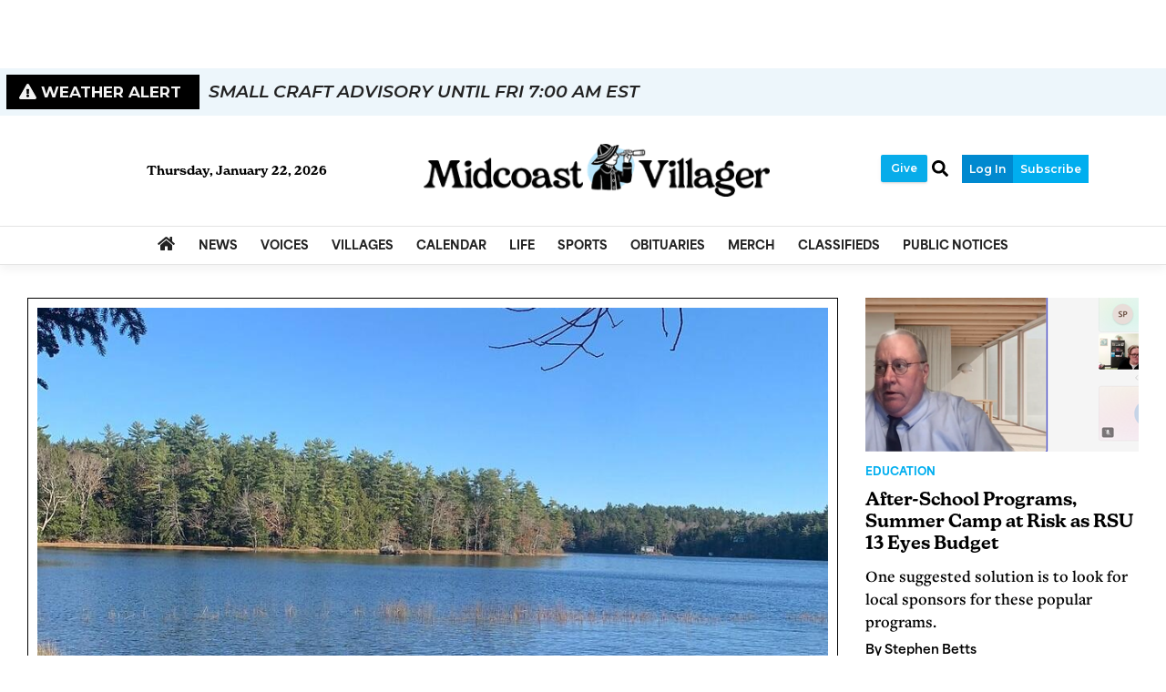

--- FILE ---
content_type: text/html; charset=UTF-8
request_url: https://www.midcoastvillager.com/
body_size: 91341
content:





 





<!DOCTYPE html>
        <html lang="en">
        <head>
<link href="https://www.google.com" rel="preconnect" />
<link href="https://www.gstatic.com" rel="preconnect" crossorigin="anonymous" />
<meta name="tncms-access-version" content="2026-01-07 18:11:50" />
<meta name="keywords" content="midcoast villager" />
<meta name="description" content="" />
<meta name="author" content="Midcoast Villager" />
<meta name="viewport" content="width=device-width, initial-scale=1.0" />
<meta name="apple-mobile-web-app-capable" content="yes" />
<meta name="apple-mobile-web-app-status-bar-style" content="black-translucent" />
<meta name="robots" content="max-image-preview:standard" />
<meta property="og:type" content="website" />
<meta property="og:url" content="https://www.midcoastvillager.com/" />
<meta property="og:image" content="https://bloximages.chicago2.vip.townnews.com/midcoastvillager.com/content/tncms/assets/v3/media/1/d6/1d63b34c-7686-11ef-ac8d-2fe78e27ac31/66ec1eb23e2b0.image.png" />
<meta property="og:image:width" content="200" />
<meta property="og:image:height" content="200" />
<meta property="og:title" content="Midcoast Villager" />
<meta property="og:site_name" content="Midcoast Villager" />
<meta property="article:publisher" content="https://www.facebook.com/VillageSoupME/" />
<link rel="stylesheet preload" as="style" href="https://bloximages.chicago2.vip.townnews.com/midcoastvillager.com/shared-content/art/tncms/templates/libraries/flex/components/bootstrap/resources/styles/bootstrap.min.87df60d54091cf1e8f8173c2e568260c.css"/>
<link rel="stylesheet preload" as="style" href="https://bloximages.chicago2.vip.townnews.com/midcoastvillager.com/shared-content/art/tncms/templates/libraries/flex/components/template/resources/styles/layout.5efa00a146835b5b9c033d7039fbe8c5.css"/>
<link rel="stylesheet preload" as="style" href="https://bloximages.chicago2.vip.townnews.com/midcoastvillager.com/shared-content/art/tncms/templates/libraries/flex/components/themes/resources/styles/theme-basic.7fe92e6efd905ab9f8cd307568b298f3.css"/>
<link rel="stylesheet" href="https://fonts.googleapis.com/css2?family=IBM+Plex+Serif:ital,wght@0,100;0,200;0,300;0,400;0,500;0,600;0,700;1,100;1,200;1,300;1,400;1,500;1,600;1,700&amp;family=Montserrat:ital,wght@0,100..900;1,100..900&amp;display=swap"/>
<link rel="stylesheet" href="https://use.typekit.net/ovl3szw.css"/>
<link rel="stylesheet preload" as="style" href="https://bloximages.chicago2.vip.townnews.com/midcoastvillager.com/shared-content/art/tncms/templates/libraries/flex/components/block/resources/styles/flex-utility-promo-button.52347555fbb6668223efabadb9c9d111.css"/>
<link rel="stylesheet" href="https://bloximages.chicago2.vip.townnews.com/midcoastvillager.com/shared-content/art/tncms/templates/libraries/flex/components/subscription/resources/styles/tnt.access.offers.d96e8fac202b9b9df983e8ed760d8f6e.css"/>
<link rel="stylesheet" href="https://bloximages.chicago2.vip.townnews.com/midcoastvillager.com/shared-content/art/tncms/templates/libraries/flex/components/plugins/resources/styles/datepicker3.9f2593097fc3849b80bb9d187a12b345.css"/>
<link rel="stylesheet" href="https://bloximages.chicago2.vip.townnews.com/midcoastvillager.com/shared-content/art/tncms/templates/libraries/flex/components/plugins/resources/styles/tntslider.61e562ee97efb10698d15f5cee4962dc.css"/>
<style>/*<![CDATA[*/ .grecaptcha-badge { visibility: hidden; } #user-controls-3431013 .user-controls .dropdown-menu > li > a { padding: 5px 20px; } #user-controls-3431013 .tn-user-screenname, #user-controls-3431013 .large-user-controls .user-welcome { padding: 0 5px; max-width: 75px; text-overflow: ellipsis; white-space: nowrap; overflow: hidden; } #user-controls-3431013 .large-user-controls .user-welcome { padding:0; max-width: 100%; font-weight: bold; } #user-controls-3431013 .dropdown-signup { font-size: 12px; } #user-controls-3431013 .large-user-controls .tn-user-screenname { padding: 0; } #user-controls-3431013 .large-user-avatar { margin-right: 10px; } #user-controls-3431013 .large-user-controls { font-size: 12px; } #user-controls-3431013 .logout-btn { cursor: pointer; } #user-controls-3431013 .login-btn { color: #fff!important; } #block-3764622 .btn { background-color: #07acea; } #block-3764622 .btn { color: #fff; } #block-3431544 .breaking .panel, #block-3431544 .breaking .col-md-2 { background-color: #000; } #block-3431544 .breaking .col-md-10 { background-color: #edf6fb; } .weather-alert-3431544 { margin: 0; } .weather-alert-3431544 .col-md-2 h2, .weather-alert-3431544 .col-md-10 h2, .weather-alert-3431544 .col-md-2 h3, .weather-alert-3431544 .col-md-10 h3, .weather-alert-3431544 .col-md-2 h4, .weather-alert-3431544 .col-md-10 h4 { margin: 0; padding: 0.5em; } .weather-alert-3431544 .weather-alert-controls { position: absolute; bottom: 0px; right: 0px; } .weather-alert-3431544 .weather-alert-controls .prev, .weather-alert-controls .next { float: left; } .weather-alert-3431544 .weather-alert-controls .prev { margin-right: 15px; } #block-3431544 .tnt-slider .tnt-slider-controls .tnt-slider-previous, #block-3431544 .tnt-slider .tnt-slider-controls .tnt-slider-next { color: white; font-size: 14px; margin: 5px; padding: 4px 7px; background: transparaent; display: inline-block; cursor: pointer; -webkit-border-radius: 3px; -moz-border-radius: 3px; border-radius: 3px; } #block-3431544 .tnt-slider .tnt-slider-controls .tnt-slider-previous:hover, #block-3431544 .tnt-slider .tnt-slider-controls .tnt-slider-next:hover { background-color: rgba(0,0,0,.2); } #block-3431544 .breaking .col-md-2 { color: rgba(255,255,255,.95); } #block-3431544 .breaking .col-md-10, #block-3431544 .breaking a, #block-3431544 .breaking .owl-theme .owl-controls .owl-buttons div { color: rgba(255,255,255,.75); } #block-3431544 .breaking .owl-theme .owl-controls .owl-page span { background-color: rgba(255,255,255,.8); } #block-3431544 .breaking .text-muted { color: rgba(255,255,255,.7); } #block-3431544 .owl-theme .owl-controls .owl-nav [class*="owl-"] { background: none !important; color: rgba(255,255,255,.7); } #block-3554877 .breaking .panel, #block-3554877 .breaking .col-md-2 { background-color: #000; } #block-3554877 .breaking .col-md-10 { background-color: #edf6fb; } .weather-alert-3554877 { margin: 0; } .weather-alert-3554877 .col-md-2 h2, .weather-alert-3554877 .col-md-10 h2, .weather-alert-3554877 .col-md-2 h3, .weather-alert-3554877 .col-md-10 h3, .weather-alert-3554877 .col-md-2 h4, .weather-alert-3554877 .col-md-10 h4 { margin: 0; padding: 0.5em; } .weather-alert-3554877 .weather-alert-controls { position: absolute; bottom: 0px; right: 0px; } .weather-alert-3554877 .weather-alert-controls .prev, .weather-alert-controls .next { float: left; } .weather-alert-3554877 .weather-alert-controls .prev { margin-right: 15px; } #block-3554877 .tnt-slider .tnt-slider-controls .tnt-slider-previous, #block-3554877 .tnt-slider .tnt-slider-controls .tnt-slider-next { color: white; font-size: 14px; margin: 5px; padding: 4px 7px; background: transparaent; display: inline-block; cursor: pointer; -webkit-border-radius: 3px; -moz-border-radius: 3px; border-radius: 3px; } #block-3554877 .tnt-slider .tnt-slider-controls .tnt-slider-previous:hover, #block-3554877 .tnt-slider .tnt-slider-controls .tnt-slider-next:hover { background-color: rgba(0,0,0,.2); } #block-3554877 .breaking .col-md-2 { color: rgba(255,255,255,.95); } #block-3554877 .breaking .col-md-10, #block-3554877 .breaking a, #block-3554877 .breaking .owl-theme .owl-controls .owl-buttons div { color: rgba(255,255,255,.75); } #block-3554877 .breaking .owl-theme .owl-controls .owl-page span { background-color: rgba(255,255,255,.8); } #block-3554877 .breaking .text-muted { color: rgba(255,255,255,.7); } #block-3554877 .owl-theme .owl-controls .owl-nav [class*="owl-"] { background: none !important; color: rgba(255,255,255,.7); } #tncms-block-3431004 .tnt-prop-img { max-width: 1622px; } #site-logo-3431004 { color: #666; } #block-3762204 .btn { background-color: #07acea; } #block-3762204 .btn { color: #fff; } #block-3430989 .search-spinner { position: absolute; } #block-3430989 .input-group-btn:last-child > .btn, .input-group-btn:last-child > .btn-group { margin-left: 0; } #site-search-3430989-dropdown .dropdown-menu { padding: 15px; width: 400px; font-weight: normal; } @media screen and (max-width: 991px) { #site-search-3430989-dropdown .dropdown-toggle { display: none; } #main-navigation .navbar-left { clear: both; } #site-search-3430989-dropdown .pull-right { float: none!important; } #site-search-3430989-dropdown .dropdown-menu { display: block; position: static; float: none; width: auto; margin-top: 0; background-color: transparent; border: 0; box-shadow: none; border-radius: 0; border-bottom: 1px solid rgba(0,0,0,0.1); } } #user-controls-3764736 { padding-left: 10px; background: transparent; border-bottom: none; } #user-controls-3764736 .aplus-user { padding: 5px 5px 0 0; } #user-controls-3764736 .aplus-user ul.list-inline{ margin-bottom: 0; } #user-controls-3764736.user-is-subscriber .aplus-user-controls { position: relative; top: 4px; } #user-controls-3764736.user-is-subscriber .aplus-user-manage.has-services { position: relative; } #user-controls-3764736.user-is-subscriber .aplus-user-controls { position: relative; top: 0px; } #user-controls-3764736 #manage-subscription-3764736, #user-controls-3764736.user-is-known.login-plus-purchase #offers-modal-open-3764736 { position: relative; top: -13px; } #user-controls-3764736.user-is-subscriber .aplus-user-manage.no-services { display:none; } #user-controls-3764736.user-is-known .aplus-user-manage.no-services { position: relative; } #user-controls-3764736.user-is-known .aplus-user-manage.has-services { display:none; } #user-controls-3764736.user-is-known.purchase-only .aplus-user-manage.no-services.standalone-subscribe-button { display:none; } #user-controls-3764736.user-unknown .aplus-user-manage.has-services { display:none; } #user-controls-3764736 .btn { margin-bottom: 0; border-radius: 5px; } /* login button styles */ #login-modal-open-3764736 { background-color: #0089cf; box-shadow: 0px 5px 0px 0px #0089cf; font-size: 12px; color: #ffffff; } /* purchase button styles */ #offers-modal-open-3764736, #manage-subscription-3764736 { background-color: #ffffff; box-shadow: 0px 5px 0px 0px #ffffff; font-size: 12px; color: #000000; } /* Site Top Nav Styles */ #site-top-nav .list-inline > li > a#login-modal-open-3764736 { color: #ffffff; } #site-top-nav .list-inline > li > a#manage-subscription-3764736, #site-top-nav .list-inline > li > a#offers-modal-open-3764736 { color: #000000; } #site-top-nav #user-controls-3764736 .list-inline li.aplus-user-manage { top: 0px; } #offers-modal-open-3764736 .featured-icon:before { content: '\2605'; color: #000000; font-weight: 600; margin-right: 10px; } #user-status-dropdown-3764736 .dropdown-toggle { font-size: 12px; } #user-status-dropdown-3764736 .dropdown-toggle .tn-user-screenname { padding: 0 5px; max-width: 75px; text-overflow: ellipsis; white-space: nowrap; overflow: hidden; } #user-status-dropdown-3764736 .dropdown-menu { right: auto } #user-controls-3764736 li.aplus-user-list { padding: 0 } /* Nav Drawer */ .offcanvas-drawer #user-controls-3764736 { width: 100% } .offcanvas-drawer #user-controls-3764736.pull-right { text-align: right } .offcanvas-drawer #user-controls-3764736 .aplus-user-controls { position: relative; top: 2px } .offcanvas-drawer #user-controls-3764736 .aplus-user-controls ul.aplus-user-menu ul.dropdown-menu { background: #000000; padding: 5px; left: 10px; } .offcanvas-drawer #user-controls-3764736 .aplus-user-controls ul.aplus-user-menu ul.dropdown-menu li a { cursor: pointer } .offcanvas-drawer #user-controls-3764736 .aplus-user-controls ul.aplus-user-menu ul.dropdown-menu li a:hover { background: #333333 } #tncms-block-3430986 .tnt-prop-img { max-width: 1622px; } #site-logo-3430986 { color: #666; } #block-3744765 .tnt-slider-controls { text-align: right; padding-bottom: 30px; margin: 10px 0px; position: relative; top: 0%; transform: translateY(0%); -webkit-transform: translateY(0%); -ms-transform: translateY(0%); } #block-3744765 .tnt-slider-previous { display: inline-block; margin-bottom: 0; font-weight: normal; text-align: center; vertical-align: middle; -ms-touch-action: manipulation; touch-action: manipulation; cursor: pointer; background-image: none; border: 1px solid #ccc; white-space: nowrap; -webkit-user-select: none; -moz-user-select: none; -ms-user-select: none; user-select: none; padding: 5px 10px; font-size: 12px; line-height: 1.5; position: absolute; right: 35px; } #block-3744765 .tnt-slider-next { display: inline-block; margin-bottom: 0; font-weight: normal; text-align: center; vertical-align: middle; -ms-touch-action: manipulation; touch-action: manipulation; cursor: pointer; background-image: none; border: 1px solid #ccc; white-space: nowrap; -webkit-user-select: none; -moz-user-select: none; -ms-user-select: none; user-select: none; padding: 5px 10px; font-size: 12px; line-height: 1.5; position: absolute; right: 0px; } #block-3744765 .card-panel { height: auto !important; } #block-3765387 .tnt-slider-controls { text-align: right; padding-bottom: 30px; margin: 10px 0px; position: relative; top: 0%; transform: translateY(0%); -webkit-transform: translateY(0%); -ms-transform: translateY(0%); } #block-3765387 .tnt-slider-previous { display: inline-block; margin-bottom: 0; font-weight: normal; text-align: center; vertical-align: middle; -ms-touch-action: manipulation; touch-action: manipulation; cursor: pointer; background-image: none; border: 1px solid #ccc; white-space: nowrap; -webkit-user-select: none; -moz-user-select: none; -ms-user-select: none; user-select: none; padding: 5px 10px; font-size: 12px; line-height: 1.5; position: absolute; right: 35px; } #block-3765387 .tnt-slider-next { display: inline-block; margin-bottom: 0; font-weight: normal; text-align: center; vertical-align: middle; -ms-touch-action: manipulation; touch-action: manipulation; cursor: pointer; background-image: none; border: 1px solid #ccc; white-space: nowrap; -webkit-user-select: none; -moz-user-select: none; -ms-user-select: none; user-select: none; padding: 5px 10px; font-size: 12px; line-height: 1.5; position: absolute; right: 0px; } #block-3430962 .list-popular > li:before { background-color: #ffffff; } #block-3744771 .tnt-slider-controls { text-align: right; padding-bottom: 30px; margin: 10px 0px; position: relative; top: 0%; transform: translateY(0%); -webkit-transform: translateY(0%); -ms-transform: translateY(0%); } #block-3744771 .tnt-slider-previous { display: inline-block; margin-bottom: 0; font-weight: normal; text-align: center; vertical-align: middle; -ms-touch-action: manipulation; touch-action: manipulation; cursor: pointer; background-image: none; border: 1px solid #ccc; white-space: nowrap; -webkit-user-select: none; -moz-user-select: none; -ms-user-select: none; user-select: none; padding: 5px 10px; font-size: 12px; line-height: 1.5; position: absolute; right: 35px; } #block-3744771 .tnt-slider-next { display: inline-block; margin-bottom: 0; font-weight: normal; text-align: center; vertical-align: middle; -ms-touch-action: manipulation; touch-action: manipulation; cursor: pointer; background-image: none; border: 1px solid #ccc; white-space: nowrap; -webkit-user-select: none; -moz-user-select: none; -ms-user-select: none; user-select: none; padding: 5px 10px; font-size: 12px; line-height: 1.5; position: absolute; right: 0px; } #block-3744771 .card-panel { height: auto !important; } #tncms-block-3790194 .tnt-prop-img { max-width: 3997px; } #tncms-block-3790200 .tnt-prop-img { max-width: 1333px; } #block-3796542 .tnt-slider-controls { text-align: right; padding-bottom: 30px; margin: 10px 0px; position: relative; top: 0%; transform: translateY(0%); -webkit-transform: translateY(0%); -ms-transform: translateY(0%); } #block-3796542 .tnt-slider-previous { display: inline-block; margin-bottom: 0; font-weight: normal; text-align: center; vertical-align: middle; -ms-touch-action: manipulation; touch-action: manipulation; cursor: pointer; background-image: none; border: 1px solid #ccc; white-space: nowrap; -webkit-user-select: none; -moz-user-select: none; -ms-user-select: none; user-select: none; padding: 5px 10px; font-size: 12px; line-height: 1.5; position: absolute; right: 35px; } #block-3796542 .tnt-slider-next { display: inline-block; margin-bottom: 0; font-weight: normal; text-align: center; vertical-align: middle; -ms-touch-action: manipulation; touch-action: manipulation; cursor: pointer; background-image: none; border: 1px solid #ccc; white-space: nowrap; -webkit-user-select: none; -moz-user-select: none; -ms-user-select: none; user-select: none; padding: 5px 10px; font-size: 12px; line-height: 1.5; position: absolute; right: 0px; } #block-3748725 .tnt-slider-controls { text-align: right; padding-bottom: 30px; margin: 10px 0px; position: relative; top: 0%; transform: translateY(0%); -webkit-transform: translateY(0%); -ms-transform: translateY(0%); } #block-3748725 .tnt-slider-previous { display: inline-block; margin-bottom: 0; font-weight: normal; text-align: center; vertical-align: middle; -ms-touch-action: manipulation; touch-action: manipulation; cursor: pointer; background-image: none; border: 1px solid #ccc; white-space: nowrap; -webkit-user-select: none; -moz-user-select: none; -ms-user-select: none; user-select: none; padding: 5px 10px; font-size: 12px; line-height: 1.5; position: absolute; right: 35px; } #block-3748725 .tnt-slider-next { display: inline-block; margin-bottom: 0; font-weight: normal; text-align: center; vertical-align: middle; -ms-touch-action: manipulation; touch-action: manipulation; cursor: pointer; background-image: none; border: 1px solid #ccc; white-space: nowrap; -webkit-user-select: none; -moz-user-select: none; -ms-user-select: none; user-select: none; padding: 5px 10px; font-size: 12px; line-height: 1.5; position: absolute; right: 0px; } #block-3430971 .card { margin-bottom: 0; } #block-3430971 .card.product { border: 0; padding: 0; margin: 0; } #block-3430971 .card-panel { background-color: #fff; border-color: rgba(0,0,0,.08); } #block-3430971 .card .card-meta { display: block; } #block-3430971 .card-image { float: left; width: 40%; } #block-3430971 .card-image .photo { max-height: none; width: 100%; } #block-3430971 .card-body { float: right; width: 55%; } #block-3430971 .list-inline.pos-flow.block-links li { width: 100%; } #block-3430971 .card-meta ul.list-inline.pos-flow li a { line-height: 19px; font-size: 14px; font-weight: bold; } #block-3760023 .btn { background-color: #ffffff; } #block-3754350 .tnt-slider-controls { text-align: right; padding-bottom: 30px; margin: 10px 0px; position: relative; top: 0%; transform: translateY(0%); -webkit-transform: translateY(0%); -ms-transform: translateY(0%); } #block-3754350 .tnt-slider-previous { display: inline-block; margin-bottom: 0; font-weight: normal; text-align: center; vertical-align: middle; -ms-touch-action: manipulation; touch-action: manipulation; cursor: pointer; background-image: none; border: 1px solid #ccc; white-space: nowrap; -webkit-user-select: none; -moz-user-select: none; -ms-user-select: none; user-select: none; padding: 5px 10px; font-size: 12px; line-height: 1.5; position: absolute; right: 35px; } #block-3754350 .tnt-slider-next { display: inline-block; margin-bottom: 0; font-weight: normal; text-align: center; vertical-align: middle; -ms-touch-action: manipulation; touch-action: manipulation; cursor: pointer; background-image: none; border: 1px solid #ccc; white-space: nowrap; -webkit-user-select: none; -moz-user-select: none; -ms-user-select: none; user-select: none; padding: 5px 10px; font-size: 12px; line-height: 1.5; position: absolute; right: 0px; } #block-3754350 .card-panel { height: auto !important; } #tncms-block-3754932 .tnt-prop-img { max-width: 938px; } #tncms-block-3755361 .tnt-prop-img { max-width: 1577px; } #tncms-block-3756849 .tnt-prop-img { max-width: 1084px; } #tncms-block-3756852 .tnt-prop-img { max-width: 1084px; } #tncms-block-3756855 .tnt-prop-img { max-width: 1084px; } #block-3446091 .tnt-slider-controls { text-align: right; padding-bottom: 30px; margin: 10px 0px; position: relative; top: 0%; transform: translateY(0%); -webkit-transform: translateY(0%); -ms-transform: translateY(0%); } #block-3446091 .tnt-slider-previous { display: inline-block; margin-bottom: 0; font-weight: normal; text-align: center; vertical-align: middle; -ms-touch-action: manipulation; touch-action: manipulation; cursor: pointer; background-image: none; border: 1px solid #ccc; white-space: nowrap; -webkit-user-select: none; -moz-user-select: none; -ms-user-select: none; user-select: none; padding: 5px 10px; font-size: 12px; line-height: 1.5; position: absolute; right: 35px; } #block-3446091 .tnt-slider-next { display: inline-block; margin-bottom: 0; font-weight: normal; text-align: center; vertical-align: middle; -ms-touch-action: manipulation; touch-action: manipulation; cursor: pointer; background-image: none; border: 1px solid #ccc; white-space: nowrap; -webkit-user-select: none; -moz-user-select: none; -ms-user-select: none; user-select: none; padding: 5px 10px; font-size: 12px; line-height: 1.5; position: absolute; right: 0px; } #block-3446091 .card-panel { height: auto !important; } #block-3446091{ background-color: #fff; } #tncms-block-3760041 .tnt-prop-img { max-width: 1333px; } #tncms-block-3760035 .tnt-prop-img { max-width: 3917px; } #block-3759936 .tnt-slider-controls { text-align: right; padding-bottom: 30px; margin: 10px 0px; position: relative; top: 0%; transform: translateY(0%); -webkit-transform: translateY(0%); -ms-transform: translateY(0%); } #block-3759936 .tnt-slider-previous { display: inline-block; margin-bottom: 0; font-weight: normal; text-align: center; vertical-align: middle; -ms-touch-action: manipulation; touch-action: manipulation; cursor: pointer; background-image: none; border: 1px solid #ccc; white-space: nowrap; -webkit-user-select: none; -moz-user-select: none; -ms-user-select: none; user-select: none; padding: 5px 10px; font-size: 12px; line-height: 1.5; position: absolute; right: 35px; } #block-3759936 .tnt-slider-next { display: inline-block; margin-bottom: 0; font-weight: normal; text-align: center; vertical-align: middle; -ms-touch-action: manipulation; touch-action: manipulation; cursor: pointer; background-image: none; border: 1px solid #ccc; white-space: nowrap; -webkit-user-select: none; -moz-user-select: none; -ms-user-select: none; user-select: none; padding: 5px 10px; font-size: 12px; line-height: 1.5; position: absolute; right: 0px; } #block-3759936 .card-panel { height: auto !important; } #block-3759939 .btn { background-color: #ffffff; } #block-3759939 .btn .tnt-svg { color: #000000; } #tncms-block-3755769 .tnt-prop-img { max-width: 1105px; } #tncms-block-3755772 .tnt-prop-img { max-width: 1105px; } #tncms-block-3755775 .tnt-prop-img { max-width: 1105px; } #tncms-block-3760587 .tnt-prop-img { max-width: 1250px; } #tncms-block-3767523 .tnt-prop-img { max-width: 1333px; } #tncms-block-3767496 .tnt-prop-img { max-width: 3997px; } @media screen and (min-width: 768px) { .tnt-grid.modular-grid { display: -ms-grid; display: grid; } .tnt-grid.modular-grid .modular-stack { display: -ms-grid; display: grid; -ms-grid-columns: 1fr; grid-template-columns: auto; } } @media screen and (min-width: 768px) { #grid-modular-3761961.tnt-grid.modular-grid { -ms-grid-columns: 1fr 1fr; grid-template-columns: repeat(2, 1fr); } } #tncms-block-3760452 .tnt-prop-img { max-width: 600px; } #tncms-block-3760455 .tnt-prop-img { max-width: 600px; } #tncms-block-3761151 .tnt-prop-img { max-width: 600px; } #tncms-block-3761913 .tnt-prop-img { max-width: 1905px; } #tncms-block-3761916 .tnt-prop-img { max-width: 600px; } #tncms-block-3761925 .tnt-prop-img { max-width: 600px; } #tncms-block-3430878 .tnt-prop-img { max-width: 700px; } #site-logo-3430878 { color: #666; } .follow-links-3499962 li { margin-right: 1px; padding: 0; } .follow-links-3499962 li a, .follow-links-3499962 li a:focus, .follow-links-3499962 li a:active { ; font-size: 18px; margin-right: 10px; padding:0; box-shadow: none; } .follow-links-3499962 li a:hover { text-decoration: none; } .follow-links-3499962 li a.fb,.follow-links-3499962 li a.fb:hover { color: #3A59A5; } .follow-links-3499962 li a.is,.follow-links-3499962 li a.is:hover { color: #000; } /*]]>*/</style>
<script type="text/javascript">/*<![CDATA[*/ (function(){var tnsrc=window.location.hash.match(/[&#]tncms-source=([^&]+)/);var dl = window.dataLayer = window.dataLayer || [];dl.push({"townnews":{"product":{"software":"BLOX","version":"1.90.4"},"crm":{"group_id":null}},"tncms":{"google":{"ga4":"G-ERBFXRHV79"},"template":{"version":"3.155.0"},"page":{"grid":"ample","style":"default","path":"\/","app":"editorial","theme":"flex","skin":"flex-editorial","http_status":200},"system":{"render_time":621},"client":{"is_bot":"yes","is_gdpr":"no"}}});if (tnsrc && tnsrc[1]) {dl.push({'tncms.campaign.internal_source': tnsrc[1]});}window.addEventListener("DOMContentLoaded", function(oEvent) {var oTest = document.createElement('div');oTest.innerHTML = '&nbsp;';oTest.className = 'adsbox';document.body.appendChild(oTest);var nTimeoutID = window.setTimeout(function() {if (oTest.offsetHeight === 0) {dl.push({'event': 'tncms.ad.blocked'});}document.body.removeChild(oTest);window.clearTimeout(nTimeoutID);}, 100);});var nWidth=Math.max(document.documentElement.clientWidth, window.innerWidth || 0),aBPs=[[300,"Extra small: Most smartphones."],[768,"Small: Tablet devices."],[992,"Medium: Laptops & landscape tablets."],[1200,"Large: Desktop computers."]],i,c,aThisBP,aBP;for(i=0,c=aBPs.length;i<c;i++){aThisBP=aBPs[i];if(aBP===undefined||aThisBP[0]<=nWidth){aBP=aThisBP;}}if(aBP!==undefined){dl.push({'tncms.client.breakpoint':aBP[1]});}(function(w,d,s,l,i){w[l]=w[l]||[];w[l].push({'gtm.start':new Date().getTime(),event:'gtm.js'});var f=d.getElementsByTagName(s)[0],j=d.createElement(s),dl=l!='dataLayer'?'&l='+l:'';j.async=true;j.src='https://www.googletagmanager.com/gtm.js?id='+i+dl;f.parentNode.insertBefore(j,f);})(window,document,'script','dataLayer','GTM-PDQV3N');})(); /*]]>*/</script>
<script src="https://www.google.com/recaptcha/enterprise.js?render=6LdF3BEhAAAAAEQUmLciJe0QwaHESwQFc2vwCWqh"></script>
<script type="module" src="/shared-content/art/tncms/api/csrf.js"></script>
<script>/*<![CDATA[*/ window.tncms_access_control_sync = true; /*]]>*/</script>
<script type="module" async="async" src="/shared-content/art/tncms/api/access.bc44532080f114b4be74.js"></script>
<script src="https://bloximages.chicago2.vip.townnews.com/midcoastvillager.com/shared-content/art/tncms/templates/libraries/flex/components/jquery/resources/scripts/jquery.min.d6d18fcf88750a16d256e72626e676a6.js"></script>
<script src="/shared-content/art/tncms/user/user.js"></script>
<script src="https://bloximages.chicago2.vip.townnews.com/midcoastvillager.com/shared-content/art/tncms/templates/libraries/flex/components/bootstrap/resources/scripts/bootstrap.min.d457560d3dfbf1d56a225eb99d7b0702.js"></script>
<script src="https://bloximages.chicago2.vip.townnews.com/midcoastvillager.com/shared-content/art/tncms/templates/libraries/flex/components/plugins/resources/scripts/common.08a61544f369cc43bf02e71b2d10d49f.js"></script>
<script src="https://bloximages.chicago2.vip.townnews.com/midcoastvillager.com/shared-content/art/tncms/templates/libraries/flex/components/template/resources/scripts/tnt.c7cd232a9076c196b2102839f349c060.js"></script>
<script src="https://bloximages.chicago2.vip.townnews.com/midcoastvillager.com/shared-content/art/tncms/templates/libraries/flex/components/template/resources/scripts/application.0758030105fdd3a70dff03f4da4530e2.js"></script>
<script async="async" src="https://bloximages.chicago2.vip.townnews.com/midcoastvillager.com/shared-content/art/tncms/templates/libraries/flex/components/block/resources/scripts/user-controls.578df3df79d812af55ab13bae47f9857.js"></script>
<script src="https://bloximages.chicago2.vip.townnews.com/midcoastvillager.com/shared-content/art/tncms/templates/libraries/flex/components/template/resources/scripts/tnt.navigation.accessibility.7a9170240d21440159b9bd59db72933b.js"></script>
<script src="https://bloximages.chicago2.vip.townnews.com/midcoastvillager.com/shared-content/art/tncms/templates/libraries/flex/components/plugins/resources/scripts/bootstrap-datepicker.2b28bee684315ebcadec4a6b63cc146d.js"></script>
<script src="https://bloximages.chicago2.vip.townnews.com/midcoastvillager.com/shared-content/art/tncms/templates/libraries/flex/components/plugins/resources/scripts/jquery.mask.84bef41f682a27dac3fd6e812c06365d.js"></script>
<script defer="defer">/*<![CDATA[*/ grecaptcha.enterprise.ready(function() {const oCaptchaEls = document.querySelectorAll('div.g-recaptcha');oCaptchaEls.forEach(function(oEl) {oEl.dataset.widgetId = grecaptcha.enterprise.render(oEl, oEl.dataset);});}); /*]]>*/</script>
<script src="https://bloximages.chicago2.vip.townnews.com/midcoastvillager.com/shared-content/art/tncms/templates/libraries/flex/components/subscription/resources/scripts/tnt.access.log.31e8e7158129efcfbee0b0e2a4b1c720.js"></script>
<script async="async" src="https://bloximages.chicago2.vip.townnews.com/midcoastvillager.com/shared-content/art/tncms/templates/libraries/flex/components/plugins/resources/scripts/tntslider.93172fddc3d588990af9e8468200ff5e.js"></script>
<script async="async" src="https://bloximages.chicago2.vip.townnews.com/midcoastvillager.com/shared-content/art/tncms/templates/libraries/flex/components/plugins/resources/scripts/ie.grid.placement.8d31e32afeebe4520bfab9638ef91435.js"></script>
<script src="https://bloximages.chicago2.vip.townnews.com/midcoastvillager.com/shared-content/art/tncms/templates/libraries/flex/components/ads/resources/scripts/tnt.ads.adverts.66a3812a7b5c12fde8cd998fd691ad7d.js"></script>
<script src="/shared-content/art/tncms/tracking.js"></script>

            
            <title>Midcoast Villager</title>
            
    <style>body { background-color: #ffffff; color: #000; }a, a:hover, .pagination>li>a, .pagination>li>a:hover, .btn-link, .dropdown-menu>li>a, blockquote, blockquote p, .asset .asset-body blockquote p { color: #000; } #main-body-container .container, #main-body-container .container_fluid, .well-main { background-color: #ffffff; } .tnt-content-width-container > * { max-width: 1140px; margin-left: auto; margin-right: auto; } #site-navbar-container, #main-navigation { background-color: #fff; } .fixed-nav #main-navigation { background-color: #fff !important; } #site-top-nav-container, #site-top-nav { background-color: #ffffff; } #site-footer-container, #site-footer { background-color: #fff; color: #000; } .navbar-default .navbar-nav>li>a, .navbar-default .navbar-nav>li>a:hover, .navbar-default .navbar-nav>li>a:focus, .navbar-default .navbar-nav>.open>a, .navbar-default .navbar-nav>.open>a:hover, .navbar-default .navbar-nav>.open>a:focus, .navbar-default .navbar-nav>li>button.nav-link, .navbar-default .navbar-nav>li>button.nav-link:hover, .navbar-default .navbar-nav>li>button.nav-link:focus, .navbar-default .navbar-nav>.open>button.nav-link, .navbar-default .navbar-nav>.open>button.nav-link:hover, .navbar-default .navbar-nav>.open>button.nav-link:focus{ color: #222; } .navbar-toggle .icon-bar { background-color: #222 !important; } .navbar-toggle .sr-only-show { color: #222 !important; } #site-top-nav .list-inline>li>a { color: #222; } .asset .asset-body p, .asset #asset-content p { color: #000; } #site-header-container { background-color: #ffffff; }/* full span block region */ #main-top-container.container-fullscreen-region.container-fluid { padding-left: 0px !important; padding-right: 0px !important; }/* full span block region */ #main-bottom-container.container-fullscreen-region.container-fluid { padding-left: 0px !important; padding-right: 0px !important; }@media (max-width: 991px){ .navbar-default .navbar-nav .open .dropdown-menu>li>a, .navbar-default .navbar-nav .open .dropdown-menu>li>a:hover, .navbar-default .navbar-nav .open .dropdown-menu>li>a:focus { color: #222; } }#site-top-nav .list-inline>li>a.btn:not(.btn-link) { color: #fff; }#site-copyright a, #site-footer a { color: #000; }.search-redesign .top-breakout > .row { max-width: 1200px; }.nav-tabs>li.active>a, .nav-tabs>li.active>a:hover, .nav-tabs>li.active>a:focus { border-top-color: #00aeef; }#site-header-container{ border-bottom: 3px solid #00aeef; }#site-footer-container{ border-top: 3px solid #00aeef; } .tnt-bg-accent { background-color: #00aeef; } a .tnt-caret-down { color: #00aeef; } .block-title .block-title-inner { border-color: #00aeef; } a.thumbnail:hover, a.thumbnail:focus, a.thumbnail.active { border-color: #00aeef; } .form-control:focus { border-bottom-color: #00aeef; } </style><style>/* Example: .classname {background-image: url("https://bloximages.chicago2.vip.townnews.com/midcoastvillager.com/content/tncms/live/libraries/flex/components/site/resources/images/image-filename.ext");} *//* // === css variables in use === // */ :root { --serif: 'IBM Plex Serif', 'Georgia', serif; /* Main serifed font in use. */ --sans-serif: 'Montserrat', sans-serif; /* Main sans-serifed font in use. */ --area: 'area-normal', sans-serif; --freight: 'freight-text-pro', serif; --spirit: 'new-spirit', serif; --kansas: 'new-kansas', serif; --background: #ffffff; /* Page bg color from page customizations: Can be used to make sure an element is the same color as the page bg. */ --content-bg: #ffffff; /* Page bg color from page customizations: Can be used to make sure an element is the same color as the page bg. */ --navone: #fff; /* Nav bg color from page customizations: Can be used to ensure an element has the same color scheme as nav. */ --navtwo: #222; /* Nav text color from page customizations: Can be used to ensure an element has the same color scheme as nav. */ --link: #000; --accent: #00aeef; /* Accent color from page customizations: Thick border lines, active sub-nav link on online features. */ --rgb-black: 0, 0, 0; /* RGB value of 'dark' color, used for borders that need transparency i.e block titles. */ --rgb-white: 255, 255, 255; /* RGB value of 'light' color, used for gradients under nav border and elements that need transparency. */ --blue: #007bff; --indigo: #6610f2; --purple: #5f249f; --pink: #ec008d; --red: #dc3545; --orange: #fd7e14; --yellow: #ffc107; --green: #38bb5a; --teal: #20c997; --cyan: #00a3e1; --white: #fff; --black: #000; --gray: #bbbbbb; /* Med shade shade of gray. */ --gray-dark: #555555; /* Dark shade shade of grey. */ --gray-light: #dddddd; /* Light shade of grey used for box borders/division lines */ --primary: #00aeef; /* Primary buttons */ --secondary: #6c757d; --tertiary: #f5fbfe; --success: #38bb5a; --info: #305b80; --warning: #f0ad4e; --danger: #d9534f; /* Warm color for alerts: Weather alert, Danger button */ --light: #efefef; /* Light shade that is not white or transparent. */ --dark: #222222; /* Dark shade that is not black or transparent. */ } /* === default patches DO NOT REMOVE === */ a:focus {outline:none} /* ===================================== */ body {font-family: var(--area); -webkit-font-smoothing:antialiased;-moz-osx-font-smoothing:grayscale;font-display:swap;} .card-headline a, .card .headline-list a,.tnt-headline{font-family: var(--kansas);font-weight: 600;transition: all 0.3s ease;} .card-headline a:hover, .card .headline-list a:hover{color: var(--accent)} .card .card-meta{font-family: var(--area);font-weight: 700; } .card .card-meta *{color: #000;font-size:14px } .card-lead p,.poll-description{font-weight: 600;font-size: 18px;line-height:25px;font-family: var(--freight) } .card .card-label-section *{font-size: 12px;font-weight: 800} .card .card-labels {margin-bottom:5px} @media screen and (min-width: 768px) { .card .card-headline h1, .card .card-headline h2 { font-size: 32px; line-height: 36px; } } #site-navbar-container, #site-top-nav-container { border-bottom: 1px solid rgba(var(--rgb-black),0.1); background-color: var(--navone); height: 56px; box-shadow: 0px 5px 10px 0px rgba(var(--rgb-black),0.05);} #site-header-container { border-bottom: 1px solid rgba(var(--rgb-black),0.1);} .site-logo-container .list-inline.block-links.pos-bottom { margin: 0 0 0 5px !important; padding: 0 !important; border-top: 0px solid rgba(var(--rgb-black),.1) !important; border-bottom: 0px solid rgba(var(--rgb-black),.1) !important; border-left: 1px solid rgba(var(--rgb-black),.1) !important;} .pediment .block::before { content: ""; border-top: 2px solid rgba(var(--rgb-black),0.4); border-bottom: 0px solid rgba(var(--rgb-black),0.4); height: 2px; display:block; margin-bottom: 15px;} #masthead-full-bottom .pediment .tnt-has-block-bg { padding: 0px;} @media screen and (min-width: 768px) { #masthead-full-bottom .pediment .card .card-headline h4{ font-size: 14px; line-height: 16px;} } #masthead-col-three .navbar-nav > li > a{padding: 5px} #masthead-col-three .dropdown-toggle .tnt-search{font-size: 18px} #masthead-col-three .header-search .dropdown-toggle{background: none !important;cursor: pointer;padding-top:6px} #masthead-col-three .list-inline{margin: 0} #site-header .row{display: flex;align-items: center} #tncms-region-masthead-col-three{display: flex;column-gap: 10px;justify-content: flex-end} #tncms-region-masthead-col-three .navbar-right{margin: 0} #masthead-col-three .btn{text-decoration: none} .dater{font-family: var(--spirit);font-weight: 600} #main-page-container .block-title { margin-bottom: 20px; position: relative;} /* zig 18Oct25 make border on title 1pz black instead of 2px .1% black */ #main-page-container .block-title:before, #main-page-container .emphasis-h1 .block-title:before, #main-page-container .user-header.block-title:before { content: ""; display: block; position: absolute; vertical-align: middle; width: 100%; top: 42%; z-index: 0; border-top: 1px solid black; border-bottom: 0px solid rgba(var(--rgb-black),0.15); height: 3px;} #main-page-container .block-title-inner, #main-page-container .emphasis-h1 .block-title-inner, #main-page-container .user-header .block-title-inner { background-color: var(--content-bg); position: relative; z-index: 1; padding-right: 10px;} #main-page-container .tnt-has-block-bg .block-title-inner{ background-color: transparent;} .block-title, .user-header { border-bottom-width: 0px ;} .block-title .block-title-inner, .user-header .user-header-inner { padding: 0 10px 0 0; margin-bottom: 0; border-bottom-width: 0px ;} #main-page-container .block-title-inner * {font-family: var(--sans-serif); font-weight: bold;color:#000} #main-page-container .red-title .block-title-inner *{font-weight: bold;color: var(--accent)} #main-page-container .red-title .block-title:before{display: none} #main-page-container .block-title-inner H4{font-size: 16px} #main-page-container .block-title-inner *,.card .card-label-section *{font-family: var(--area);font-weight: 800;/*zig xout 17Oct25 color: var(--accent) !important; */ text-transform: uppercase;} @media (min-width: 992px) { .navbar-nav>li>a { font-size: 13px;} #main-navigation li a, #main-navigation .list-inline.social-share-links li button {font-size: 13px;} #main-navigation{padding-top: 3px !important;padding-bottom: 3px !important} #site-navbar-container, #site-top-nav-container{height: auto} .navbar-default .navbar-nav > li > a:hover, .navbar-default .navbar-nav > li > a:focus, #site-top-nav-container .nav > li > a:hover, #site-top-nav-container .nav > li > a:focus{border-radius:5px !important} } .navbar-nav > li > .dropdown-menu{padding: 0} .navbar-nav > li > .dropdown-menu li a{ padding:5px 15px;font-weight: 600 } #site-navbar-container .navbar-static .navbar-nav > li > a{font-family: var(--area);font-weight: 800;text-transform: uppercase;padding: 6px 12px 3px;line-height: 26px} #main-navigation{min-height: 10px} #main-navigation .dropdown-menu li a{font-family: var(--area);font-weight: 800;} .navbar-default .btn-link { color: var(--navtwo);} #main-navigation .user-controls { padding-top: 11px;} #main-navigation .logged-in .btn { box-shadow: none; border-radius: 0;} #main-navigation .logged-in .list-inline { margin: 0;} #main-navigation.navbar-dynamic .navbar-header .navbar-toggle { min-height: 55px;} #main-navigation.navbar-dynamic .hamburger-desktop { padding: 10px 15px;} #main-navigation{min-height: 10px} #main-navigation .dropdown-menu li a{font-family: var(--area);font-weight: 800;} /* Constrains width of logo in sticky nav and on mobile */ #tncms-region-main-nav-brand .tnt-prop-img {max-width:200px;} @media screen and (min-width: 992px) { .navbar-toggle.hamburger-desktop .sr-only-show { display: none!important;} .navbar-toggle.hamburger-desktop { padding: 19px 15px 18px;margin-top: 1px !important;} .navbar-brand img { margin-top: 0; max-height: 50px;} #main-navigation .navbar-collapse{display: flex !important;justify-content: center} #site-navbar-container{margin-bottom: 15px} } /* Constrains width of main logo in header on MD & LG viewports */ @media (min-width: 992px) { #site-header .site-logo-container img { width: auto;} #site-header .site-logo-container img{max-height: 75px} } /* \\\// Uncomment if you want to use 'Dropdown' nav instead of 'Dynamic' and still have the logo appear in the sticky nav. //\\\ #main-navigation a.nav-link.nav-home.tnt-section-home { display: none;} #main-navigation .sticky-nav .user-controls { padding-top: 0px;} .affix #main-navigation a.nav-link.nav-home.tnt-section-home { display: block; background: url(https://www.centerpiece.bloxcms.com/tncms/media/navlogo/) no-repeat center center; width: 200px; height: 50px;} .affix #main-navigation a.nav-link.nav-home.tnt-section-home .tnt-svg { display: none;} #main-navigation .sticky-nav .user-controls { display: none !important;} .affix #main-navigation .user-controls { display: none!important;} .affix #main-navigation .sticky-nav .user-controls { display: block!important;}*/ /* === Mobile Layout === */ @media screen and (min-width: 768px) { .breaking .tnt-slider-controls-top {top: 8px;} } @media screen and (max-width: 991px) { .site-search-full-mobile{order: 10;margin-left: auto !important;margin-right:15px} .navbar-header{width: 100%} .site-search-full-mobile .search-form-dropdown .dropdown-menu{height: 50px} .site-search-full-mobile .yamm-content{padding: 8px 10px !important;background: var(--navone);border-bottom: 1px solid rgba(var(--rgb-black),.1);} .affix #main-navigation {min-height: 80px !important} .navbar-header .hamburger-desktop{order: -1} #site-navbar-container, #main-navigation {width:100%} #main-navigation {height:70px} #main-navigation.navbar-dynamic .navbar-brand {top: 0;transform:none} .sticky .share-header {height:70px;padding-top: 12px !important} .yamm > .navbar-header { display: grid; grid-column-gap: 5px; grid-template-columns: 60px auto 60px;align-items: center; justify-items: center; grid-row-gap: 5px; grid-template-rows: 70px} .navbar-default .navbar-nav > li > a{} .navbar-default .navbar-nav > li > a:hover {} .navbar-header:before{display: none} .navbar-header:after{display: none} .navbar-brand { float: none; height: initial; padding: 0; font-size: initial; line-height: initial; grid-column-start: 2; grid-column-end: 3;} .navbar-brand img{max-height: 55px !important;margin-top: 0 !important;max-width:none} .navbar-toggle.hamburger-desktop { padding:15px 10px; border-radius: 0px; margin: 0px!important; border: none!important; grid-column-start: 1; grid-column-end: 1;} .site-search-full-mobile {grid-column-start: 3; grid-column-end: 4;position: relative !important;float:none !important;align-self: center;top:auto !important;left:auto !important; right:auto !important;bottom:auto;} .site-search-full-mobile .search-form-dropdown{position: relative;width:50px;height: 50px;background: none !important} #main-navigation .search-form-dropdown .dropdown-menu{background: rgba(var(--rgb-white),1)!important;top: 60px !important;padding: 0 !important;border-bottom:1px solid var(--black) !important;width: calc(100vw - 0px) !important;right:-10px !important} .search-form-dropdown .yamm-content{width: 100%;} .navbar-default .navbar-nav > .search-form-dropdown.open .dropdown-toggle{background: rgba(var(--rgb-white),0)!important} .yamm .dropdown.yamm-fw .dropdown-menu {left:auto !important;right:0px !important;position: absolute;top: 0; padding: 0 5px;height: 100%; width:250px;border: 0} .yamm .dropdown.yamm-fw .dropdown-menu > li{display: flex;align-items: center;height: 100%} .site-search-full-mobile .search-form-dropdown form{padding: 0;} .site-search-full-mobile .form-control { border: solid 1px rgba(var(--rgb-black),.1); } .site-search-full-mobile .btn-default {} .nav > li:last-of-type > a.dropdown-toggle{border: 0 !important;line-height: 30px !important;padding: 10px 15px} .card-labels{display: block !important} .affix .navbar-brand .white-logo{margin-top:15px} .modular-grid .card-compact:last-of-type article{border: 0;margin-bottom: 10px} .site-search-full-mobile .search-form-dropdown{height:auto;width: auto} .site-search-full-mobile .dropdown-toggle{position: relative;padding:8px !important;line-height: 0 !important} .site-search-full-mobile .form-control{max-height: 31px} } @media screen and (max-width: 500px) { .navbar-brand img{max-height: 40px !important;max-width:none} } /* Rewire */ @media screen and (min-width: 768px) { .card.summary.has-image.image-right > .card-container > .card-body { margin: 0; padding: 0;} } .block-title-inner a { color: var(--dark);} .card-headline a, .card .headline-list a { color: var(--link)} .card .card-image .photo { margin: 0 0 10px;} .panel { box-shadow: none;} .card-bg-color .panel{border-color:transparent !important} .list-inline.block-links{line-height:1.5} .btn, .pagination, .photo-carousel .photo-carousel-control, #main-body-container .more-button .block-links.pos-bottom a { border-radius: 2px; box-shadow: 0 2px 2px 0 rgba(var(--rgb-black),0.05), 0 3px 1px -2px rgba(var(--rgb-black),0.05), 0 1px 5px 0 rgba(var(--rgb-black),0.05);font-family: var(--sans-serif)} .well { background-color: #f5f5f5!important; border: 1px solid var(--gray-light); border-radius: 0; -webkit-box-shadow: none; box-shadow: none;} .card .card-image .photo.layout-vertical { background-color: var(--white);} .list-popular a { color: var(--link); font-family: var(--serif); font-weight: 700;} .list-popular.bold > li h3, .list-popular.bold > li h4, .list-popular.bold > li h5 { margin: 0 0 0 45px; line-height: initial;} .list-popular.bold > li:before { width: 30px; height: 30px; line-height: 30px; font-size: 20px; border-radius: 30px; margin-top: 5px; background-color: var(--accent) !important;} .list-popular.bold > li { background-color: transparent; margin-bottom: 10px; padding-bottom: 10px; border-bottom: dotted 1px rgba(var(--rgb-black),.5);} .list-popular.bold > li:last-child { border-bottom: 0;} .list-popular > li h4 { font-size: 20px;} .list-popular.bold > li a { white-space: initial; text-overflow: initial; overflow: initial;} .summary .card-lead{max-width: 60ch} .tnt-load-more{font-size: 15px;padding-bottom:8px !important} .tnt-load-more:hover,.tnt-load-more:focus, .tnt-load-more.focus{background: #000} .btn{font-weight: 600} @media screen and (max-width: 991px) { .list-popular.bold > li h3, .list-popular.bold > li h4, .list-popular.bold > li h5 { line-height: 1.5em;} } .asset.article-longform .asset-masthead{max-width: 600px;margin-left: auto;margin-right: auto;padding-left:28px} .asset.article-longform .col-md-10{max-width: 640px;margin-left: auto !important;margin-right: auto !important;float: none} @media screen and (min-width: 768px) { .asset-header h1 { font-size: 40px !important; } } .asset-header .kicker{font-family: var(--area); font-weight: 800;color: var(--accent) !important;text-transform: uppercase;font-size: 12px;margin-bottom:10px !important} .btn-primary, .tnt-load-more { color: var(--white); background-color: var(--primary); border-color: var(--primary);} .btn-primary:hover, .tnt-load-more:hover { color: var(--white); background-color: var(--primary); border-color: var(--primary); opacity: .8;} .btn-primary:active:hover, .btn-primary.active:hover, .open>.dropdown-toggle.btn-primary:hover, .btn-primary:active:focus, .btn-primary.active:focus, .open>.dropdown-toggle.btn-primary:focus, .btn-primary:active.focus, .btn-primary.active.focus, .open>.dropdown-toggle.btn-primary.focus, .btn-primary:focus, .btn-primary.focus, .tnt-load-more:focus, .tnt-load-more.focus{ color: var(--white); background-color: var(--primary); border-color: var(--primary); opacity: .8; outline: none; outline-offset: unset;} .btn-danger { color: var(--white); background-color: var(--danger); border-color: var(--danger);} .btn-danger:hover { color: var(--white); background-color: var(--danger); border-color: var(--danger); opacity: .8;} .btn-danger:active:hover, .btn-danger.active:hover, .open>.dropdown-toggle.btn-danger:hover, .btn-danger:active:focus, .btn-danger.active:focus, .open>.dropdown-toggle.btn-danger:focus, .btn-danger:active.focus, .btn-danger.active.focus, .open>.dropdown-toggle.btn-danger.focus { color: var(--white); background-color: var(--danger); border-color: var(--danger); opacity: .8; outline: none; outline-offset: unset;} .btn-success { color: var(--white); background-color: var(--success); border-color: var(--success);} .btn-success:hover { color: var(--white); background-color: var(--success); border-color: var(--success); opacity: .8;} .btn-success:active:hover, .btn-success.active:hover, .open>.dropdown-toggle.btn-success:hover, .btn-success:active:focus, .btn-success.active:focus, .open>.dropdown-toggle.btn-success:focus, .btn-success:active.focus, .btn-success.active.focus, .open>.dropdown-toggle.btn-success.focus { color: var(--white); background-color: var(--success); border-color: var(--success); opacity: .8; outline: none; outline-offset: unset;} .btn-warning { color: var(--white); background-color: var(--warning); border-color: var(--warning);} .btn-warning:hover { color: var(--white); background-color: var(--black); border-color: var(--black); opacity: .8;} .btn-warning:active:hover, .btn-warning.active:hover, .open>.dropdown-toggle.btn-warning:hover, .btn-primary:active:focus, .btn-warning.active:focus, .open>.dropdown-toggle.btn-warning:focus, .btn-warning:active.focus, .btn-warning.active.focus, .open>.dropdown-toggle.btn-warning.focus { color: var(--white); background-color: var(--warning); border-color: var(--warning); opacity: .8; outline: none; outline-offset: unset;} .container .jumbotron h1{text-shadow: none} .site-search-full-mobile .form-control {border: 1px solid var(--gray);} .site-search-full-mobile .btn { border-radius: 0; box-shadow: none;} .navbar-toggle { border-radius: 0;} .alert { box-shadow: none;} .alert-success { border-color: var(--success);} .alert-info { border-color: var(--info);} .alert-warning { border-color: var(--warning);} .alert-danger { border-color: var(--danger);} .asset-author .btn-success{ background: #3b87c9;border-color: #3b87c9 } .asset-header .asset-label-flags{display: none !important} .form-steps .list-inline .tnt-angle-right{display: none} .form-steps .list-inline li.disabled{display: none} /* Dashboard */ .list-group-item.active, .list-group-item.active:hover, .list-group-item.active:focus {background-color: var(--accent);border-color: var(--accent);} /* Style Guide */ .input-group-lg>.form-control, .input-group-lg>.input-group-addon, .input-group-lg>.input-group-btn>.btn { border-radius: 0px;} .label-primary { background-color: var(--accent);} .label-info { background-color: var(--info);} .label-danger { background-color: var(--danger);} .label-success { background-color: var(--success);} .nav-pills>li.active>a, .nav-pills>li.active>a:hover, .nav-pills>li.active>a:focus { color: var(--white); background-color: var(--accent);} .nav-tabs>li.active>a, .nav-tabs>li.active>a:hover, .nav-tabs>li.active>a:focus { border-top-color: var(--accent);} .progress-bar { color: var(--white); background-color: var(--accent);} .pagination { box-shadow: none;} /* Breaking Alert */ .breakingalert .block {margin-top: 15px; margin-bottom: 15px;} .breaking .breaking-container { max-width: 1360px;} .breaking .breaking-content .card .card-headline > h3 a{font-family: var(--sans-serif);font-weight: 600;font-style: italic;text-transform: uppercase;font-size: 19px} .breaking-content .tnt-svg{color: var(--primary)} .breaking .breaking-title{font-family: var(--sans-serif)} .breaking .breaking-title h4{font-weight: 600 !important} @media screen and (min-width: 768px) { .breaking .breaking-title h4 { font-size: 20px; font-weight: normal;} .breaking .breaking-title { width: 145px;} .breaking .breaking-content { margin-left: 160px;} } /* Weather Alert */ .weatheralert .block {margin-top: 15px; margin-bottom: 15px;} .weatheralert .card-panel {padding: 7px; max-width: 1366px; margin: 0 auto;} .weatheralert .breaking-label h3 {font-size: 20px; text-transform: uppercase; padding: 12px 0px; width: 185px;} .weatheralert .weather-alert h3 {font-size: 22px; line-height: 24px; color: var(--white); font-family: var(--serif)} @media screen and (max-width: 991px) { .weatheralert [class*="col-"] {padding: 0px;} .weatheralert .breaking-label h3 {font-size: 12px; padding: 0px 0px 10px; width: 100%;} .weatheralert .weather-alert h3 {padding-right: 63px!important;} } .weatheralert .breaking.row {background-color:#d43f3a;} .weatheralert .card.card-panel.panel { max-width: 1397px; margin: auto;border:none!important;box-shadow:none!important;background-color:transparent!important;padding: 7px 0 7px 7px;} .weatheralert .breaking-label h3 {font-size: 18px; font-weight: 500; text-transform: uppercase;margin:0;padding: 7px 0; line-height: 24px;} .weatheralert .weather-alert h3 {font-size: 22px; font-weight: 600!important;padding: 7px 0; line-height: 24px;} .weatheralert .col-md-2, .weatheralert .col-md-10 {padding-left:10px; padding-right:0;} .weatheralert .breaking .weather-alert a {color: #fff!important;} .weatheralert .weather-alert h3{max-width: calc(100% - 65px)} .weatheralert .col-md-2{padding: 0 5px;display: flex;justify-content: center;align-items: center} .weatheralert .col-md-2 h3{font-family: var(--sans-serif);letter-spacing: normal;font-size: 17px;padding:10px 0 !important} @media screen and (min-width: 768px){ .tnt-slider-controls-top{top: 10px} .weatheralert .tnt-slider-controls-top{top: 0px} } @media screen and (max-width: 767px){ .weatheralert .breaking-label h3{font-size: 12px !important} .weatheralert .weather-alert h3{font-size: 18px} } .breaking .breaking-title *{font-weight: 700 !important} .weatheralert .breaking-label h3{font-weight: 700} @media screen and (min-width: 768px) { .breaking .breaking-title {} .weatheralert .breaking-label h3{padding-top: 10px;line-height: 1} .hide-desktop-image .has-image .card-image{display: none} .hide-desktop-image .has-image .card-container{display: flex !important;flex-direction: column} .hide-desktop-image .has-image .card-container > *{width: 100%;float: none !important;margin: 0 !important;padding-left: 0 !important} } .weatheralert .breaking.row{background:#EDF6FB } .weatheralert .weather-alert h3{font-family: var(--sans-serif);font-weight: 600; font-style: italic;text-transform: uppercase;font-size: 19px;color: #222} .weatheralert .tnt-slider-controls .tnt-svg{color: var(--primary)} .weatheralert .card.card-panel.panel{max-width: 1360px} @media screen and (max-width: 767px) { .weatheralert .col-md-2{padding: 0px 5px;margin: 0;overflow: hidden;} .weatheralert .card.card-panel.panel{padding-right: 7px} .weatheralert .col-md-2 *{line-height: 0 !important} .weatheralert .col-md-2 *{padding: 0 !important;font-size: 12px !important;font-family: 'Montserrat',sans-serif} .weatheralert .col-md-10{padding-left:0 } .weatheralert .weather-alert h3{max-width: 100%;text-align: center;padding: 5px 5px 0 !important} } .hide-desktop-lead .card-lead{display: none} @media (max-width: 767px) { .hide-desktop-lead .card-lead{display: block} .hide-desktop-lead .has-image .card-lead{display: none} } /* Footer */ #site-footer-container {border-top: 0px double rgba(var(--rgb-black),0.2); margin-top: 20px;padding-top:30px} #site-footer-container{position: relative;display: flex;flex-direction: column} #site-footer-container:before{content: '';height: 80px;background: url(https://www.midcoastvillager.com/tncms/media/wave/) repeat-x left top;background-size: 60px} #site-footer-container .footer-logo img {width: 75%} #site-footer-container .footer-logo img{max-width: 150px;margin-top: -20px} div#site-copyright-container {margin-bottom: 100px;} #site-footer .bullet-nav { list-style: none; padding: 0;font-weight:700} #site-footer li { font-size: 13px; margin-bottom: 6px;} #site-footer .list-inline { margin-left: 0;} #footer-col-one p {font-family: var(--kansas);font-weight: 600;font-size: 16px;margin-right: 38px;margin-top: 10px} #site-copyright { padding-top: 20px; padding-bottom: 20px; border-top: solid 1px rgba(var(--rgb-black),.2);} @media (min-width: 992px) {#site-copyright .col-md-5 { text-align: right;}} @media (max-width: 991px) { #site-footer-container .footer-logo{margin-top:20px} } /* === grid related === */ @media (min-width: 992px) { .grid-ample .col-md-4.pull-left-lg { width: inherit; min-width: 330px; max-width: 330px;} .grid-ample .col-md-8.pull-right-lg { width:calc(100% - 330px);} .grid-ample .row.equal-height { display: -webkit-flex; display: -ms-flexbox; display: flex;} .grid-ample .row.swapRow.equal-height { flex-direction: row-reverse;} .grid-ample .main-content.col-md-8 { width: calc(100% - 330px);} .grid-ample .main-sidebar.col-md-4 { width: inherit; min-width: 330px; max-width: 330px;} .grid-ample .main-content.col-lg-8 { width: calc(100% - 330px); } .grid-ample .main-sidebar.col-lg-4 {width: inherit;min-width: 330px;max-width: 330px;} .grid-ample #staticpage-content.col-lg-8 { width: calc(100% - 330px);} } /* if boxy/banded/sidebar is utilized on any interior pages*/ @media (min-width: 992px) { .grid-sidebar .main-content.col-lg-8.col-md-7, .grid-boxy .main-content.col-lg-8.col-md-7, .grid-banded .main-content #grid-primary .col-lg-8.col-md-7 { width: calc(100% - 330px);} .grid-sidebar .main-sidebar.col-lg-4.col-md-5, .grid-boxy .main-sidebar.col-lg-4.col-md-5, .grid-banded .main-content #grid-primary .col-lg-4.col-md-5 { width: inherit; min-width: 330px; max-width: 330px;} .form-content.col-lg-8.col-md-7, #staticpage-content.col-lg-8.col-md-7 { width: calc(100% - 330px);} .grid-boxy #staticpage-content.col-lg-8 { width: calc(100% - 330px);} } /* === grid vertical lines === */ @media (min-width: 992px) { /* zig xout 27Oct25 .grid-ample .col-md-8.pull-right-lg, .grid-sidebar .main-sidebar.col-lg-4.col-md-5, .grid-boxy .main-sidebar.col-lg-4.col-md-5, .app-business .main-sidebar.col-lg-4.col-md-5, #tncms-region-front-one-d,#tncms-region-front-two-d,#tncms-region-front-three-d,#tncms-region-front-four-d, #tncms-region-landing-one-d,#tncms-region-landing-two-d,#tncms-region-landing-three-d,#tncms-region-landing-four-d, #tncms-region-index-one-d,#tncms-region-index-two-d,#tncms-region-index-three-d,#tncms-region-index-four-d { border-left: 1px solid rgba(var(--rgb-black),0.1); } #tncms-region-front-one-l,#tncms-region-front-two-l,#tncms-region-front-three-l,#tncms-region-front-four-l, #tncms-region-landing-one-l,#tncms-region-landing-two-l,#tncms-region-landing-three-l,#tncms-region-landing-four-l, #tncms-region-index-one-l,#tncms-region-index-two-l,#tncms-region-index-three-l,#tncms-region-index-four-l, #tncms-region-front-bottom-b.middle-col {border-left: 1px solid rgba(var(--rgb-black),0.2);border-right: 1px solid rgba(var(--rgb-black),0.1);} .grid-ample .main-content.col-md-8, .app-search .main-content.col-lg-8.col-md-7.has-sidebar, .grid-banded .main-content #grid-primary .col-lg-8.col-md-7 { border-right: 1px solid rgba(var(--rgb-black),0.1);} */ } /* Classifieds */ .search-form-container .card-headline h1 { margin: 0 0 15px 0; font-size: 24px !important; line-height: 24px !important; font-weight: 300;} /* Article */ header.asset-header { text-align: center; margin-bottom: 10px; padding-bottom: 10px; border-bottom: 0px double rgba(var(--rgb-black),0.4);} .asset .asset-header h1 { font-family: var(--serif); font-weight: 700;} @media screen and (min-width: 768px) { .asset .asset-header h1 { font-size: 60px;} } .asset .asset-header .hammer, .asset .asset-header .kicker, .asset .asset-header .subhead, .asset .asset-header .meta, .asset .asset-header h1 { margin-right: 0;} .asset .share-container.headline-right { display: none;} .asset .asset-content ol, .asset .asset-content p, .asset .asset-content ul { font-family: var(--serif);} .asset .asset-body p { font-size: 18px; line-height: 30px; margin-bottom: 30px;} /*.asset #asset-content p:first-of-type:first-letter { font-size: 65px; font-weight: 700; float: left; margin-top: 15px; margin-right: 15px;}*/ .article-share-nav>span { color: var(--navtwo);} @media screen and (max-width: 768px) { #main-navigation.navbar-dynamic #navbar-asset-header .share-header { background: var(--navone);} } .asset-header span.text-muted.tnt-update-old:before { content: ' | ';} #asset-below .asset-tags{display: none} /*e-Edition */ .eedition-latest article .card-container { display: flex; gap: 30px;} @media screen and (min-width: 768px) { .eedition-latest .card-img-lg .card.has-image > .card-container > .card-body { margin: 0; padding: 0px; flex-grow: 2} .eedition-latest .card-img-lg .card .card-container > .card-image { width: auto; float: none; flex-grow: 1;} } @media screen and (max-width: 767px) { .eedition-latest article .card-container { flex-direction: column;} .eedition-latest .card-img-lg .card.has-image > .card-container > .card-body { margin: 0; padding: 0px; text-align:center;} .eedition-latest .card-img-lg .card .card-container > .card-image { width: auto; float: none; margin:auto;} } .eedition-grid .card .card-image .photo.layout-vertical img, .eedition-latest .card .card-image .photo.layout-vertical img { max-height: none;} .eedition-latest .card .card-container>.card-image, .eedition-grid .card .card-container>.card-image { z-index: 1; border: 1px solid var(--gray); margin: 0 auto 1em; max-width: 150px; overflow: visible;} .eedition-grid .card .card-container>.card-body {text-align: center;} .eedition-latest .card-image:before, .eedition-grid .card-image:before { content: ''; position: absolute; width: 10px; height: calc(100% + 5px); top: 5px; left: 100%; box-shadow: inset 0 -2px 0 2px white, inset 0 -6px 0 6px var(--gray); border-radius: 0 0 10px 10px; border: 2px solid var(--gray); border-top: 0; background: white; z-index: 1; transform: skewY(45deg);} .eedition-latest .card-image:after, .eedition-grid .card-image:after { content: ''; position: absolute; width: calc(100% + 10px); top: 100%; left: 0; border-radius: 0 0 0 10px; border-bottom: 10px solid var(--white); background: var(--white); z-index: -1; box-shadow: 0 2px 0 0 var(--gray);} .eedition-latest .card-image .media-preview, .eedition-grid .card-image .media-preview { position: relative; z-index: 5; max-height: 300px; overflow: hidden;} .eedition-grid .card .card-image .photo.layout-vertical img, .eedition-latest .card .card-image .photo.layout-vertical img { max-height: none;} .advanced-text {display: block;margin-top: 15px;} /* === e-Edition Promo/Demo === */ .edemo .card-container{display: grid;grid-template-columns: 160px auto;align-items: center; gap: 15px; padding: 15px} .edemo .card-container>.card-image { z-index: 1; border: 1px solid var(--gray); margin: 0 auto 1em; max-width: 150px; overflow: visible;} .edemo .card-container .card-image:before { content: ''; position: absolute; width: 10px; height: calc(100% + 5px); top: 5px; left: 100%; box-shadow: inset 0 -2px 0 2px white, inset 0 -6px 0 6px var(--gray); border-radius: 0 0 10px 10px; border: 2px solid var(--gray); border-top: 0; background: white; z-index: 1; transform: skewY(45deg);} .edemo .card-container .card-image:after { content: ''; position: absolute; width: calc(100% + 10px); top: 100%; left: 0; border-radius: 0 0 0 10px; border-bottom: 10px solid var(--white); background: white; z-index: -1; box-shadow: 0 2px 0 0 var(--gray);} .edemo .card-container .card-image .media-preview { position: relative; z-index: 5; max-height: 300px; overflow: hidden;} .edemo .card.summary .card-image { padding: 0px; } .edemo .panel-body { padding: 0px;} .edemo .card.summary .card-container .card-image{float: none!important; width:unset!important;} .edemo .card.summary .card-container .card-body{float: none!important; width:unset!important;} .edemo .card .card-image .photo { margin: 0;} .main-sidebar .edemo .card-container{display: grid;grid-template-columns: 120px auto;align-items: center; gap: 15px; padding: 0px} .main-sidebar .edemo .card-container>.card-image {max-width: 120px;} .main-sidebar .edemo .panel-body { padding: 15px;} /* e-Edition in header */ #site-header .eedition-latest { padding: 15px 0 0 0; margin: 0; background-color: transparent;} #site-header .eedition-latest .block-title { margin: 0; padding-left: 75px;} #site-header .eedition-latest .block-title * { font-size: 16px; font-family: var(--serif); font-weight: bold; margin-bottom: 0;} #site-header .eedition-latest .card, #site-header .eedition-latest .block { margin: 0 !important;} #site-header .eedition-latest .card-image { margin-top: -32px; width: auto; float: none; flex-grow: 1; max-width: 45px;} #site-header .eedition-latest .card-image .photo { max-height: 50px; margin: 0;} #site-header .eedition-latest .card.has-image>.card-container>.card-body { padding: 0; margin: 0; flex-grow: 2;} #site-header .eedition-latest .tnt-headline a { font-weight: normal; font-size: 14px; color: rgba(var(--rgb-black),0.6); font-family: var(--sans-serif);} /* Ad-Owl */ #main-page-container #adowl-your-ad-details .block-title:before { content: initial; display: initial; position: initial; vertical-align: initial; width: initial; top: initial%; z-index: initial; border-top: initial; border-bottom: initial; height: initial;} #main-page-container #adowl-your-ad-details .block-title { border-bottom: 1px solid rgba(var(--rgb-black),0.4); padding-bottom: 5px;} /* Custom Classes */ .div-lines article.card, .bottom-line article.card { border-bottom: solid 1px rgba(var(--rgb-black),.1);} .div-lines article.card:last-of-type { border-bottom-width: 0px;} .div-lines.more-button article.card:last-of-type { border-bottom-width: 1px;} @media screen and (max-width: 767px) {.top-story .card .card-headline h1, .top-story .card .card-headline h2 { font-size: 30px; line-height: 34px;}} #main-body-container .more-button .block-links.pos-bottom { text-align: center; margin-bottom: 20px; border-width: 0px; padding: 0;} #main-body-container .more-button .block-links.pos-bottom a { display: inline-block; border: 1px solid rgba(var(--rgb-black),0.2); padding: 8px 16px; font-weight: 700;} #main-body-container .more-button .block-links.pos-bottom a:hover { text-decoration: none; background-color: rgba(var(--rgb-black),0.05);} @media screen and (min-width: 768px) { #main-page-container .page-heading .block.emphasis-h1 .block { margin-bottom: 10px;} .top-story {text-align:center;} } .page-heading .block.emphasis-h1 { text-align: center; margin-bottom: 15px;} .page-heading .emphasis-h1 .block-title-inner { padding: 0 10px;} .page-heading .emphasis-h1 .breadcrumb { padding: 0; margin: 0 0 15px; float: none!important;} #main-page-container .page-heading .emphasis-h1 .block-title-inner *{ font-weight: 700 !important;} .page-heading .list-inline.block-links.pos-top { float: none; margin: 0 0 15px;} .page-heading .block-links li { padding: 0; margin: 0; display: inline-block; border-right: 1px dotted rgba(var(--rgb-black),0.2); font-size: 14px; font-weight: 600;} .page-heading .block-links li a { padding: 0 10px 0 6px;} .page-heading .breadcrumb>li { padding: 0 7px 0 6px; font-size: 14px; font-weight: 600; border-right: 1px dotted rgba(var(--rgb-black),0.2); line-height: 12px;} .page-heading .breadcrumb>li+li:before { content: initial;} .page-heading .breadcrumb li:last-child { border-right: 0;} .page-heading .block-title:before{display: none !important} .page-heading .pos-top {display: flex;justify-content: center;flex-wrap: wrap;row-gap:15px} #main-page-container .page-heading .emphasis-h1 .block-title-inner *{font-family: var(--spirit);color: #000 !important;font-weight: 500 !important;} #main-page-container .page-heading .emphasis-h1 .block-title{border-bottom: 2px solid #eee;padding-bottom: 10px} .social-links li a, .social-links li a:focus, .social-links li a:active { opacity: 1!important;border-radius:5px !important} .social-links li a:hover { opacity: 1!important;} .container-breakout .move-up {margin-top: 20px; margin-bottom: -20px;} @media screen and (min-width: 768px) { #main-page-container .container-breakout .half-margin .block { margin-bottom: 20px;} #main-page-container .no-margin .block { margin-bottom: 0px;} #main-page-container .page-heading .emphasis-h1 .block-title-inner *{font-size: 42px} } .hz-subnav .blox-autolist {display: block!important; grid-template-columns: unset!important; text-align:center!important;} .hz-subnav .list-group-item { display: inline-block; padding: 0 10px; margin-bottom: 0px; border-top-width: 0; border-bottom-width: 0; border-left-width: 0;} .list-group-item:last-of-type { border-right-width: 0;} #main-page-container .hz-subnav .block { margin-bottom: 0px;} .hz-subnav .list-group-item.active, .hz-subnav .list-group-item.active:hover, .hz-subnav .list-group-item.active:focus { color: var(--gray-dark); background-color: transparent; border-color: var(--gray-light);} /* Added Theme Necessities */ @media (min-width: 1396px) { #main-page-container, #site-header, #main-navigation.container, #site-footer, #main-top-container, #site-copyright-container, .container-breakout .container { /*width: 1360px;*/ padding: 0px;} #site-footer { padding: 30px 20px 15px 30px;} #site-header {padding-top: 15px;} } @media (min-width: 992px) and (max-width: 1396px){ #main-page-container{ width: min(1360px,calc(100% - 30px)) } } .container-breakout, #top-container-breakout, #bottom-container-breakout { background-color: rgba(var(--rgb-black),0.05); padding: 20px 0 1px 0; margin-top: 10px; margin-bottom: 20px; border-top: 1px solid rgba(var(--rgb-black),0.1); border-bottom: 1px solid rgba(var(--rgb-black),0.1);} #main-body-container .tnt-ads { margin-bottom: 20px !important;} #main-body-container .container-breakout .tnt-ads { margin-top: 20px !important;} .top-pad-ad { margin-top: 20px !important;} .card .card-headline h1, .card .card-headline h2{font-size:25px} @media screen and (min-width: 768px) { .card .card-headline h1, .card .card-headline h2 { font-size: 36px; line-height: 40px;} } @media (min-width: 992px) { #site-header .row:nth-child(2) { padding-bottom: 15px; margin: 0 0 1px 0;} } .promo-box {margin:0; padding:0 0 10px;} .promo-box .card {margin-bottom: 0px;} .promo-box .card-container { grid-template-columns: 29% 69%; border-right: 1px solid rgba(var(--rgb-black),0.4);} .promo-box article:last-of-type .card-container { padding-right: 0; border-right: 0px;} .promo-box .card.showcase .card-container > .card-image { margin-bottom: 0!important;} .promo-box .card .card-image .photo { margin: 0;} /* Static Pages */ header.staticpage-header {text-align: center; margin-bottom: 15px;} header.staticpage-header h1 {font-weight: 700 !important; background-color: var(--content-bg); position: relative; z-index: 1; padding: 0 10px; width: auto; display: inline-block;} header.staticpage-header:before{content: ""; display: block; position: relative; vertical-align: middle; width: 100%; top: 20px; z-index: 0; border-top: 2px solid rgba(var(--rgb-black),0.4); border-bottom: 1px solid rgba(var(--rgb-black),0.4); height: 4px;} header.staticpage-header::before{display: none} header.staticpage-header h1{font-family: var(--spirit);color: #000 !important;font-weight: 500 !important;text-transform: uppercase} @media screen and (min-width: 768px) { header.staticpage-header h1 {font-size: 42px;} } header.staticpage-header{border-bottom: 2px solid #eee;padding-bottom: 10px;margin-bottom: 40px} .blox-asset.app-staticpages .page-heading{display: none} /* ie11 fixes */ @media all and (-ms-high-contrast:none) { .pediment .promo-box {display: -ms-grid;-ms-grid-columns: 1fr 1fr 1fr 1fr;} .pediment .promo-box > article:nth-of-type(1){-ms-grid-row: 1;-ms-grid-column: 1;} .pediment .promo-box > article:nth-of-type(2){-ms-grid-row: 1;-ms-grid-column: 2;} .pediment .promo-box > article:nth-of-type(3){-ms-grid-row: 1;-ms-grid-column: 3;} .pediment .promo-box > article:nth-of-type(4){-ms-grid-row: 1;-ms-grid-column: 4;} .pediment .promo-box .card-container{display: -ms-grid;-ms-grid-columns: 29% 69%; } .pediment .promo-box .card-container > div:nth-of-type(1){-ms-grid-row: 1;-ms-grid-column: 1;} .pediment .promo-box .card-container > div:nth-of-type(2){-ms-grid-row: 1;-ms-grid-column: 2;} .pediment .promo-box .card-body {margin-left: 10px;} } /* /ie11 fixes */ @media (max-width: 991px) { .overflow-scroll { position: relative; overflow: hidden;} .overflow-scroll .card-img-sm, .overflow-scroll .card-img-md { white-space: nowrap; width: 100%; overflow-x: auto; overflow-y: hidden; -webkit-overflow-scrolling: touch; margin: 0;} .overflow-scroll .card:first-child { padding-left: 0px;} .overflow-scroll .card { border-bottom: 0px !important;} .overflow-scroll .card { float: none; display: inline-block; position: relative; vertical-align: top; width: 45%; padding-left: 10px;} .overflow-scroll .card-container { white-space: normal;} .overflow-scroll .card .card-image { float: none; width: 100%; margin: 0 0 15px 0;} } /* Customized Hamburger drawer */ .offcanvas-drawer .in-drawer { text-align: center; padding: 15px 0 10px 0;} .offcanvas-drawer a, .offcanvas-drawer a:hover { color: var(--navtwo);} .offcanvas-drawer .navbar-nav li a, .offcanvas-drawer .navbar-nav .panel-title a, .offcanvas-drawer .open .dropdown-menu > li > a { color: var(--black); text-shadow: none !important;} .offcanvas-drawer .search-form-container { border-width: 0 0 1px 0; background-color: transparent!important;} .offcanvas-drawer .search-form-container.card { margin: 0px;} .offcanvas-drawer .search-form-container, .offcanvas-drawer .user-controls, .offcanvas-drawer .tnt-photo-sales-cart { padding: 10px 15px; border-top: 0!important; border-bottom: 1px solid var(--gray-light)!important;} .offcanvas-drawer .user-controls, .offcanvas-drawer .tnt-photo-sales-cart { background-color: rgba(var(--rgb-black), .02);} .offcanvas-drawer .panel { padding: 15px 20px; border-bottom: solid 1px var(--gray-light);} .offcanvas-drawer .navbar-nav .panel-title { border: 0!important; padding: 0; font-weight: 700;} .offcanvas-drawer .navbar-nav .panel-title a, .offcanvas-drawer .navbar-nav li a{ padding: 10px 0;} .offcanvas-drawer .dropdown ul, .offcanvas-drawer .panel ul { padding: 0px; background-color: var(--navone);} .offcanvas-drawer .dropdown ul, .offcanvas-drawer .panel ul { padding: 0px; background-color: var(--navone);} .offcanvas-drawer .navbar-nav .panel-title:hover, .offcanvas-drawer .navbar-nav li a:hover, .offcanvas-drawer .navbar-nav li.open, .offcanvas-drawer .navbar-nav li:active, .offcanvas-drawer .navbar-nav li.open > a { color: #777; background-color: transparent;} .drawer-open .offcanvas-drawer-left { box-shadow: 0 5px 10px 0 rgba(var(--rgb-black),0.1); border-right: 1px solid rgba(var(--rgb-black),0.2);} @media (min-width: 992px) { .offcanvas-content-left, .offcanvas-drawer { width: 350px;} } .offcanvas-drawer { background-color: var(--navone); color: var(--navtwo) !important; text-shadow: none !important; font-size: 16px;} .offcanvas-drawer .navbar-nav li { border: none !important;} .offcanvas-drawer .navbar-nav li a { color: var(--navtwo); padding: 0; line-height: 16px; padding: 10px 0; text-shadow: none !important; -webkit-column-break-inside: avoid; font-size: 13px !important;} .in-drawer .follow-links ul {width: fit-content; margin: auto;} .in-drawer .follow-links ul li:last-child a {margin: 0;} .offcanvas-drawer .navbar-nav .panel-title .expand-children{padding: 5px} .offcanvas-drawer .navbar-nav .panel-title .expand-children{color: #000 !important} .offcanvas-drawer .navbar-nav span.expand-children.collapsed{color: var(--primary) !important} .offcanvas-drawer .navbar-nav .panel-title a, .offcanvas-drawer .navbar-nav .panel-title .expand-label{color: #000;padding-left: 0;text-shadow: none !important} .hamb-logo{padding: 10px} .hamb-logo .img-responsive{max-width: 210px !important} .offcanvas-drawer .header-user .user-controls .tn-user-avatar img{margin-top: 0} .offcanvas-drawer .header-user .dropdown-menu{left: 0 !important;right: auto !important;column-count: 1;background: #fff !important} .offcanvas-drawer .header-user .dropdown-menu li[role="menuitem"] a{padding-top: 8px;padding-bottom: 8px;padding-left: 5px;font-size: 13px} .offcanvas-drawer .header-user .dropdown-menu .dropdown-header{padding-left: 5px} .offcanvas-drawer .header-user .dropdown-menu li[role="menuitem"] a:hover{background: #efefef !important} /* Sticky Anchor */ #sticky-anchor .sticky-anchor-close { border: solid 1px rgba(var(--rgb-black),.2); background-color: rgba(var(--rgb-white),1); color: #777; top: 0px; border-bottom-width: 0px;} #sticky-anchor { background-color: rgba(var(--rgb-white),1); border-top: solid 1px rgba(var(--rgb-black),.2); padding-top: 10px;} /* === ad related === */ @media screen and (min-width: 768px) { #tncms-region-global-skyline .tnt-ads-container div:first-child { margin-bottom: 0!important;} } @media screen and (min-width: 1200px) { #tncms-region-global-skyline .ad-placeholder { max-width: 100%;} } /* ///\\ Makes breakout regions transparent and have background applied around an ad if it exists. //\\\*/ .container-breakout, #top-container-breakout, #bottom-container-breakout { background-color: transparent; padding: 0; margin-top: 0px; margin-bottom: 0px; border-top: 0px solid rgba(var(--rgb-black),0.1); border-bottom: 0px solid rgba(var(--rgb-black),0.1); } .container-breakout .tnt-ads, #top-container-breakout .tnt-ads, #bottom-container-breakout .tnt-ads { background-color: rgba(var(--rgb-black),0.05); padding: 20px 0; margin-top: 10px; margin-bottom: 20px; border-top: 1px solid rgba(var(--rgb-black),0.1); border-bottom: 1px solid rgba(var(--rgb-black),0.1); } .container-breakout .ad-placeholder-container .tnt-ads .ad-placeholder, #top-container-breakout .ad-placeholder-container .tnt-ads .ad-placeholder, #bottom-container-breakout .ad-placeholder-container .tnt-ads .ad-placeholder { margin: 0 auto!important; } /* Marketplace */ .business-search-sub-title a {color: var(--accent);font-weight: 400 !important;/*text-decoration: underline;*/} .business-cards .tnt-slider .tnt-slider-controls {margin-bottom: 10px !important;} .business-cards .tnt-slider .tnt-slider-controls {text-align: unset !important;display: flex !important;justify-content: space-between;} .card.business.enhanced .card-tag .tag-bg {border-color: transparent var(--accent) transparent transparent !important;} /* ================= Site-specific customizations ================================== */ /* Place CSS specific for this site here. */ .grey-boxes .tncms-block{height: 100%} .grey-boxes .tncms-block section {height: 100%;margin-bottom: 0 !important} .grey-boxes .tncms-block .card-grid {height: 100%} .grey-boxes .last-grid-item{display: flex;height: 100%} .grey-boxes .tncms-block .card-grid > div{height: 100%} /* zig xout 27Oct25 .grey-boxes:after{border-bottom: 1px solid #ddd;margin-bottom: 40px;position: absolute;bottom: 0;left: 0;width: 100%;height: 1px;margin:0 15px } .grey-boxes {position: relative;margin-bottom: 40px;padding-bottom: 20px}*/ /*.villager-spotlight .card-body:before{content: 'Villager Spotlight';font-weight: bold;margin-bottom: 20px;display: block} .villager-spotlight.package-content .card-body:before{content: 'Package Content'}*/ @media screen and (min-width: 768px) { .villager-spotlight .has-image .card-container{display: grid;grid-template-columns: 30% 1fr;column-gap: 30px;align-items: center} .villager-spotlight .has-image .card-container .card-body{order: -1} .villager-spotlight .has-image .card-container > *{width: 100% !important;margin: 0 !important} .villager-spotlight .card-body:before{margin-bottom: 30px} } /* zig xout 2Nov25 #tncms-region-front-full-four-top{padding:70px 30px 50px;margin-bottom: 40px;border-bottom: 1px solid #ddd;border-top: 1px solid #ddd;margin-top: 40px;position: relative;background: none} #tncms-region-front-full-four-top:before{content: '';background: var(--tertiary);height: calc(100% - 80px);width: 100%;position: absolute;left: 0;top: 40px} */ @media screen and (max-width: 768px) { .villager-spotlight article:not(.has-image) .card-body{padding-top: 15px} } @media screen and (max-width: 767px) { /* #tncms-region-front-full-four-top{padding:0px;margin-bottom: 40px;margin-top: 40px;background: #f5f5f5;} .grey-boxes:after{display:none} */ } .header-user .user-controls .list-inline .btn{border-radius: 5px;text-decoration: none;outline: 0px solid #ddd;border: 0;font-size: 12px;background: var(--primary);color: #fff; border-radius: none !important} .header-user .user-controls .list-inline .btn:hover{background: var(--primary);color: #fff;opacity:.8} .header-user .dropdown-toggle{display: flex;align-items: center;column-gap: 5px; } .header-user .user-controls .tn-user-avatar img{height: 20px;line-height: 1 !important;margin-top: -6px} .header-user .dropdown-header{font-weight: 900;font-size: 14px;color: var(--accent);padding-bottom: 10px} .header-user .not-logged-in .list-inline li{padding-right: 0} .header-user .list-inline > li{padding: 0} .header-user .list-inline {margin: 0} .header-user > .alert{margin-bottom: 0;padding: 5px;line-height: 1;border-radius:5px;font-size:0} .header-user > .alert:before{content: 'Preview Disabled';font-size: 10px} nav .user-controls .dropdown-toggle{display: grid;align-items: center;grid-template-columns: 25px auto} nav .user-controls .dropdown-toggle > *{flex:1} .navbar-default .user-controls .dropdown-menu > li > a{font-size: 13px;text-decoration: none} nav .user-controls .dropdown-header{font-weight: bold;font-size: 15px;color: var(--bright);padding-left: 13px;border-bottom: 1px solid #ddd;margin-bottom: 5px} .aplus-user .tn-user-screenname{display: none} .aplus-user-list .btn{box-shadow: none !important;inset: inherit !important} .aplus-user > .list-inline {display: flex;align-items:center;column-gap:5px } .aplus-user{padding: 0 !important} .aplus-user .has-services > .btn{background:var(--primary) !important;font-size: 12px !important } .aplus-user .no-services > .btn{background:var(--primary) !important;font-size: 12px !important } .aplus-user .user-dropdown.dropdown-toggle{font-size: inherit !important} .aplus-user .aplus-user-controls{top: auto !important} .aplus-user .aplus-user-manage{top:auto !important} .aplus-user .btn{vertical-align: inherit;padding:7px 8px;min-height: 32px;border-radius:0 !important;color: #fff !important;font-family:var(--sans-serif)} .aplus-user .user-icon{border-radius: 50%;} .aplus-user .list-inline > li{padding: 0} .aplus-user .list-inline {margin: 0} .aplus-user .btn{min-height: 0} .tn-user-avatar svg.tnt-user{height: auto;padding: 3px;width:20px;} .aplus-user .user-dropdown.dropdown-toggle{padding: 0 5px;min-height: 30px;display: flex;align-items: center;justify-items: center} .aplus-user .tn-user-avatar{display: flex} .header-user .aplus-user .logged-in .dropdown-toggle .tn-user-avatar{display: none} .header-user .aplus-user .logged-in .dropdown-toggle:before{content: 'My Account';font-size: 12px !important;line-height: 17.5px} .aplus-user .user-dropdown.dropdown-toggle{min-height: auto;padding: 7px 8px;} @media screen and (max-width: 991px) { nav .user-controls .dropdown-header{border-color:rgba(255,255,255,.15);padding-top: 10px} .dropdown-menu .divider{background:rgba(255,255,255,.15) } .aplus-user .has-services > .btn{font-size: 10px !important;} .aplus-user .no-services > .btn{font-size: 10px !important;} .header-user .aplus-user .dropdown-toggle{flex:1 !important;border: 1px solid #ddd !important;padding: 2px 3px 1px 5px !important;background: none !important} .aplus-user .user-icon{vertical-align:top;border-radius: 50%; height: 20px !important;} .aplus-user .caret{color: var(--accent)} .aplus-user > .list-inline{flex-wrap: wrap;justify-content: center;gap:2px} .aplus-user .btn{min-height: auto;padding:5px } .aplus-user .dropdown-menu{right:0 !important;left: auto !important} .header-user .user-controls .list-inline .btn{font-size:10px} .aplus-user .tn-user-avatar{display: flex} .header-user .aplus-user .dropdown-toggle{background: var(--accent) !important;padding: 5px!important;line-height: 17.5px !important;border: 0 !important} .header-user .aplus-user .logged-in .dropdown-toggle::before{font-size: 10px !important} .aplus-user .caret{display: none} .aplus-user .has-services > .btn{line-height: 17.5px;padding:5px;font-size:10px !important} .aplus-user .modal-open-link{line-height: 17.5px;padding:5px} .aplus-user .user-control-link{line-height: 17.5px;padding:5px;font-size:10px !important} } .access-offers-wrapper .btn{box-shadow: none !important;padding: 5px 10px} .access-offers-wrapper .btn{background: var(--primary)} .access-offers-wrapper .btn:hover{background: var(--primary);opacity: .8 !important} .access-offers-wrapper .btn.btn-instant-login{background: var(--secondary) !important} @media (min-width: 992px) { .section-community-board #tncms-region-index-two-h {border-left: 1px solid rgba(var(--rgb-black),0.1);width: calc(100% - 330px);} .section-community-board #tncms-region-index-two-g{width: inherit; min-width: 330px; max-width: 330px;} .section-community-board.grid-ample .row-two .main-sidebar.col-md-4 {width: 50% !important;max-width: 50%} .section-community-board.grid-ample .row-two .main-content.col-md-8 {width: 50%;} } .center-title .block-title:before{display: none !important} .center-title .block-title{text-align: center} .center-title .block-title-inner{padding: 0 !important} /* changed 1April zig - orange to blue and less spacing */ .biz-box section{border: 3px solid #00AEEF; padding: 14px;} .biz-box section *{color: #00AEEF!important} #block-3446091 > div.clearfix > div > div > h4 {color: #00AEEF!important;} .community-promo section{background: #000;padding-top: 70px;padding-bottom: 50px} .community-promo section *{background: none !important;color: #fff !important} .community-promo button{border: 0;font-family: var(--serif); font-weight: 700;font-size: 36px;line-height: 40px;margin-bottom: 30px} .hide-headline .tnt-headline{display: none} .submit-promo .promo-designer-wrapper{display: flex;align-items: center;position: relative;z-index: 10} .submit-promo .promo-design-button{margin-right: 0;} .submit-promo .headline{padding-bottom: 0;font-size: 16px !important} .submit-promo .promo-design-button button{font-size: 16px !important;display: flex;align-items: center;column-gap: 20px;text-decoration: none !important} .submit-promo .promo-design-button a{text-decoration: none} .submit-promo .card-panel{position: relative} .submit-promo .card-panel:before{content: '';position: absolute;top:0;left: 10px;border: 2px solid #666;width: 100%;height: 100%;background:#F5F5F5 } .submit-promo .card-panel:after{content: '';position: absolute;top:10px;left: 0;border: 2px solid #666;width: 100%;height: 100% } .submit-promo .panel-body{padding-left: 50px;padding-top: 30px;padding-right: 50px} @media screen and (max-width: 767px) { .submit-promo .promo-designer-wrapper{display: flex;align-items: center; flex-direction: column;row-gap:20px} .submit-promo .promo-design-button{margin-right: auto;} } .submit-promo.vertical-button .promo-designer-wrapper{display: flex;align-items: center;flex-direction: column;row-gap:10px} .submit-promo.vertical-button .promo-design-button{margin-right: auto;} .submit-promo.vertical-button .promo-design-button button{font-size: 14px !important} .access-offers-wrapper.access-display-toast .method-link.btn, .access-offers-wrapper.access-display-toast .btn-local-account.btn, .access-offers-wrapper.access-display-toast .tn-pay-button.btn, .access-offers-wrapper.access-display-toast .service-promo-open .btn, .access-offers-wrapper.access-display-toast #service-promo-fetch.service-promo-open .btn, .access-offers-wrapper.access-display-toast .login-toggle.btn, .access-offers-wrapper.access-display-toast .inline-purchase-stage.purchase-stage-2 .service-link.btn.btn-default { padding-bottom: 10px!important;} @media (min-width: 992px) { .hide-title-desktop section > .clearfix{display: none} } @media (max-width: 991px) { .double-mobile .card-img-md {display: flex;flex-direction:column} .double-mobile .card-img-md > *{flex: 1;border:0 !important} .triple-mobile .card-img-md{display: flex;flex-direction:column} .triple-mobile .card-img-md > *{flex: 1;border: 0 !important} .double-mobile article:first-of-type{position: relative;margin-bottom: 30px} .double-mobile article:first-of-type:after{ content: '';height: 1px;width: 100%;background: #efefef;bottom:-10px; position: absolute } .triple-mobile article:first-of-type{position: relative;margin-bottom: 30px} .triple-mobile article:first-of-type:after{ content: '';height: 1px;width: 100%;background: #efefef;bottom:-10px; position: absolute }.triple-mobile article:nth-of-type(2){position: relative;margin-bottom: 30px} .triple-mobile article:nth-of-type(2):after{ content: '';height: 1px;width: 100%;background: #efefef;bottom:-10px; position: absolute } /*.triple-mobile .card-img-md > article:first-of-type{position: relative} .triple-mobile .card-img-md > article:first-of-type:after{content: '';;position: absolute;top: -10px;right:0px;height: 1px;width: 100%;background: #efefef} .triple-mobile .card-img-md > article:nth-of-type(2){position: relative} .triple-mobile .card-img-md > article:nth-of-type(2):after{content: '';position: absolute;top: -10px;right:0px;height: 1px;width: 100%;background: #efefef} .double-mobile .card-img-md > article:first-of-type{position: relative} .double-mobile .card-img-md > article:first-of-type:after{content: '';position: absolute;top: -10;right:0px;height: 1px;width: 100%;background: #efefef} .triple-mobile .card-labels{display: none !important}*/ } .lightblue-leader{margin-bottom: 40px;margin-top:20px;background: #ebf6fc} .lightblue-leader:has(> broadstreet-zone:empty){padding: 0 !important} .main-sidebar div:has(> broadstreet-zone:empty){padding: 0 !important} /*article mods*/ .asset.article-longform .asset-masthead{padding:0 !important} .asset.article-longform .asset-masthead .asset-header{padding: 0;text-align: left} .asset-header .meta *{font-size: 14px} .asset-header .meta .tnt-byline{font-weight: 800} .asset-header .meta .tnt-date{font-weight: 600;color: #000} .asset-header .meta span{font-weight: 600;color: #000} h1, h2, h3, h4, h5, h6, .h1, .h2, .h3, .h4, .h5, .h6{font-weight: 600;line-height: 1.3} .asset .asset-content ol, .asset .asset-content p, .asset .asset-content ul{font-family: var(--freight);font-weight: 500} .asset .asset-header h1 {font-family: var(--kansas);font-weight: 600;line-height: 1.2} .asset .asset-header .subhead{font-size: 17px;font-weight: 600;line-height:1.5} .caption .tnt-byline{font-weight: 600;color: #000;font-size: 11px} .caption .caption-text p{font-weight: 600;color: #000 !important;font-size: 11px !important} .asset figure .caption .credit, .caption-container .credit, .caption-container .credit a, .asset .asset-showcase-image .showcase-caption .credit, .caption-overlay .credit, .caption-overlay .credit a,.caption p{font-size: 11px;font-family: var(--area) !important;} .tncms-inline-relcontent-quote blockquote p{text-align: center;font-family: var(--kansas) !important;font-weight: 600 !important;font-style: italic;line-height: 1.2 !important} .tncms-inline-relcontent-quote blockquote{border: 0;position: relative;padding-top: 30px} .tncms-inline-relcontent-quote blockquote:before{content: '';width: 50px;height: 10px;background: #000;position: absolute;top: 0;left: calc((100% - 50px)/2)} .asset-quote blockquote p{text-align: center;font-family: var(--kansas) !important;font-weight: 600 !important;font-style: italic;line-height: 1.2 !important} .asset-quote blockquote{border: 0;position: relative;padding-top: 30px} .asset-quote blockquote:before{content: '';width: 50px;height: 10px;background: #000;position: absolute;top: 0;left: calc((100% - 50px)/2)} #asset-below .asset-author .media-heading{font-weight: 800} .asset-masthead .share-container{display: none !important} .asset.article-longform .share-container.headline-right{display: flex;float: none !important;position: relative} .asset.article-longform .share-container.headline-right .social-share-links{flex: 1;display: flex;justify-content: flex-end} @media (min-width: 992px) { .asset .inline-image.tnt-inline-alignment-left.tnt-inline-width-one-third{margin-left: -100px} .asset .inline-image.tnt-inline-alignment-right.tnt-inline-width-one-third{margin-right: -100px} } #tncms-region-asset_container_top .asset-section-heading{display: none} .type-article #tncms-region-asset_container_top .asset-section-heading{display: block} .asset-section-heading section{margin-bottom: 0 !important} .asset-section-heading .block-title{margin-bottom: 0 !important} .asset-section-heading .block-title, .asset-section-heading .heading{max-width: 600px;margin: 30px auto 0 !important} .asset.article-longform .asset-masthead{} @media screen and (min-width: 768px) { .asset-header h1 { font-size: 37px !important; } .asset-section-heading section{margin-bottom: -15px !important} } #main-page-container .asset-section-heading .block-title::before{display: none} #main-page-container > .row:first-of-type{display: flex;flex-direction: column} #asset-container-top{order: 10} #main-page-container .recommended .block-title *{color: #000 !important} .recommended .card-headline a{font-size: 18px;line-height: 1} .div-lines .card.summary .card-body{display: flex;flex-direction: column} .div-lines .card.summary .card-body .card-meta{order: 10} .div-lines .card.summary .card-body .card-social{order: 10;margin-left: 0} @media screen and (min-width: 768px) { .card .card-headline h3 { font-size: 24px; line-height: 30px; } .card .card-headline h1, .card .card-headline h2 { font-size: 38px; line-height: 44px; } .card .card-headline h4, .card .card-headline h5, .card .card-headline h6 { font-size: 20px; line-height: 24px; } .asset-header h1 { font-size: 40px !important; } .breaking .breaking-content .card .card-headline > h3 { padding-top: 4px; padding-bottom:2px; } .asset.article-longform .asset-body .asset-content > p, .asset.article-longform .asset-body .asset-content div.subscriber-preview > p, .asset.article-longform .asset-body .asset-content div.subscriber-only > p { font-size: 21px; line-height: 1.5em; } } @media screen and (max-width: 767px) { .card .card-headline h1, .card .card-headline h2, .card .card-headline h3, .card .card-headline h4, .card .card-headline h5, .card .card-headline h6{line-height:1.4} .asset .asset-header h1 {font-size:27px;} .card .card-headline h2{font-size:27px;} } .asset.article-longform .asset-content > h3 {font-weight: 800} @media (min-width: 768px) { .article-longform .tnt-inline-alignment-left.tnt-inline-width-default, .article-longform .tncms-inline-relcontent.tncms-inline-alignment-left { margin-left: 0%; } .asset.article-longform .asset-content > h3 {font-size: 22px} } .text-center .summary .card-lead{margin-left: auto;margin-right: auto} .user-header h2{margin-top: 0;text-transform: none !important;font-size: 28px} /* .header-user .user-controls .list-inline .btn{display: table-cell;vertical-align: middle;} .header-user .aplus-user .logged-in .dropdown-toggle::before{display: table-cell;vertical-align: middle;} .header-user .aplus-user .logged-in .dropdown-toggle .caret{display: none} #main-body-container .more-button .block-links.pos-bottom a{display: table-cell;vertical-align: middle;}*/ .access-offers-wrapper.access-display-toast .btn{padding-bottom:5px} .access-offers-wrapper .access-methods-list .subscription-service .method-featured, #access-offers-modal.access-display-toast .method-featured, .access-offers-wrapper.access-display-toast .purchase-form-wrapper .featured, .access-offers-wrapper.access-display-toast .access-methods-list .subscription-service .method-featured .featured-icon::before, .access-offers-wrapper.access-display-toast .purchase-form-wrapper .featured::before {background: #000} .access-offers-wrapper.access-display-toast .method-link.btn, .access-offers-wrapper.access-display-toast .btn-local-account.btn, .access-offers-wrapper.access-display-toast .tn-pay-button.btn, .access-offers-wrapper.access-display-toast .service-promo-open .btn, .access-offers-wrapper.access-display-toast #service-promo-fetch.service-promo-open .btn, .access-offers-wrapper.access-display-toast .login-toggle.btn, .access-offers-wrapper.access-display-toast .inline-purchase-stage.purchase-stage-2 .service-link.btn.btn-default {background: var(--primary);padding: 8px 15px !important;box-shadow: none !important; font-family: var(--sans-serif)} .access-offers-wrapper.access-display-toast .method-link.btn:hover, .access-offers-wrapper.access-display-toast .btn-local-account.btn:hover, .access-offers-wrapper.access-display-toast .tn-pay-button.btn:hover, .access-offers-wrapper.access-display-toast .service-promo-open .btn:hover, .access-offers-wrapper.access-display-toast .login-toggle.btn:hover {background: var(--primary)} .access-offers-wrapper .subscription-service .offer-savings, .asset #asset-content .access-offers-wrapper .subscription-service p.offer-savings{color:var(--primary); font-weight: 900 !important} .access-offers-wrapper .subscription-service .method-description .text-wrapper{line-height: 25px} .access-offers-wrapper .access-methods-list .subscription-service .method-featured .featured-icon::before, .access-offers-wrapper .purchase-form-wrapper .featured::before {background: #000} .access-offers-wrapper .subscription-service .offer-rate, .asset #asset-content .access-offers-wrapper .subscription-service p.offer-rate {color: #000;padding:0 10px} .access-offers-wrapper .access-methods-list .subscription-service{border: 1px solid rgba(0,0,0,.09);} .access-offers-wrapper .btn{padding: 8px 15px !important} .offer-group-title{font-weight:800;margin:20px 20px 30px} .content-below .social-share-links{display: none} #article-body a { text-decoration:underline; color: #0089cf; } @media only screen and (min-width: 750px){ .tnt-parallax { background-attachment: local; -webkit-background-size: auto; -moz-background-size: cover; -o-background-size: cover; background-size: contain; } .tnt-inline-presentation-parallax.hidden-print.tnt-half-right-display{ display: inline-block; justify-content: space-between; align-items: center; flex-wrap: wrap; flex-direction: row; float: right; clear: both; position: relative; right: 10%; width: 5vw; } .tnt-inline-presentation-parallax.hidden-print.tnt-half-left-display{ display: inline-block; justify-content: start; flex-direction: row; flex-wrap: nowrap; align-content: flex-end; clear: both; position: relative; left: 9%; width: 5vw; } .tnt-half-right-display .tnt-parallax-wrapper figcaption.caption, .tnt-half-left-display .tnt-parallax-wrapper figcaption.caption{ max-width: 300px; overflow: overlay; width: 300px; position: relative; left: -150%; } } @media only screen and (max-width: 750px){ .asset-masthead-image .caption .caption-text p{ color: #fff !important } .tnt-half-right-display .tnt-parallax, .tnt-half-left-display .tnt-parallax { background-size: 51%; } .tnt-inline-presentation-parallax.hidden-print.tnt-half-right-display { display: inline-block; justify-content: space-between; align-items: center; flex-wrap: wrap; flex-direction: row; float: right; clear: both; position: relative; right: 16%; width: 11vw; } .tnt-inline-presentation-parallax.hidden-print.tnt-half-left-display { display: inline-block; justify-content: start; flex-direction: row; flex-wrap: nowrap; align-content: flex-end; clear: both; position: relative; left: 16%; width: 11vw; } .tnt-half-right-display .tnt-parallax-wrapper figcaption.caption, .tnt-half-left-display .tnt-parallax-wrapper figcaption.caption { max-width: 300px; overflow: overlay; width: 175px; position: relative; left: -150%; } } div#article-body > .inline-asset.inline-image.tnt-inline-alignment-right, div#article-body >.inline-asset.inline-image.tnt-inline-alignment-left{ margin-right: 0px; margin-left: 0px; } /* sf 28821 - make inline image placement work with decreased width - requires p to be block as opposed to inline-block */ .asset .asset-body p, .asset #asset-content p{ display: block; } div#article-body >.inline-asset.inline-image.tnt-inline-alignment-right { margin-left: 16px; margin-bottom: -1px; } div#article-body >.inline-asset.inline-image.tnt-inline-alignment-left { margin-right: 16px; margin-bottom: -1px; } /* adding 27Jan25 by zig */ .mcv-side-fullart .asset .asset-masthead { margin-bottom: 10px; } .mcv-side-fullart article.asset .asset-masthead header.asset-header h1.headline { font-size: 25px!important; } .mcv-side-fullart article.asset .asset-masthead header.asset-header .meta { display: none; } .mcv-side-fullart article.asset .asset-body p { margin-bottom: 10px; line-height: 1.3em; display: block; } /* added 21Feb25 by zig */ .tncms-block.mcv-full-blueh4 article.asset .asset-body h4 { color: #0089cf!important; } /* added 23Mar25 by zig - class mvc-full-tight on full article to tighten up the top of article */ .tncms-block.mcv-full-tight article.asset .asset-masthead { margin-bottom: 10px; } .tncms-block.mcv-full-tight article.asset .asset-masthead header.asset-header .meta { margin-top: 0px; } .tncms-block.mcv-full-tight article.asset .asset-masthead header.asset-header .meta li.hidden-print { display: none; } /* added 1April25 zig biz-style */ .biz-style .card-grid article .card-container .card-body { display: flex; flex-direction: column; } .biz-style .card-grid article .card-container .card-body .card-headline { order: 2; } .biz-style .card-grid article .card-container .card-body .card-meta { order: 1; text-transform: uppercase; } .biz-style .card-grid article .card-container .card-body .card-lead { order: 3; } .biz-style .card-grid article:before { content: ""; border-top: 5px solid #00AEEF; width: 25px; margin: auto; padding-bottom: 15px; } /* added 2Apr25 zig Local News title above block title */ .biz-title .block-title h4:before { content: "Local News"; font-weight: 1000; font-size: 1.4em; display: block; } .tncms-block.mcv-mostpop-blacknos ul.list-popular li:before { color: black; font-family: new-kansas, serif; font-size: 24px; font-weight: 600; } .tncms-block.mcv-mostpop-blacknos ul.list-popular li a:hover { text-decoration: none; color: var(--accent); } /* adding 17Oct25 zig - new homepage stying */ .mcv-padding5pct { padding: 5%; } @media screen and (max-width: 767px) { .mcv-center-mobile .block .block-title { text-align: center; } .mcv-center-mobile .block img { margin: auto; } } .mcv-nometa .card .card-meta { display: none; } /* border around block */ .mcv-border1 { margin-bottom: 30px; border: 1px solid black; padding: 10px; } .mcv-border1 article { margin-bottom: 0px; } /* border around content & title up*/ .mcv-contentb1 { padding-bottom: 30px; } .mcv-contentb1 .block-title:before { border-top: 1px solid black !important; } .mcv-contentb1 .block-title { margin-bottom: 0px !important; } .mcv-contentb1 .block-title .block-title-inner { background-color: white; padding-left: 10px; } .mcv-contentb1 article.card.summary, .mcv-contentb1 .slideshow-carousel-container { border-color: black; border-style: solid; border-width: 0px 1px 1px 1px; padding: 20px 20px 0px 20px; } .mcv-contentb1 .block.emphasis-h3 article.card.summary, .mcv-contentb1 .block.emphasis-h3 .slideshow-carousel-container { margin-top: -18px; } .mcv-contentb1 .block.emphasis-h4 article.card.summary, .mcv-contentb1 .block.emphasis-h4 .slideshow-carousel-container { margin-top: -12px; } /* major section titles, blue & kansas */ .mcv-section-title .block-title:before { border-top-color: var(--accent)!important; } .mcv-section-title .block-title .block-title-inner { padding-left: 10px; } .mcv-section-title .block-title .block-title-inner h3, .mcv-section-title .block-title .block-title-inner h4 { color: var(--accent) !important; font-family: var(--kansas) !important; font-weight: 600; font-size: 2.6em; line-height: 2.6em; } /* kicker blue & kansas*/ .mcv-kicker-blue .card-container .kicker { font-weight: 800; color: var(--accent); text-transform: uppercase; font-size: 12px; padding-bottom: 5px; } /* display title & text 1st & image 2nd */ .mcv-image2nd { .card-container { display: flex; flex-direction: column; .card-image { order: 2; } } } /* carousel or card image right/left at desktop */ @media (min-width: 992px) { .mcv-carousel-imgleft .block, .mcv-carousel-imgright .block { margin-bottom: 0px; } .mcv-carousel-imgleft .block .slideshow-carousel-container .item .item-container, .mcv-carousel-imgright .block .slideshow-carousel-container .item .item-container { display: flex; flex-direction: row; } .mcv-carousel-imgright .slideshow-carousel-container .item .item-container .photo-container { order: 2; } .mcv-carousel-imgright .slideshow-carousel-container .item .item-container .caption-container { order: 1; } .mcv-carousel-imgright .slideshow-carousel-container .item .item-container .caption-container, .mcv-carousel-imgleft .slideshow-carousel-container .item .item-container .caption-container { display: flex; flex-direction: column; justify-content: center; padding-left: 20px; } .mcv-card-imgright .card-container { display: flex; flex-direction: row; } .mcv-card-imgright .card-container .card-body { display: flex; flex-direction: column; justify-content: center; } .mcv-card-imgright .card-container .card-body .card-lead { margin-top: 0px !important; margin-bottom: 0px !important; } } .card .card-label-section a { color: var(--accent); } /* block title styling */ .mcv-titlehide .block-title, .mcv-titlehide .card-headline { display: none; } .mcv-titleblue .block-title-inner h3, .mcv-titleblue .block-title-inner h3 a, .mcv-titleblue .block-title-inner h4, .mcv-titleblue .block-title-inner h4 a { color: var(--accent)!important; } .mcv-titleK .block-title-inner h3 a, .mcv-titleK .block-title-inner h3 { font-family: var(--kansas) !important; font-weight: 600 !important; } .mcv-titleE .block-title h3, .mcv-titleE .block-title h4, .mcv-titleE .block-title h3 a, .mcv-titleE .block-title h4 a { font-family: var(--kansas) !important; font-weight: 600 !important; color: var(--accent) !important; } .mcv-titleE .block-title { text-align: center; } .mcv-titleE .block-title:before { border-top: 0px !important; } .mcv-titlenoline .block-title:before { border-top: 0px !important; } .mcv-img200 img { width: 200px; margin: auto; } .mcv-img150 img { width: 150px; margin: auto; } .mcv-marginbot0 .block { margin-bottom: 0px !important; } .mcv-marginbot10 section.block { margin-bottom: 0px !important; } .mcv-marginbot10 section.block .block { margin-bottom: 10px !important; } @media (min-width: 768px) { .top-story .summary .card-lead { margin: auto; } } .mcv-white-btn .promo-button { text-align: center; } .mcv-white-btn .promo-button a button.btn { border: 2px solid black; box-shadow: none; } .mcv-white-btn .promo-button a button.btn:hover { background-color: #f2f2f2; } .mcv-btn-arrow .promo-button button:after { content: " >"; padding-left: 4px; } .mcv-bkg-squiggle { background-image: url(https://www.midcoastvillager.com/tncms/media/webicons_singleblackwavyline/); background-size: auto 6px; background-position: center; background-repeat: repeat-x; } @media (min-width: 992px) { .mcv-borderleft-lg { border-left: 1px solid black; padding-left: 6px; } .mcv-borderrt-lg { border-right: 1px solid black; padding-right: 6px; } } /* changes we only want to mockup on test homepage */ body[data-path="/test/homepage"] #site-footer-container:before { background: url("https://www.midcoastvillager.com/tncms/media/new web icons_wavy line group/"); background-position: center left; background-repeat: repeat-x; background-size: auto 28px; } /* ================= /END MAIN CSS ===================================================================================== ======================================================================================================================== */ </style>
    
        <link rel="apple-touch-icon" href="https://bloximages.chicago2.vip.townnews.com/midcoastvillager.com/content/tncms/assets/v3/media/1/d6/1d63b34c-7686-11ef-ac8d-2fe78e27ac31/66ec1eb23e2b0.image.png?resize=180%2C180" />
    
    
        <link rel="preconnect" href="//cdn.taboola.com">
    
        <link rel="preconnect" href="//www.googletagmanager.com">
    
        <link rel="preconnect" href="//www.google-analytics.com">
    
        <link rel="preconnect" href="//bcp.crwdcntrl.net">
    
        <link rel="preconnect" href="//tags.crwdcntrl.net">
    <link rel="alternate" type="application/rss+xml" title="Midcoast Villager" href="http://www.midcoastvillager.com/search/?f=rss&amp;t=article&amp;l=50&amp;s=start_time&amp;sd=desc&amp;k%5B%5D=%23topstory" />
    <link rel="canonical" href="https://www.midcoastvillager.com/" />
            <script defer src="https://bloximages.chicago2.vip.townnews.com/midcoastvillager.com/shared-content/art/tncms/templates/libraries/flex/components/plugins/resources/scripts/fontawesome.2d2bffd5ae1ad5a87314065b9bf6fb87.js"></script>
            
    
<script src="https://cdn.broadstreetads.com/init-2.min.js"></script>
<script>broadstreet.watch({ networkId: 1864 })</script>
<script type="text/javascript">
(function(c,l,a,r,i,t,y){
c[a]=c[a]||function(){(c[a].q=c[a].q||[]).push(arguments)};
t=l.createElement(r);t.async=1;t.src="https://www.clarity.ms/tag/"+i;
y=l.getElementsByTagName(r)[0];y.parentNode.insertBefore(t,y);
})(window, document, "clarity", "script", "nc0badct6l");
</script>
    
    
    
<link rel="icon" href="https://bloximages.chicago2.vip.townnews.com/midcoastvillager.com/content/tncms/live/libraries/flex/components/site/resources/images/icon.png?_dc=1726233510" sizes="32x32" />
<link rel="icon" href="https://bloximages.chicago2.vip.townnews.com/midcoastvillager.com/content/tncms/live/libraries/flex/components/site/resources/images/villager.png?_dc=1726233570" sizes="192x192" />  

<!-- Meta Pixel Code -->
<script>
!function(f,b,e,v,n,t,s)
{if(f.fbq)return;n=f.fbq=function(){n.callMethod?
n.callMethod.apply(n,arguments):n.queue.push(arguments)};
if(!f._fbq)f._fbq=n;n.push=n;n.loaded=!0;n.version='2.0';
n.queue=[];t=b.createElement(e);t.async=!0;
t.src=v;s=b.getElementsByTagName(e)[0];
s.parentNode.insertBefore(t,s)}(window, document,'script',
'https://connect.facebook.net/en_US/fbevents.js');
fbq('init', '762805582628058');
fbq('track', 'PageView');
</script>
<noscript><img height="1" width="1" style="display:none"
src="https://www.facebook.com/tr?id=762805582628058&ev=PageView&noscript=1"
/></noscript>
<!-- End Meta Pixel Code -->


        </head>
        <body class="fixed-scroll-nav app-editorial grid-ample is-homepage" data-path="/" >
	<script type='text/javascript' src='/shared-content/art/stats/common/tracker.js'></script>
	<script type='text/javascript'>
	<!--
	if (typeof(TNStats_Tracker) !== 'undefined' && typeof(TNTracker) === 'undefined') { TNTracker = new TNStats_Tracker('www.midcoastvillager.com'); TNTracker.trackPageView(); }
	// -->
	</script>
	<noscript><iframe src="https://www.googletagmanager.com/ns.html?id=GTM-PDQV3N&amp;townnews.product.software=BLOX&amp;townnews.product.version=1.90.4&amp;tncms.google.ga4=G-ERBFXRHV79&amp;tncms.template.version=3.155.0&amp;tncms.page.grid=ample&amp;tncms.page.style=default&amp;tncms.page.path=%2F&amp;tncms.page.app=editorial&amp;tncms.page.theme=flex&amp;tncms.page.skin=flex-editorial&amp;tncms.page.http_status=200&amp;tncms.system.render_time=621&amp;tncms.client.is_bot=yes&amp;tncms.client.is_gdpr=no&amp;tncms.client.noscript=yes" height="0" width="0" style="display:none;visibility:hidden"></iframe></noscript>
        <a href="#main-page-container" class="sr-only" onclick="document.getElementById('main-page-container').scrollIntoView(); return false">Skip to main content</a>
        
        
        <!-- Google Tag Manager -->
        <script>
            var dataLayer = window.dataLayer || [];
            dataLayer.push(
                {'user_id': __tnt.user.screenName},
                {'user_state': __tnt.user.loggedIn ? 'logged in' : 'anonymous'},
                {'utm_label': __tnt.urlHash('utm_label')}
            );
        </script>
        
        <script>
            $(function(){
                var bloxServiceIDs = [];
                var bloxUserServiceIds = [];
                var dataLayer = window.dataLayer || [];

                
                bloxServiceIDs.push();
                

                if (__tnt.user.services){
                    var bloxUserServiceIDs = __tnt.user.services.replace('%2C',',').split(',');
                }

                // GTM tncms.subscription.paid_access_service_ids
                if(bloxServiceIDs){
                    dataLayer.push({'tncms':{'subscription':{'access_service_ids':bloxServiceIDs.toString()}}});
                }

                // GTM tncms.subscrption.user_service_ids
                if(bloxUserServiceIDs){
                    dataLayer.push({'tncms':{'subscription':{'user_service_ids':bloxUserServiceIDs.toString()}}});
                }
            });
        </script>
        
        <div id="site-container">
    
        
            <aside class="hidden-print offcanvas-drawer offcanvas-drawer-left visible-sm visible-xs" aria-label="Left Main Menu" aria-expanded="false" tabindex="-1" >
                <div id="tncms-region-mobile-nav-top-left-region" class="tncms-region "><div id="tncms-block-3431013" class="tncms-block hidden-lg hidden-md in-drawer"><div id="user-controls-3431013" class="user-controls show-onload clearfix default"><div class="not-logged-in">
        <ul class="list-inline"><li>
                    <a href="https://www.midcoastvillager.com/users/signup/?referer_url=https%3A%2F%2Fwww.midcoastvillager.com%2F" class="btn btn-link btn-sm user-control-link" rel="nofollow">
                        Sign Up
                    </a>
                </li><li>
                    <a href="https://www.midcoastvillager.com/users/login/?referer_url=https%3A%2F%2Fwww.midcoastvillager.com%2F" class="btn btn-primary btn-sm login-btn user-control-link" rel="nofollow">
                        Log In
                    </a></li>
        </ul>
    </div>

    <div class="logged-in">
        
        
            <div class="hide show-offcanvas">
                <ul class="list-inline">
                    <li>
                        <a href="https://www.midcoastvillager.com/users/admin/" class="btn btn-primary btn-sm login-btn user-control-link" rel="nofollow">
                            Dashboard
                        </a>
                    </li>
                    <li>
                        <a class="btn btn-link btn-sm user-control-link" onclick="document.getElementById('user-logout-form-3431013').submit(); return false;" rel="nofollow">
                            Logout
                        </a>
                    </li>
                </ul>
            </div>
        
        <ul class="hide-offcanvas list-inline">
            <li class="dropdown pull-right">
                
                <div class="dropdown-toggle btn btn-link btn-sm user-dropdown" data-toggle="dropdown" data-hover="dropdown" data-hover-delay="250"><div class="tn-user-avatar pull-left"><!-- user avatar --></div><span class="tn-user-screenname pull-left"></span><b class="caret user-control-link"></b>
                </div>
                <ul class="dropdown-menu dropdown-menu-right" role="menu">
                    <li role="presentation" class="dropdown-header">My Account</li>
                    <li role="menuitem"><a href="https://www.midcoastvillager.com/users/admin/" rel="nofollow"><i class="fas tnt-tachometer-alt tnt-fw"></i> Dashboard</a></li>
                    <li role="menuitem"><a class="tn-user-profile-url" href="" data-app="https://www.midcoastvillager.com/users/"><i class="fas tnt-user tnt-fw"></i> Profile</a></li>
                    <li role="menuitem"><a href="https://www.midcoastvillager.com/users/admin/list/" rel="nofollow"><i class="fas tnt-bookmark tnt-fw"></i> Saved items</a></li>
                    <li role="separator" class="divider"></li>
                    <li role="menuitem">
                        <a class="logout-btn" onclick="document.getElementById('user-logout-form-3431013').submit(); return false;" rel="nofollow">
                        <i class="fas tnt-sign-out-alt tnt-fw"></i> Logout
                        </a>
                    </li>
                </ul>
            </li>
        </ul>
    </div>
</div>

<form method="post" action="https://www.midcoastvillager.com/users/logout/" id="user-logout-form-3431013"><input type="hidden" name="referer_url" value="https://www.midcoastvillager.com/"><input type="submit" name="logout" value="Logout" class="hide">
</form></div><div id="tncms-block-3764622" class="tncms-block"><section id="block-3764622" class="block emphasis-h3   " ><div id="promo-button-3764622" class="promo-button"><a href="https://www.midcoastvillager.com/donate/"><button type="button" class="btn btn-block btn-sm">Give</button></a></div></section></div></div>
                <div id="tncms-region-nav-mobile-nav-left" class="tncms-region-nav"><div id="mobile-nav-left_menu" class="panel-group nav navbar-nav" role="tablist" aria-hidden="true"><div class="panel panel-default">
                    <div class="panel-heading" role="tab">
                        <div class="panel-title"><span tabindex="-1" aria-hidden="true" data-toggle="collapse" class="expand-children collapsed pull-right" aria-expanded="false" aria-controls="mobile-nav-left_menu-child-1" data-target="#mobile-nav-left_menu-child-1">
                                    <i class="fas tnt-chevron-down"></i>
                                </span><a tabindex="-1" aria-hidden="true" href="/"  class="nav-link tnt-section-home ">Home</a>
                        </div>
                    </div><ul id="mobile-nav-left_menu-child-1" class="collapse nav navbar-nav in"><li>
                                    <a tabindex="-1" aria-hidden="true" href="https://www.midcoastvillager.com/site/about.html"  target="_blank" rel="noopener" class="nav-link tnt-section-about-us">About Us</a>
                                </li><li>
                                    <a tabindex="-1" aria-hidden="true" href="https://www.midcoastvillager.com/site/contact.html"  target="_blank" rel="noopener" class="nav-link tnt-section-contact-us">Contact Us</a>
                                </li><li>
                                    <a tabindex="-1" aria-hidden="true" href="https://www.midcoastvillager.com/newsletter/"  target="_blank" rel="noopener" class="nav-link tnt-section-newsletter">Newsletter</a>
                                </li><li>
                                    <a tabindex="-1" aria-hidden="true" href="https://www.midcoastvillager.com/site/forms/online_services/advertise_with_us/"  target="_blank" rel="noopener" class="nav-link tnt-section-advertise-with-us">Advertise With Us</a>
                                </li><li>
                                    <a tabindex="-1" aria-hidden="true" href="https://www.midcoastvillager.com/site/forms/"  target="_blank" rel="noopener" class="nav-link tnt-section-submission-forms">Submission Forms</a>
                                </li><li>
                                    <a tabindex="-1" aria-hidden="true" href="/eedition/"  class="nav-link tnt-section-e-edition">e-Edition</a>
                                </li></ul></div><div class="panel panel-default">
                    <div class="panel-heading" role="tab">
                        <div class="panel-title"><span tabindex="-1" aria-hidden="true" data-toggle="collapse" class="expand-children collapsed pull-right" aria-expanded="false" aria-controls="mobile-nav-left_menu-child-2" data-target="#mobile-nav-left_menu-child-2">
                                    <i class="fas tnt-chevron-down"></i>
                                </span><a tabindex="-1" aria-hidden="true" href="/news/"  class="nav-link tnt-section-news ">News</a>
                        </div>
                    </div><ul id="mobile-nav-left_menu-child-2" class="collapse nav navbar-nav"><li>
                                    <a tabindex="-1" aria-hidden="true" href="/news/local/"  class="nav-link tnt-section-local-news">Local News</a>
                                </li><li>
                                    <a tabindex="-1" aria-hidden="true" href="/news/publicsafety/"  class="nav-link tnt-section-public-safety">Public Safety</a>
                                </li><li>
                                    <a tabindex="-1" aria-hidden="true" href="/news/waterfront/"  class="nav-link tnt-section-waterfront">Waterfront</a>
                                </li><li>
                                    <a tabindex="-1" aria-hidden="true" href="/issues/solutions/"  class="nav-link tnt-section-solutions">Solutions</a>
                                </li></ul></div><div class="panel panel-default">
                    <div class="panel-heading" role="tab">
                        <div class="panel-title"><span tabindex="-1" aria-hidden="true" data-toggle="collapse" class="expand-children collapsed pull-right" aria-expanded="false" aria-controls="mobile-nav-left_menu-child-3" data-target="#mobile-nav-left_menu-child-3">
                                    <i class="fas tnt-chevron-down"></i>
                                </span><a tabindex="-1" aria-hidden="true" href="/voices/"  class="nav-link tnt-section-voices ">Voices</a>
                        </div>
                    </div><ul id="mobile-nav-left_menu-child-3" class="collapse nav navbar-nav"><li>
                                    <a tabindex="-1" aria-hidden="true" href="/voices/columnists/"  class="nav-link tnt-section-columnists">Columnists</a>
                                </li><li>
                                    <a tabindex="-1" aria-hidden="true" href="/voices/letters/"  class="nav-link tnt-section-letters">Letters</a>
                                </li><li>
                                    <a tabindex="-1" aria-hidden="true" href="/voices/cartoons/"  class="nav-link tnt-section-political-cartoons">Political Cartoons</a>
                                </li></ul></div><div class="panel panel-default">
                    <div class="panel-heading" role="tab">
                        <div class="panel-title"><span tabindex="-1" aria-hidden="true" data-toggle="collapse" class="expand-children collapsed pull-right" aria-expanded="false" aria-controls="mobile-nav-left_menu-child-4" data-target="#mobile-nav-left_menu-child-4">
                                    <i class="fas tnt-chevron-down"></i>
                                </span><a tabindex="-1" aria-hidden="true"   class="nav-link tnt-section-villages expand-label">Villages</a>
                        </div>
                    </div><ul id="mobile-nav-left_menu-child-4" class="collapse nav navbar-nav"><li>
                                    <a tabindex="-1" aria-hidden="true" href="/villages/belfast_villager/"  class="nav-link tnt-section-waldo-county">Waldo County</a>
                                </li><li>
                                    <a tabindex="-1" aria-hidden="true" href="/villages/rockland_villager/"  class="nav-link tnt-section-knox-county">Knox County</a>
                                </li><li>
                                    <a tabindex="-1" aria-hidden="true" href="/voices/towns/"  class="nav-link tnt-section-town-news">Town News</a>
                                </li></ul></div><div class="panel panel-default">
                    <div class="panel-heading" role="tab">
                        <div class="panel-title"><a tabindex="-1" aria-hidden="true" href="/calendar/"  class="nav-link tnt-section-calendar ">Calendar</a>
                        </div>
                    </div></div><div class="panel panel-default">
                    <div class="panel-heading" role="tab">
                        <div class="panel-title"><span tabindex="-1" aria-hidden="true" data-toggle="collapse" class="expand-children collapsed pull-right" aria-expanded="false" aria-controls="mobile-nav-left_menu-child-6" data-target="#mobile-nav-left_menu-child-6">
                                    <i class="fas tnt-chevron-down"></i>
                                </span><a tabindex="-1" aria-hidden="true" href="/life/"  class="nav-link tnt-section-life ">Life</a>
                        </div>
                    </div><ul id="mobile-nav-left_menu-child-6" class="collapse nav navbar-nav"><li>
                                    <a tabindex="-1" aria-hidden="true" href="/life/food/"  class="nav-link tnt-section-food">Food</a>
                                </li><li>
                                    <a tabindex="-1" aria-hidden="true" href="/life/home/"  class="nav-link tnt-section-home-garden">Home & Garden</a>
                                </li><li>
                                    <a tabindex="-1" aria-hidden="true" href="/voices/villagers/"  class="nav-link tnt-section-villagers">Villagers</a>
                                </li></ul></div><div class="panel panel-default">
                    <div class="panel-heading" role="tab">
                        <div class="panel-title"><a tabindex="-1" aria-hidden="true" href="/sports/"  class="nav-link tnt-section-sports ">Sports</a>
                        </div>
                    </div></div><div class="panel panel-default">
                    <div class="panel-heading" role="tab">
                        <div class="panel-title"><a tabindex="-1" aria-hidden="true" href="/obituaries/"  class="nav-link tnt-section-obituaries ">Obituaries</a>
                        </div>
                    </div></div><div class="panel panel-default">
                    <div class="panel-heading" role="tab">
                        <div class="panel-title"><a tabindex="-1" aria-hidden="true" href="https://www.villagercafe.com/merch"  target="_blank" rel="noopener" class="nav-link tnt-section-merch ">Merch</a>
                        </div>
                    </div></div><div class="panel panel-default">
                    <div class="panel-heading" role="tab">
                        <div class="panel-title"><a tabindex="-1" aria-hidden="true" href="https://shop.midcoastvillager.com/classifieds"  target="_blank" rel="noopener" class="nav-link tnt-section-classifieds ">Classifieds</a>
                        </div>
                    </div></div><div class="panel panel-default">
                    <div class="panel-heading" role="tab">
                        <div class="panel-title"><a tabindex="-1" aria-hidden="true" href="/publicnotices/"  class="nav-link tnt-section-public-notices ">Public Notices</a>
                        </div>
                    </div></div><div class="panel panel-default">
                    <div class="panel-heading" role="tab">
                        <div class="panel-title"><a tabindex="-1" aria-hidden="true" href="/subscribe/"  class="nav-link tnt-section-subscribe ">Subscribe</a>
                        </div>
                    </div></div></div></div>
                
                
                <div id="tncms-region-mobile-nav-bottom-left-region" class="tncms-region "></div>
            </aside>
        
        

        <div class="offcanvas-inner">
            <div class="offcanvas-close-btn hidden-md hidden-lg"></div>
    
    
    
    
    <div id="tncms-region-front-skyline" class="tncms-region "></div><div id="tncms-region-global-skyline" class="tncms-region "><div id="tncms-block-3432441" class="tncms-block"><div style="text-align:center; padding-bottom:20px;padding-top:20px" class="hidden-smX hidden-xsX lightblue-leaderX"><broadstreet-zone zone-id="149962"></broadstreet-zone></div></div><div id="tncms-block-3500175" class="tncms-block"><div class="clearfix"></div>
<div style="padding-top:20px"></div></div><div id="tncms-block-3431544" class="tncms-block weatheralert visible-sm visible-xs"><section id="block-3431544" class="block emphasis-   " >


<div class="weather-alert-3431544 breaking row ">
    <div class="card card-panel panel">
        <div class="col-md-2">
            <div class="breaking-label"><h3><i style="margin-right: 5px;" class="fas tnt-exclamation-triangle"></i>Weather Alert</h3></div>
        </div>
        <div class="col-md-10">
            <div id="weather-alert-3431544">
                
                    
                        <div class="weather-alert">
                            <a style="cursor: pointer" data-toggle="modal" data-target=".alert-modal-03431544">
                                <h3>Small Craft Advisory until FRI 7:00 AM EST</h3>
                            </a>
                        </div>
                    
                
            </div>
        </div>
    <div class="clearfix"></div>
    </div>
    </div>
    <div class="alert-modal-03431544 modal fade">
        <div class="modal-dialog modal-lg">
            <div class="modal-content">
                <div class="modal-header">
                    <button type="button" class="close" data-dismiss="modal" aria-hidden="true">
                    <span class="fas tnt-times-circle"></span>
                    </button>
                    <h4 class="modal-title">Weather Alert</h4>
                </div>
                <div class="modal-body">
                    <pre>...SMALL CRAFT ADVISORY REMAINS IN EFFECT UNTIL 7 AM EST FRIDAY...

* WHAT...West winds 15 to 20 kt with gusts up to 30 kt and seas
2 to 5 ft.

* WHERE...Penobscot Bay and Casco Bay.

* WHEN...Until 7 AM EST Friday.

* IMPACTS...Conditions will be hazardous to small craft.

PRECAUTIONARY/PREPAREDNESS ACTIONS...

Inexperienced mariners, especially those operating smaller
vessels, should avoid navigating in hazardous conditions.

&&

</pre>
                </div>
            </div>
        </div>
    </div>

</section>
</div><div id="tncms-block-3554877" class="tncms-block weatheralert visible-md visible-lg"><section id="block-3554877" class="block emphasis-   " >


<div class="weather-alert-3554877 breaking row ">
    <div class="card card-panel panel">
        <div class="col-md-2">
            <div class="breaking-label"><h3><i style="margin-right: 5px;" class="fas tnt-exclamation-triangle"></i>Weather Alert</h3></div>
        </div>
        <div class="col-md-10">
            <div id="weather-alert-3554877">
                
                    
                        <div class="weather-alert">
                            <a style="cursor: pointer" data-toggle="modal" data-target=".alert-modal-03554877">
                                <h3>Small Craft Advisory until FRI 7:00 AM EST</h3>
                            </a>
                        </div>
                    
                
            </div>
        </div>
    <div class="clearfix"></div>
    </div>
    </div>
    <div class="alert-modal-03554877 modal fade">
        <div class="modal-dialog modal-lg">
            <div class="modal-content">
                <div class="modal-header">
                    <button type="button" class="close" data-dismiss="modal" aria-hidden="true">
                    <span class="fas tnt-times-circle"></span>
                    </button>
                    <h4 class="modal-title">Weather Alert</h4>
                </div>
                <div class="modal-body">
                    <pre>...SMALL CRAFT ADVISORY REMAINS IN EFFECT UNTIL 7 AM EST FRIDAY...

* WHAT...West winds 15 to 20 kt with gusts up to 30 kt and seas
2 to 5 ft.

* WHERE...Penobscot Bay and Casco Bay.

* WHEN...Until 7 AM EST Friday.

* IMPACTS...Conditions will be hazardous to small craft.

PRECAUTIONARY/PREPAREDNESS ACTIONS...

Inexperienced mariners, especially those operating smaller
vessels, should avoid navigating in hazardous conditions.

&&

</pre>
                </div>
            </div>
        </div>
    </div>

</section>
</div></div>
    

    

    
        <div id="site-header-container" class="hidden-sm hidden-xs hidden-print">
            <header id="site-header" class="container" role="banner">
                
                <div class="row">
                    <div id="masthead-full-top" class="col-lg-12"><div id="tncms-region-masthead-full-top" class="tncms-region "></div></div>
                </div>
                <div class="row">
                    
                    <div id="masthead-col-one" class="col-md-4 col-sm-4"><div id="tncms-region-masthead-col-one" class="tncms-region "><div id="tncms-block-3444369" class="tncms-block"><div class="dater text-center">Thursday, January 22, 2026</div></div></div></div>
    <div id="masthead-col-two" class="col-md-4 col-sm-4"><div id="tncms-region-masthead-col-two" class="tncms-region "><div id="tncms-block-3431004" class="tncms-block"><div id="site-logo-3431004" class="site-logo-container text-center" ><div class="logo-middle">
            <a  href="/" aria-label="Home page"><img 
            
            src="https://bloximages.chicago2.vip.townnews.com/midcoastvillager.com/content/tncms/custom/image/e904fa6a-986e-11ef-9130-9b457792422f.png?resize=200%2C30" 
            srcset="https://bloximages.chicago2.vip.townnews.com/midcoastvillager.com/content/tncms/custom/image/e904fa6a-986e-11ef-9130-9b457792422f.png?resize=150%2C23 150w, https://bloximages.chicago2.vip.townnews.com/midcoastvillager.com/content/tncms/custom/image/e904fa6a-986e-11ef-9130-9b457792422f.png?resize=200%2C30 200w, https://bloximages.chicago2.vip.townnews.com/midcoastvillager.com/content/tncms/custom/image/e904fa6a-986e-11ef-9130-9b457792422f.png?resize=225%2C34 225w, https://bloximages.chicago2.vip.townnews.com/midcoastvillager.com/content/tncms/custom/image/e904fa6a-986e-11ef-9130-9b457792422f.png?resize=300%2C45 300w, https://bloximages.chicago2.vip.townnews.com/midcoastvillager.com/content/tncms/custom/image/e904fa6a-986e-11ef-9130-9b457792422f.png?resize=400%2C61 400w, https://bloximages.chicago2.vip.townnews.com/midcoastvillager.com/content/tncms/custom/image/e904fa6a-986e-11ef-9130-9b457792422f.png?resize=540%2C82 540w, https://bloximages.chicago2.vip.townnews.com/midcoastvillager.com/content/tncms/custom/image/e904fa6a-986e-11ef-9130-9b457792422f.png?resize=640%2C97 640w, https://bloximages.chicago2.vip.townnews.com/midcoastvillager.com/content/tncms/custom/image/e904fa6a-986e-11ef-9130-9b457792422f.png?resize=750%2C114 750w, https://bloximages.chicago2.vip.townnews.com/midcoastvillager.com/content/tncms/custom/image/e904fa6a-986e-11ef-9130-9b457792422f.png?resize=990%2C150 990w, https://bloximages.chicago2.vip.townnews.com/midcoastvillager.com/content/tncms/custom/image/e904fa6a-986e-11ef-9130-9b457792422f.png?resize=1035%2C157 1035w, https://bloximages.chicago2.vip.townnews.com/midcoastvillager.com/content/tncms/custom/image/e904fa6a-986e-11ef-9130-9b457792422f.png?resize=1200%2C182 1200w, https://bloximages.chicago2.vip.townnews.com/midcoastvillager.com/content/tncms/custom/image/e904fa6a-986e-11ef-9130-9b457792422f.png?resize=1333%2C202 1333w, https://bloximages.chicago2.vip.townnews.com/midcoastvillager.com/content/tncms/custom/image/e904fa6a-986e-11ef-9130-9b457792422f.png?resize=1476%2C224 1476w, https://bloximages.chicago2.vip.townnews.com/midcoastvillager.com/content/tncms/custom/image/e904fa6a-986e-11ef-9130-9b457792422f.png 2008w"
            sizes="(min-width: 1200px) 380px, calc(33.33vw - 30px)"
            
            class=" img-responsive lazyload tnt-prop-img"
            width="1622"
            height="246"
            alt="site-logo"
            ></a>
        </div></div></div></div></div>
    <div id="masthead-col-three" class="col-md-4 col-sm-4"><div id="tncms-region-masthead-col-three" class="tncms-region "><div id="tncms-block-3762204" class="tncms-block"><section id="block-3762204" class="block emphasis-h3   " ><div id="promo-button-3762204" class="promo-button"><a href="https://www.midcoastvillager.com/donate/"><button type="button" class="btn btn-block btn-sm">Give</button></a></div></section></div><div id="tncms-block-3430989" class="tncms-block header-search"><ul id="site-search-3430989-dropdown" class="hidden-print nav navbar-nav navbar-right ">
        <li class="search-form-dropdown dropdown">
            <a  onclick="javascript:void(0); return false;"  class="dropdown-toggle" data-hover="dropdown" data-hover-delay="250" data-toggle="dropdown" aria-label="Search">
                <span class="fas tnt-search"></span>
            </a>
            <ul class="dropdown-menu">
                <li><form id="site-search-3430989" aria-label="Site search" action="/search/" method="GET" >
    <input type="hidden" name="l" value="25">
    
        
        <input type="hidden" name="sort" value="relevance">
    
    
    
    
    <input type="hidden" name="f" value="html">
    
        
        <input type="hidden" name="t" value="article,video,youtube,collection">
    
    <input type="hidden" name="app" value="editorial">
    <input type="hidden" name="nsa" value="eedition">
    <div id="site-search-form-3430989" class="site-search-form input-group default normal ">
        <label for="site-search-3430989-term" class="sr-only">Site search</label>
        <input id="site-search-3430989-term" name="q" title="Site search" type="text" placeholder="Search..." class="form-control" autocomplete="off">
        <input type="submit" class="hide" value="Search">
        <span class="input-group-btn">
            <button id="site-search-3430989-btn" class="btn btn-primary" aria-label="Submit Site Search" type="submit">
                
	                <span class="hidden-xl hidden-lg hidden-md fas tnt-search"></span>
	            
                <span id="site-search-button-3430989" class="hidden-xs hidden-sm ">Search</span>
            </button>
        </span>
    </div>
    <div class="clearfix"></div>
</form></ul>
        </li>
    </ul>
</div><div id="tncms-block-3764736" class="tncms-block header-user"><div id="user-controls-3764736" class="user-controls show-onload clearfix pull-none user-is-subscriber login-plus-purchase">
    <div class="aplus-user">
        <ul class="list-inline">
            
            <li class="aplus-user-list aplus-user-login not-logged-in display-inline-block">
                <a id="login-modal-open-3764736" href="https://www.midcoastvillager.com/users/login/?referer_url=https%3A%2F%2Fwww.midcoastvillager.com%2F" class="btn   login-btn user-control-link" rel="nofollow" data-custom-color="#ffffff">Log In</a>
            </li>
            
            
            <li class="aplus-user-list aplus-user-controls logged-in display-inline-block">
                <ul class="list-inline aplus-user-menu">
                    <li id="user-status-dropdown-3764736" class="dropdown pull-right">
                        <div class="dropdown-toggle btn btn-link user-dropdown" data-toggle="dropdown" data-hover="dropdown" data-hover-delay="250">
                            <div class="tn-user-avatar pull-left"><!-- user avatar --></div>
                            <span class="tn-user-screenname pull-left">My Account</span> <b class="caret user-control-link"></b>
                        </div>
                    
                        <ul class="dropdown-menu dropdown-menu-right" role="menu">
                            <li role="presentation" class="dropdown-header">My Account</li>
                            <li role="menuitem"><a href="https://www.midcoastvillager.com/users/admin/" rel="nofollow"><i class="fas tnt-tachometer-alt tnt-fw"></i> Dashboard</a></li>
                            <li role="menuitem"><a class="tn-user-profile-url" href="" data-app="https://www.midcoastvillager.com/users/"><i class="fas tnt-user tnt-fw"></i> Profile</a></li>
                            <li role="menuitem"><a href="https://www.midcoastvillager.com/users/admin/list/" rel="nofollow"><i class="fas tnt-bookmark tnt-fw"></i> Saved Items</a></li>
                            
                            <li role="separator" class="divider aplus-user-manage no-services"></li>
                            <li role="menuitem" class="aplus-user-manage no-services"><a href="javascript:void(0)" id="purchase-menu-toggle-3764736" data-offer=""><i class="fas tnt-newspaper tnt-fw"></i> Subscribe</a></li>
                            <li role="separator" class="divider aplus-user-manage has-services"></li>
                            <li role="menuitem" class="aplus-user-manage has-services menu-subscribe-button"><a href="/subscribe" rel="nofollow"><i class="fas tnt-newspaper tnt-fw"></i> Subscribe</a></li>
                            
                            <li role="separator" class="divider"></li>
                            <li role="menuitem">
                                <a class="logout-btn" onclick="document.getElementById('user-logout-form-3764736').submit(); return false;" rel="nofollow">
                                    <i class="fas tnt-sign-out-alt tnt-fw"></i> Log Out
                                </a>
                            </li>
                        </ul>
                    </li>

                </ul>
            </li>
            
            
            <li class="aplus-user-list aplus-user-manage no-services standalone-subscribe-button">
                <a id="offers-modal-open-3764736" href="/subscribe" class="btn   modal-open-link" rel="nofollow" data-offer="">Subscribe</a>
            </li>
            
            <li class="aplus-user-list aplus-user-manage has-services">
                <a id="manage-subscription-3764736" href="/subscribe" class="btn  " rel="nofollow">Subscribe</a>
            </li>
            
        </ul>
    </div>
</div>

<form method="post" action="https://www.midcoastvillager.com/users/logout/" id="user-logout-form-3764736"><input type="hidden" name="referer_url" value="https://www.midcoastvillager.com/"><input type="submit" name="logout" value="Logout" class="hide">
</form></div></div></div>
                </div>
                <div class="row">
                    <div id="masthead-full-bottom" class="col-lg-12"><div id="tncms-region-masthead-full-bottom" class="tncms-region "></div></div>
                </div>
                  
        <div id="tncms-region-front-masthead-full-bottom" class="tncms-region "><div id="tncms-block-3431541" class="tncms-block breakingalert"></div><div id="tncms-block-3486543" class="tncms-block breakingalert"></div></div>

            </header>
        </div>
    

    
    
        <div id="site-navbar-container" class="hidden-print affix-top">
            
            <nav id="main-navigation" aria-label="Main" class="navbar yamm navbar-default container navbar-static">
                
                
                <div class="navbar-header">
                    
                    
                        <button type="button" class=" visible-sm visible-xs navbar-toggle pull-left" data-toggle="offcanvas" data-target="left" aria-label="Left Main Menu" aria-expanded="false">
                            <span class="icon-bar"></span>
                            <span class="icon-bar"></span>
                            <span class="icon-bar"></span>
                            
                        </button>
                         
                    
                    

                    
                        <div class="navbar-brand hidden-md hidden-lg pos_left_menu_right_search">
                            
                                <div id="tncms-region-main-nav-brand" class="tncms-region "><div id="tncms-block-3430986" class="tncms-block"><div id="site-logo-3430986" class="site-logo-container text-center" ><div class="logo-middle">
            <a  href="/" aria-label="Home page"><img 
            
            src="https://bloximages.chicago2.vip.townnews.com/midcoastvillager.com/content/tncms/assets/v3/media/0/4c/04c585c6-986f-11ef-a695-fb03ede7e005/672502d60f451.image.png?resize=200%2C30" 
            srcset="https://bloximages.chicago2.vip.townnews.com/midcoastvillager.com/content/tncms/assets/v3/media/0/4c/04c585c6-986f-11ef-a695-fb03ede7e005/672502d60f451.image.png?resize=150%2C23 150w, https://bloximages.chicago2.vip.townnews.com/midcoastvillager.com/content/tncms/assets/v3/media/0/4c/04c585c6-986f-11ef-a695-fb03ede7e005/672502d60f451.image.png?resize=200%2C30 200w, https://bloximages.chicago2.vip.townnews.com/midcoastvillager.com/content/tncms/assets/v3/media/0/4c/04c585c6-986f-11ef-a695-fb03ede7e005/672502d60f451.image.png?resize=225%2C34 225w, https://bloximages.chicago2.vip.townnews.com/midcoastvillager.com/content/tncms/assets/v3/media/0/4c/04c585c6-986f-11ef-a695-fb03ede7e005/672502d60f451.image.png?resize=300%2C45 300w, https://bloximages.chicago2.vip.townnews.com/midcoastvillager.com/content/tncms/assets/v3/media/0/4c/04c585c6-986f-11ef-a695-fb03ede7e005/672502d60f451.image.png?resize=400%2C61 400w, https://bloximages.chicago2.vip.townnews.com/midcoastvillager.com/content/tncms/assets/v3/media/0/4c/04c585c6-986f-11ef-a695-fb03ede7e005/672502d60f451.image.png?resize=540%2C82 540w, https://bloximages.chicago2.vip.townnews.com/midcoastvillager.com/content/tncms/assets/v3/media/0/4c/04c585c6-986f-11ef-a695-fb03ede7e005/672502d60f451.image.png?resize=640%2C97 640w, https://bloximages.chicago2.vip.townnews.com/midcoastvillager.com/content/tncms/assets/v3/media/0/4c/04c585c6-986f-11ef-a695-fb03ede7e005/672502d60f451.image.png?resize=750%2C114 750w, https://bloximages.chicago2.vip.townnews.com/midcoastvillager.com/content/tncms/assets/v3/media/0/4c/04c585c6-986f-11ef-a695-fb03ede7e005/672502d60f451.image.png?resize=990%2C150 990w, https://bloximages.chicago2.vip.townnews.com/midcoastvillager.com/content/tncms/assets/v3/media/0/4c/04c585c6-986f-11ef-a695-fb03ede7e005/672502d60f451.image.png?resize=1035%2C157 1035w, https://bloximages.chicago2.vip.townnews.com/midcoastvillager.com/content/tncms/assets/v3/media/0/4c/04c585c6-986f-11ef-a695-fb03ede7e005/672502d60f451.image.png?resize=1200%2C182 1200w, https://bloximages.chicago2.vip.townnews.com/midcoastvillager.com/content/tncms/assets/v3/media/0/4c/04c585c6-986f-11ef-a695-fb03ede7e005/672502d60f451.image.png?resize=1333%2C202 1333w, https://bloximages.chicago2.vip.townnews.com/midcoastvillager.com/content/tncms/assets/v3/media/0/4c/04c585c6-986f-11ef-a695-fb03ede7e005/672502d60f451.image.png?resize=1476%2C224 1476w, https://bloximages.chicago2.vip.townnews.com/midcoastvillager.com/content/tncms/assets/v3/media/0/4c/04c585c6-986f-11ef-a695-fb03ede7e005/672502d60f451.image.png 2008w"
            sizes="100vw"
            
            class=" img-responsive lazyload tnt-prop-img"
            width="1622"
            height="246"
            alt="site-logo"
            ></a>
        </div></div></div></div>
                            
                        </div>
                    

                    
                        <ul class="hidden-md hidden-lg nav navbar-nav pull-right site-search-full-mobile">
                            <li class="search-form-dropdown dropdown yamm-fw">
                                <a class="dropdown-toggle" data-toggle="dropdown" aria-label="Search">
                                    <span class="fas tnt-search"></span>
                                </a>
                                <ul class="dropdown-menu">
                                    <li>
                                        <form action="/search/" method="GET" class="yamm-content">
                                            <input type="hidden" name="l" value="25">
                                            <input type="hidden" name="sd" value="desc">
                                            <input type="hidden" name="s" value="start_time">
                                            <input type="hidden" name="f" value="html">
                                            <input type="hidden" name="t" value="article,video,youtube,collection">
                                            <div class="input-group">
                                                <input name="q" type="text" placeholder="Search..." title="Site Search" class="form-control" autocomplete="off">
                                                <input type="submit" class="hide" value="Search">
                                                <span class="input-group-btn">
                                                    <button class="btn btn-default site-search-btn" type="submit">
                                                        Search
                                                    </button>
                                                </span>
                                            </div>
                                            <div class="clearfix"></div>
                                        </form>
                                    </li>
                                </ul>
                            </li>
                        </ul>
                        <script>
                            $('.site-search-full-mobile button[type="submit"]').on(__tnt.client.clickEvent, function(){
                                $('.site-search-full-mobile form').submit();
                                return false;
                            });
                        </script>
                    
                </div>

                
                    <div id="navbar-collapse" class="navbar-collapse collapse">
                        
                            <div class="pull-right">
                                <div id="tncms-region-main-nav-right-region" class="tncms-region "></div>
                                
                            </div>
                        
                        <div class="navbar-left">
                            <div id="tncms-region-nav-main-nav" class="tncms-region-nav"><ul id="main-nav_menu" class="nav navbar-nav"><li class="dropdown" aria-expanded="false">
                <a class="nav-link   nav-home dropdown-toggle  tnt-section-home"  data-toggle="dropdown" data-target="#" data-hover="dropdown" data-hover-delay="250"  href="/"  tabindex="0" >
                    <span class="nav-icon fas tnt-home tnt-fw"></span> <span class="nav-label sr-only">Home</span>
                </a><ul id="main-nav_menu-child-1" class="dropdown-menu"><li>
                <a class="nav-link    tnt-section-about-us"  href="/site/about.html"  tabindex="0" >
                    <span class="nav-label ">About Us</span>
                </a></li><li>
                <a class="nav-link    tnt-section-contact-us"  href="/site/contact.html"  tabindex="0" >
                    <span class="nav-label ">Contact Us</span>
                </a></li><li>
                <a class="nav-link    tnt-section-newsletters"  href="https://www.midcoastvillager.com/newsletter/"  target="_blank" rel="noopener" tabindex="0" >
                    <span class="nav-label ">Newsletters</span>
                </a></li><li>
                <a class="nav-link    tnt-section-advertise-with-us"  href="https://shop.midcoastvillager.com/advertise-with-us"  target="_blank" rel="noopener" tabindex="0" >
                    <span class="nav-label ">Advertise With Us</span>
                </a></li><li>
                <a class="nav-link    tnt-section-submission-forms"  href="/site/forms/"  tabindex="0" >
                    <span class="nav-label ">Submission Forms</span>
                </a></li><li>
                <a class="nav-link    tnt-section-e-edition"  href="/eedition/"  tabindex="0" >
                    <span class="nav-label ">e-Edition</span>
                </a></li></ul></li><li class="dropdown" aria-expanded="false">
                <a class="nav-link   dropdown-toggle  tnt-section-news"  data-toggle="dropdown" data-target="#" data-hover="dropdown" data-hover-delay="250"  href="/news"  tabindex="0" >
                    <span class="nav-label ">News</span>
                </a><ul id="main-nav_menu-child-2" class="dropdown-menu"><li>
                <a class="nav-link    tnt-section-local-news"  href="/news/local/"  tabindex="0" >
                    <span class="nav-label ">Local News</span>
                </a></li><li>
                <a class="nav-link    tnt-section-public-safety"  href="/news/publicsafety/"  tabindex="0" >
                    <span class="nav-label ">Public Safety</span>
                </a></li><li>
                <a class="nav-link    tnt-section-solutions"  href="/issues/solutions/"  tabindex="0" >
                    <span class="nav-label ">Solutions</span>
                </a></li><li>
                <a class="nav-link    tnt-section-waterfront"  href="/news/waterfront/"  tabindex="0" >
                    <span class="nav-label ">Waterfront</span>
                </a></li></ul></li><li class="dropdown" aria-expanded="false">
                <a class="nav-link   dropdown-toggle  tnt-section-voices"  data-toggle="dropdown" data-target="#" data-hover="dropdown" data-hover-delay="250"  href="/voices/"  tabindex="0" >
                    <span class="nav-label ">Voices</span>
                </a><ul id="main-nav_menu-child-3" class="dropdown-menu"><li>
                <a class="nav-link    tnt-section-columns"  href="/voices/columnists/"  tabindex="0" >
                    <span class="nav-label ">Columns</span>
                </a></li><li>
                <a class="nav-link    tnt-section-letters"  href="/voices/letters/"  tabindex="0" >
                    <span class="nav-label ">Letters</span>
                </a></li><li>
                <a class="nav-link    tnt-section-political-cartoons"  href="/voices/cartoons/"  tabindex="0" >
                    <span class="nav-label ">Political Cartoons</span>
                </a></li></ul></li><li class="dropdown" aria-expanded="false">
                <a class="nav-link   dropdown-toggle  tnt-section-villages"  data-toggle="dropdown" data-target="#" data-hover="dropdown" data-hover-delay="250"    tabindex="0" >
                    <span class="nav-label ">Villages</span>
                </a><ul id="main-nav_menu-child-4" class="dropdown-menu"><li>
                <a class="nav-link    tnt-section-knox-county"  href="/villages/rockland_villager/"  tabindex="0" >
                    <span class="nav-label ">Knox County</span>
                </a></li><li>
                <a class="nav-link    tnt-section-waldo-county"  href="/villages/belfast_villager/"  tabindex="0" >
                    <span class="nav-label ">Waldo County</span>
                </a></li><li>
                <a class="nav-link    tnt-section-town-news"  href="/voices/towns/"  tabindex="0" >
                    <span class="nav-label ">Town News</span>
                </a></li></ul></li><li>
                <a class="nav-link    tnt-section-calendar"  href="/calendar/"  tabindex="0" >
                    <span class="nav-label ">Calendar</span>
                </a></li><li class="dropdown" aria-expanded="false">
                <a class="nav-link   dropdown-toggle  tnt-section-life"  data-toggle="dropdown" data-target="#" data-hover="dropdown" data-hover-delay="250"  href="/life/"  tabindex="0" >
                    <span class="nav-label ">Life</span>
                </a><ul id="main-nav_menu-child-6" class="dropdown-menu"><li>
                <a class="nav-link    tnt-section-food"  href="/life/food/"  tabindex="0" >
                    <span class="nav-label ">Food</span>
                </a></li><li>
                <a class="nav-link    tnt-section-home-and-garden"  href="/life/home/"  tabindex="0" >
                    <span class="nav-label ">Home and Garden</span>
                </a></li><li>
                <a class="nav-link    tnt-section-villagers"  href="/life/villagers/"  tabindex="0" >
                    <span class="nav-label ">Villagers</span>
                </a></li></ul></li><li>
                <a class="nav-link    tnt-section-sports"  href="/sports"  tabindex="0" >
                    <span class="nav-label ">Sports</span>
                </a></li><li>
                <a class="nav-link    tnt-section-obituaries"  href="/obituaries"  tabindex="0" >
                    <span class="nav-label ">Obituaries</span>
                </a></li><li>
                <a class="nav-link    tnt-section-merch"  href="https://www.villagercafe.com/merch"  target="_blank" rel="noopener" tabindex="0" >
                    <span class="nav-label ">Merch</span>
                </a></li><li>
                <a class="nav-link    tnt-section-classifieds"  href="https://shop.midcoastvillager.com/classifieds"  target="_blank" rel="noopener" tabindex="0" >
                    <span class="nav-label ">Classifieds</span>
                </a></li><li>
                <a class="nav-link    tnt-section-public-notices"  href="/publicnotices/"  tabindex="0" >
                    <span class="nav-label ">Public Notices</span>
                </a></li></ul></div>
                        </div>
                    </div>
                

                
            </nav>
            
            
        </div>
        
            
        
    
    
    <div id="main-body-container">
    <section id="main-top-container" class="container-fullscreen-region container-fluid">
        
        <div class="fullscreen-region"><div id="tncms-region-global-container-top-fullscreen" class="tncms-region "></div></div><div class="fullscreen-region"><div id="tncms-region-front-container-top-fullscreen" class="tncms-region "></div></div>
        
    </section>
    <section id="main-page-container" class="container">
        <div class="row">
            <div class="col-xs-12 visible-xs"><div id="tncms-region-global-mobile-container-top" class="tncms-region "></div></div>
            <div class="col-md-12"><div id="tncms-region-global-container-top" class="tncms-region "></div></div>
        </div><div id="tncms-region-front-index-full-one-top" class="tncms-region "></div><!-- Section One --><div id="tncms-region-front-full-one-top" class="tncms-region full-region"></div><div class="row row-one">
            <div class="fixed-col-left main-content col-md-8 has-sidebar">
                <div id="tncms-region-front-one-top" class="tncms-region "><div id="tncms-block-3744765" class="tncms-block top-story mcv-border1 mcv-image2nd"><section id="block-3744765" class="block emphasis-h3    tnt-no-margin-bottom" ><div class="card-grid   card-img-lg">
        
        
            <div class=" ">
        
        <div class="  last-grid-item">
                     
                    
                    <article id="card-summary-3744765-dfb868be-5fb8-4310-a93d-d83f37f930ea" class="tnt-asset-type-article clearfix card summary has-image image-top inherit letterbox-style-blur  tnt-section-news tnt-sub-section-publicsafety">
            <div class="card-container"><div class="card-image card-image-top">
                        <div class="media-preview-dfb868be-5fb8-4310-a93d-d83f37f930ea media-preview article-asset " data-aspect="16:9"><figure class="photo layout-horizontal letterbox-style-blur">
            <div class="image">
                
                    <a href="/news/publicsafety/audio-recordings-offer-more-details-on-violent-behavior-of-suspect-in-sunny-stewarts-murder/article_dfb868be-5fb8-4310-a93d-d83f37f930ea.html" class="tnt-asset-link"  aria-label="Recordings Offer More Details on Violent Behavior of Suspect in Sunny Stewart's Murder">
                
                
                
                
                        <img
                            src="[data-uri]"
                            alt="Recordings Offer More Details on Violent Behavior of Suspect in Sunny Stewart's Murder"
                            class="img-responsive lazyload full blur"
                            width="980"
                            height="551"
                            data-sizes="auto"
                            data-srcset="https://bloximages.chicago2.vip.townnews.com/midcoastvillager.com/content/tncms/assets/v3/editorial/c/a1/ca1f32b7-0725-407a-af16-1c8bd7898f92/687558f090683.image.jpg?crop=980%2C551%2C0%2C22&resize=150%2C84&order=crop%2Cresize 150w, https://bloximages.chicago2.vip.townnews.com/midcoastvillager.com/content/tncms/assets/v3/editorial/c/a1/ca1f32b7-0725-407a-af16-1c8bd7898f92/687558f090683.image.jpg?crop=980%2C551%2C0%2C22&resize=200%2C113&order=crop%2Cresize 200w, https://bloximages.chicago2.vip.townnews.com/midcoastvillager.com/content/tncms/assets/v3/editorial/c/a1/ca1f32b7-0725-407a-af16-1c8bd7898f92/687558f090683.image.jpg?crop=980%2C551%2C0%2C22&resize=225%2C127&order=crop%2Cresize 225w, https://bloximages.chicago2.vip.townnews.com/midcoastvillager.com/content/tncms/assets/v3/editorial/c/a1/ca1f32b7-0725-407a-af16-1c8bd7898f92/687558f090683.image.jpg?crop=980%2C551%2C0%2C22&resize=300%2C169&order=crop%2Cresize 300w, https://bloximages.chicago2.vip.townnews.com/midcoastvillager.com/content/tncms/assets/v3/editorial/c/a1/ca1f32b7-0725-407a-af16-1c8bd7898f92/687558f090683.image.jpg?crop=980%2C551%2C0%2C22&resize=400%2C225&order=crop%2Cresize 400w, https://bloximages.chicago2.vip.townnews.com/midcoastvillager.com/content/tncms/assets/v3/editorial/c/a1/ca1f32b7-0725-407a-af16-1c8bd7898f92/687558f090683.image.jpg?crop=980%2C551%2C0%2C22&resize=540%2C304&order=crop%2Cresize 540w, https://bloximages.chicago2.vip.townnews.com/midcoastvillager.com/content/tncms/assets/v3/editorial/c/a1/ca1f32b7-0725-407a-af16-1c8bd7898f92/687558f090683.image.jpg?crop=980%2C551%2C0%2C22&resize=640%2C360&order=crop%2Cresize 640w, https://bloximages.chicago2.vip.townnews.com/midcoastvillager.com/content/tncms/assets/v3/editorial/c/a1/ca1f32b7-0725-407a-af16-1c8bd7898f92/687558f090683.image.jpg?crop=980%2C551%2C0%2C22&resize=750%2C422&order=crop%2Cresize 750w, https://bloximages.chicago2.vip.townnews.com/midcoastvillager.com/content/tncms/assets/v3/editorial/c/a1/ca1f32b7-0725-407a-af16-1c8bd7898f92/687558f090683.image.jpg?crop=980%2C551%2C0%2C22 990w" />
                </a>
                <div class="tnt-blurred-image">
             <img src="https://bloximages.chicago2.vip.townnews.com/midcoastvillager.com/content/tncms/assets/v3/editorial/c/a1/ca1f32b7-0725-407a-af16-1c8bd7898f92/687558f090683.image.jpg?resize=200%2C122" alt="" aria-hidden="true" loading="lazy" height="122" width="200"/>
         </div>
            </div>
            
        </figure></div>
                    </div>
                
                <div class="card-body"><div class="card-labels">
            
                
                <div class="card-label-section text-muted">
                    <a href="/news/publicsafety" class="tnt-section-tag">Public Safety</a>
                </div>
            
            </div>
        <div class="card-headline"><h2 class="tnt-headline ">
        
             <a href="/news/publicsafety/audio-recordings-offer-more-details-on-violent-behavior-of-suspect-in-sunny-stewarts-murder/article_dfb868be-5fb8-4310-a93d-d83f37f930ea.html" class="tnt-asset-link" aria-label="Recordings Offer More Details on Violent Behavior of Suspect in Sunny Stewart's Murder">
        

        
            Recordings Offer More Details on Violent Behavior of Suspect in Sunny Stewart's Murder</a></h2></div>
    <div class="card-meta">
            <ul class="list-inline"><li class="card-byline text-muted"><span id="author-075f713a-50ed-11ef-b72a-7bf4ed70df8c-asset-dfb868be-5fb8-4310-a93d-d83f37f930ea" class="tnt-byline asset-byline"  >By Stephen Betts</span>
                </li></ul>
        </div>
                    
                    
                    
                    
                        
                        
                            <div class="card-lead">
                                <p class="tnt-summary">An adult said Deven Young would go from the "sweetest, nicest kid you would ever meet in your life to to a crazy little psycho."</p>
                            </div>
                        
                    
                    
                    
                </div>
            </div>
            <div class="clearfix"></div>
        </article>
                    
                    
                </div>
            

            
        
        
        
            </div>
        </div></section></div><div id="tncms-block-3765387" class="tncms-block under-hero-grid top-story"><section id="block-3765387" class="block emphasis-h3    tnt-no-margin-bottom" ><div class="card-grid   card-img-md">
        
        
            <div class=" row">
        
        <div class=" col-sm-4 ">
                     
                    
                    <article id="card-summary-3765387-1230b5b8-aaa3-4688-aed7-32ece892cf4e" class="tnt-asset-type-article clearfix card summary has-image image-top inherit letterbox-style-blur  tnt-section-news">
            <div class="card-container"><div class="card-image card-image-top">
                        <div class="media-preview-1230b5b8-aaa3-4688-aed7-32ece892cf4e media-preview article-asset " data-aspect="16:9"><figure class="photo layout-horizontal letterbox-style-blur">
            <div class="image">
                
                    <a href="/news/waldo-democrats-submit-three-names-to-fill-commissioner-vacancy/article_1230b5b8-aaa3-4688-aed7-32ece892cf4e.html" class="tnt-asset-link"  aria-label="Waldo Democrats Submit Three Names to Fill Commissioner Vacancy">
                
                
                
                
                        <img
                            src="[data-uri]"
                            alt="Waldo Democrats Submit Three Names to Fill Commissioner Vacancy"
                            class="img-responsive lazyload full blur"
                            width="1920"
                            height="1080"
                            data-sizes="auto"
                            data-srcset="https://bloximages.chicago2.vip.townnews.com/midcoastvillager.com/content/tncms/assets/v3/editorial/0/af/0afca419-5a96-4d8d-981c-d88ab06c2cfa/69710352288fa.preview.jpg?resize=150%2C84 150w, https://bloximages.chicago2.vip.townnews.com/midcoastvillager.com/content/tncms/assets/v3/editorial/0/af/0afca419-5a96-4d8d-981c-d88ab06c2cfa/69710352288fa.preview.jpg?resize=200%2C113 200w, https://bloximages.chicago2.vip.townnews.com/midcoastvillager.com/content/tncms/assets/v3/editorial/0/af/0afca419-5a96-4d8d-981c-d88ab06c2cfa/69710352288fa.preview.jpg?resize=225%2C127 225w, https://bloximages.chicago2.vip.townnews.com/midcoastvillager.com/content/tncms/assets/v3/editorial/0/af/0afca419-5a96-4d8d-981c-d88ab06c2cfa/69710352288fa.preview.jpg?resize=300%2C169 300w, https://bloximages.chicago2.vip.townnews.com/midcoastvillager.com/content/tncms/assets/v3/editorial/0/af/0afca419-5a96-4d8d-981c-d88ab06c2cfa/69710352288fa.preview.jpg?resize=400%2C225 400w, https://bloximages.chicago2.vip.townnews.com/midcoastvillager.com/content/tncms/assets/v3/editorial/0/af/0afca419-5a96-4d8d-981c-d88ab06c2cfa/69710352288fa.preview.jpg?resize=540%2C304 540w, https://bloximages.chicago2.vip.townnews.com/midcoastvillager.com/content/tncms/assets/v3/editorial/0/af/0afca419-5a96-4d8d-981c-d88ab06c2cfa/69710352288fa.preview.jpg?resize=640%2C360 640w, https://bloximages.chicago2.vip.townnews.com/midcoastvillager.com/content/tncms/assets/v3/editorial/0/af/0afca419-5a96-4d8d-981c-d88ab06c2cfa/69710352288fa.preview.jpg?resize=750%2C422 750w, https://bloximages.chicago2.vip.townnews.com/midcoastvillager.com/content/tncms/assets/v3/editorial/0/af/0afca419-5a96-4d8d-981c-d88ab06c2cfa/69710352288fa.preview.jpg?resize=990%2C557 990w, https://bloximages.chicago2.vip.townnews.com/midcoastvillager.com/content/tncms/assets/v3/editorial/0/af/0afca419-5a96-4d8d-981c-d88ab06c2cfa/69710352288fa.preview.jpg?resize=1035%2C582 1035w, https://bloximages.chicago2.vip.townnews.com/midcoastvillager.com/content/tncms/assets/v3/editorial/0/af/0afca419-5a96-4d8d-981c-d88ab06c2cfa/69710352288fa.preview.jpg?resize=1200%2C675 1200w, https://bloximages.chicago2.vip.townnews.com/midcoastvillager.com/content/tncms/assets/v3/editorial/0/af/0afca419-5a96-4d8d-981c-d88ab06c2cfa/69710352288fa.preview.jpg?resize=1333%2C750 1333w, https://bloximages.chicago2.vip.townnews.com/midcoastvillager.com/content/tncms/assets/v3/editorial/0/af/0afca419-5a96-4d8d-981c-d88ab06c2cfa/69710352288fa.preview.jpg?resize=1476%2C830 1476w, https://bloximages.chicago2.vip.townnews.com/midcoastvillager.com/content/tncms/assets/v3/editorial/0/af/0afca419-5a96-4d8d-981c-d88ab06c2cfa/69710352288fa.preview.jpg 2008w" />
                </a>
                <div class="tnt-blurred-image">
             <img src="https://bloximages.chicago2.vip.townnews.com/midcoastvillager.com/content/tncms/assets/v3/editorial/0/af/0afca419-5a96-4d8d-981c-d88ab06c2cfa/69710352288fa.preview.jpg?resize=200%2C113" alt="" aria-hidden="true" loading="lazy" height="113" width="200"/>
         </div>
            </div>
            
        </figure></div>
                    </div>
                
                <div class="card-body"><div class="card-labels">
            
                
                <div class="card-label-section text-muted">
                    <a href="/news" class="tnt-section-tag">News</a>
                </div>
            
            </div>
        <div class="card-headline"><h4 class="tnt-headline ">
        
             <a href="/news/waldo-democrats-submit-three-names-to-fill-commissioner-vacancy/article_1230b5b8-aaa3-4688-aed7-32ece892cf4e.html" class="tnt-asset-link" aria-label="Waldo Democrats Submit Three Names to Fill Commissioner Vacancy">
        

        
            Waldo Democrats Submit Three Names to Fill Commissioner Vacancy</a></h4></div>
    <div class="card-meta">
            <ul class="list-inline"><li class="card-byline text-muted"><span id="author-e528f254-534d-11ef-963b-03069d17bc67-asset-1230b5b8-aaa3-4688-aed7-32ece892cf4e" class="tnt-byline asset-byline"  >By Jim Leonard</span>
                </li><li class="card-comment-count"></li></ul>
        </div>
                    
                    
                    
                    
                        
                        
                            <div class="card-lead">
                                <p class="tnt-summary">Gov. Janet Mills will have the final say in who fills the role of county commissioner.</p>
                            </div>
                        
                    
                    
                    
                </div>
            </div>
            <div class="clearfix"></div>
        </article>
                    
                    
                </div>
            

            
                
            
                
            
        <div class=" col-sm-4 ">
                     
                    
                    <article id="card-summary-3765387-9de3d202-ab47-40c5-b6d9-ebb9b9ab91cd" class="tnt-asset-type-article clearfix card summary has-image image-top inherit letterbox-style-blur  tnt-section-life">
            <div class="card-container"><div class="card-image card-image-top">
                        <div class="media-preview-9de3d202-ab47-40c5-b6d9-ebb9b9ab91cd media-preview article-asset " data-aspect="16:9"><figure class="photo layout-horizontal letterbox-style-blur">
            <div class="image">
                
                    <a href="/life/turn-off-the-machines/article_9de3d202-ab47-40c5-b6d9-ebb9b9ab91cd.html" class="tnt-asset-link"  aria-label="Turn Off The Machines">
                
                
                
                
                        <img
                            src="[data-uri]"
                            alt="Turn Off The Machines"
                            class="img-responsive lazyload full blur"
                            width="1291"
                            height="726"
                            data-sizes="auto"
                            data-srcset="https://bloximages.chicago2.vip.townnews.com/midcoastvillager.com/content/tncms/assets/v3/editorial/e/81/e81a263c-7bb7-4dfa-9957-c1d232eeb513/69627b208bd05.image.jpg?crop=1291%2C726%2C0%2C439&resize=150%2C84&order=crop%2Cresize 150w, https://bloximages.chicago2.vip.townnews.com/midcoastvillager.com/content/tncms/assets/v3/editorial/e/81/e81a263c-7bb7-4dfa-9957-c1d232eeb513/69627b208bd05.image.jpg?crop=1291%2C726%2C0%2C439&resize=200%2C113&order=crop%2Cresize 200w, https://bloximages.chicago2.vip.townnews.com/midcoastvillager.com/content/tncms/assets/v3/editorial/e/81/e81a263c-7bb7-4dfa-9957-c1d232eeb513/69627b208bd05.image.jpg?crop=1291%2C726%2C0%2C439&resize=225%2C127&order=crop%2Cresize 225w, https://bloximages.chicago2.vip.townnews.com/midcoastvillager.com/content/tncms/assets/v3/editorial/e/81/e81a263c-7bb7-4dfa-9957-c1d232eeb513/69627b208bd05.image.jpg?crop=1291%2C726%2C0%2C439&resize=300%2C169&order=crop%2Cresize 300w, https://bloximages.chicago2.vip.townnews.com/midcoastvillager.com/content/tncms/assets/v3/editorial/e/81/e81a263c-7bb7-4dfa-9957-c1d232eeb513/69627b208bd05.image.jpg?crop=1291%2C726%2C0%2C439&resize=400%2C225&order=crop%2Cresize 400w, https://bloximages.chicago2.vip.townnews.com/midcoastvillager.com/content/tncms/assets/v3/editorial/e/81/e81a263c-7bb7-4dfa-9957-c1d232eeb513/69627b208bd05.image.jpg?crop=1291%2C726%2C0%2C439&resize=540%2C304&order=crop%2Cresize 540w, https://bloximages.chicago2.vip.townnews.com/midcoastvillager.com/content/tncms/assets/v3/editorial/e/81/e81a263c-7bb7-4dfa-9957-c1d232eeb513/69627b208bd05.image.jpg?crop=1291%2C726%2C0%2C439&resize=640%2C360&order=crop%2Cresize 640w, https://bloximages.chicago2.vip.townnews.com/midcoastvillager.com/content/tncms/assets/v3/editorial/e/81/e81a263c-7bb7-4dfa-9957-c1d232eeb513/69627b208bd05.image.jpg?crop=1291%2C726%2C0%2C439&resize=750%2C422&order=crop%2Cresize 750w, https://bloximages.chicago2.vip.townnews.com/midcoastvillager.com/content/tncms/assets/v3/editorial/e/81/e81a263c-7bb7-4dfa-9957-c1d232eeb513/69627b208bd05.image.jpg?crop=1291%2C726%2C0%2C439&resize=990%2C557&order=crop%2Cresize 990w, https://bloximages.chicago2.vip.townnews.com/midcoastvillager.com/content/tncms/assets/v3/editorial/e/81/e81a263c-7bb7-4dfa-9957-c1d232eeb513/69627b208bd05.image.jpg?crop=1291%2C726%2C0%2C439&resize=1035%2C582&order=crop%2Cresize 1035w, https://bloximages.chicago2.vip.townnews.com/midcoastvillager.com/content/tncms/assets/v3/editorial/e/81/e81a263c-7bb7-4dfa-9957-c1d232eeb513/69627b208bd05.image.jpg?crop=1291%2C726%2C0%2C439&resize=1200%2C675&order=crop%2Cresize 1200w, https://bloximages.chicago2.vip.townnews.com/midcoastvillager.com/content/tncms/assets/v3/editorial/e/81/e81a263c-7bb7-4dfa-9957-c1d232eeb513/69627b208bd05.image.jpg?crop=1291%2C726%2C0%2C439 1333w" />
                </a>
                <div class="tnt-blurred-image">
             <img src="https://bloximages.chicago2.vip.townnews.com/midcoastvillager.com/content/tncms/assets/v3/editorial/e/81/e81a263c-7bb7-4dfa-9957-c1d232eeb513/69627b208bd05.image.jpg?resize=200%2C249" alt="" aria-hidden="true" loading="lazy" height="249" width="200"/>
         </div>
            </div>
            
        </figure></div>
                    </div>
                
                <div class="card-body"><div class="card-labels">
            
                
                <div class="card-label-section text-muted">
                    <a href="/life" class="tnt-section-tag">Village Life</a>
                </div>
            
            </div>
        <div class="card-headline"><h4 class="tnt-headline ">
        
             <a href="/life/turn-off-the-machines/article_9de3d202-ab47-40c5-b6d9-ebb9b9ab91cd.html" class="tnt-asset-link" aria-label="Turn Off The Machines">
        

        
            Turn Off The Machines</a></h4></div>
    <div class="card-meta">
            <ul class="list-inline"><li class="card-byline text-muted"><span id="author-e528f254-534d-11ef-963b-03069d17bc67-asset-9de3d202-ab47-40c5-b6d9-ebb9b9ab91cd" class="tnt-byline asset-byline"  >By Jim Leonard</span>
                </li><li class="card-comment-count"></li></ul>
        </div>
                    
                    
                    
                    
                        
                        
                            <div class="card-lead">
                                <p class="tnt-summary">How Los Angeles filmmakers found an off-grid story — and a new kind of Maine community — on &hellip;</p>
                            </div>
                        
                    
                    
                    
                </div>
            </div>
            <div class="clearfix"></div>
        </article>
                    
                    
                </div>
            

            
                
            
                
            
        <div class=" col-sm-4 last-grid-item">
                     
                    
                    <article id="card-summary-3765387-58b157e0-674a-45ee-99e1-1d201bf9881c" class="tnt-asset-type-article clearfix card summary has-image image-top inherit letterbox-style-blur  tnt-section-news tnt-sub-section-publicsafety">
            <div class="card-container"><div class="card-image card-image-top">
                        <div class="media-preview-58b157e0-674a-45ee-99e1-1d201bf9881c media-preview article-asset " data-aspect="16:9"><figure class="photo layout-horizontal letterbox-style-blur">
            <div class="image">
                
                    <a href="/news/publicsafety/two-domestic-violence-defendants-have-first-knox-county-court-hearings/article_58b157e0-674a-45ee-99e1-1d201bf9881c.html" class="tnt-asset-link"  aria-label="Domestic Violence Defendants Have First Knox County Court Hearings">
                
                
                
                
                        <img
                            src="[data-uri]"
                            alt="Domestic Violence Defendants Have First Knox County Court Hearings"
                            class="img-responsive lazyload full blur"
                            width="1920"
                            height="1080"
                            data-sizes="auto"
                            data-srcset="https://bloximages.chicago2.vip.townnews.com/midcoastvillager.com/content/tncms/assets/v3/editorial/0/ba/0bae060e-d4e4-11ef-96b0-d73d89eb53bc/678a711aa04d5.image.jpg?resize=150%2C84 150w, https://bloximages.chicago2.vip.townnews.com/midcoastvillager.com/content/tncms/assets/v3/editorial/0/ba/0bae060e-d4e4-11ef-96b0-d73d89eb53bc/678a711aa04d5.image.jpg?resize=200%2C113 200w, https://bloximages.chicago2.vip.townnews.com/midcoastvillager.com/content/tncms/assets/v3/editorial/0/ba/0bae060e-d4e4-11ef-96b0-d73d89eb53bc/678a711aa04d5.image.jpg?resize=225%2C127 225w, https://bloximages.chicago2.vip.townnews.com/midcoastvillager.com/content/tncms/assets/v3/editorial/0/ba/0bae060e-d4e4-11ef-96b0-d73d89eb53bc/678a711aa04d5.image.jpg?resize=300%2C169 300w, https://bloximages.chicago2.vip.townnews.com/midcoastvillager.com/content/tncms/assets/v3/editorial/0/ba/0bae060e-d4e4-11ef-96b0-d73d89eb53bc/678a711aa04d5.image.jpg?resize=400%2C225 400w, https://bloximages.chicago2.vip.townnews.com/midcoastvillager.com/content/tncms/assets/v3/editorial/0/ba/0bae060e-d4e4-11ef-96b0-d73d89eb53bc/678a711aa04d5.image.jpg?resize=540%2C304 540w, https://bloximages.chicago2.vip.townnews.com/midcoastvillager.com/content/tncms/assets/v3/editorial/0/ba/0bae060e-d4e4-11ef-96b0-d73d89eb53bc/678a711aa04d5.image.jpg?resize=640%2C360 640w, https://bloximages.chicago2.vip.townnews.com/midcoastvillager.com/content/tncms/assets/v3/editorial/0/ba/0bae060e-d4e4-11ef-96b0-d73d89eb53bc/678a711aa04d5.image.jpg?resize=750%2C422 750w, https://bloximages.chicago2.vip.townnews.com/midcoastvillager.com/content/tncms/assets/v3/editorial/0/ba/0bae060e-d4e4-11ef-96b0-d73d89eb53bc/678a711aa04d5.image.jpg?resize=990%2C557 990w, https://bloximages.chicago2.vip.townnews.com/midcoastvillager.com/content/tncms/assets/v3/editorial/0/ba/0bae060e-d4e4-11ef-96b0-d73d89eb53bc/678a711aa04d5.image.jpg?resize=1035%2C582 1035w, https://bloximages.chicago2.vip.townnews.com/midcoastvillager.com/content/tncms/assets/v3/editorial/0/ba/0bae060e-d4e4-11ef-96b0-d73d89eb53bc/678a711aa04d5.image.jpg?resize=1200%2C675 1200w, https://bloximages.chicago2.vip.townnews.com/midcoastvillager.com/content/tncms/assets/v3/editorial/0/ba/0bae060e-d4e4-11ef-96b0-d73d89eb53bc/678a711aa04d5.image.jpg?resize=1333%2C750 1333w, https://bloximages.chicago2.vip.townnews.com/midcoastvillager.com/content/tncms/assets/v3/editorial/0/ba/0bae060e-d4e4-11ef-96b0-d73d89eb53bc/678a711aa04d5.image.jpg?resize=1476%2C830 1476w, https://bloximages.chicago2.vip.townnews.com/midcoastvillager.com/content/tncms/assets/v3/editorial/0/ba/0bae060e-d4e4-11ef-96b0-d73d89eb53bc/678a711aa04d5.image.jpg 2008w" />
                </a>
                <div class="tnt-blurred-image">
             <img src="https://bloximages.chicago2.vip.townnews.com/midcoastvillager.com/content/tncms/assets/v3/editorial/0/ba/0bae060e-d4e4-11ef-96b0-d73d89eb53bc/678a711aa04d5.image.jpg?resize=200%2C113" alt="" aria-hidden="true" loading="lazy" height="113" width="200"/>
         </div>
            </div>
            
        </figure></div>
                    </div>
                
                <div class="card-body"><div class="card-labels">
            
                
                <div class="card-label-section text-muted">
                    <a href="/news/publicsafety" class="tnt-section-tag">Public Safety</a>
                </div>
            
            </div>
        <div class="card-headline"><h4 class="tnt-headline ">
        
             <a href="/news/publicsafety/two-domestic-violence-defendants-have-first-knox-county-court-hearings/article_58b157e0-674a-45ee-99e1-1d201bf9881c.html" class="tnt-asset-link" aria-label="Domestic Violence Defendants Have First Knox County Court Hearings">
        

        
            Domestic Violence Defendants Have First Knox County Court Hearings</a></h4></div>
    <div class="card-meta">
            <ul class="list-inline"><li class="card-byline text-muted"><span id="author-075f713a-50ed-11ef-b72a-7bf4ed70df8c-asset-58b157e0-674a-45ee-99e1-1d201bf9881c" class="tnt-byline asset-byline"  >By Stephen Betts</span>
                </li><li class="card-comment-count"></li></ul>
        </div>
                    
                    
                    
                    
                        
                        
                            <div class="card-lead">
                                <p class="tnt-summary">Bail was set at $2,500 cash for one suspect and $1,500 for the other.</p>
                            </div>
                        
                    
                    
                    
                </div>
            </div>
            <div class="clearfix"></div>
        </article>
                    
                    
                </div>
            

            
                
                    <div class="clearfix hidden-xs"></div>
                
            
                
            
        
        
        
            </div>
        </div></section></div><div id="tncms-block-3430962" class="tncms-block mcv-mostpop-blacknos mcv-titleK"><section id="block-3430962" class="block emphasis-h3 dark  " ><div class="clearfix">
    
    <div class="block-title title-3430962 ">
        <div class="block-title-inner">
            <h3>
                
                What Villagers are Reading
                
            </h3>
        </div>
    </div></div>
    <div class="card">
        <ul class="list-unstyled list-popular"><li>
                    
                        <h4 class="tnt-headline ">
        
             <a href="/news/publicsafety/updated-woman-suffers-life-threatening-injuries-from-friendship-fire/article_399067ea-2aac-4b24-b65c-4a887dd38efb.html" class="tnt-asset-link" aria-label="Updated: Woman Suffers Life-Threatening Injuries from Friendship Fire">
        

        
            Updated: Woman Suffers Life-Threatening Injuries from Friendship Fire</a></h4>
                    
                </li><li>
                    
                        <h4 class="tnt-headline ">
        
             <a href="/news/remembering-an-authentic-camden-character/article_2bb54272-5d2c-4264-b290-f08231d260e3.html" class="tnt-asset-link" aria-label="Remembering an Authentic Camden Character">
        

        
            Remembering an Authentic Camden Character</a></h4>
                    
                </li><li>
                    
                        <h4 class="tnt-headline ">
        
             <a href="/news/artist-writer-vows-to-preserve-historic-rockland-house/article_10a5fed4-cec9-47ef-97ae-ed832ad9e41e.html" class="tnt-asset-link" aria-label="Artist/Writer Vows to Preserve Historic Rockland House">
        

        
            Artist/Writer Vows to Preserve Historic Rockland House</a></h4>
                    
                </li><li>
                    
                        <h4 class="tnt-headline ">
        
             <a href="/news/knox-county-administrator-resigns/article_54517c14-f550-49d3-8956-413b3a7a8f9d.html" class="tnt-asset-link" aria-label="Knox County Administrator Resigns">
        

        
            Knox County Administrator Resigns</a></h4>
                    
                </li><li>
                    
                        <h4 class="tnt-headline ">
        
             <a href="/news/publicsafety/knox-county-court-news/article_38a5d251-c178-499a-b87e-9865c0829bc7.html" class="tnt-asset-link" aria-label="Knox County Court News">
        

        
            Knox County Court News</a></h4>
                    
                </li></ul>
    </div>
    
</section></div></div><div class="row equal-height swapRow"><div id="tncms-region-front-swap-one-a" class="tncms-region col-md-8 pull-right-lg"></div><div id="tncms-region-front-swap-one-b" class="tncms-region col-md-4 pull-left-lg"></div></div>
                <div class="row equal-height"><div id="tncms-region-front-one-a" class="tncms-region col-md-6"></div><div id="tncms-region-front-one-b" class="tncms-region col-md-6"></div></div>
                <div class="row equal-height"><div id="tncms-region-front-one-c" class="tncms-region col-md-5"></div><div id="tncms-region-front-one-d" class="tncms-region col-md-7"></div></div>
                <div class="row equal-height"><div id="tncms-region-front-one-e" class="tncms-region col-md-7"></div><div id="tncms-region-front-one-f" class="tncms-region col-md-5"></div></div><div id="tncms-region-front-one-middle" class="tncms-region "></div>
                <div class="row equal-height"><div id="tncms-region-front-one-g" class="tncms-region col-md-4"></div><div id="tncms-region-front-one-h" class="tncms-region col-md-8"></div></div>
                <div class="row equal-height"><div id="tncms-region-front-one-i" class="tncms-region col-md-8"></div><div id="tncms-region-front-one-j" class="tncms-region col-md-4"></div></div>
                <div class="row equal-height"><div id="tncms-region-front-one-k" class="tncms-region col-md-4"></div><div id="tncms-region-front-one-l" class="tncms-region col-md-4"></div><div id="tncms-region-front-one-m" class="tncms-region col-md-4"></div></div><div id="tncms-region-front-one-bottom" class="tncms-region "></div>
            </div><div class="fixed-col-right col-md-4 main-sidebar">
                
                <div ></div><div id="tncms-region-global-side-primary" class="tncms-region "></div><div id="tncms-region-front-side-primary" class="tncms-region "><div id="tncms-block-3744771" class="tncms-block div-lines hide-title-desktop triple-mobile"><section id="block-3744771" class="block emphasis-h3   " ><div class="card-grid   card-img-md">
        
        
            <div class=" ">
        
        <div class="  ">
                     
                    
                    <article id="card-summary-3744771-f2772c8c-d47f-4668-9b16-84e763867f68" class="tnt-asset-type-article clearfix card summary has-image image-top inherit letterbox-style-blur  tnt-section-news tnt-sub-section-education">
            <div class="card-container"><div class="card-image card-image-top">
                        <div class="media-preview-f2772c8c-d47f-4668-9b16-84e763867f68 media-preview article-asset " data-aspect="16:9"><figure class="photo layout-horizontal letterbox-style-blur">
            <div class="image">
                
                    <a href="/news/education/after-school-programs-summer-camp-at-risk-as-rsu-13-eyes-budget/article_f2772c8c-d47f-4668-9b16-84e763867f68.html" class="tnt-asset-link"  aria-label="After-School Programs, Summer Camp at Risk as RSU 13 Eyes Budget">
                
                
                
                
                        <img
                            src="[data-uri]"
                            alt="After-School Programs, Summer Camp at Risk as RSU 13 Eyes Budget"
                            class="img-responsive lazyload full blur"
                            width="985"
                            height="554"
                            data-sizes="auto"
                            data-srcset="https://bloximages.chicago2.vip.townnews.com/midcoastvillager.com/content/tncms/assets/v3/editorial/7/04/704543a0-8d85-4f1e-b332-9a1c19e955d9/6970bd063bbb4.image.png?crop=985%2C554%2C189%2C0&resize=150%2C84&order=crop%2Cresize 150w, https://bloximages.chicago2.vip.townnews.com/midcoastvillager.com/content/tncms/assets/v3/editorial/7/04/704543a0-8d85-4f1e-b332-9a1c19e955d9/6970bd063bbb4.image.png?crop=985%2C554%2C189%2C0&resize=200%2C113&order=crop%2Cresize 200w, https://bloximages.chicago2.vip.townnews.com/midcoastvillager.com/content/tncms/assets/v3/editorial/7/04/704543a0-8d85-4f1e-b332-9a1c19e955d9/6970bd063bbb4.image.png?crop=985%2C554%2C189%2C0&resize=225%2C127&order=crop%2Cresize 225w, https://bloximages.chicago2.vip.townnews.com/midcoastvillager.com/content/tncms/assets/v3/editorial/7/04/704543a0-8d85-4f1e-b332-9a1c19e955d9/6970bd063bbb4.image.png?crop=985%2C554%2C189%2C0&resize=300%2C169&order=crop%2Cresize 300w, https://bloximages.chicago2.vip.townnews.com/midcoastvillager.com/content/tncms/assets/v3/editorial/7/04/704543a0-8d85-4f1e-b332-9a1c19e955d9/6970bd063bbb4.image.png?crop=985%2C554%2C189%2C0&resize=400%2C225&order=crop%2Cresize 400w, https://bloximages.chicago2.vip.townnews.com/midcoastvillager.com/content/tncms/assets/v3/editorial/7/04/704543a0-8d85-4f1e-b332-9a1c19e955d9/6970bd063bbb4.image.png?crop=985%2C554%2C189%2C0&resize=540%2C304&order=crop%2Cresize 540w, https://bloximages.chicago2.vip.townnews.com/midcoastvillager.com/content/tncms/assets/v3/editorial/7/04/704543a0-8d85-4f1e-b332-9a1c19e955d9/6970bd063bbb4.image.png?crop=985%2C554%2C189%2C0&resize=640%2C360&order=crop%2Cresize 640w, https://bloximages.chicago2.vip.townnews.com/midcoastvillager.com/content/tncms/assets/v3/editorial/7/04/704543a0-8d85-4f1e-b332-9a1c19e955d9/6970bd063bbb4.image.png?crop=985%2C554%2C189%2C0&resize=750%2C422&order=crop%2Cresize 750w, https://bloximages.chicago2.vip.townnews.com/midcoastvillager.com/content/tncms/assets/v3/editorial/7/04/704543a0-8d85-4f1e-b332-9a1c19e955d9/6970bd063bbb4.image.png?crop=985%2C554%2C189%2C0 990w" />
                </a>
                <div class="tnt-blurred-image">
             <img src="https://bloximages.chicago2.vip.townnews.com/midcoastvillager.com/content/tncms/assets/v3/editorial/7/04/704543a0-8d85-4f1e-b332-9a1c19e955d9/6970bd063bbb4.image.png?resize=200%2C81" alt="" aria-hidden="true" loading="lazy" height="81" width="200"/>
         </div>
            </div>
            
        </figure></div>
                    </div>
                
                <div class="card-body"><div class="card-labels">
            
                
                <div class="card-label-section text-muted">
                    <a href="/news/education" class="tnt-section-tag">Education</a>
                </div>
            
            </div>
        <div class="card-headline"><h4 class="tnt-headline ">
        
             <a href="/news/education/after-school-programs-summer-camp-at-risk-as-rsu-13-eyes-budget/article_f2772c8c-d47f-4668-9b16-84e763867f68.html" class="tnt-asset-link" aria-label="After-School Programs, Summer Camp at Risk as RSU 13 Eyes Budget">
        

        
            After-School Programs, Summer Camp at Risk as RSU 13 Eyes Budget</a></h4></div>
    <div class="card-meta">
            <ul class="list-inline"><li class="card-byline text-muted"><span id="author-075f713a-50ed-11ef-b72a-7bf4ed70df8c-asset-f2772c8c-d47f-4668-9b16-84e763867f68" class="tnt-byline asset-byline"  >By Stephen Betts</span>
                </li></ul>
        </div>
                    
                    
                    
                    
                        
                        
                            <div class="card-lead">
                                <p class="tnt-summary">One suggested solution is to look for local sponsors for these popular programs.</p>
                            </div>
                        
                    
                    
                    
                </div>
            </div>
            <div class="clearfix"></div>
        </article>
                    
                    
                </div>
            

            
        <div class="  ">
                     
                    
                    <article id="card-summary-3744771-1c2e4aa5-da40-4bd5-9225-a43222ca8d73" class="tnt-asset-type-article clearfix card summary has-image image-top inherit letterbox-style-blur  tnt-section-news">
            <div class="card-container"><div class="card-image card-image-top">
                        <div class="media-preview-1c2e4aa5-da40-4bd5-9225-a43222ca8d73 media-preview article-asset " data-aspect="16:9"><figure class="photo layout-horizontal letterbox-style-blur">
            <div class="image">
                
                    <a href="/news/public-service-drives-new-town-clerk/article_1c2e4aa5-da40-4bd5-9225-a43222ca8d73.html" class="tnt-asset-link"  aria-label="Public Service Drives New Town Clerk">
                
                
                
                
                        <img
                            src="[data-uri]"
                            alt="Public Service Drives New Town Clerk"
                            class="img-responsive lazyload full blur"
                            width="1659"
                            height="933"
                            data-sizes="auto"
                            data-srcset="https://bloximages.chicago2.vip.townnews.com/midcoastvillager.com/content/tncms/assets/v3/editorial/6/25/6257e019-650e-4590-8351-204a5f78c279/696fd4b9e9841.image.jpg?crop=1659%2C933%2C0%2C157&resize=150%2C84&order=crop%2Cresize 150w, https://bloximages.chicago2.vip.townnews.com/midcoastvillager.com/content/tncms/assets/v3/editorial/6/25/6257e019-650e-4590-8351-204a5f78c279/696fd4b9e9841.image.jpg?crop=1659%2C933%2C0%2C157&resize=200%2C113&order=crop%2Cresize 200w, https://bloximages.chicago2.vip.townnews.com/midcoastvillager.com/content/tncms/assets/v3/editorial/6/25/6257e019-650e-4590-8351-204a5f78c279/696fd4b9e9841.image.jpg?crop=1659%2C933%2C0%2C157&resize=225%2C127&order=crop%2Cresize 225w, https://bloximages.chicago2.vip.townnews.com/midcoastvillager.com/content/tncms/assets/v3/editorial/6/25/6257e019-650e-4590-8351-204a5f78c279/696fd4b9e9841.image.jpg?crop=1659%2C933%2C0%2C157&resize=300%2C169&order=crop%2Cresize 300w, https://bloximages.chicago2.vip.townnews.com/midcoastvillager.com/content/tncms/assets/v3/editorial/6/25/6257e019-650e-4590-8351-204a5f78c279/696fd4b9e9841.image.jpg?crop=1659%2C933%2C0%2C157&resize=400%2C225&order=crop%2Cresize 400w, https://bloximages.chicago2.vip.townnews.com/midcoastvillager.com/content/tncms/assets/v3/editorial/6/25/6257e019-650e-4590-8351-204a5f78c279/696fd4b9e9841.image.jpg?crop=1659%2C933%2C0%2C157&resize=540%2C304&order=crop%2Cresize 540w, https://bloximages.chicago2.vip.townnews.com/midcoastvillager.com/content/tncms/assets/v3/editorial/6/25/6257e019-650e-4590-8351-204a5f78c279/696fd4b9e9841.image.jpg?crop=1659%2C933%2C0%2C157&resize=640%2C360&order=crop%2Cresize 640w, https://bloximages.chicago2.vip.townnews.com/midcoastvillager.com/content/tncms/assets/v3/editorial/6/25/6257e019-650e-4590-8351-204a5f78c279/696fd4b9e9841.image.jpg?crop=1659%2C933%2C0%2C157&resize=750%2C422&order=crop%2Cresize 750w, https://bloximages.chicago2.vip.townnews.com/midcoastvillager.com/content/tncms/assets/v3/editorial/6/25/6257e019-650e-4590-8351-204a5f78c279/696fd4b9e9841.image.jpg?crop=1659%2C933%2C0%2C157&resize=990%2C557&order=crop%2Cresize 990w, https://bloximages.chicago2.vip.townnews.com/midcoastvillager.com/content/tncms/assets/v3/editorial/6/25/6257e019-650e-4590-8351-204a5f78c279/696fd4b9e9841.image.jpg?crop=1659%2C933%2C0%2C157&resize=1035%2C582&order=crop%2Cresize 1035w, https://bloximages.chicago2.vip.townnews.com/midcoastvillager.com/content/tncms/assets/v3/editorial/6/25/6257e019-650e-4590-8351-204a5f78c279/696fd4b9e9841.image.jpg?crop=1659%2C933%2C0%2C157&resize=1200%2C675&order=crop%2Cresize 1200w, https://bloximages.chicago2.vip.townnews.com/midcoastvillager.com/content/tncms/assets/v3/editorial/6/25/6257e019-650e-4590-8351-204a5f78c279/696fd4b9e9841.image.jpg?crop=1659%2C933%2C0%2C157&resize=1333%2C750&order=crop%2Cresize 1333w, https://bloximages.chicago2.vip.townnews.com/midcoastvillager.com/content/tncms/assets/v3/editorial/6/25/6257e019-650e-4590-8351-204a5f78c279/696fd4b9e9841.image.jpg?crop=1659%2C933%2C0%2C157&resize=1476%2C830&order=crop%2Cresize 1476w, https://bloximages.chicago2.vip.townnews.com/midcoastvillager.com/content/tncms/assets/v3/editorial/6/25/6257e019-650e-4590-8351-204a5f78c279/696fd4b9e9841.image.jpg?crop=1659%2C933%2C0%2C157 2008w" />
                </a>
                <div class="tnt-blurred-image">
             <img src="https://bloximages.chicago2.vip.townnews.com/midcoastvillager.com/content/tncms/assets/v3/editorial/6/25/6257e019-650e-4590-8351-204a5f78c279/696fd4b9e9841.image.jpg?resize=200%2C151" alt="" aria-hidden="true" loading="lazy" height="151" width="200"/>
         </div>
            </div>
            
        </figure></div>
                    </div>
                
                <div class="card-body"><div class="card-labels">
            
                
                <div class="card-label-section text-muted">
                    <a href="/news" class="tnt-section-tag">News</a>
                </div>
            
            </div>
        <div class="card-headline"><h4 class="tnt-headline ">
        
             <a href="/news/public-service-drives-new-town-clerk/article_1c2e4aa5-da40-4bd5-9225-a43222ca8d73.html" class="tnt-asset-link" aria-label="Public Service Drives New Town Clerk">
        

        
            Public Service Drives New Town Clerk</a></h4></div>
    <div class="card-meta">
            <ul class="list-inline"><li class="card-byline text-muted"><span id="author-d2dedfdc-50e1-11ef-980a-0b0e84d03fcc-asset-1c2e4aa5-da40-4bd5-9225-a43222ca8d73" class="tnt-byline asset-byline"  >By Daniel Dunkle</span>
                </li></ul>
        </div>
                    
                    
                    
                    
                        
                        
                            <div class="card-lead">
                                <p class="tnt-summary">Julia Merrill brings variety of experience to Camden Town Office.</p>
                            </div>
                        
                    
                    
                    
                </div>
            </div>
            <div class="clearfix"></div>
        </article>
                    
                    
                </div>
            

            
        <div class="  ">
                     
                    
                    <article id="card-summary-3744771-b971df42-a053-42fc-b7e6-f0d44576e912" class="tnt-asset-type-article clearfix card summary has-image image-top inherit letterbox-style-blur  tnt-section-news tnt-sub-section-festivals">
            <div class="card-container"><div class="card-image card-image-top">
                        <div class="media-preview-b971df42-a053-42fc-b7e6-f0d44576e912 media-preview article-asset " data-aspect="16:9"><figure class="photo layout-horizontal letterbox-style-blur">
            <div class="image">
                
                    <a href="/news/festivals/union-fair-poster-contest-is-strictly-analog/article_b971df42-a053-42fc-b7e6-f0d44576e912.html" class="tnt-asset-link"  aria-label="Union Fair Poster Contest is Strictly Analog">
                
                
                
                
                        <img
                            src="[data-uri]"
                            alt="Union Fair Poster Contest is Strictly Analog"
                            class="img-responsive lazyload full blur"
                            width="1920"
                            height="1080"
                            data-sizes="auto"
                            data-srcset="https://bloximages.chicago2.vip.townnews.com/midcoastvillager.com/content/tncms/assets/v3/editorial/1/e0/1e0998f8-afeb-55f7-9cdf-bf1be66246ef/696fa27a80110.preview.jpg?resize=150%2C84 150w, https://bloximages.chicago2.vip.townnews.com/midcoastvillager.com/content/tncms/assets/v3/editorial/1/e0/1e0998f8-afeb-55f7-9cdf-bf1be66246ef/696fa27a80110.preview.jpg?resize=200%2C113 200w, https://bloximages.chicago2.vip.townnews.com/midcoastvillager.com/content/tncms/assets/v3/editorial/1/e0/1e0998f8-afeb-55f7-9cdf-bf1be66246ef/696fa27a80110.preview.jpg?resize=225%2C127 225w, https://bloximages.chicago2.vip.townnews.com/midcoastvillager.com/content/tncms/assets/v3/editorial/1/e0/1e0998f8-afeb-55f7-9cdf-bf1be66246ef/696fa27a80110.preview.jpg?resize=300%2C169 300w, https://bloximages.chicago2.vip.townnews.com/midcoastvillager.com/content/tncms/assets/v3/editorial/1/e0/1e0998f8-afeb-55f7-9cdf-bf1be66246ef/696fa27a80110.preview.jpg?resize=400%2C225 400w, https://bloximages.chicago2.vip.townnews.com/midcoastvillager.com/content/tncms/assets/v3/editorial/1/e0/1e0998f8-afeb-55f7-9cdf-bf1be66246ef/696fa27a80110.preview.jpg?resize=540%2C304 540w, https://bloximages.chicago2.vip.townnews.com/midcoastvillager.com/content/tncms/assets/v3/editorial/1/e0/1e0998f8-afeb-55f7-9cdf-bf1be66246ef/696fa27a80110.preview.jpg?resize=640%2C360 640w, https://bloximages.chicago2.vip.townnews.com/midcoastvillager.com/content/tncms/assets/v3/editorial/1/e0/1e0998f8-afeb-55f7-9cdf-bf1be66246ef/696fa27a80110.preview.jpg?resize=750%2C422 750w, https://bloximages.chicago2.vip.townnews.com/midcoastvillager.com/content/tncms/assets/v3/editorial/1/e0/1e0998f8-afeb-55f7-9cdf-bf1be66246ef/696fa27a80110.preview.jpg?resize=990%2C557 990w, https://bloximages.chicago2.vip.townnews.com/midcoastvillager.com/content/tncms/assets/v3/editorial/1/e0/1e0998f8-afeb-55f7-9cdf-bf1be66246ef/696fa27a80110.preview.jpg?resize=1035%2C582 1035w, https://bloximages.chicago2.vip.townnews.com/midcoastvillager.com/content/tncms/assets/v3/editorial/1/e0/1e0998f8-afeb-55f7-9cdf-bf1be66246ef/696fa27a80110.preview.jpg?resize=1200%2C675 1200w, https://bloximages.chicago2.vip.townnews.com/midcoastvillager.com/content/tncms/assets/v3/editorial/1/e0/1e0998f8-afeb-55f7-9cdf-bf1be66246ef/696fa27a80110.preview.jpg?resize=1333%2C750 1333w, https://bloximages.chicago2.vip.townnews.com/midcoastvillager.com/content/tncms/assets/v3/editorial/1/e0/1e0998f8-afeb-55f7-9cdf-bf1be66246ef/696fa27a80110.preview.jpg?resize=1476%2C830 1476w, https://bloximages.chicago2.vip.townnews.com/midcoastvillager.com/content/tncms/assets/v3/editorial/1/e0/1e0998f8-afeb-55f7-9cdf-bf1be66246ef/696fa27a80110.preview.jpg 2008w" />
                </a>
                <div class="tnt-blurred-image">
             <img src="https://bloximages.chicago2.vip.townnews.com/midcoastvillager.com/content/tncms/assets/v3/editorial/1/e0/1e0998f8-afeb-55f7-9cdf-bf1be66246ef/696fa27a80110.preview.jpg?resize=200%2C113" alt="" aria-hidden="true" loading="lazy" height="113" width="200"/>
         </div>
            </div>
            
        </figure></div>
                    </div>
                
                <div class="card-body"><div class="card-labels">
            
                
                <div class="card-label-section text-muted">
                    <a href="/news/festivals" class="tnt-section-tag">Festivals</a>
                </div>
            
            </div>
        <div class="card-headline"><h4 class="tnt-headline ">
        
             <a href="/news/festivals/union-fair-poster-contest-is-strictly-analog/article_b971df42-a053-42fc-b7e6-f0d44576e912.html" class="tnt-asset-link" aria-label="Union Fair Poster Contest is Strictly Analog">
        

        
            Union Fair Poster Contest is Strictly Analog</a></h4></div>
    <div class="card-meta">
            <ul class="list-inline"><li class="card-byline text-muted"><span id="author-4f22ea76-50e1-11ef-bfce-7be97e88433b-asset-b971df42-a053-42fc-b7e6-f0d44576e912" class="tnt-byline asset-byline"  >By Christine Simmonds</span>
                </li></ul>
        </div>
                    
                    
                    
                    
                        
                        
                            <div class="card-lead">
                                <p class="tnt-summary">The 2026 Union Fair poster contest introduced new, old-school rules.</p>
                            </div>
                        
                    
                    
                    
                </div>
            </div>
            <div class="clearfix"></div>
        </article>
                    
                    
                </div>
            

            
        <div class="  last-grid-item">
                     
                    
                    <article id="card-summary-3744771-5de218a7-755a-4ddf-8454-c21481ee74a8" class="tnt-asset-type-article clearfix card summary has-image image-top inherit letterbox-style-blur  tnt-section-news tnt-sub-section-education">
            <div class="card-container"><div class="card-image card-image-top">
                        <div class="media-preview-5de218a7-755a-4ddf-8454-c21481ee74a8 media-preview article-asset " data-aspect="16:9"><figure class="photo layout-horizontal letterbox-style-blur">
            <div class="image">
                
                    <a href="/news/education/rsu-40-negotiating-with-new-superintendent-candidate/article_5de218a7-755a-4ddf-8454-c21481ee74a8.html" class="tnt-asset-link"  aria-label="RSU 40 Negotiating with New Superintendent Candidate">
                
                
                
                
                        <img
                            src="[data-uri]"
                            alt="RSU 40 Negotiating with New Superintendent Candidate"
                            class="img-responsive lazyload full blur"
                            width="1721"
                            height="968"
                            data-sizes="auto"
                            data-srcset="https://bloximages.chicago2.vip.townnews.com/midcoastvillager.com/content/tncms/assets/v3/editorial/3/a2/3a2c0b39-f20d-408e-81a2-daa36be1517d/67fad2f7e7b61.image.jpg?crop=1721%2C968%2C209%2C0&resize=150%2C84&order=crop%2Cresize 150w, https://bloximages.chicago2.vip.townnews.com/midcoastvillager.com/content/tncms/assets/v3/editorial/3/a2/3a2c0b39-f20d-408e-81a2-daa36be1517d/67fad2f7e7b61.image.jpg?crop=1721%2C968%2C209%2C0&resize=200%2C113&order=crop%2Cresize 200w, https://bloximages.chicago2.vip.townnews.com/midcoastvillager.com/content/tncms/assets/v3/editorial/3/a2/3a2c0b39-f20d-408e-81a2-daa36be1517d/67fad2f7e7b61.image.jpg?crop=1721%2C968%2C209%2C0&resize=225%2C127&order=crop%2Cresize 225w, https://bloximages.chicago2.vip.townnews.com/midcoastvillager.com/content/tncms/assets/v3/editorial/3/a2/3a2c0b39-f20d-408e-81a2-daa36be1517d/67fad2f7e7b61.image.jpg?crop=1721%2C968%2C209%2C0&resize=300%2C169&order=crop%2Cresize 300w, https://bloximages.chicago2.vip.townnews.com/midcoastvillager.com/content/tncms/assets/v3/editorial/3/a2/3a2c0b39-f20d-408e-81a2-daa36be1517d/67fad2f7e7b61.image.jpg?crop=1721%2C968%2C209%2C0&resize=400%2C225&order=crop%2Cresize 400w, https://bloximages.chicago2.vip.townnews.com/midcoastvillager.com/content/tncms/assets/v3/editorial/3/a2/3a2c0b39-f20d-408e-81a2-daa36be1517d/67fad2f7e7b61.image.jpg?crop=1721%2C968%2C209%2C0&resize=540%2C304&order=crop%2Cresize 540w, https://bloximages.chicago2.vip.townnews.com/midcoastvillager.com/content/tncms/assets/v3/editorial/3/a2/3a2c0b39-f20d-408e-81a2-daa36be1517d/67fad2f7e7b61.image.jpg?crop=1721%2C968%2C209%2C0&resize=640%2C360&order=crop%2Cresize 640w, https://bloximages.chicago2.vip.townnews.com/midcoastvillager.com/content/tncms/assets/v3/editorial/3/a2/3a2c0b39-f20d-408e-81a2-daa36be1517d/67fad2f7e7b61.image.jpg?crop=1721%2C968%2C209%2C0&resize=750%2C422&order=crop%2Cresize 750w, https://bloximages.chicago2.vip.townnews.com/midcoastvillager.com/content/tncms/assets/v3/editorial/3/a2/3a2c0b39-f20d-408e-81a2-daa36be1517d/67fad2f7e7b61.image.jpg?crop=1721%2C968%2C209%2C0&resize=990%2C557&order=crop%2Cresize 990w, https://bloximages.chicago2.vip.townnews.com/midcoastvillager.com/content/tncms/assets/v3/editorial/3/a2/3a2c0b39-f20d-408e-81a2-daa36be1517d/67fad2f7e7b61.image.jpg?crop=1721%2C968%2C209%2C0&resize=1035%2C582&order=crop%2Cresize 1035w, https://bloximages.chicago2.vip.townnews.com/midcoastvillager.com/content/tncms/assets/v3/editorial/3/a2/3a2c0b39-f20d-408e-81a2-daa36be1517d/67fad2f7e7b61.image.jpg?crop=1721%2C968%2C209%2C0&resize=1200%2C675&order=crop%2Cresize 1200w, https://bloximages.chicago2.vip.townnews.com/midcoastvillager.com/content/tncms/assets/v3/editorial/3/a2/3a2c0b39-f20d-408e-81a2-daa36be1517d/67fad2f7e7b61.image.jpg?crop=1721%2C968%2C209%2C0&resize=1333%2C750&order=crop%2Cresize 1333w, https://bloximages.chicago2.vip.townnews.com/midcoastvillager.com/content/tncms/assets/v3/editorial/3/a2/3a2c0b39-f20d-408e-81a2-daa36be1517d/67fad2f7e7b61.image.jpg?crop=1721%2C968%2C209%2C0&resize=1476%2C830&order=crop%2Cresize 1476w, https://bloximages.chicago2.vip.townnews.com/midcoastvillager.com/content/tncms/assets/v3/editorial/3/a2/3a2c0b39-f20d-408e-81a2-daa36be1517d/67fad2f7e7b61.image.jpg?crop=1721%2C968%2C209%2C0 2008w" />
                </a>
                <div class="tnt-blurred-image">
             <img src="https://bloximages.chicago2.vip.townnews.com/midcoastvillager.com/content/tncms/assets/v3/editorial/3/a2/3a2c0b39-f20d-408e-81a2-daa36be1517d/67fad2f7e7b61.image.jpg?resize=200%2C90" alt="" aria-hidden="true" loading="lazy" height="90" width="200"/>
         </div>
            </div>
            
        </figure></div>
                    </div>
                
                <div class="card-body"><div class="card-labels">
            
                
                <div class="card-label-section text-muted">
                    <a href="/news/education" class="tnt-section-tag">Education</a>
                </div>
            
            </div>
        <div class="card-headline"><h4 class="tnt-headline ">
        
             <a href="/news/education/rsu-40-negotiating-with-new-superintendent-candidate/article_5de218a7-755a-4ddf-8454-c21481ee74a8.html" class="tnt-asset-link" aria-label="RSU 40 Negotiating with New Superintendent Candidate">
        

        
            RSU 40 Negotiating with New Superintendent Candidate</a></h4></div>
    <div class="card-meta">
            <ul class="list-inline"><li class="card-byline text-muted"><span id="author-075f713a-50ed-11ef-b72a-7bf4ed70df8c-asset-5de218a7-755a-4ddf-8454-c21481ee74a8" class="tnt-byline asset-byline"  >By Stephen Betts</span>
                </li></ul>
        </div>
                    
                    
                    
                    
                        
                        
                            <div class="card-lead">
                                <p class="tnt-summary">The name of the finalist has not been released.</p>
                            </div>
                        
                    
                    
                    
                </div>
            </div>
            <div class="clearfix"></div>
        </article>
                    
                    
                </div>
            

            
        
        
        
            </div>
        </div></section></div></div><div id="sticky-side-primary-spacer">
                        <div id="sticky-side-primary"><div id="tncms-region-global-side-primary-sticky" class="tncms-region "></div><div id="tncms-region-front-side-primary-sticky" class="tncms-region "></div></div>
                    </div>
            </div></div><div id="tncms-region-front-full-one-bottom" class="tncms-region full-region"></div><div class="row equal-height"><div id="tncms-region-front-full-one-a" class="tncms-region col-md-4"></div><div id="tncms-region-front-full-one-b" class="tncms-region col-md-4"></div><div id="tncms-region-front-full-one-c" class="tncms-region col-md-4"></div></div>
        
    <div class="row equal-height grey-boxes hidden-xs hidden-sm"><div id="tncms-region-front-full-one-extra-a" class="tncms-region col-md-3"></div><div id="tncms-region-front-full-one-extra-b" class="tncms-region col-md-3"></div><div id="tncms-region-front-full-one-extra-c" class="tncms-region col-md-3"></div><div id="tncms-region-front-full-one-extra-d" class="tncms-region col-md-3"></div></div>
    <div class="container-breakout "><div id="tncms-region-front-breakout-one" class="tncms-region "></div><div id="tncms-region-front-index-breakout-one" class="tncms-region "></div></div>
    
<!-- /Section One -->
<!-- Section Two --><div id="tncms-region-front-full-two-top" class="tncms-region full-region"><div id="tncms-block-3790194" class="tncms-block hidden-sm hidden-xs"><section id="block-3790194" class="block emphasis-h3   " ><div class="block"><a href="https://www.midcoastvillager.com/news/local/2025-year-in-pictures/article_28cdcc6b-17e0-4c39-9dec-b55ce6735e89.html" rel="nofollow noopener" target="_blank" >
            <img 
                
                src="[data-uri]" 
                data-srcset="https://bloximages.chicago2.vip.townnews.com/midcoastvillager.com/content/tncms/custom/image/4247f382-89c0-4c07-b823-7624e38dc292.jpg?resize=150%2C19 150w, https://bloximages.chicago2.vip.townnews.com/midcoastvillager.com/content/tncms/custom/image/4247f382-89c0-4c07-b823-7624e38dc292.jpg?resize=200%2C26 200w, https://bloximages.chicago2.vip.townnews.com/midcoastvillager.com/content/tncms/custom/image/4247f382-89c0-4c07-b823-7624e38dc292.jpg?resize=225%2C29 225w, https://bloximages.chicago2.vip.townnews.com/midcoastvillager.com/content/tncms/custom/image/4247f382-89c0-4c07-b823-7624e38dc292.jpg?resize=300%2C39 300w, https://bloximages.chicago2.vip.townnews.com/midcoastvillager.com/content/tncms/custom/image/4247f382-89c0-4c07-b823-7624e38dc292.jpg?resize=400%2C52 400w, https://bloximages.chicago2.vip.townnews.com/midcoastvillager.com/content/tncms/custom/image/4247f382-89c0-4c07-b823-7624e38dc292.jpg?resize=540%2C70 540w, https://bloximages.chicago2.vip.townnews.com/midcoastvillager.com/content/tncms/custom/image/4247f382-89c0-4c07-b823-7624e38dc292.jpg?resize=640%2C83 640w, https://bloximages.chicago2.vip.townnews.com/midcoastvillager.com/content/tncms/custom/image/4247f382-89c0-4c07-b823-7624e38dc292.jpg?resize=750%2C97 750w, https://bloximages.chicago2.vip.townnews.com/midcoastvillager.com/content/tncms/custom/image/4247f382-89c0-4c07-b823-7624e38dc292.jpg?resize=990%2C129 990w, https://bloximages.chicago2.vip.townnews.com/midcoastvillager.com/content/tncms/custom/image/4247f382-89c0-4c07-b823-7624e38dc292.jpg?resize=1035%2C134 1035w, https://bloximages.chicago2.vip.townnews.com/midcoastvillager.com/content/tncms/custom/image/4247f382-89c0-4c07-b823-7624e38dc292.jpg?resize=1200%2C156 1200w, https://bloximages.chicago2.vip.townnews.com/midcoastvillager.com/content/tncms/custom/image/4247f382-89c0-4c07-b823-7624e38dc292.jpg?resize=1333%2C173 1333w, https://bloximages.chicago2.vip.townnews.com/midcoastvillager.com/content/tncms/custom/image/4247f382-89c0-4c07-b823-7624e38dc292.jpg?resize=1476%2C192 1476w, https://bloximages.chicago2.vip.townnews.com/midcoastvillager.com/content/tncms/custom/image/4247f382-89c0-4c07-b823-7624e38dc292.jpg?resize=2008%2C261 2008w" 
                data-sizes="auto" 
                class=" img-responsive lazyload tnt-prop-img"
                width="3997"
                height="519"
                alt=""
                aria-hidden="true"></a></div></section></div><div id="tncms-block-3790200" class="tncms-block hidden-lg hidden-md"><section id="block-3790200" class="block emphasis-h3   " ><div class="block"><a href="https://www.midcoastvillager.com/news/local/2025-year-in-pictures/article_28cdcc6b-17e0-4c39-9dec-b55ce6735e89.html" rel="nofollow noopener" target="_blank" >
            <img 
                
                src="[data-uri]" 
                data-srcset="https://bloximages.chicago2.vip.townnews.com/midcoastvillager.com/content/tncms/custom/image/eb7423bc-e6b0-48fd-aa1d-6b6143056a45.jpg?resize=150%2C47 150w, https://bloximages.chicago2.vip.townnews.com/midcoastvillager.com/content/tncms/custom/image/eb7423bc-e6b0-48fd-aa1d-6b6143056a45.jpg?resize=200%2C63 200w, https://bloximages.chicago2.vip.townnews.com/midcoastvillager.com/content/tncms/custom/image/eb7423bc-e6b0-48fd-aa1d-6b6143056a45.jpg?resize=225%2C70 225w, https://bloximages.chicago2.vip.townnews.com/midcoastvillager.com/content/tncms/custom/image/eb7423bc-e6b0-48fd-aa1d-6b6143056a45.jpg?resize=300%2C94 300w, https://bloximages.chicago2.vip.townnews.com/midcoastvillager.com/content/tncms/custom/image/eb7423bc-e6b0-48fd-aa1d-6b6143056a45.jpg?resize=400%2C125 400w, https://bloximages.chicago2.vip.townnews.com/midcoastvillager.com/content/tncms/custom/image/eb7423bc-e6b0-48fd-aa1d-6b6143056a45.jpg?resize=540%2C169 540w, https://bloximages.chicago2.vip.townnews.com/midcoastvillager.com/content/tncms/custom/image/eb7423bc-e6b0-48fd-aa1d-6b6143056a45.jpg?resize=640%2C200 640w, https://bloximages.chicago2.vip.townnews.com/midcoastvillager.com/content/tncms/custom/image/eb7423bc-e6b0-48fd-aa1d-6b6143056a45.jpg?resize=750%2C235 750w, https://bloximages.chicago2.vip.townnews.com/midcoastvillager.com/content/tncms/custom/image/eb7423bc-e6b0-48fd-aa1d-6b6143056a45.jpg?resize=990%2C310 990w, https://bloximages.chicago2.vip.townnews.com/midcoastvillager.com/content/tncms/custom/image/eb7423bc-e6b0-48fd-aa1d-6b6143056a45.jpg?resize=1035%2C324 1035w, https://bloximages.chicago2.vip.townnews.com/midcoastvillager.com/content/tncms/custom/image/eb7423bc-e6b0-48fd-aa1d-6b6143056a45.jpg?resize=1200%2C375 1200w, https://bloximages.chicago2.vip.townnews.com/midcoastvillager.com/content/tncms/custom/image/eb7423bc-e6b0-48fd-aa1d-6b6143056a45.jpg 1333w" 
                data-sizes="auto" 
                class=" img-responsive lazyload tnt-prop-img"
                width="1333"
                height="417"
                alt=""
                aria-hidden="true"></a></div></section></div><div id="tncms-block-3796542" class="tncms-block"><section id="block-3796542" class="block emphasis-h3    tnt-no-margin-bottom" ><div class="card-grid   card-img-md">
        
        
            <div class=" row">
        
        <div class=" col-sm-3 ">
                     
                    
                    <article id="card-summary-3796542-efe50467-82f1-40b6-a7cd-c6e5b44c8503" class="tnt-asset-type-image clearfix card summary has-image image-top inherit  ">
            <div class="card-container"><div class="card-image card-image-top">
                        <div class="media-preview-efe50467-82f1-40b6-a7cd-c6e5b44c8503 media-preview image-asset " data-aspect="16:9"><figure class="photo layout-horizontal ">
            <div class="image">
                
                    <a href="/freestyle-guru-adam-tangarone/image_efe50467-82f1-40b6-a7cd-c6e5b44c8503.html" class="tnt-asset-link"  aria-label="Freestyle Guru Adam Tangarone">
                
                
                
                
                        <img
                            src="[data-uri]"
                            alt="Freestyle Guru Adam Tangarone"
                            class="img-responsive lazyload full blur"
                            width="1763"
                            height="992"
                            data-sizes="auto"
                            data-srcset="https://bloximages.chicago2.vip.townnews.com/midcoastvillager.com/content/tncms/assets/v3/editorial/e/fe/efe50467-82f1-40b6-a7cd-c6e5b44c8503/69481ee6a2712.image.jpg?crop=1763%2C992%2C0%2C91&resize=150%2C84&order=crop%2Cresize 150w, https://bloximages.chicago2.vip.townnews.com/midcoastvillager.com/content/tncms/assets/v3/editorial/e/fe/efe50467-82f1-40b6-a7cd-c6e5b44c8503/69481ee6a2712.image.jpg?crop=1763%2C992%2C0%2C91&resize=200%2C113&order=crop%2Cresize 200w, https://bloximages.chicago2.vip.townnews.com/midcoastvillager.com/content/tncms/assets/v3/editorial/e/fe/efe50467-82f1-40b6-a7cd-c6e5b44c8503/69481ee6a2712.image.jpg?crop=1763%2C992%2C0%2C91&resize=225%2C127&order=crop%2Cresize 225w, https://bloximages.chicago2.vip.townnews.com/midcoastvillager.com/content/tncms/assets/v3/editorial/e/fe/efe50467-82f1-40b6-a7cd-c6e5b44c8503/69481ee6a2712.image.jpg?crop=1763%2C992%2C0%2C91&resize=300%2C169&order=crop%2Cresize 300w, https://bloximages.chicago2.vip.townnews.com/midcoastvillager.com/content/tncms/assets/v3/editorial/e/fe/efe50467-82f1-40b6-a7cd-c6e5b44c8503/69481ee6a2712.image.jpg?crop=1763%2C992%2C0%2C91&resize=400%2C225&order=crop%2Cresize 400w, https://bloximages.chicago2.vip.townnews.com/midcoastvillager.com/content/tncms/assets/v3/editorial/e/fe/efe50467-82f1-40b6-a7cd-c6e5b44c8503/69481ee6a2712.image.jpg?crop=1763%2C992%2C0%2C91&resize=540%2C304&order=crop%2Cresize 540w, https://bloximages.chicago2.vip.townnews.com/midcoastvillager.com/content/tncms/assets/v3/editorial/e/fe/efe50467-82f1-40b6-a7cd-c6e5b44c8503/69481ee6a2712.image.jpg?crop=1763%2C992%2C0%2C91&resize=640%2C360&order=crop%2Cresize 640w, https://bloximages.chicago2.vip.townnews.com/midcoastvillager.com/content/tncms/assets/v3/editorial/e/fe/efe50467-82f1-40b6-a7cd-c6e5b44c8503/69481ee6a2712.image.jpg?crop=1763%2C992%2C0%2C91&resize=750%2C422&order=crop%2Cresize 750w, https://bloximages.chicago2.vip.townnews.com/midcoastvillager.com/content/tncms/assets/v3/editorial/e/fe/efe50467-82f1-40b6-a7cd-c6e5b44c8503/69481ee6a2712.image.jpg?crop=1763%2C992%2C0%2C91&resize=990%2C557&order=crop%2Cresize 990w, https://bloximages.chicago2.vip.townnews.com/midcoastvillager.com/content/tncms/assets/v3/editorial/e/fe/efe50467-82f1-40b6-a7cd-c6e5b44c8503/69481ee6a2712.image.jpg?crop=1763%2C992%2C0%2C91&resize=1035%2C582&order=crop%2Cresize 1035w, https://bloximages.chicago2.vip.townnews.com/midcoastvillager.com/content/tncms/assets/v3/editorial/e/fe/efe50467-82f1-40b6-a7cd-c6e5b44c8503/69481ee6a2712.image.jpg?crop=1763%2C992%2C0%2C91&resize=1200%2C675&order=crop%2Cresize 1200w, https://bloximages.chicago2.vip.townnews.com/midcoastvillager.com/content/tncms/assets/v3/editorial/e/fe/efe50467-82f1-40b6-a7cd-c6e5b44c8503/69481ee6a2712.image.jpg?crop=1763%2C992%2C0%2C91&resize=1333%2C750&order=crop%2Cresize 1333w, https://bloximages.chicago2.vip.townnews.com/midcoastvillager.com/content/tncms/assets/v3/editorial/e/fe/efe50467-82f1-40b6-a7cd-c6e5b44c8503/69481ee6a2712.image.jpg?crop=1763%2C992%2C0%2C91&resize=1476%2C830&order=crop%2Cresize 1476w, https://bloximages.chicago2.vip.townnews.com/midcoastvillager.com/content/tncms/assets/v3/editorial/e/fe/efe50467-82f1-40b6-a7cd-c6e5b44c8503/69481ee6a2712.image.jpg?crop=1763%2C992%2C0%2C91 2008w" />
                </a>
                
            </div>
            
        </figure></div>
                    </div>
                
                <div class="card-body">
        <div class="card-headline"><h3 class="tnt-headline ">
        
             <a href="/freestyle-guru-adam-tangarone/image_efe50467-82f1-40b6-a7cd-c6e5b44c8503.html" class="tnt-asset-link" aria-label="Freestyle Guru Adam Tangarone">
        

        
            Freestyle Guru Adam Tangarone</a></h3></div>
    <div class="card-meta">
            <ul class="list-inline"><li class="card-comment-count"></li></ul>
        </div>
                    
                    
                    
                    
                    
                    
                </div>
            </div>
            <div class="clearfix"></div>
        </article>
                    
                    
                </div>
            

            
                
            
                
            
        <div class=" col-sm-3 ">
                     
                    
                    <article id="card-summary-3796542-b7323950-26b1-4d53-be4f-2b0d738119ac" class="tnt-asset-type-image clearfix card summary has-image image-top inherit  ">
            <div class="card-container"><div class="card-image card-image-top">
                        <div class="media-preview-b7323950-26b1-4d53-be4f-2b0d738119ac media-preview image-asset " data-aspect="16:9"><figure class="photo layout-horizontal ">
            <div class="image">
                
                    <a href="/a-truly-historical-christmas-party/image_b7323950-26b1-4d53-be4f-2b0d738119ac.html" class="tnt-asset-link"  aria-label="A Truly Historical Christmas Party">
                
                
                
                
                        <img
                            src="[data-uri]"
                            alt="A Truly Historical Christmas Party"
                            class="img-responsive lazyload full blur"
                            width="1763"
                            height="992"
                            data-sizes="auto"
                            data-srcset="https://bloximages.chicago2.vip.townnews.com/midcoastvillager.com/content/tncms/assets/v3/editorial/b/73/b7323950-26b1-4d53-be4f-2b0d738119ac/69481ef844dbb.image.jpg?crop=1763%2C992%2C0%2C91&resize=150%2C84&order=crop%2Cresize 150w, https://bloximages.chicago2.vip.townnews.com/midcoastvillager.com/content/tncms/assets/v3/editorial/b/73/b7323950-26b1-4d53-be4f-2b0d738119ac/69481ef844dbb.image.jpg?crop=1763%2C992%2C0%2C91&resize=200%2C113&order=crop%2Cresize 200w, https://bloximages.chicago2.vip.townnews.com/midcoastvillager.com/content/tncms/assets/v3/editorial/b/73/b7323950-26b1-4d53-be4f-2b0d738119ac/69481ef844dbb.image.jpg?crop=1763%2C992%2C0%2C91&resize=225%2C127&order=crop%2Cresize 225w, https://bloximages.chicago2.vip.townnews.com/midcoastvillager.com/content/tncms/assets/v3/editorial/b/73/b7323950-26b1-4d53-be4f-2b0d738119ac/69481ef844dbb.image.jpg?crop=1763%2C992%2C0%2C91&resize=300%2C169&order=crop%2Cresize 300w, https://bloximages.chicago2.vip.townnews.com/midcoastvillager.com/content/tncms/assets/v3/editorial/b/73/b7323950-26b1-4d53-be4f-2b0d738119ac/69481ef844dbb.image.jpg?crop=1763%2C992%2C0%2C91&resize=400%2C225&order=crop%2Cresize 400w, https://bloximages.chicago2.vip.townnews.com/midcoastvillager.com/content/tncms/assets/v3/editorial/b/73/b7323950-26b1-4d53-be4f-2b0d738119ac/69481ef844dbb.image.jpg?crop=1763%2C992%2C0%2C91&resize=540%2C304&order=crop%2Cresize 540w, https://bloximages.chicago2.vip.townnews.com/midcoastvillager.com/content/tncms/assets/v3/editorial/b/73/b7323950-26b1-4d53-be4f-2b0d738119ac/69481ef844dbb.image.jpg?crop=1763%2C992%2C0%2C91&resize=640%2C360&order=crop%2Cresize 640w, https://bloximages.chicago2.vip.townnews.com/midcoastvillager.com/content/tncms/assets/v3/editorial/b/73/b7323950-26b1-4d53-be4f-2b0d738119ac/69481ef844dbb.image.jpg?crop=1763%2C992%2C0%2C91&resize=750%2C422&order=crop%2Cresize 750w, https://bloximages.chicago2.vip.townnews.com/midcoastvillager.com/content/tncms/assets/v3/editorial/b/73/b7323950-26b1-4d53-be4f-2b0d738119ac/69481ef844dbb.image.jpg?crop=1763%2C992%2C0%2C91&resize=990%2C557&order=crop%2Cresize 990w, https://bloximages.chicago2.vip.townnews.com/midcoastvillager.com/content/tncms/assets/v3/editorial/b/73/b7323950-26b1-4d53-be4f-2b0d738119ac/69481ef844dbb.image.jpg?crop=1763%2C992%2C0%2C91&resize=1035%2C582&order=crop%2Cresize 1035w, https://bloximages.chicago2.vip.townnews.com/midcoastvillager.com/content/tncms/assets/v3/editorial/b/73/b7323950-26b1-4d53-be4f-2b0d738119ac/69481ef844dbb.image.jpg?crop=1763%2C992%2C0%2C91&resize=1200%2C675&order=crop%2Cresize 1200w, https://bloximages.chicago2.vip.townnews.com/midcoastvillager.com/content/tncms/assets/v3/editorial/b/73/b7323950-26b1-4d53-be4f-2b0d738119ac/69481ef844dbb.image.jpg?crop=1763%2C992%2C0%2C91&resize=1333%2C750&order=crop%2Cresize 1333w, https://bloximages.chicago2.vip.townnews.com/midcoastvillager.com/content/tncms/assets/v3/editorial/b/73/b7323950-26b1-4d53-be4f-2b0d738119ac/69481ef844dbb.image.jpg?crop=1763%2C992%2C0%2C91&resize=1476%2C830&order=crop%2Cresize 1476w, https://bloximages.chicago2.vip.townnews.com/midcoastvillager.com/content/tncms/assets/v3/editorial/b/73/b7323950-26b1-4d53-be4f-2b0d738119ac/69481ef844dbb.image.jpg?crop=1763%2C992%2C0%2C91 2008w" />
                </a>
                
            </div>
            
        </figure></div>
                    </div>
                
                <div class="card-body">
        <div class="card-headline"><h3 class="tnt-headline ">
        
             <a href="/a-truly-historical-christmas-party/image_b7323950-26b1-4d53-be4f-2b0d738119ac.html" class="tnt-asset-link" aria-label="A Truly Historical Christmas Party">
        

        
            A Truly Historical Christmas Party</a></h3></div>
    <div class="card-meta">
            <ul class="list-inline"><li class="card-comment-count"></li></ul>
        </div>
                    
                    
                    
                    
                    
                    
                </div>
            </div>
            <div class="clearfix"></div>
        </article>
                    
                    
                </div>
            

            
                
            
                
            
        <div class=" col-sm-3 ">
                     
                    
                    <article id="card-summary-3796542-6e2171f2-1705-4a8d-b0ff-22b91171264d" class="tnt-asset-type-image clearfix card summary has-image image-top inherit  ">
            <div class="card-container"><div class="card-image card-image-top">
                        <div class="media-preview-6e2171f2-1705-4a8d-b0ff-22b91171264d media-preview image-asset " data-aspect="16:9"><figure class="photo layout-horizontal ">
            <div class="image">
                
                    <a href="/working-class-comic-peter-paton/image_6e2171f2-1705-4a8d-b0ff-22b91171264d.html" class="tnt-asset-link"  aria-label="Working-Class Comic Peter Paton">
                
                
                
                
                        <img
                            src="[data-uri]"
                            alt="Working-Class Comic Peter Paton"
                            class="img-responsive lazyload full blur"
                            width="1920"
                            height="1080"
                            data-sizes="auto"
                            data-srcset="https://bloximages.chicago2.vip.townnews.com/midcoastvillager.com/content/tncms/assets/v3/editorial/6/e2/6e2171f2-1705-4a8d-b0ff-22b91171264d/696fa3f57bb45.preview.jpg?resize=150%2C84 150w, https://bloximages.chicago2.vip.townnews.com/midcoastvillager.com/content/tncms/assets/v3/editorial/6/e2/6e2171f2-1705-4a8d-b0ff-22b91171264d/696fa3f57bb45.preview.jpg?resize=200%2C113 200w, https://bloximages.chicago2.vip.townnews.com/midcoastvillager.com/content/tncms/assets/v3/editorial/6/e2/6e2171f2-1705-4a8d-b0ff-22b91171264d/696fa3f57bb45.preview.jpg?resize=225%2C127 225w, https://bloximages.chicago2.vip.townnews.com/midcoastvillager.com/content/tncms/assets/v3/editorial/6/e2/6e2171f2-1705-4a8d-b0ff-22b91171264d/696fa3f57bb45.preview.jpg?resize=300%2C169 300w, https://bloximages.chicago2.vip.townnews.com/midcoastvillager.com/content/tncms/assets/v3/editorial/6/e2/6e2171f2-1705-4a8d-b0ff-22b91171264d/696fa3f57bb45.preview.jpg?resize=400%2C225 400w, https://bloximages.chicago2.vip.townnews.com/midcoastvillager.com/content/tncms/assets/v3/editorial/6/e2/6e2171f2-1705-4a8d-b0ff-22b91171264d/696fa3f57bb45.preview.jpg?resize=540%2C304 540w, https://bloximages.chicago2.vip.townnews.com/midcoastvillager.com/content/tncms/assets/v3/editorial/6/e2/6e2171f2-1705-4a8d-b0ff-22b91171264d/696fa3f57bb45.preview.jpg?resize=640%2C360 640w, https://bloximages.chicago2.vip.townnews.com/midcoastvillager.com/content/tncms/assets/v3/editorial/6/e2/6e2171f2-1705-4a8d-b0ff-22b91171264d/696fa3f57bb45.preview.jpg?resize=750%2C422 750w, https://bloximages.chicago2.vip.townnews.com/midcoastvillager.com/content/tncms/assets/v3/editorial/6/e2/6e2171f2-1705-4a8d-b0ff-22b91171264d/696fa3f57bb45.preview.jpg?resize=990%2C557 990w, https://bloximages.chicago2.vip.townnews.com/midcoastvillager.com/content/tncms/assets/v3/editorial/6/e2/6e2171f2-1705-4a8d-b0ff-22b91171264d/696fa3f57bb45.preview.jpg?resize=1035%2C582 1035w, https://bloximages.chicago2.vip.townnews.com/midcoastvillager.com/content/tncms/assets/v3/editorial/6/e2/6e2171f2-1705-4a8d-b0ff-22b91171264d/696fa3f57bb45.preview.jpg?resize=1200%2C675 1200w, https://bloximages.chicago2.vip.townnews.com/midcoastvillager.com/content/tncms/assets/v3/editorial/6/e2/6e2171f2-1705-4a8d-b0ff-22b91171264d/696fa3f57bb45.preview.jpg?resize=1333%2C750 1333w, https://bloximages.chicago2.vip.townnews.com/midcoastvillager.com/content/tncms/assets/v3/editorial/6/e2/6e2171f2-1705-4a8d-b0ff-22b91171264d/696fa3f57bb45.preview.jpg?resize=1476%2C830 1476w, https://bloximages.chicago2.vip.townnews.com/midcoastvillager.com/content/tncms/assets/v3/editorial/6/e2/6e2171f2-1705-4a8d-b0ff-22b91171264d/696fa3f57bb45.preview.jpg 2008w" />
                </a>
                
            </div>
            
        </figure></div>
                    </div>
                
                <div class="card-body">
        <div class="card-headline"><h3 class="tnt-headline ">
        
             <a href="/working-class-comic-peter-paton/image_6e2171f2-1705-4a8d-b0ff-22b91171264d.html" class="tnt-asset-link" aria-label="Working-Class Comic Peter Paton">
        

        
            Working-Class Comic Peter Paton</a></h3></div>
    <div class="card-meta">
            <ul class="list-inline"><li class="card-comment-count"></li></ul>
        </div>
                    
                    
                    
                    
                    
                    
                </div>
            </div>
            <div class="clearfix"></div>
        </article>
                    
                    
                </div>
            

            
                
            
                
            
        <div class=" col-sm-3 last-grid-item">
                     
                    
                    <article id="card-summary-3796542-d33f1d84-46b3-4102-8a2a-4261120d547f" class="tnt-asset-type-image clearfix card summary has-image image-top inherit  ">
            <div class="card-container"><div class="card-image card-image-top">
                        <div class="media-preview-d33f1d84-46b3-4102-8a2a-4261120d547f media-preview image-asset " data-aspect="16:9"><figure class="photo layout-horizontal ">
            <div class="image">
                
                    <a href="/avigail-hughes-has-belfast-pride/image_d33f1d84-46b3-4102-8a2a-4261120d547f.html" class="tnt-asset-link"  aria-label="Avigail Hughes Has Belfast Pride">
                
                
                
                
                        <img
                            src="[data-uri]"
                            alt="Avigail Hughes Has Belfast Pride"
                            class="img-responsive lazyload full blur"
                            width="1763"
                            height="992"
                            data-sizes="auto"
                            data-srcset="https://bloximages.chicago2.vip.townnews.com/midcoastvillager.com/content/tncms/assets/v3/editorial/d/33/d33f1d84-46b3-4102-8a2a-4261120d547f/69481ee94b17b.image.jpg?crop=1763%2C992%2C0%2C91&resize=150%2C84&order=crop%2Cresize 150w, https://bloximages.chicago2.vip.townnews.com/midcoastvillager.com/content/tncms/assets/v3/editorial/d/33/d33f1d84-46b3-4102-8a2a-4261120d547f/69481ee94b17b.image.jpg?crop=1763%2C992%2C0%2C91&resize=200%2C113&order=crop%2Cresize 200w, https://bloximages.chicago2.vip.townnews.com/midcoastvillager.com/content/tncms/assets/v3/editorial/d/33/d33f1d84-46b3-4102-8a2a-4261120d547f/69481ee94b17b.image.jpg?crop=1763%2C992%2C0%2C91&resize=225%2C127&order=crop%2Cresize 225w, https://bloximages.chicago2.vip.townnews.com/midcoastvillager.com/content/tncms/assets/v3/editorial/d/33/d33f1d84-46b3-4102-8a2a-4261120d547f/69481ee94b17b.image.jpg?crop=1763%2C992%2C0%2C91&resize=300%2C169&order=crop%2Cresize 300w, https://bloximages.chicago2.vip.townnews.com/midcoastvillager.com/content/tncms/assets/v3/editorial/d/33/d33f1d84-46b3-4102-8a2a-4261120d547f/69481ee94b17b.image.jpg?crop=1763%2C992%2C0%2C91&resize=400%2C225&order=crop%2Cresize 400w, https://bloximages.chicago2.vip.townnews.com/midcoastvillager.com/content/tncms/assets/v3/editorial/d/33/d33f1d84-46b3-4102-8a2a-4261120d547f/69481ee94b17b.image.jpg?crop=1763%2C992%2C0%2C91&resize=540%2C304&order=crop%2Cresize 540w, https://bloximages.chicago2.vip.townnews.com/midcoastvillager.com/content/tncms/assets/v3/editorial/d/33/d33f1d84-46b3-4102-8a2a-4261120d547f/69481ee94b17b.image.jpg?crop=1763%2C992%2C0%2C91&resize=640%2C360&order=crop%2Cresize 640w, https://bloximages.chicago2.vip.townnews.com/midcoastvillager.com/content/tncms/assets/v3/editorial/d/33/d33f1d84-46b3-4102-8a2a-4261120d547f/69481ee94b17b.image.jpg?crop=1763%2C992%2C0%2C91&resize=750%2C422&order=crop%2Cresize 750w, https://bloximages.chicago2.vip.townnews.com/midcoastvillager.com/content/tncms/assets/v3/editorial/d/33/d33f1d84-46b3-4102-8a2a-4261120d547f/69481ee94b17b.image.jpg?crop=1763%2C992%2C0%2C91&resize=990%2C557&order=crop%2Cresize 990w, https://bloximages.chicago2.vip.townnews.com/midcoastvillager.com/content/tncms/assets/v3/editorial/d/33/d33f1d84-46b3-4102-8a2a-4261120d547f/69481ee94b17b.image.jpg?crop=1763%2C992%2C0%2C91&resize=1035%2C582&order=crop%2Cresize 1035w, https://bloximages.chicago2.vip.townnews.com/midcoastvillager.com/content/tncms/assets/v3/editorial/d/33/d33f1d84-46b3-4102-8a2a-4261120d547f/69481ee94b17b.image.jpg?crop=1763%2C992%2C0%2C91&resize=1200%2C675&order=crop%2Cresize 1200w, https://bloximages.chicago2.vip.townnews.com/midcoastvillager.com/content/tncms/assets/v3/editorial/d/33/d33f1d84-46b3-4102-8a2a-4261120d547f/69481ee94b17b.image.jpg?crop=1763%2C992%2C0%2C91&resize=1333%2C750&order=crop%2Cresize 1333w, https://bloximages.chicago2.vip.townnews.com/midcoastvillager.com/content/tncms/assets/v3/editorial/d/33/d33f1d84-46b3-4102-8a2a-4261120d547f/69481ee94b17b.image.jpg?crop=1763%2C992%2C0%2C91&resize=1476%2C830&order=crop%2Cresize 1476w, https://bloximages.chicago2.vip.townnews.com/midcoastvillager.com/content/tncms/assets/v3/editorial/d/33/d33f1d84-46b3-4102-8a2a-4261120d547f/69481ee94b17b.image.jpg?crop=1763%2C992%2C0%2C91 2008w" />
                </a>
                
            </div>
            
        </figure></div>
                    </div>
                
                <div class="card-body">
        <div class="card-headline"><h3 class="tnt-headline ">
        
             <a href="/avigail-hughes-has-belfast-pride/image_d33f1d84-46b3-4102-8a2a-4261120d547f.html" class="tnt-asset-link" aria-label="Avigail Hughes Has Belfast Pride">
        

        
            Avigail Hughes Has Belfast Pride</a></h3></div>
    <div class="card-meta">
            <ul class="list-inline"><li class="card-comment-count"></li></ul>
        </div>
                    
                    
                    
                    
                    
                    
                </div>
            </div>
            <div class="clearfix"></div>
        </article>
                    
                    
                </div>
            

            
                
                    <div class="clearfix hidden-xs"></div>
                
            
                
            
        
        
        
            </div>
        </div></section></div><div id="tncms-block-3744897" class="tncms-block mcv-titleK"><section id="block-3744897" class="block emphasis-h3    tnt-no-margin-bottom" ><div class="clearfix">
    
    <div class="block-title title-3744897 ">
        <div class="block-title-inner">
            <h3>
                
                MIDCOAST LIFE
                
            </h3>
        </div>
    </div></div></section></div><div id="tncms-block-3748725" class="tncms-block mcv-nometa"><section id="block-3748725" class="block emphasis-h3   " ><div class="card-grid   card-img-md">
        
        
            <div class=" row">
        
        <div class=" col-sm-3 ">
                     
                    
                    <article id="card-summary-3748725-f4431912-48e3-4011-85bc-8625f3d904c1" class="tnt-asset-type-article clearfix card summary has-image image-top inherit letterbox-style-blur  tnt-section-life tnt-sub-section-lens">
            <div class="card-container"><div class="card-image card-image-top">
                        <div class="media-preview-f4431912-48e3-4011-85bc-8625f3d904c1 media-preview article-asset " data-aspect="16:9"><figure class="photo layout-horizontal letterbox-style-blur">
            <div class="image">
                
                    <a href="/life/lens/owls-well-in-lincolnville/article_f4431912-48e3-4011-85bc-8625f3d904c1.html" class="tnt-asset-link"  aria-label="Owl's Well in Lincolnville">
                
                
                
                
                        <img
                            src="[data-uri]"
                            alt="Owl's Well in Lincolnville"
                            class="img-responsive lazyload full blur"
                            width="978"
                            height="550"
                            data-sizes="auto"
                            data-srcset="https://bloximages.chicago2.vip.townnews.com/midcoastvillager.com/content/tncms/assets/v3/editorial/6/ea/6ea0c5be-37b2-456e-8700-b9340d38d8f3/696ca51d15e59.image.jpg?crop=978%2C550%2C84%2C129&resize=150%2C84&order=crop%2Cresize 150w, https://bloximages.chicago2.vip.townnews.com/midcoastvillager.com/content/tncms/assets/v3/editorial/6/ea/6ea0c5be-37b2-456e-8700-b9340d38d8f3/696ca51d15e59.image.jpg?crop=978%2C550%2C84%2C129&resize=200%2C113&order=crop%2Cresize 200w, https://bloximages.chicago2.vip.townnews.com/midcoastvillager.com/content/tncms/assets/v3/editorial/6/ea/6ea0c5be-37b2-456e-8700-b9340d38d8f3/696ca51d15e59.image.jpg?crop=978%2C550%2C84%2C129&resize=225%2C127&order=crop%2Cresize 225w, https://bloximages.chicago2.vip.townnews.com/midcoastvillager.com/content/tncms/assets/v3/editorial/6/ea/6ea0c5be-37b2-456e-8700-b9340d38d8f3/696ca51d15e59.image.jpg?crop=978%2C550%2C84%2C129&resize=300%2C169&order=crop%2Cresize 300w, https://bloximages.chicago2.vip.townnews.com/midcoastvillager.com/content/tncms/assets/v3/editorial/6/ea/6ea0c5be-37b2-456e-8700-b9340d38d8f3/696ca51d15e59.image.jpg?crop=978%2C550%2C84%2C129&resize=400%2C225&order=crop%2Cresize 400w, https://bloximages.chicago2.vip.townnews.com/midcoastvillager.com/content/tncms/assets/v3/editorial/6/ea/6ea0c5be-37b2-456e-8700-b9340d38d8f3/696ca51d15e59.image.jpg?crop=978%2C550%2C84%2C129&resize=540%2C304&order=crop%2Cresize 540w, https://bloximages.chicago2.vip.townnews.com/midcoastvillager.com/content/tncms/assets/v3/editorial/6/ea/6ea0c5be-37b2-456e-8700-b9340d38d8f3/696ca51d15e59.image.jpg?crop=978%2C550%2C84%2C129&resize=640%2C360&order=crop%2Cresize 640w, https://bloximages.chicago2.vip.townnews.com/midcoastvillager.com/content/tncms/assets/v3/editorial/6/ea/6ea0c5be-37b2-456e-8700-b9340d38d8f3/696ca51d15e59.image.jpg?crop=978%2C550%2C84%2C129&resize=750%2C422&order=crop%2Cresize 750w, https://bloximages.chicago2.vip.townnews.com/midcoastvillager.com/content/tncms/assets/v3/editorial/6/ea/6ea0c5be-37b2-456e-8700-b9340d38d8f3/696ca51d15e59.image.jpg?crop=978%2C550%2C84%2C129 990w" />
                </a>
                <div class="tnt-blurred-image">
             <img src="https://bloximages.chicago2.vip.townnews.com/midcoastvillager.com/content/tncms/assets/v3/editorial/6/ea/6ea0c5be-37b2-456e-8700-b9340d38d8f3/696ca51d15e59.image.jpg?crop=978%2C551%2C84%2C129&resize=200%2C113&order=crop%2Cresize" alt="" aria-hidden="true" loading="lazy" height="113" width="200"/>
         </div>
            </div>
            
        </figure></div>
                    </div>
                
                <div class="card-body"><div class="card-labels">
            
                
                <div class="card-label-section text-muted">
                    <a href="/life/lens" class="tnt-section-tag">Through The Lens</a>
                </div>
            
            </div>
        <div class="card-headline"><h4 class="tnt-headline ">
        
             <a href="/life/lens/owls-well-in-lincolnville/article_f4431912-48e3-4011-85bc-8625f3d904c1.html" class="tnt-asset-link" aria-label="Owl's Well in Lincolnville">
        

        
            Owl's Well in Lincolnville</a></h4></div>
    <div class="card-meta">
            <ul class="list-inline"><li class="card-comment-count"></li></ul>
        </div>
                    
                    
                    
                    
                        
                        
                            <div class="card-lead">
                                <p class="tnt-summary">Hungry raptor scopes out birdfeeder for lunch.</p>
                            </div>
                        
                    
                    
                    
                </div>
            </div>
            <div class="clearfix"></div>
        </article>
                    
                    
                </div>
            

            
                
            
                
            
        <div class=" col-sm-3 ">
                     
                    
                    <article id="card-summary-3748725-db6b8944-3c4c-4e16-8436-9d1937ab6821" class="tnt-asset-type-article clearfix card summary has-image image-top inherit letterbox-style-blur  tnt-section-life tnt-sub-section-poem">
            <div class="card-container"><div class="card-image card-image-top">
                        <div class="media-preview-db6b8944-3c4c-4e16-8436-9d1937ab6821 media-preview article-asset " data-aspect="16:9"><figure class="photo layout-horizontal letterbox-style-blur">
            <div class="image">
                
                    <a href="/life/poem/the-coop/article_db6b8944-3c4c-4e16-8436-9d1937ab6821.html" class="tnt-asset-link"  aria-label="the coop.">
                
                
                
                
                        <img
                            src="[data-uri]"
                            alt="the coop."
                            class="img-responsive lazyload full blur"
                            width="1920"
                            height="1080"
                            data-sizes="auto"
                            data-srcset="https://bloximages.chicago2.vip.townnews.com/midcoastvillager.com/content/tncms/assets/v3/editorial/d/b6/db6b8944-3c4c-4e16-8436-9d1937ab6821/6964d3130dcd0.preview.png?resize=150%2C84 150w, https://bloximages.chicago2.vip.townnews.com/midcoastvillager.com/content/tncms/assets/v3/editorial/d/b6/db6b8944-3c4c-4e16-8436-9d1937ab6821/6964d3130dcd0.preview.png?resize=200%2C113 200w, https://bloximages.chicago2.vip.townnews.com/midcoastvillager.com/content/tncms/assets/v3/editorial/d/b6/db6b8944-3c4c-4e16-8436-9d1937ab6821/6964d3130dcd0.preview.png?resize=225%2C127 225w, https://bloximages.chicago2.vip.townnews.com/midcoastvillager.com/content/tncms/assets/v3/editorial/d/b6/db6b8944-3c4c-4e16-8436-9d1937ab6821/6964d3130dcd0.preview.png?resize=300%2C169 300w, https://bloximages.chicago2.vip.townnews.com/midcoastvillager.com/content/tncms/assets/v3/editorial/d/b6/db6b8944-3c4c-4e16-8436-9d1937ab6821/6964d3130dcd0.preview.png?resize=400%2C225 400w, https://bloximages.chicago2.vip.townnews.com/midcoastvillager.com/content/tncms/assets/v3/editorial/d/b6/db6b8944-3c4c-4e16-8436-9d1937ab6821/6964d3130dcd0.preview.png?resize=540%2C304 540w, https://bloximages.chicago2.vip.townnews.com/midcoastvillager.com/content/tncms/assets/v3/editorial/d/b6/db6b8944-3c4c-4e16-8436-9d1937ab6821/6964d3130dcd0.preview.png?resize=640%2C360 640w, https://bloximages.chicago2.vip.townnews.com/midcoastvillager.com/content/tncms/assets/v3/editorial/d/b6/db6b8944-3c4c-4e16-8436-9d1937ab6821/6964d3130dcd0.preview.png?resize=750%2C422 750w, https://bloximages.chicago2.vip.townnews.com/midcoastvillager.com/content/tncms/assets/v3/editorial/d/b6/db6b8944-3c4c-4e16-8436-9d1937ab6821/6964d3130dcd0.preview.png?resize=990%2C557 990w, https://bloximages.chicago2.vip.townnews.com/midcoastvillager.com/content/tncms/assets/v3/editorial/d/b6/db6b8944-3c4c-4e16-8436-9d1937ab6821/6964d3130dcd0.preview.png?resize=1035%2C582 1035w, https://bloximages.chicago2.vip.townnews.com/midcoastvillager.com/content/tncms/assets/v3/editorial/d/b6/db6b8944-3c4c-4e16-8436-9d1937ab6821/6964d3130dcd0.preview.png?resize=1200%2C675 1200w, https://bloximages.chicago2.vip.townnews.com/midcoastvillager.com/content/tncms/assets/v3/editorial/d/b6/db6b8944-3c4c-4e16-8436-9d1937ab6821/6964d3130dcd0.preview.png?resize=1333%2C750 1333w, https://bloximages.chicago2.vip.townnews.com/midcoastvillager.com/content/tncms/assets/v3/editorial/d/b6/db6b8944-3c4c-4e16-8436-9d1937ab6821/6964d3130dcd0.preview.png?resize=1476%2C830 1476w, https://bloximages.chicago2.vip.townnews.com/midcoastvillager.com/content/tncms/assets/v3/editorial/d/b6/db6b8944-3c4c-4e16-8436-9d1937ab6821/6964d3130dcd0.preview.png 2008w" />
                </a>
                <div class="tnt-blurred-image">
             <img src="https://bloximages.chicago2.vip.townnews.com/midcoastvillager.com/content/tncms/assets/v3/editorial/d/b6/db6b8944-3c4c-4e16-8436-9d1937ab6821/6964d3130dcd0.preview.png?resize=200%2C113" alt="" aria-hidden="true" loading="lazy" height="113" width="200"/>
         </div>
            </div>
            
        </figure></div>
                    </div>
                
                <div class="card-body"><div class="card-labels">
            
                
                <div class="card-label-section text-muted">
                    <a href="/life/poem" class="tnt-section-tag">Poem of the Week</a>
                </div>
            
            </div>
        <div class="card-headline"><h4 class="tnt-headline ">
        
             <a href="/life/poem/the-coop/article_db6b8944-3c4c-4e16-8436-9d1937ab6821.html" class="tnt-asset-link" aria-label="the coop.">
        

        
            the coop.</a></h4></div>
    <div class="card-meta">
            <ul class="list-inline"><li class="card-comment-count"></li></ul>
        </div>
                    
                    
                    
                    
                        
                        
                            <div class="card-lead">
                                <p class="tnt-summary">Olivia is a poet based in Midcoast Maine. Their work explores intimacy, memory, and the body through sensory and image-driven language.</p>
                            </div>
                        
                    
                    
                    
                </div>
            </div>
            <div class="clearfix"></div>
        </article>
                    
                    
                </div>
            

            
                
            
                
            
        <div class=" col-sm-3 ">
                     
                    
                    <article id="card-summary-3748725-13e96dd9-f832-4d2e-af29-7113732bf678" class="tnt-asset-type-article clearfix card summary has-image image-top inherit letterbox-style-blur  tnt-section-life tnt-sub-section-food tnt-sub-section-midcoast-menu">
            <div class="card-container"><div class="card-image card-image-top">
                        <div class="media-preview-13e96dd9-f832-4d2e-af29-7113732bf678 media-preview article-asset " data-aspect="16:9"><figure class="photo layout-horizontal letterbox-style-blur">
            <div class="image">
                
                    <a href="/life/food/midcoast_menu/beets-for-breakfast-ayuh/article_13e96dd9-f832-4d2e-af29-7113732bf678.html" class="tnt-asset-link"  aria-label="Beets for Breakfast? Ayuh">
                
                
                
                
                        <img
                            src="[data-uri]"
                            alt="Beets for Breakfast? Ayuh"
                            class="img-responsive lazyload full blur"
                            width="1920"
                            height="1080"
                            data-sizes="auto"
                            data-srcset="https://bloximages.chicago2.vip.townnews.com/midcoastvillager.com/content/tncms/assets/v3/editorial/9/7f/97f51a7c-cfd0-4c87-9221-ed011b89a20c/69653ea48f538.preview.jpg?resize=150%2C84 150w, https://bloximages.chicago2.vip.townnews.com/midcoastvillager.com/content/tncms/assets/v3/editorial/9/7f/97f51a7c-cfd0-4c87-9221-ed011b89a20c/69653ea48f538.preview.jpg?resize=200%2C113 200w, https://bloximages.chicago2.vip.townnews.com/midcoastvillager.com/content/tncms/assets/v3/editorial/9/7f/97f51a7c-cfd0-4c87-9221-ed011b89a20c/69653ea48f538.preview.jpg?resize=225%2C127 225w, https://bloximages.chicago2.vip.townnews.com/midcoastvillager.com/content/tncms/assets/v3/editorial/9/7f/97f51a7c-cfd0-4c87-9221-ed011b89a20c/69653ea48f538.preview.jpg?resize=300%2C169 300w, https://bloximages.chicago2.vip.townnews.com/midcoastvillager.com/content/tncms/assets/v3/editorial/9/7f/97f51a7c-cfd0-4c87-9221-ed011b89a20c/69653ea48f538.preview.jpg?resize=400%2C225 400w, https://bloximages.chicago2.vip.townnews.com/midcoastvillager.com/content/tncms/assets/v3/editorial/9/7f/97f51a7c-cfd0-4c87-9221-ed011b89a20c/69653ea48f538.preview.jpg?resize=540%2C304 540w, https://bloximages.chicago2.vip.townnews.com/midcoastvillager.com/content/tncms/assets/v3/editorial/9/7f/97f51a7c-cfd0-4c87-9221-ed011b89a20c/69653ea48f538.preview.jpg?resize=640%2C360 640w, https://bloximages.chicago2.vip.townnews.com/midcoastvillager.com/content/tncms/assets/v3/editorial/9/7f/97f51a7c-cfd0-4c87-9221-ed011b89a20c/69653ea48f538.preview.jpg?resize=750%2C422 750w, https://bloximages.chicago2.vip.townnews.com/midcoastvillager.com/content/tncms/assets/v3/editorial/9/7f/97f51a7c-cfd0-4c87-9221-ed011b89a20c/69653ea48f538.preview.jpg?resize=990%2C557 990w, https://bloximages.chicago2.vip.townnews.com/midcoastvillager.com/content/tncms/assets/v3/editorial/9/7f/97f51a7c-cfd0-4c87-9221-ed011b89a20c/69653ea48f538.preview.jpg?resize=1035%2C582 1035w, https://bloximages.chicago2.vip.townnews.com/midcoastvillager.com/content/tncms/assets/v3/editorial/9/7f/97f51a7c-cfd0-4c87-9221-ed011b89a20c/69653ea48f538.preview.jpg?resize=1200%2C675 1200w, https://bloximages.chicago2.vip.townnews.com/midcoastvillager.com/content/tncms/assets/v3/editorial/9/7f/97f51a7c-cfd0-4c87-9221-ed011b89a20c/69653ea48f538.preview.jpg?resize=1333%2C750 1333w, https://bloximages.chicago2.vip.townnews.com/midcoastvillager.com/content/tncms/assets/v3/editorial/9/7f/97f51a7c-cfd0-4c87-9221-ed011b89a20c/69653ea48f538.preview.jpg?resize=1476%2C830 1476w, https://bloximages.chicago2.vip.townnews.com/midcoastvillager.com/content/tncms/assets/v3/editorial/9/7f/97f51a7c-cfd0-4c87-9221-ed011b89a20c/69653ea48f538.preview.jpg 2008w" />
                </a>
                <div class="tnt-blurred-image">
             <img src="https://bloximages.chicago2.vip.townnews.com/midcoastvillager.com/content/tncms/assets/v3/editorial/9/7f/97f51a7c-cfd0-4c87-9221-ed011b89a20c/69653ea48f538.preview.jpg?resize=200%2C113" alt="" aria-hidden="true" loading="lazy" height="113" width="200"/>
         </div>
            </div>
            
        </figure></div>
                    </div>
                
                <div class="card-body"><div class="card-labels">
            
                
                <div class="card-label-section text-muted">
                    <a href="/life/food/midcoast_menu" class="tnt-section-tag">Midcoast Menu</a>
                </div>
            
            </div>
        <div class="card-headline"><h4 class="tnt-headline ">
        
             <a href="/life/food/midcoast_menu/beets-for-breakfast-ayuh/article_13e96dd9-f832-4d2e-af29-7113732bf678.html" class="tnt-asset-link" aria-label="Beets for Breakfast? Ayuh">
        

        
            Beets for Breakfast? Ayuh</a></h4></div>
    <div class="card-meta">
            <ul class="list-inline"><li class="card-comment-count"></li></ul>
        </div>
                    
                    
                    
                    
                        
                        
                            <div class="card-lead">
                                <p class="tnt-summary">Time to hash over a true New England classic: red flannel hash.</p>
                            </div>
                        
                    
                    
                    
                </div>
            </div>
            <div class="clearfix"></div>
        </article>
                    
                    
                </div>
            

            
                
            
                
            
        <div class=" col-sm-3 last-grid-item">
                     
                    
                    <article id="card-summary-3748725-30367817-9c56-4b41-9184-e2dde871f7d9" class="tnt-asset-type-article clearfix card summary has-image image-top inherit letterbox-style-blur  tnt-section-life tnt-sub-section-q-and-a">
            <div class="card-container"><div class="card-image card-image-top">
                        <div class="media-preview-30367817-9c56-4b41-9184-e2dde871f7d9 media-preview article-asset " data-aspect="16:9"><figure class="photo layout-horizontal letterbox-style-blur">
            <div class="image">
                
                    <a href="/life/q_and_a/meet-frank-pavalkis/article_30367817-9c56-4b41-9184-e2dde871f7d9.html" class="tnt-asset-link"  aria-label="Meet Frank Pavalkis">
                
                
                
                
                        <img
                            src="[data-uri]"
                            alt="Meet Frank Pavalkis"
                            class="img-responsive lazyload full blur"
                            width="800"
                            height="450"
                            data-sizes="auto"
                            data-srcset="https://bloximages.chicago2.vip.townnews.com/midcoastvillager.com/content/tncms/assets/v3/editorial/9/c9/9c90ee33-6fea-4d8d-bdef-7e072767cdeb/69611c723c828.image.jpg?resize=150%2C84 150w, https://bloximages.chicago2.vip.townnews.com/midcoastvillager.com/content/tncms/assets/v3/editorial/9/c9/9c90ee33-6fea-4d8d-bdef-7e072767cdeb/69611c723c828.image.jpg?resize=200%2C113 200w, https://bloximages.chicago2.vip.townnews.com/midcoastvillager.com/content/tncms/assets/v3/editorial/9/c9/9c90ee33-6fea-4d8d-bdef-7e072767cdeb/69611c723c828.image.jpg?resize=225%2C127 225w, https://bloximages.chicago2.vip.townnews.com/midcoastvillager.com/content/tncms/assets/v3/editorial/9/c9/9c90ee33-6fea-4d8d-bdef-7e072767cdeb/69611c723c828.image.jpg?resize=300%2C169 300w, https://bloximages.chicago2.vip.townnews.com/midcoastvillager.com/content/tncms/assets/v3/editorial/9/c9/9c90ee33-6fea-4d8d-bdef-7e072767cdeb/69611c723c828.image.jpg?resize=400%2C225 400w, https://bloximages.chicago2.vip.townnews.com/midcoastvillager.com/content/tncms/assets/v3/editorial/9/c9/9c90ee33-6fea-4d8d-bdef-7e072767cdeb/69611c723c828.image.jpg?resize=540%2C304 540w, https://bloximages.chicago2.vip.townnews.com/midcoastvillager.com/content/tncms/assets/v3/editorial/9/c9/9c90ee33-6fea-4d8d-bdef-7e072767cdeb/69611c723c828.image.jpg?resize=640%2C360 640w, https://bloximages.chicago2.vip.townnews.com/midcoastvillager.com/content/tncms/assets/v3/editorial/9/c9/9c90ee33-6fea-4d8d-bdef-7e072767cdeb/69611c723c828.image.jpg?resize=750%2C422 750w, https://bloximages.chicago2.vip.townnews.com/midcoastvillager.com/content/tncms/assets/v3/editorial/9/c9/9c90ee33-6fea-4d8d-bdef-7e072767cdeb/69611c723c828.image.jpg 990w" />
                </a>
                <div class="tnt-blurred-image">
             <img src="https://bloximages.chicago2.vip.townnews.com/midcoastvillager.com/content/tncms/assets/v3/editorial/9/c9/9c90ee33-6fea-4d8d-bdef-7e072767cdeb/69611c723c828.image.jpg?resize=200%2C113" alt="" aria-hidden="true" loading="lazy" height="113" width="200"/>
         </div>
            </div>
            
        </figure></div>
                    </div>
                
                <div class="card-body"><div class="card-labels">
            
                
                <div class="card-label-section text-muted">
                    <a href="/life/q_and_a" class="tnt-section-tag">Q & A</a>
                </div>
            
            </div>
        <div class="card-headline"><h4 class="tnt-headline ">
        
             <a href="/life/q_and_a/meet-frank-pavalkis/article_30367817-9c56-4b41-9184-e2dde871f7d9.html" class="tnt-asset-link" aria-label="Meet Frank Pavalkis">
        

        
            Meet Frank Pavalkis</a></h4></div>
    <div class="card-meta">
            <ul class="list-inline"><li class="card-comment-count"></li></ul>
        </div>
                    
                    
                    
                    
                        
                        
                            <div class="card-lead">
                                <p class="tnt-summary">From Y member to head of the Waldo County YMCA board.</p>
                            </div>
                        
                    
                    
                    
                </div>
            </div>
            <div class="clearfix"></div>
        </article>
                    
                    
                </div>
            

            
                
                    <div class="clearfix hidden-xs"></div>
                
            
                
            
        
        
        
            </div>
        </div></section></div></div><div class="row row-two"><div class="fixed-col-left main-content col-md-8 has-sidebar">
            <div id="tncms-region-front-index-two-top" class="tncms-region "><div id="tncms-block-3755868" class="tncms-block top-story mcv-carousel-imgright mcv-contentb1">
    <section id="block-3755868" class="block emphasis-h4 dark  " ><div class="clearfix">
    
    <div class="block-title title-3755868 ">
        <div class="block-title-inner">
            <h4>
                
                Villagers
                
            </h4>
        </div>
    </div></div>
    <div class="slideshow-carousel-container">
        
            <div id="carousel-3755868" class="card photo-carousel subscriber-hide letterbox-style-blur">
            <template
                data-id="3755868"
                class="tnt-slider-template"
                data-auto-slide="true"
                data-swipe="true" data-arrows="true"
                data-auto-height="true"
                data-lazy-load="true"
                data-modal="false"
                data-in-modal=""
                
                data-instance-id="#gallery-items--photo-modal"
                data-target-id="#photo-carousel-"
                data-show-count=""
                data-asset-count="5"
                data-disable-slide-limit="false"
                
                
                
                
                
                ><div class="item photo-cb7661d4-b49c-4174-b6a7-1fbeb4e0d174 tnt-section-life tnt-sub-section-villagers" data-display="inpage">
        <div class="item-container"
            data-track-object='{"title":"Northport’s Ever-Growing Cabinetmaker","url":"/life/villagers/northport-s-ever-growing-cabinetmaker/article_cb7661d4-b49c-4174-b6a7-1fbeb4e0d174.html","uuid":"cb7661d4-b49c-4174-b6a7-1fbeb4e0d174","app":"editorial","metric":"photo_carousel_navigation"}' 
            data-count="1"
            >
                <div class="photo-container layout-horizontal">
                                <div class="loading-slide text-center"><i class="fas tnt-spinner tnt-spin"></i></div>
                            
                            
                        
                        <a href="/life/villagers/northport-s-ever-growing-cabinetmaker/article_cb7661d4-b49c-4174-b6a7-1fbeb4e0d174.html" >
                        
                <img
                    src="https://bloximages.chicago2.vip.townnews.com/midcoastvillager.com/content/tncms/assets/v3/editorial/5/89/589ee340-a444-473f-8cf9-4b7b55fec25c/6960fb04ac315.image.jpg?crop=1763%2C992%2C0%2C91&resize=889%2C500&order=crop%2Cresize"
                    
                    alt="Northport’s Ever-Growing Cabinetmaker"
                    class="img-responsive owl-first-image owl-lazy blur"
                    width="1763"
                    height="992"
                    data-src="https://bloximages.chicago2.vip.townnews.com/midcoastvillager.com/content/tncms/assets/v3/editorial/5/89/589ee340-a444-473f-8cf9-4b7b55fec25c/6960fb04ac315.image.jpg?crop=1763%2C992%2C0%2C91&resize=889%2C500&order=crop%2Cresize" /><div class="tnt-blurred-image">
             <img src="https://bloximages.chicago2.vip.townnews.com/midcoastvillager.com/content/tncms/assets/v3/editorial/5/89/589ee340-a444-473f-8cf9-4b7b55fec25c/6960fb04ac315.image.jpg?resize=200%2C133" alt="" aria-hidden="true" loading="lazy" height="133" width="200"/>
         </div>
                        </a>
                        <div class="clearfix"></div>
                </div>
        <div class="caption-container">
            <div class="caption-content caption-inner-3755868 collapse in">
                        <div class="card-headline caption-headline">
                            <h3 class="tnt-headline ">
        
             <a href="/life/villagers/northport-s-ever-growing-cabinetmaker/article_cb7661d4-b49c-4174-b6a7-1fbeb4e0d174.html" class="tnt-asset-link" aria-label="Northport’s Ever-Growing Cabinetmaker">
        

        
            Northport’s Ever-Growing Cabinetmaker</a></h3>
                        </div><div class="card-meta">
                        <ul class="list-inline">
                                    
                                    
                                        <li><span id="author-607ad8a8-6eee-11ef-b1d7-0f81ec6b5f50-asset-cb7661d4-b49c-4174-b6a7-1fbeb4e0d174" class="tnt-byline asset-byline"  ><a href="https://www.midcoastvillager.com/users/profile/John%20Blodgett" rel="author">Written and photographed by John Blodgett</a></span>
                </li>
                                    
                                
                            
                            
                        </ul>
                    </div><div class="caption-text">
                            <p>Block Brothers Custom Cabinets has come a long way from being a one-man shop.</p>
                        </div>
                
            </div>
        </div>
    
        </div>
    </div><div class="item photo-1b406fde-2c03-47bd-8bae-3927349fbe20 hidden-print tnt-section-life tnt-sub-section-villagers" data-display="inpage">
        <div class="item-container"
            data-track-object='{"title":"St. George’s Storybook Quilter","url":"/life/villagers/st-george-s-storybook-quilter/article_1b406fde-2c03-47bd-8bae-3927349fbe20.html","uuid":"1b406fde-2c03-47bd-8bae-3927349fbe20","app":"editorial","metric":"photo_carousel_navigation"}' 
            data-count="2"
            >
                <div class="photo-container layout-horizontal">
                                <div class="loading-slide text-center"><i class="fas tnt-spinner tnt-spin"></i></div>
                            
                            
                        
                        <a href="/life/villagers/st-george-s-storybook-quilter/article_1b406fde-2c03-47bd-8bae-3927349fbe20.html" >
                        
                <img
                    src="[data-uri]"
                    alt="St. George’s Storybook Quilter"
                    class="img-responsive owl-lazy blur"
                    width="1920"
                    height="1080"
                    data-src="https://bloximages.chicago2.vip.townnews.com/midcoastvillager.com/content/tncms/assets/v3/editorial/5/69/5692be25-f691-4afe-8da8-78995321881d/695f75fd0da4d.preview.jpg?resize=889%2C500" /><div class="tnt-blurred-image">
             <img src="https://bloximages.chicago2.vip.townnews.com/midcoastvillager.com/content/tncms/assets/v3/editorial/5/69/5692be25-f691-4afe-8da8-78995321881d/695f75fd0da4d.preview.jpg?resize=200%2C113" alt="" aria-hidden="true" loading="lazy" height="113" width="200"/>
         </div>
                        </a>
                        <div class="clearfix"></div>
                </div>
        <div class="caption-container">
            <div class="caption-content caption-inner-3755868 collapse in">
                        <div class="card-headline caption-headline">
                            <h3 class="tnt-headline ">
        
             <a href="/life/villagers/st-george-s-storybook-quilter/article_1b406fde-2c03-47bd-8bae-3927349fbe20.html" class="tnt-asset-link" aria-label="St. George’s Storybook Quilter">
        

        
            St. George’s Storybook Quilter</a></h3>
                        </div><div class="card-meta">
                        <ul class="list-inline">
                                    
                                    
                                        <li><span id="author-607ad8a8-6eee-11ef-b1d7-0f81ec6b5f50-asset-1b406fde-2c03-47bd-8bae-3927349fbe20" class="tnt-byline asset-byline"  ><a href="https://www.midcoastvillager.com/users/profile/John%20Blodgett" rel="author">Written by Jennifer Banash Photographed by John Blodgett</a></span>
                </li>
                                    
                                
                            
                            
                        </ul>
                    </div><div class="caption-text">
                            <p>Deborah Mennett, who has been making art for nearly all of her life, is now finally showing it, too.</p>
                        </div>
                
            </div>
        </div>
    
        </div>
    </div><div class="item photo-95a871ce-20b9-4fff-8582-e3fbb8bb8aa5 hidden-print tnt-section-life tnt-sub-section-villagers" data-display="inpage">
        <div class="item-container"
            data-track-object='{"title":"Searsmont’s Sometimes Candlemaker","url":"/life/villagers/searsmont-s-sometimes-candlemaker/article_95a871ce-20b9-4fff-8582-e3fbb8bb8aa5.html","uuid":"95a871ce-20b9-4fff-8582-e3fbb8bb8aa5","app":"editorial","metric":"photo_carousel_navigation"}' 
            data-count="3"
            >
                <div class="photo-container layout-horizontal">
                                <div class="loading-slide text-center"><i class="fas tnt-spinner tnt-spin"></i></div>
                            
                            
                        
                        <a href="/life/villagers/searsmont-s-sometimes-candlemaker/article_95a871ce-20b9-4fff-8582-e3fbb8bb8aa5.html" >
                        
                <img
                    src="[data-uri]"
                    alt="Searsmont’s Sometimes Candlemaker"
                    class="img-responsive owl-lazy blur"
                    width="1763"
                    height="992"
                    data-src="https://bloximages.chicago2.vip.townnews.com/midcoastvillager.com/content/tncms/assets/v3/editorial/e/19/e1921074-3ca1-47b4-b98e-36bb8dd3cc00/693ad8f78cba3.image.jpg?crop=1763%2C992%2C0%2C91&resize=889%2C500&order=crop%2Cresize" /><div class="tnt-blurred-image">
             <img src="https://bloximages.chicago2.vip.townnews.com/midcoastvillager.com/content/tncms/assets/v3/editorial/e/19/e1921074-3ca1-47b4-b98e-36bb8dd3cc00/693ad8f78cba3.image.jpg?resize=200%2C133" alt="" aria-hidden="true" loading="lazy" height="133" width="200"/>
         </div>
                        </a>
                        <div class="clearfix"></div>
                </div>
        <div class="caption-container">
            <div class="caption-content caption-inner-3755868 collapse in">
                        <div class="card-headline caption-headline">
                            <h3 class="tnt-headline ">
        
             <a href="/life/villagers/searsmont-s-sometimes-candlemaker/article_95a871ce-20b9-4fff-8582-e3fbb8bb8aa5.html" class="tnt-asset-link" aria-label="Searsmont’s Sometimes Candlemaker">
        

        
            Searsmont’s Sometimes Candlemaker</a></h3>
                        </div><div class="card-meta">
                        <ul class="list-inline">
                                    
                                    
                                        <li><span  class="tnt-byline">Written by Jennifer Banash Photographed by John Blodgett</span></li>
                                    
                                
                            
                            
                        </ul>
                    </div><div class="caption-text">
                            <p><span id="docs-internal-guid-10cd675e-7fff-1ade-877b-cc7503500316"><span>A pandemic hobby lit up into a side gig for chef Kate Geronemus.</span></span></p>
                        </div>
                
            </div>
        </div>
    
        </div>
    </div><div class="item photo-f17a5d98-7a0c-49b9-ab93-a4acbf2e2416 hidden-print tnt-section-life tnt-sub-section-villagers" data-display="inpage">
        <div class="item-container"
            data-track-object='{"title":"When Gordon Parks Photographed the Midcoast","url":"/life/villagers/when-gordon-parks-photographed-the-midcoast/article_f17a5d98-7a0c-49b9-ab93-a4acbf2e2416.html","uuid":"f17a5d98-7a0c-49b9-ab93-a4acbf2e2416","app":"editorial","metric":"photo_carousel_navigation"}' 
            data-count="4"
            >
                <div class="photo-container layout-horizontal">
                                <div class="loading-slide text-center"><i class="fas tnt-spinner tnt-spin"></i></div>
                            
                            
                        
                        <a href="/life/villagers/when-gordon-parks-photographed-the-midcoast/article_f17a5d98-7a0c-49b9-ab93-a4acbf2e2416.html" >
                        
                <img
                    src="[data-uri]"
                    alt="When Gordon Parks Photographed the Midcoast"
                    class="img-responsive owl-lazy blur"
                    width="1281"
                    height="721"
                    data-src="https://bloximages.chicago2.vip.townnews.com/midcoastvillager.com/content/tncms/assets/v3/editorial/d/bb/dbb154a6-e3f6-4692-b93b-44b7662f1171/69322ba63baee.image.jpg?crop=1281%2C721%2C0%2C448&resize=889%2C500&order=crop%2Cresize" /><div class="tnt-blurred-image">
             <img src="https://bloximages.chicago2.vip.townnews.com/midcoastvillager.com/content/tncms/assets/v3/editorial/d/bb/dbb154a6-e3f6-4692-b93b-44b7662f1171/69322ba63baee.image.jpg?resize=200%2C253" alt="" aria-hidden="true" loading="lazy" height="253" width="200"/>
         </div>
                        </a>
                        <div class="clearfix"></div>
                </div>
        <div class="caption-container">
            <div class="caption-content caption-inner-3755868 collapse in">
                        <div class="card-headline caption-headline">
                            <h3 class="tnt-headline ">
        
             <a href="/life/villagers/when-gordon-parks-photographed-the-midcoast/article_f17a5d98-7a0c-49b9-ab93-a4acbf2e2416.html" class="tnt-asset-link" aria-label="When Gordon Parks Photographed the Midcoast">
        

        
            When Gordon Parks Photographed the Midcoast</a></h3>
                        </div><div class="card-meta">
                        <ul class="list-inline">
                                    
                                    
                                        <li><span id="author-607ad8a8-6eee-11ef-b1d7-0f81ec6b5f50-asset-f17a5d98-7a0c-49b9-ab93-a4acbf2e2416" class="tnt-byline asset-byline"  ><a href="https://www.midcoastvillager.com/users/profile/John%20Blodgett" rel="author">By John Blodgett</a></span>
                </li>
                                    
                                
                            
                            
                        </ul>
                    </div><div class="caption-text">
                            <p>Before he became a leading chronicler of Black life, he documented a Somerville gas station.</p>
                        </div>
                
            </div>
        </div>
    
        </div>
    </div><div class="item photo-b6450d20-c53a-4a90-bb8c-4ad5a6e7c664 hidden-print tnt-section-life tnt-sub-section-villagers" data-display="inpage">
        <div class="item-container"
            data-track-object='{"title":"Belfast&#39;s Pragmatic Provocateur","url":"/life/villagers/belfasts-pragmatic-provocateur/article_b6450d20-c53a-4a90-bb8c-4ad5a6e7c664.html","uuid":"b6450d20-c53a-4a90-bb8c-4ad5a6e7c664","app":"editorial","metric":"photo_carousel_navigation"}' 
            data-count="5"
            >
                <div class="photo-container layout-horizontal">
                                <div class="loading-slide text-center"><i class="fas tnt-spinner tnt-spin"></i></div>
                            
                            
                        
                        <a href="/life/villagers/belfasts-pragmatic-provocateur/article_b6450d20-c53a-4a90-bb8c-4ad5a6e7c664.html" >
                        
                <img
                    src="[data-uri]"
                    alt="Belfast's Pragmatic Provocateur"
                    class="img-responsive owl-lazy blur"
                    width="1763"
                    height="992"
                    data-src="https://bloximages.chicago2.vip.townnews.com/midcoastvillager.com/content/tncms/assets/v3/editorial/9/0f/90f46786-4847-4629-b693-93cff3af8d8d/6914b9de07fb9.image.jpg?crop=1763%2C992%2C0%2C91&resize=889%2C500&order=crop%2Cresize" /><div class="tnt-blurred-image">
             <img src="https://bloximages.chicago2.vip.townnews.com/midcoastvillager.com/content/tncms/assets/v3/editorial/9/0f/90f46786-4847-4629-b693-93cff3af8d8d/6914b9de07fb9.image.jpg?resize=200%2C133" alt="" aria-hidden="true" loading="lazy" height="133" width="200"/>
         </div>
                        </a>
                        <div class="clearfix"></div>
                </div>
        <div class="caption-container">
            <div class="caption-content caption-inner-3755868 collapse in">
                        <div class="card-headline caption-headline">
                            <h3 class="tnt-headline ">
        
             <a href="/life/villagers/belfasts-pragmatic-provocateur/article_b6450d20-c53a-4a90-bb8c-4ad5a6e7c664.html" class="tnt-asset-link" aria-label="Belfast's Pragmatic Provocateur">
        

        
            Belfast's Pragmatic Provocateur</a></h3>
                        </div><div class="card-meta">
                        <ul class="list-inline">
                                    
                                    
                                        <li><span id="author-e528f254-534d-11ef-963b-03069d17bc67-asset-b6450d20-c53a-4a90-bb8c-4ad5a6e7c664" class="tnt-byline asset-byline"  ><a href="https://www.midcoastvillager.com/users/profile/Jim%20Leonard" rel="author">By Jim Leonard</a></span>
                </li>
                                    
                                
                            
                            
                        </ul>
                    </div><div class="caption-text">
                            <p>Mike Hurley's influence is larger and more idiosyncratic than titles allow.</p>
                        </div>
                
            </div>
        </div>
    
        </div>
    </div></template>
        </div>
        
        
    </div></section></div></div><div id="tncms-region-front-two-top" class="tncms-region "></div><div class="row equal-height swapRow"><div id="tncms-region-front-swap-two-a" class="tncms-region col-md-8 pull-right-lg"></div><div id="tncms-region-front-swap-two-b" class="tncms-region col-md-4 pull-left-lg"></div></div>
            <div class="row equal-height"><div id="tncms-region-front-two-a" class="tncms-region col-md-6"></div><div id="tncms-region-front-two-b" class="tncms-region col-md-6"></div></div>
            <div class="row equal-height"><div id="tncms-region-front-two-c" class="tncms-region col-md-5"></div><div id="tncms-region-front-two-d" class="tncms-region col-md-7"></div></div><div id="tncms-region-front-two-middle" class="tncms-region "></div>
            <div class="row equal-height"><div id="tncms-region-front-two-e" class="tncms-region col-md-7"></div><div id="tncms-region-front-two-f" class="tncms-region col-md-5"></div></div>
            <div class="row equal-height"><div id="tncms-region-front-two-g" class="tncms-region col-md-4"></div><div id="tncms-region-front-two-h" class="tncms-region col-md-8"></div></div>
            <div class="row equal-height"><div id="tncms-region-front-two-i" class="tncms-region col-md-8"></div><div id="tncms-region-front-two-j" class="tncms-region col-md-4"></div></div>
            <div class="row equal-height"><div id="tncms-region-front-two-k" class="tncms-region col-md-4"></div><div id="tncms-region-front-two-l" class="tncms-region col-md-4"></div><div id="tncms-region-front-two-m" class="tncms-region col-md-4"></div></div><div id="tncms-region-front-two-bottom" class="tncms-region "></div>
        </div><div class="fixed-col-right col-md-4 main-sidebar">
            
            <div ></div><div id="tncms-region-global-side-secondary" class="tncms-region "><div id="tncms-block-3430971" class="tncms-block edemo"><section id="block-3430971" class="block emphasis-h4   " ><div class="clearfix">
    
    <div class="block-title title-3430971 ">
        <div class="block-title-inner">
            <h4>
                
                Latest e-Edition
                
            </h4>
        </div>
    </div></div>
    
        
            <div class="card-panel panel">
                <div class="panel-body">
        <article id="card-summary-6cc8aad0-d45a-5c4d-b3a8-2a69e01f442e" class="clearfix card summary">
                <div class="card-container">
                        <div class="card-image">
                            <div class="media-preview-6cc8aad0-d45a-5c4d-b3a8-2a69e01f442e media-preview edition-asset " data-aspect=""><figure class="photo layout-vertical letterbox-style-blur">
            <div class="image">
                
                    <a href="/eedition/midcoast-villager/edition_6cc8aad0-d45a-5c4d-b3a8-2a69e01f442e.html" class="tnt-asset-link"  aria-label="Midcoast Villager">
                
                
                
                
                        <img
                            src="[data-uri]"
                            alt="Midcoast Villager"
                            class="img-responsive lazyload full blur"
                            width="300"
                            height="466"
                            data-sizes="auto"
                            data-srcset="https://bloximages.chicago2.vip.townnews.com/midcoastvillager.com/content/tncms/assets/v3/eedition/e/d8/ed8d0cf4-badb-548e-a952-d289a477415d/696ff54650da6.preview-300.jpg?resize=150%2C233 150w, https://bloximages.chicago2.vip.townnews.com/midcoastvillager.com/content/tncms/assets/v3/eedition/e/d8/ed8d0cf4-badb-548e-a952-d289a477415d/696ff54650da6.preview-300.jpg?resize=200%2C311 200w, https://bloximages.chicago2.vip.townnews.com/midcoastvillager.com/content/tncms/assets/v3/eedition/e/d8/ed8d0cf4-badb-548e-a952-d289a477415d/696ff54650da6.preview-300.jpg?resize=225%2C350 225w, https://bloximages.chicago2.vip.townnews.com/midcoastvillager.com/content/tncms/assets/v3/eedition/e/d8/ed8d0cf4-badb-548e-a952-d289a477415d/696ff54650da6.preview-300.jpg 300w" />
                </a>
                <div class="tnt-blurred-image">
             <img src="https://bloximages.chicago2.vip.townnews.com/midcoastvillager.com/content/tncms/assets/v3/eedition/e/d8/ed8d0cf4-badb-548e-a952-d289a477415d/696ff54650da6.preview-300.jpg" alt="" aria-hidden="true" loading="lazy" height="311" width="200"/>
         </div>
            </div>
            
        </figure></div>
                        </div>
                    <div class="card-body">
                        <div class="card-headline">
                            <h3 class="tnt-headline ">
        
             <a href="/eedition/midcoast-villager/edition_6cc8aad0-d45a-5c4d-b3a8-2a69e01f442e.html" class="tnt-asset-link" aria-label="Midcoast Villager">
        

        
            Midcoast Villager</a></h3>
                        </div>
                            <div class="card-meta">
                                <ul class="list-inline">
                                    
                                    
                                        <li style="padding-bottom:10px;">To view our latest e-Edition click the image on the left.</li>
                                    </ul>
                            </div>
                    </div>
                </div>
                <div class="clearfix"></div>
            </article>
                </div>
            </div>
        
    
    </section></div></div><div id="tncms-region-front-side-secondary" class="tncms-region "></div><div id="sticky-side-secondary-spacer">
                        <div id="sticky-side-secondary"><div id="tncms-region-global-side-secondary-sticky" class="tncms-region "></div><div id="tncms-region-front-side-secondary-sticky" class="tncms-region "></div></div>
                    </div>            
        </div></div><div id="tncms-region-front-full-two-bottom" class="tncms-region full-region"><div id="tncms-block-3760023" class="tncms-block mcv-bkg-squiggle mcv-btn-arrow mcv-white-btn"><section id="block-3760023" class="block emphasis-h3   " ><div id="promo-button-3760023" class="promo-button"><a href="https://www.midcoastvillager.com/life/"><button type="button" class="btn  btn-sm">MORE LIFE</button></a></div></section></div></div><div class="row equal-height"><div id="tncms-region-front-full-two-a" class="tncms-region col-md-4"></div><div id="tncms-region-front-full-two-b" class="tncms-region col-md-4"></div><div id="tncms-region-front-full-two-c" class="tncms-region col-md-4"></div></div>
    
    <div class="container-breakout "><div id="tncms-region-front-breakout-two" class="tncms-region "></div><div id="tncms-region-front-index-breakout-two" class="tncms-region "></div></div>
    
<!-- /Section Two -->
<!-- Section Three --><div id="tncms-region-front-full-three-top" class="tncms-region full-region"><div id="tncms-block-3501075" class="tncms-block"><div style="text-align:center;"><!-- MCV Homepage takeover Leaderboard 1070x90 -->
<broadstreet-zone zone-id="170177" uri-keywords="true" soft-keywords="true"></broadstreet-zone></div></div><div id="tncms-block-3432450" class="tncms-block"><div style="text-align:center; padding-bottom:20px;"><broadstreet-zone zone-id="149962"></broadstreet-zone></div></div></div><div class="row row-three">
        <div class="fixed-col-left main-content col-md-8 has-sidebar">
            <div id="tncms-region-front-index-three-top" class="tncms-region "><div id="tncms-block-3754350" class="tncms-block top-story mcv-contentb1"><section id="block-3754350" class="block emphasis-h4    tnt-no-margin-bottom" ><div class="clearfix">
    
    <div class="block-title title-3754350 ">
        <div class="block-title-inner">
            <h4>
                
                    <a href="https://www.midcoastvillager.com/calendar/" target="_blank" rel="noopener">
                
                Events
                
                    </a>
                
            </h4>
        </div>
    </div></div><div class="card-grid   card-img-lg">
        
        
            <div class=" ">
        
        <div class="  last-grid-item">
                     
                    
                    <article id="card-summary-3754350-c928fda1-b2de-4e34-95f4-65e4256d6e3c" class="tnt-asset-type-article clearfix card summary has-image image-top inherit letterbox-style-blur  tnt-section-noteworthy tnt-sub-section-highlight">
            <div class="card-container"><div class="card-image card-image-top">
                        <div class="media-preview-c928fda1-b2de-4e34-95f4-65e4256d6e3c media-preview article-asset " data-aspect="16:9"><figure class="photo layout-horizontal letterbox-style-blur">
            <div class="image">
                
                    <a href="/noteworthy/highlight/1-25-vessels-of-dawnland-a-personal-exploration-of-wabanaki-basketry/article_c928fda1-b2de-4e34-95f4-65e4256d6e3c.html" class="tnt-asset-link"  aria-label="1/25/‘Vessels of Dawnland: A Personal Exploration of Wabanaki Basketry’">
                
                
                
                
                        <img
                            src="[data-uri]"
                            alt="1/25/‘Vessels of Dawnland: A Personal Exploration of Wabanaki Basketry’"
                            class="img-responsive lazyload full blur"
                            width="1920"
                            height="1080"
                            data-sizes="auto"
                            data-srcset="https://bloximages.chicago2.vip.townnews.com/midcoastvillager.com/content/tncms/assets/v3/editorial/9/92/99228c85-5dc3-421b-a451-b949c0bd22cc/696c0adf4ab21.preview.jpg?resize=150%2C84 150w, https://bloximages.chicago2.vip.townnews.com/midcoastvillager.com/content/tncms/assets/v3/editorial/9/92/99228c85-5dc3-421b-a451-b949c0bd22cc/696c0adf4ab21.preview.jpg?resize=200%2C113 200w, https://bloximages.chicago2.vip.townnews.com/midcoastvillager.com/content/tncms/assets/v3/editorial/9/92/99228c85-5dc3-421b-a451-b949c0bd22cc/696c0adf4ab21.preview.jpg?resize=225%2C127 225w, https://bloximages.chicago2.vip.townnews.com/midcoastvillager.com/content/tncms/assets/v3/editorial/9/92/99228c85-5dc3-421b-a451-b949c0bd22cc/696c0adf4ab21.preview.jpg?resize=300%2C169 300w, https://bloximages.chicago2.vip.townnews.com/midcoastvillager.com/content/tncms/assets/v3/editorial/9/92/99228c85-5dc3-421b-a451-b949c0bd22cc/696c0adf4ab21.preview.jpg?resize=400%2C225 400w, https://bloximages.chicago2.vip.townnews.com/midcoastvillager.com/content/tncms/assets/v3/editorial/9/92/99228c85-5dc3-421b-a451-b949c0bd22cc/696c0adf4ab21.preview.jpg?resize=540%2C304 540w, https://bloximages.chicago2.vip.townnews.com/midcoastvillager.com/content/tncms/assets/v3/editorial/9/92/99228c85-5dc3-421b-a451-b949c0bd22cc/696c0adf4ab21.preview.jpg?resize=640%2C360 640w, https://bloximages.chicago2.vip.townnews.com/midcoastvillager.com/content/tncms/assets/v3/editorial/9/92/99228c85-5dc3-421b-a451-b949c0bd22cc/696c0adf4ab21.preview.jpg?resize=750%2C422 750w, https://bloximages.chicago2.vip.townnews.com/midcoastvillager.com/content/tncms/assets/v3/editorial/9/92/99228c85-5dc3-421b-a451-b949c0bd22cc/696c0adf4ab21.preview.jpg?resize=990%2C557 990w, https://bloximages.chicago2.vip.townnews.com/midcoastvillager.com/content/tncms/assets/v3/editorial/9/92/99228c85-5dc3-421b-a451-b949c0bd22cc/696c0adf4ab21.preview.jpg?resize=1035%2C582 1035w, https://bloximages.chicago2.vip.townnews.com/midcoastvillager.com/content/tncms/assets/v3/editorial/9/92/99228c85-5dc3-421b-a451-b949c0bd22cc/696c0adf4ab21.preview.jpg?resize=1200%2C675 1200w, https://bloximages.chicago2.vip.townnews.com/midcoastvillager.com/content/tncms/assets/v3/editorial/9/92/99228c85-5dc3-421b-a451-b949c0bd22cc/696c0adf4ab21.preview.jpg?resize=1333%2C750 1333w, https://bloximages.chicago2.vip.townnews.com/midcoastvillager.com/content/tncms/assets/v3/editorial/9/92/99228c85-5dc3-421b-a451-b949c0bd22cc/696c0adf4ab21.preview.jpg?resize=1476%2C830 1476w, https://bloximages.chicago2.vip.townnews.com/midcoastvillager.com/content/tncms/assets/v3/editorial/9/92/99228c85-5dc3-421b-a451-b949c0bd22cc/696c0adf4ab21.preview.jpg 2008w" />
                </a>
                <div class="tnt-blurred-image">
             <img src="https://bloximages.chicago2.vip.townnews.com/midcoastvillager.com/content/tncms/assets/v3/editorial/9/92/99228c85-5dc3-421b-a451-b949c0bd22cc/696c0adf4ab21.preview.jpg?resize=200%2C113" alt="" aria-hidden="true" loading="lazy" height="113" width="200"/>
         </div>
            </div>
            
        </figure></div>
                    </div>
                
                <div class="card-body"><div class="card-labels">
            
                
                <div class="card-label-section text-muted">
                    <a href="/noteworthy/highlight" class="tnt-section-tag">HIGHLIGHT</a>
                </div>
            
            </div>
        <div class="card-headline"><h2 class="tnt-headline ">
        
             <a href="/noteworthy/highlight/1-25-vessels-of-dawnland-a-personal-exploration-of-wabanaki-basketry/article_c928fda1-b2de-4e34-95f4-65e4256d6e3c.html" class="tnt-asset-link" aria-label="1/25/‘Vessels of Dawnland: A Personal Exploration of Wabanaki Basketry’">
        

        
            1/25/‘Vessels of Dawnland: A Personal Exploration of Wabanaki Basketry’</a></h2></div>
    <div class="card-meta">
            <ul class="list-inline"><li class="card-byline text-muted"><span id="author-733b0830-5352-11ef-b0ff-ebf65dacca7b-asset-c928fda1-b2de-4e34-95f4-65e4256d6e3c" class="tnt-byline asset-byline"  >By Sheila D. Grant</span>
                </li></ul>
        </div>
                    
                    
                    
                    
                        
                        
                            <div class="card-lead">
                                <p class="tnt-summary">2 P.M./Cushing Public Library, 39 Cross Road. </p>
                            </div>
                        
                    
                    
                    
                </div>
            </div>
            <div class="clearfix"></div>
        </article>
                    
                    
                </div>
            

            
        
        
        
            </div>
        </div></section></div></div><div id="tncms-region-front-three-top" class="tncms-region "></div><div class="row equal-height swapRow"><div id="tncms-region-front-swap-three-a" class="tncms-region col-md-8 pull-right-lg"></div><div id="tncms-region-front-swap-three-b" class="tncms-region col-md-4 pull-left-lg"></div></div>
            <div class="row equal-height"><div id="tncms-region-front-three-a" class="tncms-region col-md-6"><div id="tncms-block-3754932" class="tncms-block"><section id="block-3754932" class="block emphasis-h4   " ><div class="block"><a href="https://www.villagercafe.com/cafe-events" rel="nofollow noopener" target="_blank" ><img 
            
            src="https://bloximages.chicago2.vip.townnews.com/midcoastvillager.com/content/tncms/custom/image/ce8a3d98-6ae8-47d9-9488-c081acfa9b4c.png?resize=200%2C167" 
            srcset="https://bloximages.chicago2.vip.townnews.com/midcoastvillager.com/content/tncms/custom/image/ce8a3d98-6ae8-47d9-9488-c081acfa9b4c.png?resize=150%2C125 150w, https://bloximages.chicago2.vip.townnews.com/midcoastvillager.com/content/tncms/custom/image/ce8a3d98-6ae8-47d9-9488-c081acfa9b4c.png?resize=200%2C167 200w, https://bloximages.chicago2.vip.townnews.com/midcoastvillager.com/content/tncms/custom/image/ce8a3d98-6ae8-47d9-9488-c081acfa9b4c.png?resize=225%2C187 225w, https://bloximages.chicago2.vip.townnews.com/midcoastvillager.com/content/tncms/custom/image/ce8a3d98-6ae8-47d9-9488-c081acfa9b4c.png?resize=300%2C250 300w, https://bloximages.chicago2.vip.townnews.com/midcoastvillager.com/content/tncms/custom/image/ce8a3d98-6ae8-47d9-9488-c081acfa9b4c.png?resize=400%2C333 400w, https://bloximages.chicago2.vip.townnews.com/midcoastvillager.com/content/tncms/custom/image/ce8a3d98-6ae8-47d9-9488-c081acfa9b4c.png?resize=540%2C450 540w, https://bloximages.chicago2.vip.townnews.com/midcoastvillager.com/content/tncms/custom/image/ce8a3d98-6ae8-47d9-9488-c081acfa9b4c.png?resize=640%2C533 640w, https://bloximages.chicago2.vip.townnews.com/midcoastvillager.com/content/tncms/custom/image/ce8a3d98-6ae8-47d9-9488-c081acfa9b4c.png?resize=750%2C624 750w, https://bloximages.chicago2.vip.townnews.com/midcoastvillager.com/content/tncms/custom/image/ce8a3d98-6ae8-47d9-9488-c081acfa9b4c.png 990w"
            sizes="100vw"
            
            class=" img-responsive lazyload tnt-prop-img"
            width="938"
            height="781"
            alt=""
            aria-hidden="true"></a></div></section></div></div><div id="tncms-region-front-three-b" class="tncms-region col-md-6"><div id="tncms-block-3755361" class="tncms-block submit-promo horizontal-button"><section id="block-3755361" class="block emphasis-h4   " ><div class="block"><a href="https://www.midcoastvillager.com/calendar" rel="nofollow noopener" target="_blank" ><img 
            
            src="https://bloximages.chicago2.vip.townnews.com/midcoastvillager.com/content/tncms/assets/v3/media/6/78/67841b96-2c72-4fc1-876d-c43f8c2feed1/68fbe23f16b3f.image.png?resize=200%2C167" 
            srcset="https://bloximages.chicago2.vip.townnews.com/midcoastvillager.com/content/tncms/assets/v3/media/6/78/67841b96-2c72-4fc1-876d-c43f8c2feed1/68fbe23f16b3f.image.png?resize=150%2C125 150w, https://bloximages.chicago2.vip.townnews.com/midcoastvillager.com/content/tncms/assets/v3/media/6/78/67841b96-2c72-4fc1-876d-c43f8c2feed1/68fbe23f16b3f.image.png?resize=200%2C167 200w, https://bloximages.chicago2.vip.townnews.com/midcoastvillager.com/content/tncms/assets/v3/media/6/78/67841b96-2c72-4fc1-876d-c43f8c2feed1/68fbe23f16b3f.image.png?resize=225%2C188 225w, https://bloximages.chicago2.vip.townnews.com/midcoastvillager.com/content/tncms/assets/v3/media/6/78/67841b96-2c72-4fc1-876d-c43f8c2feed1/68fbe23f16b3f.image.png?resize=300%2C250 300w, https://bloximages.chicago2.vip.townnews.com/midcoastvillager.com/content/tncms/assets/v3/media/6/78/67841b96-2c72-4fc1-876d-c43f8c2feed1/68fbe23f16b3f.image.png?resize=400%2C334 400w, https://bloximages.chicago2.vip.townnews.com/midcoastvillager.com/content/tncms/assets/v3/media/6/78/67841b96-2c72-4fc1-876d-c43f8c2feed1/68fbe23f16b3f.image.png?resize=540%2C450 540w, https://bloximages.chicago2.vip.townnews.com/midcoastvillager.com/content/tncms/assets/v3/media/6/78/67841b96-2c72-4fc1-876d-c43f8c2feed1/68fbe23f16b3f.image.png?resize=640%2C534 640w, https://bloximages.chicago2.vip.townnews.com/midcoastvillager.com/content/tncms/assets/v3/media/6/78/67841b96-2c72-4fc1-876d-c43f8c2feed1/68fbe23f16b3f.image.png?resize=750%2C625 750w, https://bloximages.chicago2.vip.townnews.com/midcoastvillager.com/content/tncms/assets/v3/media/6/78/67841b96-2c72-4fc1-876d-c43f8c2feed1/68fbe23f16b3f.image.png?resize=990%2C826 990w, https://bloximages.chicago2.vip.townnews.com/midcoastvillager.com/content/tncms/assets/v3/media/6/78/67841b96-2c72-4fc1-876d-c43f8c2feed1/68fbe23f16b3f.image.png?resize=1035%2C863 1035w, https://bloximages.chicago2.vip.townnews.com/midcoastvillager.com/content/tncms/assets/v3/media/6/78/67841b96-2c72-4fc1-876d-c43f8c2feed1/68fbe23f16b3f.image.png?resize=1200%2C1001 1200w, https://bloximages.chicago2.vip.townnews.com/midcoastvillager.com/content/tncms/assets/v3/media/6/78/67841b96-2c72-4fc1-876d-c43f8c2feed1/68fbe23f16b3f.image.png?resize=1333%2C1112 1333w, https://bloximages.chicago2.vip.townnews.com/midcoastvillager.com/content/tncms/assets/v3/media/6/78/67841b96-2c72-4fc1-876d-c43f8c2feed1/68fbe23f16b3f.image.png?resize=1476%2C1231 1476w, https://bloximages.chicago2.vip.townnews.com/midcoastvillager.com/content/tncms/assets/v3/media/6/78/67841b96-2c72-4fc1-876d-c43f8c2feed1/68fbe23f16b3f.image.png 2008w"
            sizes="100vw"
            
            class=" img-responsive lazyload tnt-prop-img"
            width="1577"
            height="1315"
            alt=""
            aria-hidden="true"></a></div></section></div></div></div>
                <div class="row equal-height"><div id="tncms-region-front-three-c" class="tncms-region col-md-5"></div><div id="tncms-region-front-three-d" class="tncms-region col-md-7"></div></div>
                <div class="row equal-height"><div id="tncms-region-front-three-e" class="tncms-region col-md-7"></div><div id="tncms-region-front-three-f" class="tncms-region col-md-5"></div></div><div id="tncms-region-front-three-middle" class="tncms-region "></div>
                <div class="row equal-height"><div id="tncms-region-front-three-g" class="tncms-region col-md-4"></div><div id="tncms-region-front-three-h" class="tncms-region col-md-8"></div></div>
                <div class="row equal-height"><div id="tncms-region-front-three-i" class="tncms-region col-md-8"></div><div id="tncms-region-front-three-j" class="tncms-region col-md-4"></div></div>
                <div class="row equal-height"><div id="tncms-region-front-three-k" class="tncms-region col-md-4"><div id="tncms-block-3756849" class="tncms-block mcv-img150"><section id="block-3756849" class="block emphasis-h4   " ><div class="block"><a href="https://www.midcoastvillager.com/life/food/" rel="nofollow noopener" target="_blank" aria-label="Food">
            <img 
                
                src="[data-uri]" 
                data-srcset="https://bloximages.chicago2.vip.townnews.com/midcoastvillager.com/content/tncms/assets/v3/media/7/b4/7b4b48e2-a2f1-4456-bb38-2ac5286abccd/68f7e1294422b.image.png?resize=150%2C144 150w, https://bloximages.chicago2.vip.townnews.com/midcoastvillager.com/content/tncms/assets/v3/media/7/b4/7b4b48e2-a2f1-4456-bb38-2ac5286abccd/68f7e1294422b.image.png?resize=200%2C192 200w, https://bloximages.chicago2.vip.townnews.com/midcoastvillager.com/content/tncms/assets/v3/media/7/b4/7b4b48e2-a2f1-4456-bb38-2ac5286abccd/68f7e1294422b.image.png?resize=225%2C216 225w, https://bloximages.chicago2.vip.townnews.com/midcoastvillager.com/content/tncms/assets/v3/media/7/b4/7b4b48e2-a2f1-4456-bb38-2ac5286abccd/68f7e1294422b.image.png?resize=300%2C288 300w, https://bloximages.chicago2.vip.townnews.com/midcoastvillager.com/content/tncms/assets/v3/media/7/b4/7b4b48e2-a2f1-4456-bb38-2ac5286abccd/68f7e1294422b.image.png?resize=400%2C385 400w, https://bloximages.chicago2.vip.townnews.com/midcoastvillager.com/content/tncms/assets/v3/media/7/b4/7b4b48e2-a2f1-4456-bb38-2ac5286abccd/68f7e1294422b.image.png?resize=540%2C519 540w, https://bloximages.chicago2.vip.townnews.com/midcoastvillager.com/content/tncms/assets/v3/media/7/b4/7b4b48e2-a2f1-4456-bb38-2ac5286abccd/68f7e1294422b.image.png?resize=640%2C615 640w, https://bloximages.chicago2.vip.townnews.com/midcoastvillager.com/content/tncms/assets/v3/media/7/b4/7b4b48e2-a2f1-4456-bb38-2ac5286abccd/68f7e1294422b.image.png?resize=750%2C721 750w, https://bloximages.chicago2.vip.townnews.com/midcoastvillager.com/content/tncms/assets/v3/media/7/b4/7b4b48e2-a2f1-4456-bb38-2ac5286abccd/68f7e1294422b.image.png?resize=990%2C952 990w, https://bloximages.chicago2.vip.townnews.com/midcoastvillager.com/content/tncms/assets/v3/media/7/b4/7b4b48e2-a2f1-4456-bb38-2ac5286abccd/68f7e1294422b.image.png?resize=1035%2C995 1035w, https://bloximages.chicago2.vip.townnews.com/midcoastvillager.com/content/tncms/assets/v3/media/7/b4/7b4b48e2-a2f1-4456-bb38-2ac5286abccd/68f7e1294422b.image.png 1200w" 
                data-sizes="auto" 
                class=" img-responsive lazyload tnt-prop-img"
                width="1084"
                height="1042"
                alt="Food"
                ></a></div></section></div><div id="tncms-block-3606987" class="tncms-block more-button overflow-scroll hide-desktop-image mcv-borderrt-lg mcv-titleblue  mcv-titlenoline"><section id="block-3606987" class="block emphasis-h4   " ><div class="clearfix">
    
    <div class="block-title title-3606987 ">
        <div class="block-title-inner">
            <h4>
                
                    <a href="/life/food">
                
                Food
                
                    </a>
                
            </h4>
        </div>
    </div></div>
    
    <div class="card-img-md">
        
                
                <article id="card-summary-3606987-13e96dd9-f832-4d2e-af29-7113732bf678" class="tnt-asset-type-article clearfix card summary has-image image-left inherit letterbox-style-blur  tnt-section-life tnt-sub-section-food tnt-sub-section-midcoast-menu">
            <div class="card-container"><div class="card-image ">
                        <div class="media-preview-13e96dd9-f832-4d2e-af29-7113732bf678 media-preview article-asset " data-aspect="16:9"><figure class="photo layout-horizontal letterbox-style-blur">
            <div class="image">
                
                    <a href="/life/food/midcoast_menu/beets-for-breakfast-ayuh/article_13e96dd9-f832-4d2e-af29-7113732bf678.html" class="tnt-asset-link"  aria-label="Beets for Breakfast? Ayuh">
                
                
                
                
                        <img
                            src="[data-uri]"
                            alt="Beets for Breakfast? Ayuh"
                            class="img-responsive lazyload full blur"
                            width="1920"
                            height="1080"
                            data-sizes="auto"
                            data-srcset="https://bloximages.chicago2.vip.townnews.com/midcoastvillager.com/content/tncms/assets/v3/editorial/9/7f/97f51a7c-cfd0-4c87-9221-ed011b89a20c/69653ea48f538.preview.jpg?resize=150%2C84 150w, https://bloximages.chicago2.vip.townnews.com/midcoastvillager.com/content/tncms/assets/v3/editorial/9/7f/97f51a7c-cfd0-4c87-9221-ed011b89a20c/69653ea48f538.preview.jpg?resize=200%2C113 200w, https://bloximages.chicago2.vip.townnews.com/midcoastvillager.com/content/tncms/assets/v3/editorial/9/7f/97f51a7c-cfd0-4c87-9221-ed011b89a20c/69653ea48f538.preview.jpg?resize=225%2C127 225w, https://bloximages.chicago2.vip.townnews.com/midcoastvillager.com/content/tncms/assets/v3/editorial/9/7f/97f51a7c-cfd0-4c87-9221-ed011b89a20c/69653ea48f538.preview.jpg?resize=300%2C169 300w, https://bloximages.chicago2.vip.townnews.com/midcoastvillager.com/content/tncms/assets/v3/editorial/9/7f/97f51a7c-cfd0-4c87-9221-ed011b89a20c/69653ea48f538.preview.jpg?resize=400%2C225 400w, https://bloximages.chicago2.vip.townnews.com/midcoastvillager.com/content/tncms/assets/v3/editorial/9/7f/97f51a7c-cfd0-4c87-9221-ed011b89a20c/69653ea48f538.preview.jpg?resize=540%2C304 540w, https://bloximages.chicago2.vip.townnews.com/midcoastvillager.com/content/tncms/assets/v3/editorial/9/7f/97f51a7c-cfd0-4c87-9221-ed011b89a20c/69653ea48f538.preview.jpg?resize=640%2C360 640w, https://bloximages.chicago2.vip.townnews.com/midcoastvillager.com/content/tncms/assets/v3/editorial/9/7f/97f51a7c-cfd0-4c87-9221-ed011b89a20c/69653ea48f538.preview.jpg?resize=750%2C422 750w, https://bloximages.chicago2.vip.townnews.com/midcoastvillager.com/content/tncms/assets/v3/editorial/9/7f/97f51a7c-cfd0-4c87-9221-ed011b89a20c/69653ea48f538.preview.jpg?resize=990%2C557 990w, https://bloximages.chicago2.vip.townnews.com/midcoastvillager.com/content/tncms/assets/v3/editorial/9/7f/97f51a7c-cfd0-4c87-9221-ed011b89a20c/69653ea48f538.preview.jpg?resize=1035%2C582 1035w, https://bloximages.chicago2.vip.townnews.com/midcoastvillager.com/content/tncms/assets/v3/editorial/9/7f/97f51a7c-cfd0-4c87-9221-ed011b89a20c/69653ea48f538.preview.jpg?resize=1200%2C675 1200w, https://bloximages.chicago2.vip.townnews.com/midcoastvillager.com/content/tncms/assets/v3/editorial/9/7f/97f51a7c-cfd0-4c87-9221-ed011b89a20c/69653ea48f538.preview.jpg?resize=1333%2C750 1333w, https://bloximages.chicago2.vip.townnews.com/midcoastvillager.com/content/tncms/assets/v3/editorial/9/7f/97f51a7c-cfd0-4c87-9221-ed011b89a20c/69653ea48f538.preview.jpg?resize=1476%2C830 1476w, https://bloximages.chicago2.vip.townnews.com/midcoastvillager.com/content/tncms/assets/v3/editorial/9/7f/97f51a7c-cfd0-4c87-9221-ed011b89a20c/69653ea48f538.preview.jpg 2008w" />
                </a>
                <div class="tnt-blurred-image">
             <img src="https://bloximages.chicago2.vip.townnews.com/midcoastvillager.com/content/tncms/assets/v3/editorial/9/7f/97f51a7c-cfd0-4c87-9221-ed011b89a20c/69653ea48f538.preview.jpg?resize=200%2C113" alt="" aria-hidden="true" loading="lazy" height="113" width="200"/>
         </div>
            </div>
            
        </figure></div>
                    </div>
                
                <div class="card-body">
        <div class="card-headline"><h4 class="tnt-headline ">
        
             <a href="/life/food/midcoast_menu/beets-for-breakfast-ayuh/article_13e96dd9-f832-4d2e-af29-7113732bf678.html" class="tnt-asset-link" aria-label="Beets for Breakfast? Ayuh">
        

        
            Beets for Breakfast? Ayuh</a></h4></div>
    
                    
                    
                    
                    
                    
                    
                </div>
            </div>
            <div class="clearfix"></div>
        </article>
                
            
                
                <article id="card-summary-3606987-23218e8d-3926-4a25-a655-b51b7a4a2512" class="tnt-asset-type-article clearfix card summary has-image image-left inherit letterbox-style-blur  tnt-section-life tnt-sub-section-food">
            <div class="card-container"><div class="card-image ">
                        <div class="media-preview-23218e8d-3926-4a25-a655-b51b7a4a2512 media-preview article-asset " data-aspect="16:9"><figure class="photo layout-horizontal letterbox-style-blur">
            <div class="image">
                
                    <a href="/life/food/what-off-season/article_23218e8d-3926-4a25-a655-b51b7a4a2512.html" class="tnt-asset-link"  aria-label="What Off-Season?">
                
                
                
                
                        <img
                            src="[data-uri]"
                            alt="What Off-Season?"
                            class="img-responsive lazyload full blur"
                            width="1662"
                            height="935"
                            data-sizes="auto"
                            data-srcset="https://bloximages.chicago2.vip.townnews.com/midcoastvillager.com/content/tncms/assets/v3/editorial/e/7d/e7d4ebaa-bc97-432d-870f-0c80e809e181/69653e4d5add5.image.jpg?crop=1662%2C935%2C0%2C156&resize=150%2C84&order=crop%2Cresize 150w, https://bloximages.chicago2.vip.townnews.com/midcoastvillager.com/content/tncms/assets/v3/editorial/e/7d/e7d4ebaa-bc97-432d-870f-0c80e809e181/69653e4d5add5.image.jpg?crop=1662%2C935%2C0%2C156&resize=200%2C113&order=crop%2Cresize 200w, https://bloximages.chicago2.vip.townnews.com/midcoastvillager.com/content/tncms/assets/v3/editorial/e/7d/e7d4ebaa-bc97-432d-870f-0c80e809e181/69653e4d5add5.image.jpg?crop=1662%2C935%2C0%2C156&resize=225%2C127&order=crop%2Cresize 225w, https://bloximages.chicago2.vip.townnews.com/midcoastvillager.com/content/tncms/assets/v3/editorial/e/7d/e7d4ebaa-bc97-432d-870f-0c80e809e181/69653e4d5add5.image.jpg?crop=1662%2C935%2C0%2C156&resize=300%2C169&order=crop%2Cresize 300w, https://bloximages.chicago2.vip.townnews.com/midcoastvillager.com/content/tncms/assets/v3/editorial/e/7d/e7d4ebaa-bc97-432d-870f-0c80e809e181/69653e4d5add5.image.jpg?crop=1662%2C935%2C0%2C156&resize=400%2C225&order=crop%2Cresize 400w, https://bloximages.chicago2.vip.townnews.com/midcoastvillager.com/content/tncms/assets/v3/editorial/e/7d/e7d4ebaa-bc97-432d-870f-0c80e809e181/69653e4d5add5.image.jpg?crop=1662%2C935%2C0%2C156&resize=540%2C304&order=crop%2Cresize 540w, https://bloximages.chicago2.vip.townnews.com/midcoastvillager.com/content/tncms/assets/v3/editorial/e/7d/e7d4ebaa-bc97-432d-870f-0c80e809e181/69653e4d5add5.image.jpg?crop=1662%2C935%2C0%2C156&resize=640%2C360&order=crop%2Cresize 640w, https://bloximages.chicago2.vip.townnews.com/midcoastvillager.com/content/tncms/assets/v3/editorial/e/7d/e7d4ebaa-bc97-432d-870f-0c80e809e181/69653e4d5add5.image.jpg?crop=1662%2C935%2C0%2C156&resize=750%2C422&order=crop%2Cresize 750w, https://bloximages.chicago2.vip.townnews.com/midcoastvillager.com/content/tncms/assets/v3/editorial/e/7d/e7d4ebaa-bc97-432d-870f-0c80e809e181/69653e4d5add5.image.jpg?crop=1662%2C935%2C0%2C156&resize=990%2C557&order=crop%2Cresize 990w, https://bloximages.chicago2.vip.townnews.com/midcoastvillager.com/content/tncms/assets/v3/editorial/e/7d/e7d4ebaa-bc97-432d-870f-0c80e809e181/69653e4d5add5.image.jpg?crop=1662%2C935%2C0%2C156&resize=1035%2C582&order=crop%2Cresize 1035w, https://bloximages.chicago2.vip.townnews.com/midcoastvillager.com/content/tncms/assets/v3/editorial/e/7d/e7d4ebaa-bc97-432d-870f-0c80e809e181/69653e4d5add5.image.jpg?crop=1662%2C935%2C0%2C156&resize=1200%2C675&order=crop%2Cresize 1200w, https://bloximages.chicago2.vip.townnews.com/midcoastvillager.com/content/tncms/assets/v3/editorial/e/7d/e7d4ebaa-bc97-432d-870f-0c80e809e181/69653e4d5add5.image.jpg?crop=1662%2C935%2C0%2C156&resize=1333%2C750&order=crop%2Cresize 1333w, https://bloximages.chicago2.vip.townnews.com/midcoastvillager.com/content/tncms/assets/v3/editorial/e/7d/e7d4ebaa-bc97-432d-870f-0c80e809e181/69653e4d5add5.image.jpg?crop=1662%2C935%2C0%2C156&resize=1476%2C830&order=crop%2Cresize 1476w, https://bloximages.chicago2.vip.townnews.com/midcoastvillager.com/content/tncms/assets/v3/editorial/e/7d/e7d4ebaa-bc97-432d-870f-0c80e809e181/69653e4d5add5.image.jpg?crop=1662%2C935%2C0%2C156 2008w" />
                </a>
                <div class="tnt-blurred-image">
             <img src="https://bloximages.chicago2.vip.townnews.com/midcoastvillager.com/content/tncms/assets/v3/editorial/e/7d/e7d4ebaa-bc97-432d-870f-0c80e809e181/69653e4d5add5.image.jpg?resize=200%2C150" alt="" aria-hidden="true" loading="lazy" height="150" width="200"/>
         </div>
            </div>
            
        </figure></div>
                    </div>
                
                <div class="card-body">
        <div class="card-headline"><h4 class="tnt-headline ">
        
             <a href="/life/food/what-off-season/article_23218e8d-3926-4a25-a655-b51b7a4a2512.html" class="tnt-asset-link" aria-label="What Off-Season?">
        

        
            What Off-Season?</a></h4></div>
    
                    
                    
                    
                    
                    
                    
                </div>
            </div>
            <div class="clearfix"></div>
        </article>
                
            
                
                <article id="card-summary-3606987-648d2579-6639-4732-9fb9-49ab4e529d84" class="tnt-asset-type-article clearfix card summary has-image image-left inherit letterbox-style-blur  tnt-section-life tnt-sub-section-food">
            <div class="card-container"><div class="card-image ">
                        <div class="media-preview-648d2579-6639-4732-9fb9-49ab4e529d84 media-preview article-asset " data-aspect="16:9"><figure class="photo layout-horizontal letterbox-style-blur">
            <div class="image">
                
                    <a href="/life/food/anticipation-brews-with-starbucks-sign-install/article_648d2579-6639-4732-9fb9-49ab4e529d84.html" class="tnt-asset-link"  aria-label="Anticipation Brews With Starbucks Sign Install">
                
                
                
                
                        <img
                            src="[data-uri]"
                            alt="Anticipation Brews With Starbucks Sign Install"
                            class="img-responsive lazyload full blur"
                            width="1469"
                            height="826"
                            data-sizes="auto"
                            data-srcset="https://bloximages.chicago2.vip.townnews.com/midcoastvillager.com/content/tncms/assets/v3/editorial/f/95/f95710eb-7ece-4d4b-aa9b-462785332dee/6961721f20d51.image.jpg?crop=1469%2C826%2C0%2C0&resize=150%2C84&order=crop%2Cresize 150w, https://bloximages.chicago2.vip.townnews.com/midcoastvillager.com/content/tncms/assets/v3/editorial/f/95/f95710eb-7ece-4d4b-aa9b-462785332dee/6961721f20d51.image.jpg?crop=1469%2C826%2C0%2C0&resize=200%2C113&order=crop%2Cresize 200w, https://bloximages.chicago2.vip.townnews.com/midcoastvillager.com/content/tncms/assets/v3/editorial/f/95/f95710eb-7ece-4d4b-aa9b-462785332dee/6961721f20d51.image.jpg?crop=1469%2C826%2C0%2C0&resize=225%2C127&order=crop%2Cresize 225w, https://bloximages.chicago2.vip.townnews.com/midcoastvillager.com/content/tncms/assets/v3/editorial/f/95/f95710eb-7ece-4d4b-aa9b-462785332dee/6961721f20d51.image.jpg?crop=1469%2C826%2C0%2C0&resize=300%2C169&order=crop%2Cresize 300w, https://bloximages.chicago2.vip.townnews.com/midcoastvillager.com/content/tncms/assets/v3/editorial/f/95/f95710eb-7ece-4d4b-aa9b-462785332dee/6961721f20d51.image.jpg?crop=1469%2C826%2C0%2C0&resize=400%2C225&order=crop%2Cresize 400w, https://bloximages.chicago2.vip.townnews.com/midcoastvillager.com/content/tncms/assets/v3/editorial/f/95/f95710eb-7ece-4d4b-aa9b-462785332dee/6961721f20d51.image.jpg?crop=1469%2C826%2C0%2C0&resize=540%2C304&order=crop%2Cresize 540w, https://bloximages.chicago2.vip.townnews.com/midcoastvillager.com/content/tncms/assets/v3/editorial/f/95/f95710eb-7ece-4d4b-aa9b-462785332dee/6961721f20d51.image.jpg?crop=1469%2C826%2C0%2C0&resize=640%2C360&order=crop%2Cresize 640w, https://bloximages.chicago2.vip.townnews.com/midcoastvillager.com/content/tncms/assets/v3/editorial/f/95/f95710eb-7ece-4d4b-aa9b-462785332dee/6961721f20d51.image.jpg?crop=1469%2C826%2C0%2C0&resize=750%2C422&order=crop%2Cresize 750w, https://bloximages.chicago2.vip.townnews.com/midcoastvillager.com/content/tncms/assets/v3/editorial/f/95/f95710eb-7ece-4d4b-aa9b-462785332dee/6961721f20d51.image.jpg?crop=1469%2C826%2C0%2C0&resize=990%2C557&order=crop%2Cresize 990w, https://bloximages.chicago2.vip.townnews.com/midcoastvillager.com/content/tncms/assets/v3/editorial/f/95/f95710eb-7ece-4d4b-aa9b-462785332dee/6961721f20d51.image.jpg?crop=1469%2C826%2C0%2C0&resize=1035%2C582&order=crop%2Cresize 1035w, https://bloximages.chicago2.vip.townnews.com/midcoastvillager.com/content/tncms/assets/v3/editorial/f/95/f95710eb-7ece-4d4b-aa9b-462785332dee/6961721f20d51.image.jpg?crop=1469%2C826%2C0%2C0&resize=1200%2C675&order=crop%2Cresize 1200w, https://bloximages.chicago2.vip.townnews.com/midcoastvillager.com/content/tncms/assets/v3/editorial/f/95/f95710eb-7ece-4d4b-aa9b-462785332dee/6961721f20d51.image.jpg?crop=1469%2C826%2C0%2C0&resize=1333%2C750&order=crop%2Cresize 1333w, https://bloximages.chicago2.vip.townnews.com/midcoastvillager.com/content/tncms/assets/v3/editorial/f/95/f95710eb-7ece-4d4b-aa9b-462785332dee/6961721f20d51.image.jpg?crop=1469%2C826%2C0%2C0 1476w" />
                </a>
                <div class="tnt-blurred-image">
             <img src="https://bloximages.chicago2.vip.townnews.com/midcoastvillager.com/content/tncms/assets/v3/editorial/f/95/f95710eb-7ece-4d4b-aa9b-462785332dee/6961721f20d51.image.jpg?resize=200%2C113" alt="" aria-hidden="true" loading="lazy" height="113" width="200"/>
         </div>
            </div>
            
        </figure></div>
                    </div>
                
                <div class="card-body">
        <div class="card-headline"><h4 class="tnt-headline ">
        
             <a href="/life/food/anticipation-brews-with-starbucks-sign-install/article_648d2579-6639-4732-9fb9-49ab4e529d84.html" class="tnt-asset-link" aria-label="Anticipation Brews With Starbucks Sign Install">
        

        
            Anticipation Brews With Starbucks Sign Install</a></h4></div>
    
                    
                    
                    
                    
                    
                    
                </div>
            </div>
            <div class="clearfix"></div>
        </article>
                
            
                
                <article id="card-summary-3606987-f2e8f033-049a-40e1-8947-fc58efc3f16a" class="tnt-asset-type-article clearfix card summary has-image image-left inherit letterbox-style-blur  tnt-section-life tnt-sub-section-food">
            <div class="card-container"><div class="card-image ">
                        <div class="media-preview-f2e8f033-049a-40e1-8947-fc58efc3f16a media-preview article-asset " data-aspect="16:9"><figure class="photo layout-horizontal letterbox-style-blur">
            <div class="image">
                
                    <a href="/life/food/mcloons-serves-one-of-the-best-desserts-in-the-country/article_f2e8f033-049a-40e1-8947-fc58efc3f16a.html" class="tnt-asset-link"  aria-label="McLoons Serves One of the Best Desserts in the Country?">
                
                
                
                
                        <img
                            src="[data-uri]"
                            alt="McLoons Serves One of the Best Desserts in the Country?"
                            class="img-responsive lazyload full blur"
                            width="1920"
                            height="1080"
                            data-sizes="auto"
                            data-srcset="https://bloximages.chicago2.vip.townnews.com/midcoastvillager.com/content/tncms/assets/v3/editorial/3/de/3de33197-1b25-48b8-84f7-8151ec2ed2b6/6942c9e0e5e3d.preview.jpg?resize=150%2C84 150w, https://bloximages.chicago2.vip.townnews.com/midcoastvillager.com/content/tncms/assets/v3/editorial/3/de/3de33197-1b25-48b8-84f7-8151ec2ed2b6/6942c9e0e5e3d.preview.jpg?resize=200%2C113 200w, https://bloximages.chicago2.vip.townnews.com/midcoastvillager.com/content/tncms/assets/v3/editorial/3/de/3de33197-1b25-48b8-84f7-8151ec2ed2b6/6942c9e0e5e3d.preview.jpg?resize=225%2C127 225w, https://bloximages.chicago2.vip.townnews.com/midcoastvillager.com/content/tncms/assets/v3/editorial/3/de/3de33197-1b25-48b8-84f7-8151ec2ed2b6/6942c9e0e5e3d.preview.jpg?resize=300%2C169 300w, https://bloximages.chicago2.vip.townnews.com/midcoastvillager.com/content/tncms/assets/v3/editorial/3/de/3de33197-1b25-48b8-84f7-8151ec2ed2b6/6942c9e0e5e3d.preview.jpg?resize=400%2C225 400w, https://bloximages.chicago2.vip.townnews.com/midcoastvillager.com/content/tncms/assets/v3/editorial/3/de/3de33197-1b25-48b8-84f7-8151ec2ed2b6/6942c9e0e5e3d.preview.jpg?resize=540%2C304 540w, https://bloximages.chicago2.vip.townnews.com/midcoastvillager.com/content/tncms/assets/v3/editorial/3/de/3de33197-1b25-48b8-84f7-8151ec2ed2b6/6942c9e0e5e3d.preview.jpg?resize=640%2C360 640w, https://bloximages.chicago2.vip.townnews.com/midcoastvillager.com/content/tncms/assets/v3/editorial/3/de/3de33197-1b25-48b8-84f7-8151ec2ed2b6/6942c9e0e5e3d.preview.jpg?resize=750%2C422 750w, https://bloximages.chicago2.vip.townnews.com/midcoastvillager.com/content/tncms/assets/v3/editorial/3/de/3de33197-1b25-48b8-84f7-8151ec2ed2b6/6942c9e0e5e3d.preview.jpg?resize=990%2C557 990w, https://bloximages.chicago2.vip.townnews.com/midcoastvillager.com/content/tncms/assets/v3/editorial/3/de/3de33197-1b25-48b8-84f7-8151ec2ed2b6/6942c9e0e5e3d.preview.jpg?resize=1035%2C582 1035w, https://bloximages.chicago2.vip.townnews.com/midcoastvillager.com/content/tncms/assets/v3/editorial/3/de/3de33197-1b25-48b8-84f7-8151ec2ed2b6/6942c9e0e5e3d.preview.jpg?resize=1200%2C675 1200w, https://bloximages.chicago2.vip.townnews.com/midcoastvillager.com/content/tncms/assets/v3/editorial/3/de/3de33197-1b25-48b8-84f7-8151ec2ed2b6/6942c9e0e5e3d.preview.jpg?resize=1333%2C750 1333w, https://bloximages.chicago2.vip.townnews.com/midcoastvillager.com/content/tncms/assets/v3/editorial/3/de/3de33197-1b25-48b8-84f7-8151ec2ed2b6/6942c9e0e5e3d.preview.jpg?resize=1476%2C830 1476w, https://bloximages.chicago2.vip.townnews.com/midcoastvillager.com/content/tncms/assets/v3/editorial/3/de/3de33197-1b25-48b8-84f7-8151ec2ed2b6/6942c9e0e5e3d.preview.jpg 2008w" />
                </a>
                <div class="tnt-blurred-image">
             <img src="https://bloximages.chicago2.vip.townnews.com/midcoastvillager.com/content/tncms/assets/v3/editorial/3/de/3de33197-1b25-48b8-84f7-8151ec2ed2b6/6942c9e0e5e3d.preview.jpg?resize=200%2C113" alt="" aria-hidden="true" loading="lazy" height="113" width="200"/>
         </div>
            </div>
            
        </figure></div>
                    </div>
                
                <div class="card-body">
        <div class="card-headline"><h4 class="tnt-headline ">
        
             <a href="/life/food/mcloons-serves-one-of-the-best-desserts-in-the-country/article_f2e8f033-049a-40e1-8947-fc58efc3f16a.html" class="tnt-asset-link" aria-label="McLoons Serves One of the Best Desserts in the Country?">
        

        
            McLoons Serves One of the Best Desserts in the Country?</a></h4></div>
    
                    
                    
                    
                    
                    
                    
                </div>
            </div>
            <div class="clearfix"></div>
        </article>
                
            </div>
        <ul class="list-inline block-links pos-bottom ">
            
                
                    <li><a href="/life/food" class="">More Food</a></li>
                
            
            
        </ul></section></div></div><div id="tncms-region-front-three-l" class="tncms-region col-md-4"><div id="tncms-block-3756852" class="tncms-block mcv-img150 mcv-bordert-lg"><section id="block-3756852" class="block emphasis-h4   " ><div class="block"><a href="https://www.midcoastvillager.com/life/arts/" rel="nofollow noopener" target="_blank" aria-label="Art">
            <img 
                
                src="[data-uri]" 
                data-srcset="https://bloximages.chicago2.vip.townnews.com/midcoastvillager.com/content/tncms/assets/v3/media/d/4f/d4fa260b-f4be-44c5-a11b-91ec4e595f82/68f7e12861f10.image.png?resize=150%2C144 150w, https://bloximages.chicago2.vip.townnews.com/midcoastvillager.com/content/tncms/assets/v3/media/d/4f/d4fa260b-f4be-44c5-a11b-91ec4e595f82/68f7e12861f10.image.png?resize=200%2C192 200w, https://bloximages.chicago2.vip.townnews.com/midcoastvillager.com/content/tncms/assets/v3/media/d/4f/d4fa260b-f4be-44c5-a11b-91ec4e595f82/68f7e12861f10.image.png?resize=225%2C216 225w, https://bloximages.chicago2.vip.townnews.com/midcoastvillager.com/content/tncms/assets/v3/media/d/4f/d4fa260b-f4be-44c5-a11b-91ec4e595f82/68f7e12861f10.image.png?resize=300%2C288 300w, https://bloximages.chicago2.vip.townnews.com/midcoastvillager.com/content/tncms/assets/v3/media/d/4f/d4fa260b-f4be-44c5-a11b-91ec4e595f82/68f7e12861f10.image.png?resize=400%2C385 400w, https://bloximages.chicago2.vip.townnews.com/midcoastvillager.com/content/tncms/assets/v3/media/d/4f/d4fa260b-f4be-44c5-a11b-91ec4e595f82/68f7e12861f10.image.png?resize=540%2C519 540w, https://bloximages.chicago2.vip.townnews.com/midcoastvillager.com/content/tncms/assets/v3/media/d/4f/d4fa260b-f4be-44c5-a11b-91ec4e595f82/68f7e12861f10.image.png?resize=640%2C615 640w, https://bloximages.chicago2.vip.townnews.com/midcoastvillager.com/content/tncms/assets/v3/media/d/4f/d4fa260b-f4be-44c5-a11b-91ec4e595f82/68f7e12861f10.image.png?resize=750%2C721 750w, https://bloximages.chicago2.vip.townnews.com/midcoastvillager.com/content/tncms/assets/v3/media/d/4f/d4fa260b-f4be-44c5-a11b-91ec4e595f82/68f7e12861f10.image.png?resize=990%2C952 990w, https://bloximages.chicago2.vip.townnews.com/midcoastvillager.com/content/tncms/assets/v3/media/d/4f/d4fa260b-f4be-44c5-a11b-91ec4e595f82/68f7e12861f10.image.png?resize=1035%2C995 1035w, https://bloximages.chicago2.vip.townnews.com/midcoastvillager.com/content/tncms/assets/v3/media/d/4f/d4fa260b-f4be-44c5-a11b-91ec4e595f82/68f7e12861f10.image.png 1200w" 
                data-sizes="auto" 
                class=" img-responsive lazyload tnt-prop-img"
                width="1084"
                height="1042"
                alt="Art"
                ></a></div></section></div><div id="tncms-block-3755580" class="tncms-block more-button overflow-scroll hide-desktop-image mcv-borderrt-lg  mcv-titleblue  mcv-titlenoline"><section id="block-3755580" class="block emphasis-h4   " ><div class="clearfix">
    
    <div class="block-title title-3755580 ">
        <div class="block-title-inner">
            <h4>
                
                    <a href="/life/arts">
                
                ARTS
                
                    </a>
                
            </h4>
        </div>
    </div></div>
    
    <div class="card-img-md">
        
                
                <article id="card-summary-3755580-9de3d202-ab47-40c5-b6d9-ebb9b9ab91cd" class="tnt-asset-type-article clearfix card summary has-image image-left inherit letterbox-style-blur  tnt-section-life">
            <div class="card-container"><div class="card-image ">
                        <div class="media-preview-9de3d202-ab47-40c5-b6d9-ebb9b9ab91cd media-preview article-asset " data-aspect="16:9"><figure class="photo layout-horizontal letterbox-style-blur">
            <div class="image">
                
                    <a href="/life/turn-off-the-machines/article_9de3d202-ab47-40c5-b6d9-ebb9b9ab91cd.html" class="tnt-asset-link"  aria-label="Turn Off The Machines">
                
                
                
                
                        <img
                            src="[data-uri]"
                            alt="Turn Off The Machines"
                            class="img-responsive lazyload full blur"
                            width="1291"
                            height="726"
                            data-sizes="auto"
                            data-srcset="https://bloximages.chicago2.vip.townnews.com/midcoastvillager.com/content/tncms/assets/v3/editorial/e/81/e81a263c-7bb7-4dfa-9957-c1d232eeb513/69627b208bd05.image.jpg?crop=1291%2C726%2C0%2C439&resize=150%2C84&order=crop%2Cresize 150w, https://bloximages.chicago2.vip.townnews.com/midcoastvillager.com/content/tncms/assets/v3/editorial/e/81/e81a263c-7bb7-4dfa-9957-c1d232eeb513/69627b208bd05.image.jpg?crop=1291%2C726%2C0%2C439&resize=200%2C113&order=crop%2Cresize 200w, https://bloximages.chicago2.vip.townnews.com/midcoastvillager.com/content/tncms/assets/v3/editorial/e/81/e81a263c-7bb7-4dfa-9957-c1d232eeb513/69627b208bd05.image.jpg?crop=1291%2C726%2C0%2C439&resize=225%2C127&order=crop%2Cresize 225w, https://bloximages.chicago2.vip.townnews.com/midcoastvillager.com/content/tncms/assets/v3/editorial/e/81/e81a263c-7bb7-4dfa-9957-c1d232eeb513/69627b208bd05.image.jpg?crop=1291%2C726%2C0%2C439&resize=300%2C169&order=crop%2Cresize 300w, https://bloximages.chicago2.vip.townnews.com/midcoastvillager.com/content/tncms/assets/v3/editorial/e/81/e81a263c-7bb7-4dfa-9957-c1d232eeb513/69627b208bd05.image.jpg?crop=1291%2C726%2C0%2C439&resize=400%2C225&order=crop%2Cresize 400w, https://bloximages.chicago2.vip.townnews.com/midcoastvillager.com/content/tncms/assets/v3/editorial/e/81/e81a263c-7bb7-4dfa-9957-c1d232eeb513/69627b208bd05.image.jpg?crop=1291%2C726%2C0%2C439&resize=540%2C304&order=crop%2Cresize 540w, https://bloximages.chicago2.vip.townnews.com/midcoastvillager.com/content/tncms/assets/v3/editorial/e/81/e81a263c-7bb7-4dfa-9957-c1d232eeb513/69627b208bd05.image.jpg?crop=1291%2C726%2C0%2C439&resize=640%2C360&order=crop%2Cresize 640w, https://bloximages.chicago2.vip.townnews.com/midcoastvillager.com/content/tncms/assets/v3/editorial/e/81/e81a263c-7bb7-4dfa-9957-c1d232eeb513/69627b208bd05.image.jpg?crop=1291%2C726%2C0%2C439&resize=750%2C422&order=crop%2Cresize 750w, https://bloximages.chicago2.vip.townnews.com/midcoastvillager.com/content/tncms/assets/v3/editorial/e/81/e81a263c-7bb7-4dfa-9957-c1d232eeb513/69627b208bd05.image.jpg?crop=1291%2C726%2C0%2C439&resize=990%2C557&order=crop%2Cresize 990w, https://bloximages.chicago2.vip.townnews.com/midcoastvillager.com/content/tncms/assets/v3/editorial/e/81/e81a263c-7bb7-4dfa-9957-c1d232eeb513/69627b208bd05.image.jpg?crop=1291%2C726%2C0%2C439&resize=1035%2C582&order=crop%2Cresize 1035w, https://bloximages.chicago2.vip.townnews.com/midcoastvillager.com/content/tncms/assets/v3/editorial/e/81/e81a263c-7bb7-4dfa-9957-c1d232eeb513/69627b208bd05.image.jpg?crop=1291%2C726%2C0%2C439&resize=1200%2C675&order=crop%2Cresize 1200w, https://bloximages.chicago2.vip.townnews.com/midcoastvillager.com/content/tncms/assets/v3/editorial/e/81/e81a263c-7bb7-4dfa-9957-c1d232eeb513/69627b208bd05.image.jpg?crop=1291%2C726%2C0%2C439 1333w" />
                </a>
                <div class="tnt-blurred-image">
             <img src="https://bloximages.chicago2.vip.townnews.com/midcoastvillager.com/content/tncms/assets/v3/editorial/e/81/e81a263c-7bb7-4dfa-9957-c1d232eeb513/69627b208bd05.image.jpg?resize=200%2C249" alt="" aria-hidden="true" loading="lazy" height="249" width="200"/>
         </div>
            </div>
            
        </figure></div>
                    </div>
                
                <div class="card-body">
        <div class="card-headline"><h4 class="tnt-headline ">
        
             <a href="/life/turn-off-the-machines/article_9de3d202-ab47-40c5-b6d9-ebb9b9ab91cd.html" class="tnt-asset-link" aria-label="Turn Off The Machines">
        

        
            Turn Off The Machines</a></h4></div>
    
                    
                    
                    
                    
                    
                    
                </div>
            </div>
            <div class="clearfix"></div>
        </article>
                
            
                
                <article id="card-summary-3755580-71a3b0df-3dfb-48de-a49d-eb168d80160d" class="tnt-asset-type-article clearfix card summary has-image image-left inherit letterbox-style-blur  tnt-section-news tnt-sub-section-local">
            <div class="card-container"><div class="card-image ">
                        <div class="media-preview-71a3b0df-3dfb-48de-a49d-eb168d80160d media-preview article-asset " data-aspect="16:9"><figure class="photo layout-horizontal letterbox-style-blur">
            <div class="image">
                
                    <a href="/news/local/the-colonial-theatre-hires-new-programming-director/article_71a3b0df-3dfb-48de-a49d-eb168d80160d.html" class="tnt-asset-link"  aria-label="The Colonial Theatre Hires New Programming Director ">
                
                
                
                
                        <img
                            src="[data-uri]"
                            alt="The Colonial Theatre Hires New Programming Director "
                            class="img-responsive lazyload full blur"
                            width="1078"
                            height="606"
                            data-sizes="auto"
                            data-srcset="https://bloximages.chicago2.vip.townnews.com/midcoastvillager.com/content/tncms/assets/v3/editorial/1/81/1815552f-9815-4171-b82e-5ad401e2f1ff/6969b0d20747d.image.jpg?crop=1078%2C606%2C5%2C82&resize=150%2C84&order=crop%2Cresize 150w, https://bloximages.chicago2.vip.townnews.com/midcoastvillager.com/content/tncms/assets/v3/editorial/1/81/1815552f-9815-4171-b82e-5ad401e2f1ff/6969b0d20747d.image.jpg?crop=1078%2C606%2C5%2C82&resize=200%2C113&order=crop%2Cresize 200w, https://bloximages.chicago2.vip.townnews.com/midcoastvillager.com/content/tncms/assets/v3/editorial/1/81/1815552f-9815-4171-b82e-5ad401e2f1ff/6969b0d20747d.image.jpg?crop=1078%2C606%2C5%2C82&resize=225%2C127&order=crop%2Cresize 225w, https://bloximages.chicago2.vip.townnews.com/midcoastvillager.com/content/tncms/assets/v3/editorial/1/81/1815552f-9815-4171-b82e-5ad401e2f1ff/6969b0d20747d.image.jpg?crop=1078%2C606%2C5%2C82&resize=300%2C169&order=crop%2Cresize 300w, https://bloximages.chicago2.vip.townnews.com/midcoastvillager.com/content/tncms/assets/v3/editorial/1/81/1815552f-9815-4171-b82e-5ad401e2f1ff/6969b0d20747d.image.jpg?crop=1078%2C606%2C5%2C82&resize=400%2C225&order=crop%2Cresize 400w, https://bloximages.chicago2.vip.townnews.com/midcoastvillager.com/content/tncms/assets/v3/editorial/1/81/1815552f-9815-4171-b82e-5ad401e2f1ff/6969b0d20747d.image.jpg?crop=1078%2C606%2C5%2C82&resize=540%2C304&order=crop%2Cresize 540w, https://bloximages.chicago2.vip.townnews.com/midcoastvillager.com/content/tncms/assets/v3/editorial/1/81/1815552f-9815-4171-b82e-5ad401e2f1ff/6969b0d20747d.image.jpg?crop=1078%2C606%2C5%2C82&resize=640%2C360&order=crop%2Cresize 640w, https://bloximages.chicago2.vip.townnews.com/midcoastvillager.com/content/tncms/assets/v3/editorial/1/81/1815552f-9815-4171-b82e-5ad401e2f1ff/6969b0d20747d.image.jpg?crop=1078%2C606%2C5%2C82&resize=750%2C422&order=crop%2Cresize 750w, https://bloximages.chicago2.vip.townnews.com/midcoastvillager.com/content/tncms/assets/v3/editorial/1/81/1815552f-9815-4171-b82e-5ad401e2f1ff/6969b0d20747d.image.jpg?crop=1078%2C606%2C5%2C82&resize=990%2C557&order=crop%2Cresize 990w, https://bloximages.chicago2.vip.townnews.com/midcoastvillager.com/content/tncms/assets/v3/editorial/1/81/1815552f-9815-4171-b82e-5ad401e2f1ff/6969b0d20747d.image.jpg?crop=1078%2C606%2C5%2C82&resize=1035%2C582&order=crop%2Cresize 1035w, https://bloximages.chicago2.vip.townnews.com/midcoastvillager.com/content/tncms/assets/v3/editorial/1/81/1815552f-9815-4171-b82e-5ad401e2f1ff/6969b0d20747d.image.jpg?crop=1078%2C606%2C5%2C82 1200w" />
                </a>
                <div class="tnt-blurred-image">
             <img src="https://bloximages.chicago2.vip.townnews.com/midcoastvillager.com/content/tncms/assets/v3/editorial/1/81/1815552f-9815-4171-b82e-5ad401e2f1ff/6969b0d20747d.image.jpg?crop=1078%2C608%2C5%2C82&resize=200%2C113&order=crop%2Cresize" alt="" aria-hidden="true" loading="lazy" height="113" width="200"/>
         </div>
            </div>
            
        </figure></div>
                    </div>
                
                <div class="card-body">
        <div class="card-headline"><h4 class="tnt-headline ">
        
             <a href="/news/local/the-colonial-theatre-hires-new-programming-director/article_71a3b0df-3dfb-48de-a49d-eb168d80160d.html" class="tnt-asset-link" aria-label="The Colonial Theatre Hires New Programming Director ">
        

        
            The Colonial Theatre Hires New Programming Director </a></h4></div>
    
                    
                    
                    
                    
                    
                    
                </div>
            </div>
            <div class="clearfix"></div>
        </article>
                
            
                
                <article id="card-summary-3755580-23370e83-52ab-4a38-9cde-8f4a1f9a4892" class="tnt-asset-type-article clearfix card summary has-image image-left inherit letterbox-style-blur  tnt-section-life">
            <div class="card-container"><div class="card-image ">
                        <div class="media-preview-23370e83-52ab-4a38-9cde-8f4a1f9a4892 media-preview article-asset " data-aspect="16:9"><figure class="photo layout-horizontal letterbox-style-blur">
            <div class="image">
                
                    <a href="/life/dollars-for-docs-major-new-award-strengthens-the-midcoasts-filmmaking-legacy/article_23370e83-52ab-4a38-9cde-8f4a1f9a4892.html" class="tnt-asset-link"  aria-label="Dollars for Docs: Major New Award Strengthens the Midcoast's Filmmaking Legacy">
                
                
                
                
                        <img
                            src="[data-uri]"
                            alt="Dollars for Docs: Major New Award Strengthens the Midcoast's Filmmaking Legacy"
                            class="img-responsive lazyload full blur"
                            width="1080"
                            height="608"
                            data-sizes="auto"
                            data-srcset="https://bloximages.chicago2.vip.townnews.com/midcoastvillager.com/content/tncms/assets/v3/editorial/d/a5/da5e2a35-a237-4494-a772-b4af5b5df8ac/6967f4851f9e0.image.jpg?crop=1080%2C608%2C0%2C236&resize=150%2C84&order=crop%2Cresize 150w, https://bloximages.chicago2.vip.townnews.com/midcoastvillager.com/content/tncms/assets/v3/editorial/d/a5/da5e2a35-a237-4494-a772-b4af5b5df8ac/6967f4851f9e0.image.jpg?crop=1080%2C608%2C0%2C236&resize=200%2C113&order=crop%2Cresize 200w, https://bloximages.chicago2.vip.townnews.com/midcoastvillager.com/content/tncms/assets/v3/editorial/d/a5/da5e2a35-a237-4494-a772-b4af5b5df8ac/6967f4851f9e0.image.jpg?crop=1080%2C608%2C0%2C236&resize=225%2C127&order=crop%2Cresize 225w, https://bloximages.chicago2.vip.townnews.com/midcoastvillager.com/content/tncms/assets/v3/editorial/d/a5/da5e2a35-a237-4494-a772-b4af5b5df8ac/6967f4851f9e0.image.jpg?crop=1080%2C608%2C0%2C236&resize=300%2C169&order=crop%2Cresize 300w, https://bloximages.chicago2.vip.townnews.com/midcoastvillager.com/content/tncms/assets/v3/editorial/d/a5/da5e2a35-a237-4494-a772-b4af5b5df8ac/6967f4851f9e0.image.jpg?crop=1080%2C608%2C0%2C236&resize=400%2C225&order=crop%2Cresize 400w, https://bloximages.chicago2.vip.townnews.com/midcoastvillager.com/content/tncms/assets/v3/editorial/d/a5/da5e2a35-a237-4494-a772-b4af5b5df8ac/6967f4851f9e0.image.jpg?crop=1080%2C608%2C0%2C236&resize=540%2C304&order=crop%2Cresize 540w, https://bloximages.chicago2.vip.townnews.com/midcoastvillager.com/content/tncms/assets/v3/editorial/d/a5/da5e2a35-a237-4494-a772-b4af5b5df8ac/6967f4851f9e0.image.jpg?crop=1080%2C608%2C0%2C236&resize=640%2C360&order=crop%2Cresize 640w, https://bloximages.chicago2.vip.townnews.com/midcoastvillager.com/content/tncms/assets/v3/editorial/d/a5/da5e2a35-a237-4494-a772-b4af5b5df8ac/6967f4851f9e0.image.jpg?crop=1080%2C608%2C0%2C236&resize=750%2C422&order=crop%2Cresize 750w, https://bloximages.chicago2.vip.townnews.com/midcoastvillager.com/content/tncms/assets/v3/editorial/d/a5/da5e2a35-a237-4494-a772-b4af5b5df8ac/6967f4851f9e0.image.jpg?crop=1080%2C608%2C0%2C236&resize=990%2C557&order=crop%2Cresize 990w, https://bloximages.chicago2.vip.townnews.com/midcoastvillager.com/content/tncms/assets/v3/editorial/d/a5/da5e2a35-a237-4494-a772-b4af5b5df8ac/6967f4851f9e0.image.jpg?crop=1080%2C608%2C0%2C236&resize=1035%2C582&order=crop%2Cresize 1035w, https://bloximages.chicago2.vip.townnews.com/midcoastvillager.com/content/tncms/assets/v3/editorial/d/a5/da5e2a35-a237-4494-a772-b4af5b5df8ac/6967f4851f9e0.image.jpg?crop=1080%2C608%2C0%2C236 1200w" />
                </a>
                <div class="tnt-blurred-image">
             <img src="https://bloximages.chicago2.vip.townnews.com/midcoastvillager.com/content/tncms/assets/v3/editorial/d/a5/da5e2a35-a237-4494-a772-b4af5b5df8ac/6967f4851f9e0.image.jpg?resize=200%2C200" alt="" aria-hidden="true" loading="lazy" height="200" width="200"/>
         </div>
            </div>
            
        </figure></div>
                    </div>
                
                <div class="card-body">
        <div class="card-headline"><h4 class="tnt-headline ">
        
             <a href="/life/dollars-for-docs-major-new-award-strengthens-the-midcoasts-filmmaking-legacy/article_23370e83-52ab-4a38-9cde-8f4a1f9a4892.html" class="tnt-asset-link" aria-label="Dollars for Docs: Major New Award Strengthens the Midcoast's Filmmaking Legacy">
        

        
            Dollars for Docs: Major New Award Strengthens the Midcoast's Filmmaking Legacy</a></h4></div>
    
                    
                    
                    
                    
                    
                    
                </div>
            </div>
            <div class="clearfix"></div>
        </article>
                
            
                
                <article id="card-summary-3755580-d46cef35-9880-46ec-84b5-6cafaf6dc56b" class="tnt-asset-type-article clearfix card summary has-image image-left inherit letterbox-style-blur  tnt-section-life tnt-sub-section-arts tnt-sub-section-on-display">
            <div class="card-container"><div class="card-image ">
                        <div class="media-preview-d46cef35-9880-46ec-84b5-6cafaf6dc56b media-preview article-asset " data-aspect="16:9"><figure class="photo layout-horizontal letterbox-style-blur">
            <div class="image">
                
                    <a href="/life/arts/on-display/upta-camp-and-out-of-time/article_d46cef35-9880-46ec-84b5-6cafaf6dc56b.html" class="tnt-asset-link"  aria-label="Upta Camp and Out of Time">
                
                
                
                
                        <img
                            src="[data-uri]"
                            alt="Upta Camp and Out of Time"
                            class="img-responsive lazyload full blur"
                            width="1572"
                            height="884"
                            data-sizes="auto"
                            data-srcset="https://bloximages.chicago2.vip.townnews.com/midcoastvillager.com/content/tncms/assets/v3/editorial/a/d2/ad204090-98ba-464e-a76f-5de9e830980c/6966536056a89.image.jpg?crop=1572%2C884%2C0%2C217&resize=150%2C84&order=crop%2Cresize 150w, https://bloximages.chicago2.vip.townnews.com/midcoastvillager.com/content/tncms/assets/v3/editorial/a/d2/ad204090-98ba-464e-a76f-5de9e830980c/6966536056a89.image.jpg?crop=1572%2C884%2C0%2C217&resize=200%2C113&order=crop%2Cresize 200w, https://bloximages.chicago2.vip.townnews.com/midcoastvillager.com/content/tncms/assets/v3/editorial/a/d2/ad204090-98ba-464e-a76f-5de9e830980c/6966536056a89.image.jpg?crop=1572%2C884%2C0%2C217&resize=225%2C127&order=crop%2Cresize 225w, https://bloximages.chicago2.vip.townnews.com/midcoastvillager.com/content/tncms/assets/v3/editorial/a/d2/ad204090-98ba-464e-a76f-5de9e830980c/6966536056a89.image.jpg?crop=1572%2C884%2C0%2C217&resize=300%2C169&order=crop%2Cresize 300w, https://bloximages.chicago2.vip.townnews.com/midcoastvillager.com/content/tncms/assets/v3/editorial/a/d2/ad204090-98ba-464e-a76f-5de9e830980c/6966536056a89.image.jpg?crop=1572%2C884%2C0%2C217&resize=400%2C225&order=crop%2Cresize 400w, https://bloximages.chicago2.vip.townnews.com/midcoastvillager.com/content/tncms/assets/v3/editorial/a/d2/ad204090-98ba-464e-a76f-5de9e830980c/6966536056a89.image.jpg?crop=1572%2C884%2C0%2C217&resize=540%2C304&order=crop%2Cresize 540w, https://bloximages.chicago2.vip.townnews.com/midcoastvillager.com/content/tncms/assets/v3/editorial/a/d2/ad204090-98ba-464e-a76f-5de9e830980c/6966536056a89.image.jpg?crop=1572%2C884%2C0%2C217&resize=640%2C360&order=crop%2Cresize 640w, https://bloximages.chicago2.vip.townnews.com/midcoastvillager.com/content/tncms/assets/v3/editorial/a/d2/ad204090-98ba-464e-a76f-5de9e830980c/6966536056a89.image.jpg?crop=1572%2C884%2C0%2C217&resize=750%2C422&order=crop%2Cresize 750w, https://bloximages.chicago2.vip.townnews.com/midcoastvillager.com/content/tncms/assets/v3/editorial/a/d2/ad204090-98ba-464e-a76f-5de9e830980c/6966536056a89.image.jpg?crop=1572%2C884%2C0%2C217&resize=990%2C557&order=crop%2Cresize 990w, https://bloximages.chicago2.vip.townnews.com/midcoastvillager.com/content/tncms/assets/v3/editorial/a/d2/ad204090-98ba-464e-a76f-5de9e830980c/6966536056a89.image.jpg?crop=1572%2C884%2C0%2C217&resize=1035%2C582&order=crop%2Cresize 1035w, https://bloximages.chicago2.vip.townnews.com/midcoastvillager.com/content/tncms/assets/v3/editorial/a/d2/ad204090-98ba-464e-a76f-5de9e830980c/6966536056a89.image.jpg?crop=1572%2C884%2C0%2C217&resize=1200%2C675&order=crop%2Cresize 1200w, https://bloximages.chicago2.vip.townnews.com/midcoastvillager.com/content/tncms/assets/v3/editorial/a/d2/ad204090-98ba-464e-a76f-5de9e830980c/6966536056a89.image.jpg?crop=1572%2C884%2C0%2C217&resize=1333%2C750&order=crop%2Cresize 1333w, https://bloximages.chicago2.vip.townnews.com/midcoastvillager.com/content/tncms/assets/v3/editorial/a/d2/ad204090-98ba-464e-a76f-5de9e830980c/6966536056a89.image.jpg?crop=1572%2C884%2C0%2C217&resize=1476%2C830&order=crop%2Cresize 1476w, https://bloximages.chicago2.vip.townnews.com/midcoastvillager.com/content/tncms/assets/v3/editorial/a/d2/ad204090-98ba-464e-a76f-5de9e830980c/6966536056a89.image.jpg?crop=1572%2C884%2C0%2C217 2008w" />
                </a>
                <div class="tnt-blurred-image">
             <img src="https://bloximages.chicago2.vip.townnews.com/midcoastvillager.com/content/tncms/assets/v3/editorial/a/d2/ad204090-98ba-464e-a76f-5de9e830980c/6966536056a89.image.jpg?resize=200%2C168" alt="" aria-hidden="true" loading="lazy" height="168" width="200"/>
         </div>
            </div>
            
        </figure></div>
                    </div>
                
                <div class="card-body">
        <div class="card-headline"><h4 class="tnt-headline ">
        
             <a href="/life/arts/on-display/upta-camp-and-out-of-time/article_d46cef35-9880-46ec-84b5-6cafaf6dc56b.html" class="tnt-asset-link" aria-label="Upta Camp and Out of Time">
        

        
            Upta Camp and Out of Time</a></h4></div>
    
                    
                    
                    
                    
                    
                    
                </div>
            </div>
            <div class="clearfix"></div>
        </article>
                
            
                
                <article id="card-summary-3755580-56af88b7-3673-4acb-bfa7-728f8897b51a" class="tnt-asset-type-article clearfix card summary has-image image-left inherit letterbox-style-blur  tnt-section-life">
            <div class="card-container"><div class="card-image ">
                        <div class="media-preview-56af88b7-3673-4acb-bfa7-728f8897b51a media-preview article-asset " data-aspect="16:9"><figure class="photo layout-horizontal letterbox-style-blur">
            <div class="image">
                
                    <a href="/life/a-place-to-mend-make-and-meet/article_56af88b7-3673-4acb-bfa7-728f8897b51a.html" class="tnt-asset-link"  aria-label="A Place to Mend, Make, and Meet">
                
                
                
                
                        <img
                            src="[data-uri]"
                            alt="A Place to Mend, Make, and Meet"
                            class="img-responsive lazyload full blur"
                            width="960"
                            height="540"
                            data-sizes="auto"
                            data-srcset="https://bloximages.chicago2.vip.townnews.com/midcoastvillager.com/content/tncms/assets/v3/editorial/8/4e/84e0a4d5-851a-4442-b45c-924dc848d699/69528b146072c.image.jpg?crop=960%2C540%2C0%2C90&resize=150%2C84&order=crop%2Cresize 150w, https://bloximages.chicago2.vip.townnews.com/midcoastvillager.com/content/tncms/assets/v3/editorial/8/4e/84e0a4d5-851a-4442-b45c-924dc848d699/69528b146072c.image.jpg?crop=960%2C540%2C0%2C90&resize=200%2C113&order=crop%2Cresize 200w, https://bloximages.chicago2.vip.townnews.com/midcoastvillager.com/content/tncms/assets/v3/editorial/8/4e/84e0a4d5-851a-4442-b45c-924dc848d699/69528b146072c.image.jpg?crop=960%2C540%2C0%2C90&resize=225%2C127&order=crop%2Cresize 225w, https://bloximages.chicago2.vip.townnews.com/midcoastvillager.com/content/tncms/assets/v3/editorial/8/4e/84e0a4d5-851a-4442-b45c-924dc848d699/69528b146072c.image.jpg?crop=960%2C540%2C0%2C90&resize=300%2C169&order=crop%2Cresize 300w, https://bloximages.chicago2.vip.townnews.com/midcoastvillager.com/content/tncms/assets/v3/editorial/8/4e/84e0a4d5-851a-4442-b45c-924dc848d699/69528b146072c.image.jpg?crop=960%2C540%2C0%2C90&resize=400%2C225&order=crop%2Cresize 400w, https://bloximages.chicago2.vip.townnews.com/midcoastvillager.com/content/tncms/assets/v3/editorial/8/4e/84e0a4d5-851a-4442-b45c-924dc848d699/69528b146072c.image.jpg?crop=960%2C540%2C0%2C90&resize=540%2C304&order=crop%2Cresize 540w, https://bloximages.chicago2.vip.townnews.com/midcoastvillager.com/content/tncms/assets/v3/editorial/8/4e/84e0a4d5-851a-4442-b45c-924dc848d699/69528b146072c.image.jpg?crop=960%2C540%2C0%2C90&resize=640%2C360&order=crop%2Cresize 640w, https://bloximages.chicago2.vip.townnews.com/midcoastvillager.com/content/tncms/assets/v3/editorial/8/4e/84e0a4d5-851a-4442-b45c-924dc848d699/69528b146072c.image.jpg?crop=960%2C540%2C0%2C90&resize=750%2C422&order=crop%2Cresize 750w, https://bloximages.chicago2.vip.townnews.com/midcoastvillager.com/content/tncms/assets/v3/editorial/8/4e/84e0a4d5-851a-4442-b45c-924dc848d699/69528b146072c.image.jpg?crop=960%2C540%2C0%2C90 990w" />
                </a>
                <div class="tnt-blurred-image">
             <img src="https://bloximages.chicago2.vip.townnews.com/midcoastvillager.com/content/tncms/assets/v3/editorial/8/4e/84e0a4d5-851a-4442-b45c-924dc848d699/69528b146072c.image.jpg?resize=200%2C150" alt="" aria-hidden="true" loading="lazy" height="150" width="200"/>
         </div>
            </div>
            
        </figure></div>
                    </div>
                
                <div class="card-body">
        <div class="card-headline"><h4 class="tnt-headline ">
        
             <a href="/life/a-place-to-mend-make-and-meet/article_56af88b7-3673-4acb-bfa7-728f8897b51a.html" class="tnt-asset-link" aria-label="A Place to Mend, Make, and Meet">
        

        
            A Place to Mend, Make, and Meet</a></h4></div>
    
                    
                    
                    
                    
                    
                    
                </div>
            </div>
            <div class="clearfix"></div>
        </article>
                
            </div>
        <ul class="list-inline block-links pos-bottom ">
            
                
                    <li><a href="/arts" class="">More Arts</a></li>
                
            
            
        </ul></section></div></div><div id="tncms-region-front-three-m" class="tncms-region col-md-4"><div id="tncms-block-3756855" class="tncms-block mcv-img150  mcv-titleblue  mcv-titlenoline"><section id="block-3756855" class="block emphasis-h4   " ><div class="block"><a href="https://www.midcoastvillager.com/life/home/" rel="nofollow noopener" target="_blank" aria-label="Home & Garden">
            <img 
                
                src="[data-uri]" 
                data-srcset="https://bloximages.chicago2.vip.townnews.com/midcoastvillager.com/content/tncms/assets/v3/media/8/a1/8a119afc-8061-4f2e-9899-cab5c15d9a65/68f7e129e7c2d.image.png?resize=150%2C144 150w, https://bloximages.chicago2.vip.townnews.com/midcoastvillager.com/content/tncms/assets/v3/media/8/a1/8a119afc-8061-4f2e-9899-cab5c15d9a65/68f7e129e7c2d.image.png?resize=200%2C192 200w, https://bloximages.chicago2.vip.townnews.com/midcoastvillager.com/content/tncms/assets/v3/media/8/a1/8a119afc-8061-4f2e-9899-cab5c15d9a65/68f7e129e7c2d.image.png?resize=225%2C216 225w, https://bloximages.chicago2.vip.townnews.com/midcoastvillager.com/content/tncms/assets/v3/media/8/a1/8a119afc-8061-4f2e-9899-cab5c15d9a65/68f7e129e7c2d.image.png?resize=300%2C288 300w, https://bloximages.chicago2.vip.townnews.com/midcoastvillager.com/content/tncms/assets/v3/media/8/a1/8a119afc-8061-4f2e-9899-cab5c15d9a65/68f7e129e7c2d.image.png?resize=400%2C385 400w, https://bloximages.chicago2.vip.townnews.com/midcoastvillager.com/content/tncms/assets/v3/media/8/a1/8a119afc-8061-4f2e-9899-cab5c15d9a65/68f7e129e7c2d.image.png?resize=540%2C519 540w, https://bloximages.chicago2.vip.townnews.com/midcoastvillager.com/content/tncms/assets/v3/media/8/a1/8a119afc-8061-4f2e-9899-cab5c15d9a65/68f7e129e7c2d.image.png?resize=640%2C615 640w, https://bloximages.chicago2.vip.townnews.com/midcoastvillager.com/content/tncms/assets/v3/media/8/a1/8a119afc-8061-4f2e-9899-cab5c15d9a65/68f7e129e7c2d.image.png?resize=750%2C721 750w, https://bloximages.chicago2.vip.townnews.com/midcoastvillager.com/content/tncms/assets/v3/media/8/a1/8a119afc-8061-4f2e-9899-cab5c15d9a65/68f7e129e7c2d.image.png?resize=990%2C952 990w, https://bloximages.chicago2.vip.townnews.com/midcoastvillager.com/content/tncms/assets/v3/media/8/a1/8a119afc-8061-4f2e-9899-cab5c15d9a65/68f7e129e7c2d.image.png?resize=1035%2C995 1035w, https://bloximages.chicago2.vip.townnews.com/midcoastvillager.com/content/tncms/assets/v3/media/8/a1/8a119afc-8061-4f2e-9899-cab5c15d9a65/68f7e129e7c2d.image.png 1200w" 
                data-sizes="auto" 
                class=" img-responsive lazyload tnt-prop-img"
                width="1084"
                height="1042"
                alt="Home &amp; Garden"
                ></a></div></section></div><div id="tncms-block-3755583" class="tncms-block more-button overflow-scroll hide-desktop-image mcv-titleblue  mcv-titlenoline"><section id="block-3755583" class="block emphasis-h4   " ><div class="clearfix">
    
    <div class="block-title title-3755583 ">
        <div class="block-title-inner">
            <h4>
                
                    <a href="/life/home">
                
                Home &amp; Garden
                
                    </a>
                
            </h4>
        </div>
    </div></div>
    
    <div class="card-img-md">
        
                
                <article id="card-summary-3755583-3c8a47c4-1baa-480f-a92d-41b7dc92d895" class="tnt-asset-type-article clearfix card summary has-image image-left inherit letterbox-style-blur  tnt-section-life tnt-sub-section-home tnt-sub-section-home-tour">
            <div class="card-container"><div class="card-image ">
                        <div class="media-preview-3c8a47c4-1baa-480f-a92d-41b7dc92d895 media-preview article-asset " data-aspect="16:9"><figure class="photo layout-horizontal letterbox-style-blur">
            <div class="image">
                
                    <a href="/life/home/home-tour/home-tour-soft-as-stone/article_3c8a47c4-1baa-480f-a92d-41b7dc92d895.html" class="tnt-asset-link"  aria-label="Home Tour: Soft as Stone">
                
                
                
                
                        <img
                            src="[data-uri]"
                            alt="Home Tour: Soft as Stone"
                            class="img-responsive lazyload full blur"
                            width="1920"
                            height="1080"
                            data-sizes="auto"
                            data-srcset="https://bloximages.chicago2.vip.townnews.com/midcoastvillager.com/content/tncms/assets/v3/editorial/f/4d/f4d3cfe1-8c8a-4ebd-8f07-514152224c3d/690a77b557fd8.preview.jpg?resize=150%2C84 150w, https://bloximages.chicago2.vip.townnews.com/midcoastvillager.com/content/tncms/assets/v3/editorial/f/4d/f4d3cfe1-8c8a-4ebd-8f07-514152224c3d/690a77b557fd8.preview.jpg?resize=200%2C113 200w, https://bloximages.chicago2.vip.townnews.com/midcoastvillager.com/content/tncms/assets/v3/editorial/f/4d/f4d3cfe1-8c8a-4ebd-8f07-514152224c3d/690a77b557fd8.preview.jpg?resize=225%2C127 225w, https://bloximages.chicago2.vip.townnews.com/midcoastvillager.com/content/tncms/assets/v3/editorial/f/4d/f4d3cfe1-8c8a-4ebd-8f07-514152224c3d/690a77b557fd8.preview.jpg?resize=300%2C169 300w, https://bloximages.chicago2.vip.townnews.com/midcoastvillager.com/content/tncms/assets/v3/editorial/f/4d/f4d3cfe1-8c8a-4ebd-8f07-514152224c3d/690a77b557fd8.preview.jpg?resize=400%2C225 400w, https://bloximages.chicago2.vip.townnews.com/midcoastvillager.com/content/tncms/assets/v3/editorial/f/4d/f4d3cfe1-8c8a-4ebd-8f07-514152224c3d/690a77b557fd8.preview.jpg?resize=540%2C304 540w, https://bloximages.chicago2.vip.townnews.com/midcoastvillager.com/content/tncms/assets/v3/editorial/f/4d/f4d3cfe1-8c8a-4ebd-8f07-514152224c3d/690a77b557fd8.preview.jpg?resize=640%2C360 640w, https://bloximages.chicago2.vip.townnews.com/midcoastvillager.com/content/tncms/assets/v3/editorial/f/4d/f4d3cfe1-8c8a-4ebd-8f07-514152224c3d/690a77b557fd8.preview.jpg?resize=750%2C422 750w, https://bloximages.chicago2.vip.townnews.com/midcoastvillager.com/content/tncms/assets/v3/editorial/f/4d/f4d3cfe1-8c8a-4ebd-8f07-514152224c3d/690a77b557fd8.preview.jpg?resize=990%2C557 990w, https://bloximages.chicago2.vip.townnews.com/midcoastvillager.com/content/tncms/assets/v3/editorial/f/4d/f4d3cfe1-8c8a-4ebd-8f07-514152224c3d/690a77b557fd8.preview.jpg?resize=1035%2C582 1035w, https://bloximages.chicago2.vip.townnews.com/midcoastvillager.com/content/tncms/assets/v3/editorial/f/4d/f4d3cfe1-8c8a-4ebd-8f07-514152224c3d/690a77b557fd8.preview.jpg?resize=1200%2C675 1200w, https://bloximages.chicago2.vip.townnews.com/midcoastvillager.com/content/tncms/assets/v3/editorial/f/4d/f4d3cfe1-8c8a-4ebd-8f07-514152224c3d/690a77b557fd8.preview.jpg?resize=1333%2C750 1333w, https://bloximages.chicago2.vip.townnews.com/midcoastvillager.com/content/tncms/assets/v3/editorial/f/4d/f4d3cfe1-8c8a-4ebd-8f07-514152224c3d/690a77b557fd8.preview.jpg?resize=1476%2C830 1476w, https://bloximages.chicago2.vip.townnews.com/midcoastvillager.com/content/tncms/assets/v3/editorial/f/4d/f4d3cfe1-8c8a-4ebd-8f07-514152224c3d/690a77b557fd8.preview.jpg 2008w" />
                </a>
                <div class="tnt-blurred-image">
             <img src="https://bloximages.chicago2.vip.townnews.com/midcoastvillager.com/content/tncms/assets/v3/editorial/f/4d/f4d3cfe1-8c8a-4ebd-8f07-514152224c3d/690a77b557fd8.preview.jpg?resize=200%2C113" alt="" aria-hidden="true" loading="lazy" height="113" width="200"/>
         </div>
            </div>
            
        </figure></div>
                    </div>
                
                <div class="card-body">
        <div class="card-headline"><h4 class="tnt-headline ">
        
             <a href="/life/home/home-tour/home-tour-soft-as-stone/article_3c8a47c4-1baa-480f-a92d-41b7dc92d895.html" class="tnt-asset-link" aria-label="Home Tour: Soft as Stone">
        

        
            Home Tour: Soft as Stone</a></h4></div>
    
                    
                    
                    
                    
                    
                    
                </div>
            </div>
            <div class="clearfix"></div>
        </article>
                
            
                
                <article id="card-summary-3755583-4bc26b8b-9466-4aa8-aa3b-4bcff4e2abdd" class="tnt-asset-type-article clearfix card summary has-image image-left inherit letterbox-style-blur  tnt-section-life">
            <div class="card-container"><div class="card-image ">
                        <div class="media-preview-4bc26b8b-9466-4aa8-aa3b-4bcff4e2abdd media-preview article-asset " data-aspect="16:9"><figure class="photo layout-horizontal letterbox-style-blur">
            <div class="image">
                
                    <a href="/life/a-good-old-fashioned-ish-barn-raising-in-unity/article_4bc26b8b-9466-4aa8-aa3b-4bcff4e2abdd.html" class="tnt-asset-link"  aria-label="A Good Old-Fashioned(ish) Barn Raising in Unity">
                
                
                
                
                        <img
                            src="[data-uri]"
                            alt="A Good Old-Fashioned(ish) Barn Raising in Unity"
                            class="img-responsive lazyload full blur"
                            width="1804"
                            height="1015"
                            data-sizes="auto"
                            data-srcset="https://bloximages.chicago2.vip.townnews.com/midcoastvillager.com/content/tncms/assets/v3/editorial/e/21/e21f1eef-318d-48d0-8f33-bdba1f0c3d92/68e3fba39a798.image.jpg?crop=1804%2C1015%2C0%2C67&resize=150%2C84&order=crop%2Cresize 150w, https://bloximages.chicago2.vip.townnews.com/midcoastvillager.com/content/tncms/assets/v3/editorial/e/21/e21f1eef-318d-48d0-8f33-bdba1f0c3d92/68e3fba39a798.image.jpg?crop=1804%2C1015%2C0%2C67&resize=200%2C113&order=crop%2Cresize 200w, https://bloximages.chicago2.vip.townnews.com/midcoastvillager.com/content/tncms/assets/v3/editorial/e/21/e21f1eef-318d-48d0-8f33-bdba1f0c3d92/68e3fba39a798.image.jpg?crop=1804%2C1015%2C0%2C67&resize=225%2C127&order=crop%2Cresize 225w, https://bloximages.chicago2.vip.townnews.com/midcoastvillager.com/content/tncms/assets/v3/editorial/e/21/e21f1eef-318d-48d0-8f33-bdba1f0c3d92/68e3fba39a798.image.jpg?crop=1804%2C1015%2C0%2C67&resize=300%2C169&order=crop%2Cresize 300w, https://bloximages.chicago2.vip.townnews.com/midcoastvillager.com/content/tncms/assets/v3/editorial/e/21/e21f1eef-318d-48d0-8f33-bdba1f0c3d92/68e3fba39a798.image.jpg?crop=1804%2C1015%2C0%2C67&resize=400%2C225&order=crop%2Cresize 400w, https://bloximages.chicago2.vip.townnews.com/midcoastvillager.com/content/tncms/assets/v3/editorial/e/21/e21f1eef-318d-48d0-8f33-bdba1f0c3d92/68e3fba39a798.image.jpg?crop=1804%2C1015%2C0%2C67&resize=540%2C304&order=crop%2Cresize 540w, https://bloximages.chicago2.vip.townnews.com/midcoastvillager.com/content/tncms/assets/v3/editorial/e/21/e21f1eef-318d-48d0-8f33-bdba1f0c3d92/68e3fba39a798.image.jpg?crop=1804%2C1015%2C0%2C67&resize=640%2C360&order=crop%2Cresize 640w, https://bloximages.chicago2.vip.townnews.com/midcoastvillager.com/content/tncms/assets/v3/editorial/e/21/e21f1eef-318d-48d0-8f33-bdba1f0c3d92/68e3fba39a798.image.jpg?crop=1804%2C1015%2C0%2C67&resize=750%2C422&order=crop%2Cresize 750w, https://bloximages.chicago2.vip.townnews.com/midcoastvillager.com/content/tncms/assets/v3/editorial/e/21/e21f1eef-318d-48d0-8f33-bdba1f0c3d92/68e3fba39a798.image.jpg?crop=1804%2C1015%2C0%2C67&resize=990%2C557&order=crop%2Cresize 990w, https://bloximages.chicago2.vip.townnews.com/midcoastvillager.com/content/tncms/assets/v3/editorial/e/21/e21f1eef-318d-48d0-8f33-bdba1f0c3d92/68e3fba39a798.image.jpg?crop=1804%2C1015%2C0%2C67&resize=1035%2C582&order=crop%2Cresize 1035w, https://bloximages.chicago2.vip.townnews.com/midcoastvillager.com/content/tncms/assets/v3/editorial/e/21/e21f1eef-318d-48d0-8f33-bdba1f0c3d92/68e3fba39a798.image.jpg?crop=1804%2C1015%2C0%2C67&resize=1200%2C675&order=crop%2Cresize 1200w, https://bloximages.chicago2.vip.townnews.com/midcoastvillager.com/content/tncms/assets/v3/editorial/e/21/e21f1eef-318d-48d0-8f33-bdba1f0c3d92/68e3fba39a798.image.jpg?crop=1804%2C1015%2C0%2C67&resize=1333%2C750&order=crop%2Cresize 1333w, https://bloximages.chicago2.vip.townnews.com/midcoastvillager.com/content/tncms/assets/v3/editorial/e/21/e21f1eef-318d-48d0-8f33-bdba1f0c3d92/68e3fba39a798.image.jpg?crop=1804%2C1015%2C0%2C67&resize=1476%2C830&order=crop%2Cresize 1476w, https://bloximages.chicago2.vip.townnews.com/midcoastvillager.com/content/tncms/assets/v3/editorial/e/21/e21f1eef-318d-48d0-8f33-bdba1f0c3d92/68e3fba39a798.image.jpg?crop=1804%2C1015%2C0%2C67 2008w" />
                </a>
                <div class="tnt-blurred-image">
             <img src="https://bloximages.chicago2.vip.townnews.com/midcoastvillager.com/content/tncms/assets/v3/editorial/e/21/e21f1eef-318d-48d0-8f33-bdba1f0c3d92/68e3fba39a798.image.jpg?resize=200%2C127" alt="" aria-hidden="true" loading="lazy" height="127" width="200"/>
         </div>
            </div>
            
        </figure></div>
                    </div>
                
                <div class="card-body">
        <div class="card-headline"><h4 class="tnt-headline ">
        
             <a href="/life/a-good-old-fashioned-ish-barn-raising-in-unity/article_4bc26b8b-9466-4aa8-aa3b-4bcff4e2abdd.html" class="tnt-asset-link" aria-label="A Good Old-Fashioned(ish) Barn Raising in Unity">
        

        
            A Good Old-Fashioned(ish) Barn Raising in Unity</a></h4></div>
    
                    
                    
                    
                    
                    
                    
                </div>
            </div>
            <div class="clearfix"></div>
        </article>
                
            
                
                <article id="card-summary-3755583-a6d03643-5ae8-4f5c-a8be-20a07bf2b17b" class="tnt-asset-type-article clearfix card summary has-image image-left inherit letterbox-style-blur  tnt-section-life tnt-sub-section-home tnt-sub-section-barn">
            <div class="card-container"><div class="card-image ">
                        <div class="media-preview-a6d03643-5ae8-4f5c-a8be-20a07bf2b17b media-preview article-asset " data-aspect="16:9"><figure class="photo layout-horizontal letterbox-style-blur">
            <div class="image">
                
                    <a href="/life/home/barn/quite-the-adventure-mobile/article_a6d03643-5ae8-4f5c-a8be-20a07bf2b17b.html" class="tnt-asset-link"  aria-label="Quite the Adventure Mobile">
                
                
                
                
                        <img
                            src="[data-uri]"
                            alt="Quite the Adventure Mobile"
                            class="img-responsive lazyload full blur"
                            width="1662"
                            height="935"
                            data-sizes="auto"
                            data-srcset="https://bloximages.chicago2.vip.townnews.com/midcoastvillager.com/content/tncms/assets/v3/editorial/7/a2/7a2e9700-43c0-4a47-a8af-c825494930c8/68e400d891593.image.jpg?crop=1662%2C935%2C0%2C156&resize=150%2C84&order=crop%2Cresize 150w, https://bloximages.chicago2.vip.townnews.com/midcoastvillager.com/content/tncms/assets/v3/editorial/7/a2/7a2e9700-43c0-4a47-a8af-c825494930c8/68e400d891593.image.jpg?crop=1662%2C935%2C0%2C156&resize=200%2C113&order=crop%2Cresize 200w, https://bloximages.chicago2.vip.townnews.com/midcoastvillager.com/content/tncms/assets/v3/editorial/7/a2/7a2e9700-43c0-4a47-a8af-c825494930c8/68e400d891593.image.jpg?crop=1662%2C935%2C0%2C156&resize=225%2C127&order=crop%2Cresize 225w, https://bloximages.chicago2.vip.townnews.com/midcoastvillager.com/content/tncms/assets/v3/editorial/7/a2/7a2e9700-43c0-4a47-a8af-c825494930c8/68e400d891593.image.jpg?crop=1662%2C935%2C0%2C156&resize=300%2C169&order=crop%2Cresize 300w, https://bloximages.chicago2.vip.townnews.com/midcoastvillager.com/content/tncms/assets/v3/editorial/7/a2/7a2e9700-43c0-4a47-a8af-c825494930c8/68e400d891593.image.jpg?crop=1662%2C935%2C0%2C156&resize=400%2C225&order=crop%2Cresize 400w, https://bloximages.chicago2.vip.townnews.com/midcoastvillager.com/content/tncms/assets/v3/editorial/7/a2/7a2e9700-43c0-4a47-a8af-c825494930c8/68e400d891593.image.jpg?crop=1662%2C935%2C0%2C156&resize=540%2C304&order=crop%2Cresize 540w, https://bloximages.chicago2.vip.townnews.com/midcoastvillager.com/content/tncms/assets/v3/editorial/7/a2/7a2e9700-43c0-4a47-a8af-c825494930c8/68e400d891593.image.jpg?crop=1662%2C935%2C0%2C156&resize=640%2C360&order=crop%2Cresize 640w, https://bloximages.chicago2.vip.townnews.com/midcoastvillager.com/content/tncms/assets/v3/editorial/7/a2/7a2e9700-43c0-4a47-a8af-c825494930c8/68e400d891593.image.jpg?crop=1662%2C935%2C0%2C156&resize=750%2C422&order=crop%2Cresize 750w, https://bloximages.chicago2.vip.townnews.com/midcoastvillager.com/content/tncms/assets/v3/editorial/7/a2/7a2e9700-43c0-4a47-a8af-c825494930c8/68e400d891593.image.jpg?crop=1662%2C935%2C0%2C156&resize=990%2C557&order=crop%2Cresize 990w, https://bloximages.chicago2.vip.townnews.com/midcoastvillager.com/content/tncms/assets/v3/editorial/7/a2/7a2e9700-43c0-4a47-a8af-c825494930c8/68e400d891593.image.jpg?crop=1662%2C935%2C0%2C156&resize=1035%2C582&order=crop%2Cresize 1035w, https://bloximages.chicago2.vip.townnews.com/midcoastvillager.com/content/tncms/assets/v3/editorial/7/a2/7a2e9700-43c0-4a47-a8af-c825494930c8/68e400d891593.image.jpg?crop=1662%2C935%2C0%2C156&resize=1200%2C675&order=crop%2Cresize 1200w, https://bloximages.chicago2.vip.townnews.com/midcoastvillager.com/content/tncms/assets/v3/editorial/7/a2/7a2e9700-43c0-4a47-a8af-c825494930c8/68e400d891593.image.jpg?crop=1662%2C935%2C0%2C156&resize=1333%2C750&order=crop%2Cresize 1333w, https://bloximages.chicago2.vip.townnews.com/midcoastvillager.com/content/tncms/assets/v3/editorial/7/a2/7a2e9700-43c0-4a47-a8af-c825494930c8/68e400d891593.image.jpg?crop=1662%2C935%2C0%2C156&resize=1476%2C830&order=crop%2Cresize 1476w, https://bloximages.chicago2.vip.townnews.com/midcoastvillager.com/content/tncms/assets/v3/editorial/7/a2/7a2e9700-43c0-4a47-a8af-c825494930c8/68e400d891593.image.jpg?crop=1662%2C935%2C0%2C156 2008w" />
                </a>
                <div class="tnt-blurred-image">
             <img src="https://bloximages.chicago2.vip.townnews.com/midcoastvillager.com/content/tncms/assets/v3/editorial/7/a2/7a2e9700-43c0-4a47-a8af-c825494930c8/68e400d891593.image.jpg?resize=200%2C150" alt="" aria-hidden="true" loading="lazy" height="150" width="200"/>
         </div>
            </div>
            
        </figure></div>
                    </div>
                
                <div class="card-body">
        <div class="card-headline"><h4 class="tnt-headline ">
        
             <a href="/life/home/barn/quite-the-adventure-mobile/article_a6d03643-5ae8-4f5c-a8be-20a07bf2b17b.html" class="tnt-asset-link" aria-label="Quite the Adventure Mobile">
        

        
            Quite the Adventure Mobile</a></h4></div>
    
                    
                    
                    
                    
                    
                    
                </div>
            </div>
            <div class="clearfix"></div>
        </article>
                
            
                
                <article id="card-summary-3755583-669f3f96-2c4a-4f6f-9604-400db017d160" class="tnt-asset-type-article clearfix card summary has-image image-left inherit letterbox-style-blur  tnt-section-life tnt-sub-section-home">
            <div class="card-container"><div class="card-image ">
                        <div class="media-preview-669f3f96-2c4a-4f6f-9604-400db017d160 media-preview article-asset " data-aspect="16:9"><figure class="photo layout-horizontal letterbox-style-blur">
            <div class="image">
                
                    <a href="/life/home/what-is-midcoast-vernacular/article_669f3f96-2c4a-4f6f-9604-400db017d160.html" class="tnt-asset-link"  aria-label="What Is Midcoast Vernacular?">
                
                
                
                
                        <img
                            src="[data-uri]"
                            alt="What Is Midcoast Vernacular?"
                            class="img-responsive lazyload full blur"
                            width="1920"
                            height="1080"
                            data-sizes="auto"
                            data-srcset="https://bloximages.chicago2.vip.townnews.com/midcoastvillager.com/content/tncms/assets/v3/editorial/6/69/669f3f96-2c4a-4f6f-9604-400db017d160/68b846ce84061.preview.jpg?resize=150%2C84 150w, https://bloximages.chicago2.vip.townnews.com/midcoastvillager.com/content/tncms/assets/v3/editorial/6/69/669f3f96-2c4a-4f6f-9604-400db017d160/68b846ce84061.preview.jpg?resize=200%2C113 200w, https://bloximages.chicago2.vip.townnews.com/midcoastvillager.com/content/tncms/assets/v3/editorial/6/69/669f3f96-2c4a-4f6f-9604-400db017d160/68b846ce84061.preview.jpg?resize=225%2C127 225w, https://bloximages.chicago2.vip.townnews.com/midcoastvillager.com/content/tncms/assets/v3/editorial/6/69/669f3f96-2c4a-4f6f-9604-400db017d160/68b846ce84061.preview.jpg?resize=300%2C169 300w, https://bloximages.chicago2.vip.townnews.com/midcoastvillager.com/content/tncms/assets/v3/editorial/6/69/669f3f96-2c4a-4f6f-9604-400db017d160/68b846ce84061.preview.jpg?resize=400%2C225 400w, https://bloximages.chicago2.vip.townnews.com/midcoastvillager.com/content/tncms/assets/v3/editorial/6/69/669f3f96-2c4a-4f6f-9604-400db017d160/68b846ce84061.preview.jpg?resize=540%2C304 540w, https://bloximages.chicago2.vip.townnews.com/midcoastvillager.com/content/tncms/assets/v3/editorial/6/69/669f3f96-2c4a-4f6f-9604-400db017d160/68b846ce84061.preview.jpg?resize=640%2C360 640w, https://bloximages.chicago2.vip.townnews.com/midcoastvillager.com/content/tncms/assets/v3/editorial/6/69/669f3f96-2c4a-4f6f-9604-400db017d160/68b846ce84061.preview.jpg?resize=750%2C422 750w, https://bloximages.chicago2.vip.townnews.com/midcoastvillager.com/content/tncms/assets/v3/editorial/6/69/669f3f96-2c4a-4f6f-9604-400db017d160/68b846ce84061.preview.jpg?resize=990%2C557 990w, https://bloximages.chicago2.vip.townnews.com/midcoastvillager.com/content/tncms/assets/v3/editorial/6/69/669f3f96-2c4a-4f6f-9604-400db017d160/68b846ce84061.preview.jpg?resize=1035%2C582 1035w, https://bloximages.chicago2.vip.townnews.com/midcoastvillager.com/content/tncms/assets/v3/editorial/6/69/669f3f96-2c4a-4f6f-9604-400db017d160/68b846ce84061.preview.jpg?resize=1200%2C675 1200w, https://bloximages.chicago2.vip.townnews.com/midcoastvillager.com/content/tncms/assets/v3/editorial/6/69/669f3f96-2c4a-4f6f-9604-400db017d160/68b846ce84061.preview.jpg?resize=1333%2C750 1333w, https://bloximages.chicago2.vip.townnews.com/midcoastvillager.com/content/tncms/assets/v3/editorial/6/69/669f3f96-2c4a-4f6f-9604-400db017d160/68b846ce84061.preview.jpg?resize=1476%2C830 1476w, https://bloximages.chicago2.vip.townnews.com/midcoastvillager.com/content/tncms/assets/v3/editorial/6/69/669f3f96-2c4a-4f6f-9604-400db017d160/68b846ce84061.preview.jpg 2008w" />
                </a>
                <div class="tnt-blurred-image">
             <img src="https://bloximages.chicago2.vip.townnews.com/midcoastvillager.com/content/tncms/assets/v3/editorial/6/69/669f3f96-2c4a-4f6f-9604-400db017d160/68b846ce84061.preview.jpg?resize=200%2C113" alt="" aria-hidden="true" loading="lazy" height="113" width="200"/>
         </div>
            </div>
            
        </figure></div>
                    </div>
                
                <div class="card-body">
        <div class="card-headline"><h4 class="tnt-headline ">
        
             <a href="/life/home/what-is-midcoast-vernacular/article_669f3f96-2c4a-4f6f-9604-400db017d160.html" class="tnt-asset-link" aria-label="What Is Midcoast Vernacular?">
        

        
            What Is Midcoast Vernacular?</a></h4></div>
    
                    
                    
                    
                    
                    
                    
                </div>
            </div>
            <div class="clearfix"></div>
        </article>
                
            
                
                <article id="card-summary-3755583-01f1266b-148c-4fac-a260-0aa5b47813a2" class="tnt-asset-type-article clearfix card summary has-image image-left inherit letterbox-style-blur  tnt-section-life tnt-sub-section-home">
            <div class="card-container"><div class="card-image ">
                        <div class="media-preview-01f1266b-148c-4fac-a260-0aa5b47813a2 media-preview article-asset " data-aspect="16:9"><figure class="photo layout-horizontal letterbox-style-blur">
            <div class="image">
                
                    <a href="/life/home/three-decades-of-green/article_01f1266b-148c-4fac-a260-0aa5b47813a2.html" class="tnt-asset-link"  aria-label="Three Decades of Green">
                
                
                
                
                        <img
                            src="[data-uri]"
                            alt="Three Decades of Green"
                            class="img-responsive lazyload full blur"
                            width="1920"
                            height="1080"
                            data-sizes="auto"
                            data-srcset="https://bloximages.chicago2.vip.townnews.com/midcoastvillager.com/content/tncms/assets/v3/editorial/0/1f/01f1266b-148c-4fac-a260-0aa5b47813a2/68b845fe71db3.preview.jpg?resize=150%2C84 150w, https://bloximages.chicago2.vip.townnews.com/midcoastvillager.com/content/tncms/assets/v3/editorial/0/1f/01f1266b-148c-4fac-a260-0aa5b47813a2/68b845fe71db3.preview.jpg?resize=200%2C113 200w, https://bloximages.chicago2.vip.townnews.com/midcoastvillager.com/content/tncms/assets/v3/editorial/0/1f/01f1266b-148c-4fac-a260-0aa5b47813a2/68b845fe71db3.preview.jpg?resize=225%2C127 225w, https://bloximages.chicago2.vip.townnews.com/midcoastvillager.com/content/tncms/assets/v3/editorial/0/1f/01f1266b-148c-4fac-a260-0aa5b47813a2/68b845fe71db3.preview.jpg?resize=300%2C169 300w, https://bloximages.chicago2.vip.townnews.com/midcoastvillager.com/content/tncms/assets/v3/editorial/0/1f/01f1266b-148c-4fac-a260-0aa5b47813a2/68b845fe71db3.preview.jpg?resize=400%2C225 400w, https://bloximages.chicago2.vip.townnews.com/midcoastvillager.com/content/tncms/assets/v3/editorial/0/1f/01f1266b-148c-4fac-a260-0aa5b47813a2/68b845fe71db3.preview.jpg?resize=540%2C304 540w, https://bloximages.chicago2.vip.townnews.com/midcoastvillager.com/content/tncms/assets/v3/editorial/0/1f/01f1266b-148c-4fac-a260-0aa5b47813a2/68b845fe71db3.preview.jpg?resize=640%2C360 640w, https://bloximages.chicago2.vip.townnews.com/midcoastvillager.com/content/tncms/assets/v3/editorial/0/1f/01f1266b-148c-4fac-a260-0aa5b47813a2/68b845fe71db3.preview.jpg?resize=750%2C422 750w, https://bloximages.chicago2.vip.townnews.com/midcoastvillager.com/content/tncms/assets/v3/editorial/0/1f/01f1266b-148c-4fac-a260-0aa5b47813a2/68b845fe71db3.preview.jpg?resize=990%2C557 990w, https://bloximages.chicago2.vip.townnews.com/midcoastvillager.com/content/tncms/assets/v3/editorial/0/1f/01f1266b-148c-4fac-a260-0aa5b47813a2/68b845fe71db3.preview.jpg?resize=1035%2C582 1035w, https://bloximages.chicago2.vip.townnews.com/midcoastvillager.com/content/tncms/assets/v3/editorial/0/1f/01f1266b-148c-4fac-a260-0aa5b47813a2/68b845fe71db3.preview.jpg?resize=1200%2C675 1200w, https://bloximages.chicago2.vip.townnews.com/midcoastvillager.com/content/tncms/assets/v3/editorial/0/1f/01f1266b-148c-4fac-a260-0aa5b47813a2/68b845fe71db3.preview.jpg?resize=1333%2C750 1333w, https://bloximages.chicago2.vip.townnews.com/midcoastvillager.com/content/tncms/assets/v3/editorial/0/1f/01f1266b-148c-4fac-a260-0aa5b47813a2/68b845fe71db3.preview.jpg?resize=1476%2C830 1476w, https://bloximages.chicago2.vip.townnews.com/midcoastvillager.com/content/tncms/assets/v3/editorial/0/1f/01f1266b-148c-4fac-a260-0aa5b47813a2/68b845fe71db3.preview.jpg 2008w" />
                </a>
                <div class="tnt-blurred-image">
             <img src="https://bloximages.chicago2.vip.townnews.com/midcoastvillager.com/content/tncms/assets/v3/editorial/0/1f/01f1266b-148c-4fac-a260-0aa5b47813a2/68b845fe71db3.preview.jpg?resize=200%2C113" alt="" aria-hidden="true" loading="lazy" height="113" width="200"/>
         </div>
            </div>
            
        </figure></div>
                    </div>
                
                <div class="card-body">
        <div class="card-headline"><h4 class="tnt-headline ">
        
             <a href="/life/home/three-decades-of-green/article_01f1266b-148c-4fac-a260-0aa5b47813a2.html" class="tnt-asset-link" aria-label="Three Decades of Green">
        

        
            Three Decades of Green</a></h4></div>
    
                    
                    
                    
                    
                    
                    
                </div>
            </div>
            <div class="clearfix"></div>
        </article>
                
            
                
                <article id="card-summary-3755583-7a60862a-6e86-4aaa-8784-3239d6933761" class="tnt-asset-type-article clearfix card summary has-image image-left inherit letterbox-style-blur  tnt-section-life tnt-sub-section-home tnt-sub-section-home-tour">
            <div class="card-container"><div class="card-image ">
                        <div class="media-preview-7a60862a-6e86-4aaa-8784-3239d6933761 media-preview article-asset " data-aspect="16:9"><figure class="photo layout-horizontal letterbox-style-blur">
            <div class="image">
                
                    <a href="/life/home/home-tour/inside-the-house-of-many-windows/article_7a60862a-6e86-4aaa-8784-3239d6933761.html" class="tnt-asset-link"  aria-label="Inside the House of Many Windows">
                
                
                
                
                        <img
                            src="[data-uri]"
                            alt="Inside the House of Many Windows"
                            class="img-responsive lazyload full blur"
                            width="1920"
                            height="1080"
                            data-sizes="auto"
                            data-srcset="https://bloximages.chicago2.vip.townnews.com/midcoastvillager.com/content/tncms/assets/v3/editorial/7/a6/7a60862a-6e86-4aaa-8784-3239d6933761/68b846e5c934c.preview.jpg?resize=150%2C84 150w, https://bloximages.chicago2.vip.townnews.com/midcoastvillager.com/content/tncms/assets/v3/editorial/7/a6/7a60862a-6e86-4aaa-8784-3239d6933761/68b846e5c934c.preview.jpg?resize=200%2C113 200w, https://bloximages.chicago2.vip.townnews.com/midcoastvillager.com/content/tncms/assets/v3/editorial/7/a6/7a60862a-6e86-4aaa-8784-3239d6933761/68b846e5c934c.preview.jpg?resize=225%2C127 225w, https://bloximages.chicago2.vip.townnews.com/midcoastvillager.com/content/tncms/assets/v3/editorial/7/a6/7a60862a-6e86-4aaa-8784-3239d6933761/68b846e5c934c.preview.jpg?resize=300%2C169 300w, https://bloximages.chicago2.vip.townnews.com/midcoastvillager.com/content/tncms/assets/v3/editorial/7/a6/7a60862a-6e86-4aaa-8784-3239d6933761/68b846e5c934c.preview.jpg?resize=400%2C225 400w, https://bloximages.chicago2.vip.townnews.com/midcoastvillager.com/content/tncms/assets/v3/editorial/7/a6/7a60862a-6e86-4aaa-8784-3239d6933761/68b846e5c934c.preview.jpg?resize=540%2C304 540w, https://bloximages.chicago2.vip.townnews.com/midcoastvillager.com/content/tncms/assets/v3/editorial/7/a6/7a60862a-6e86-4aaa-8784-3239d6933761/68b846e5c934c.preview.jpg?resize=640%2C360 640w, https://bloximages.chicago2.vip.townnews.com/midcoastvillager.com/content/tncms/assets/v3/editorial/7/a6/7a60862a-6e86-4aaa-8784-3239d6933761/68b846e5c934c.preview.jpg?resize=750%2C422 750w, https://bloximages.chicago2.vip.townnews.com/midcoastvillager.com/content/tncms/assets/v3/editorial/7/a6/7a60862a-6e86-4aaa-8784-3239d6933761/68b846e5c934c.preview.jpg?resize=990%2C557 990w, https://bloximages.chicago2.vip.townnews.com/midcoastvillager.com/content/tncms/assets/v3/editorial/7/a6/7a60862a-6e86-4aaa-8784-3239d6933761/68b846e5c934c.preview.jpg?resize=1035%2C582 1035w, https://bloximages.chicago2.vip.townnews.com/midcoastvillager.com/content/tncms/assets/v3/editorial/7/a6/7a60862a-6e86-4aaa-8784-3239d6933761/68b846e5c934c.preview.jpg?resize=1200%2C675 1200w, https://bloximages.chicago2.vip.townnews.com/midcoastvillager.com/content/tncms/assets/v3/editorial/7/a6/7a60862a-6e86-4aaa-8784-3239d6933761/68b846e5c934c.preview.jpg?resize=1333%2C750 1333w, https://bloximages.chicago2.vip.townnews.com/midcoastvillager.com/content/tncms/assets/v3/editorial/7/a6/7a60862a-6e86-4aaa-8784-3239d6933761/68b846e5c934c.preview.jpg?resize=1476%2C830 1476w, https://bloximages.chicago2.vip.townnews.com/midcoastvillager.com/content/tncms/assets/v3/editorial/7/a6/7a60862a-6e86-4aaa-8784-3239d6933761/68b846e5c934c.preview.jpg 2008w" />
                </a>
                <div class="tnt-blurred-image">
             <img src="https://bloximages.chicago2.vip.townnews.com/midcoastvillager.com/content/tncms/assets/v3/editorial/7/a6/7a60862a-6e86-4aaa-8784-3239d6933761/68b846e5c934c.preview.jpg?resize=200%2C113" alt="" aria-hidden="true" loading="lazy" height="113" width="200"/>
         </div>
            </div>
            
        </figure></div>
                    </div>
                
                <div class="card-body">
        <div class="card-headline"><h4 class="tnt-headline ">
        
             <a href="/life/home/home-tour/inside-the-house-of-many-windows/article_7a60862a-6e86-4aaa-8784-3239d6933761.html" class="tnt-asset-link" aria-label="Inside the House of Many Windows">
        

        
            Inside the House of Many Windows</a></h4></div>
    
                    
                    
                    
                    
                    
                    
                </div>
            </div>
            <div class="clearfix"></div>
        </article>
                
            </div>
        <ul class="list-inline block-links pos-bottom ">
            
                
                    <li><a href="/life/home" class="">More Home & Garden</a></li>
                
            
            
        </ul></section></div></div></div><div id="tncms-region-front-three-bottom" class="tncms-region "></div>
        </div><div class="fixed-col-right col-md-4 main-sidebar">
            
                <div ></div><div id="tncms-region-global-side-tertiary" class="tncms-region "><div id="tncms-block-3774705" class="tncms-block"><div class="clearfix"></div>
<div style="padding-top:5px"></div></div><div id="tncms-block-3755586" class="tncms-block"><div style="text-align:center; padding-bottom:20px;"><broadstreet-zone zone-id="176564"></broadstreet-zone></div></div><div id="tncms-block-3643917" class="tncms-block"><div class="biz-box" style="margin-bottom: 8px;">
<section style="margin-bottom: 8px;">
<img src="https://www.midcoastvillager.com/tncms/media/exploreourdirectory_800w/" style="width:100%;padding-bottom: 10px;">
<p style="text-align: center; background-color: #00AEEF;  border-radius: 30px;width:100%;padding: 14px 12px 10px 12px;margin-bottom: 0px;">
<a target="_blank" style=" color: white!important;text-transform: uppercase;font-size:1.1em; font-weight: bold;" href="https://shop.midcoastvillager.com/">Search Local Businesses </a>
</p>
</section>
</div></div><div id="tncms-block-3446091" class="tncms-block center-title biz-box text-center biz-style biz-title"><section id="block-3446091" class="block emphasis-h4    tnt-has-block-bg" ><div class="clearfix"><div class="block-overline overline-3446091 dark">
        <div class="block-overline-inner">
            <h5>Biz Briefs</h5>
        </div>
    </div>
    
    <div class="block-title title-3446091 ">
        <div class="block-title-inner">
            <h4>
                
                from Our Partners
                
            </h4>
        </div>
    </div></div><div class="card-grid   card-img-md">
        
        
            <div class=" ">
        
        <div class="  ">
                     
                    
                    <article id="card-summary-3446091-4c0938f2-3cb7-5146-a67a-e808d24c6e73" class="tnt-asset-type-link clearfix card summary inherit letterbox-style-blur  tnt-section-biz-briefs">
            <div class="card-container">
                
                <div class="card-body">
        <div class="card-headline"><h3 class="tnt-headline ">
        
             <a href="https://shop.midcoastvillager.com/archives/brief/mainehealth-pen-bay-and-waldo-hospitals-to-hold-community-town-hall-in-belfast-feb-9" class="tnt-asset-link" target="_blank" rel="noopener" aria-label="MaineHealth Pen Bay and Waldo Hospitals to Hold Community Town Hall in Belfast Feb. 9">
        

        
            MaineHealth Pen Bay and Waldo Hospitals to Hold Community Town Hall in Belfast Feb. 9</a></h3></div>
    <div class="card-meta">
            <ul class="list-inline"><li class="card-byline text-muted"><span  class="tnt-byline">MaineHealth Pen Bay & Waldo Hospitals</span></li></ul>
        </div>
                    
                    
                    
                    
                        
                        
                            <div class="card-lead">
                                <p class="tnt-summary">MaineHealth Pen Bay and Waldo Hospitals will hold a community town hall Monday, Feb. 9, from 5 to 6:30&hellip;</p>
                            </div>
                        
                    
                    
                    
                </div>
            </div>
            <div class="clearfix"></div>
        </article>
                    
                    
                </div>
            

            
        <div class="  last-grid-item">
                     
                    
                    <article id="card-summary-3446091-bc47ed1a-aef1-5e63-9594-7775192abd59" class="tnt-asset-type-link clearfix card summary inherit letterbox-style-blur  tnt-section-biz-briefs">
            <div class="card-container">
                
                <div class="card-body">
        <div class="card-headline"><h3 class="tnt-headline ">
        
             <a href="https://shop.midcoastvillager.com/archives/brief/local-ophthalmology-practices-to-join-mainehealth-family" class="tnt-asset-link" target="_blank" rel="noopener" aria-label="Local Ophthalmology Practices to Join MaineHealth Family">
        

        
            Local Ophthalmology Practices to Join MaineHealth Family</a></h3></div>
    <div class="card-meta">
            <ul class="list-inline"><li class="card-byline text-muted"><span  class="tnt-byline">MaineHealth Pen Bay & Waldo Hospitals</span></li></ul>
        </div>
                    
                    
                    
                    
                        
                        
                            <div class="card-lead">
                                <p class="tnt-summary">Starting February 2, MaineHealth Pen Bay and Waldo Hospitals will welcome ophthalmologists Lyndon Morg&hellip;</p>
                            </div>
                        
                    
                    
                    
                </div>
            </div>
            <div class="clearfix"></div>
        </article>
                    
                    
                </div>
            

            
        
        
        
            </div>
        </div><span class="clearfix"></span></section></div><div id="tncms-block-3432438" class="tncms-block"><div style="text-align:center; padding-bottom:20px;"><broadstreet-zone zone-id="149963"></broadstreet-zone></div></div></div><div id="tncms-region-front-side-tertiary" class="tncms-region "></div><div id="sticky-side-tertiary-spacer">
                        <div id="sticky-side-tertiary"><div id="tncms-region-global-side-tertiary-sticky" class="tncms-region "></div><div id="tncms-region-front-side-tertiary-sticky" class="tncms-region "></div></div>
                    </div>               
            </div></div><div id="tncms-region-front-full-three-bottom" class="tncms-region full-region"><div id="tncms-block-3493497" class="tncms-block"><hr></div><div id="tncms-block-3644865" class="tncms-block"><div class="clearfix"></div>
<div style="padding-top:20px"></div></div><div id="tncms-block-3493476" class="tncms-block"><div style="text-align:center; padding-bottom:20px;"><broadstreet-zone zone-id="149962"></broadstreet-zone></div></div><div id="tncms-block-3493506" class="tncms-block"><hr></div></div><div class="row equal-height"><div id="tncms-region-front-full-three-a" class="tncms-region col-md-4"></div><div id="tncms-region-front-full-three-b" class="tncms-region col-md-4"></div><div id="tncms-region-front-full-three-c" class="tncms-region col-md-4"></div></div>
    
    <div class="container-breakout "><div id="tncms-region-front-breakout-three" class="tncms-region "></div><div id="tncms-region-front-index-breakout-three" class="tncms-region "></div></div>
    
<!-- /Section Three -->
<!-- Section Four --><div id="tncms-region-front-full-four-top" class="tncms-region full-region"><div id="tncms-block-3760041" class="tncms-block hidden-lg hidden-md"><section id="block-3760041" class="block emphasis-h3   " ><div class="block"><a href="https://www.midcoastvillager.com/donate/" rel="nofollow noopener" target="_blank" >
            <img 
                
                src="[data-uri]" 
                data-srcset="https://bloximages.chicago2.vip.townnews.com/midcoastvillager.com/content/tncms/custom/image/d4f5465f-bbbc-4c30-b57f-1f217fb4a07b.jpg?resize=150%2C47 150w, https://bloximages.chicago2.vip.townnews.com/midcoastvillager.com/content/tncms/custom/image/d4f5465f-bbbc-4c30-b57f-1f217fb4a07b.jpg?resize=200%2C63 200w, https://bloximages.chicago2.vip.townnews.com/midcoastvillager.com/content/tncms/custom/image/d4f5465f-bbbc-4c30-b57f-1f217fb4a07b.jpg?resize=225%2C70 225w, https://bloximages.chicago2.vip.townnews.com/midcoastvillager.com/content/tncms/custom/image/d4f5465f-bbbc-4c30-b57f-1f217fb4a07b.jpg?resize=300%2C94 300w, https://bloximages.chicago2.vip.townnews.com/midcoastvillager.com/content/tncms/custom/image/d4f5465f-bbbc-4c30-b57f-1f217fb4a07b.jpg?resize=400%2C125 400w, https://bloximages.chicago2.vip.townnews.com/midcoastvillager.com/content/tncms/custom/image/d4f5465f-bbbc-4c30-b57f-1f217fb4a07b.jpg?resize=540%2C169 540w, https://bloximages.chicago2.vip.townnews.com/midcoastvillager.com/content/tncms/custom/image/d4f5465f-bbbc-4c30-b57f-1f217fb4a07b.jpg?resize=640%2C200 640w, https://bloximages.chicago2.vip.townnews.com/midcoastvillager.com/content/tncms/custom/image/d4f5465f-bbbc-4c30-b57f-1f217fb4a07b.jpg?resize=750%2C235 750w, https://bloximages.chicago2.vip.townnews.com/midcoastvillager.com/content/tncms/custom/image/d4f5465f-bbbc-4c30-b57f-1f217fb4a07b.jpg?resize=990%2C310 990w, https://bloximages.chicago2.vip.townnews.com/midcoastvillager.com/content/tncms/custom/image/d4f5465f-bbbc-4c30-b57f-1f217fb4a07b.jpg?resize=1035%2C324 1035w, https://bloximages.chicago2.vip.townnews.com/midcoastvillager.com/content/tncms/custom/image/d4f5465f-bbbc-4c30-b57f-1f217fb4a07b.jpg?resize=1200%2C375 1200w, https://bloximages.chicago2.vip.townnews.com/midcoastvillager.com/content/tncms/custom/image/d4f5465f-bbbc-4c30-b57f-1f217fb4a07b.jpg 1333w" 
                data-sizes="auto" 
                class=" img-responsive lazyload tnt-prop-img"
                width="1333"
                height="417"
                alt=""
                aria-hidden="true"></a></div></section></div><div id="tncms-block-3760035" class="tncms-block hidden-sm hidden-xs"><section id="block-3760035" class="block emphasis-h3   " ><div class="block"><a href="https://www.midcoastvillager.com/donate/" rel="nofollow noopener" target="_blank" >
            <img 
                
                src="[data-uri]" 
                data-srcset="https://bloximages.chicago2.vip.townnews.com/midcoastvillager.com/content/tncms/custom/image/0e97432c-654d-44e2-9df0-ba347ad6f486.jpg?resize=150%2C20 150w, https://bloximages.chicago2.vip.townnews.com/midcoastvillager.com/content/tncms/custom/image/0e97432c-654d-44e2-9df0-ba347ad6f486.jpg?resize=200%2C27 200w, https://bloximages.chicago2.vip.townnews.com/midcoastvillager.com/content/tncms/custom/image/0e97432c-654d-44e2-9df0-ba347ad6f486.jpg?resize=225%2C30 225w, https://bloximages.chicago2.vip.townnews.com/midcoastvillager.com/content/tncms/custom/image/0e97432c-654d-44e2-9df0-ba347ad6f486.jpg?resize=300%2C41 300w, https://bloximages.chicago2.vip.townnews.com/midcoastvillager.com/content/tncms/custom/image/0e97432c-654d-44e2-9df0-ba347ad6f486.jpg?resize=400%2C54 400w, https://bloximages.chicago2.vip.townnews.com/midcoastvillager.com/content/tncms/custom/image/0e97432c-654d-44e2-9df0-ba347ad6f486.jpg?resize=540%2C73 540w, https://bloximages.chicago2.vip.townnews.com/midcoastvillager.com/content/tncms/custom/image/0e97432c-654d-44e2-9df0-ba347ad6f486.jpg?resize=640%2C86 640w, https://bloximages.chicago2.vip.townnews.com/midcoastvillager.com/content/tncms/custom/image/0e97432c-654d-44e2-9df0-ba347ad6f486.jpg?resize=750%2C101 750w, https://bloximages.chicago2.vip.townnews.com/midcoastvillager.com/content/tncms/custom/image/0e97432c-654d-44e2-9df0-ba347ad6f486.jpg?resize=990%2C134 990w, https://bloximages.chicago2.vip.townnews.com/midcoastvillager.com/content/tncms/custom/image/0e97432c-654d-44e2-9df0-ba347ad6f486.jpg?resize=1035%2C140 1035w, https://bloximages.chicago2.vip.townnews.com/midcoastvillager.com/content/tncms/custom/image/0e97432c-654d-44e2-9df0-ba347ad6f486.jpg?resize=1200%2C162 1200w, https://bloximages.chicago2.vip.townnews.com/midcoastvillager.com/content/tncms/custom/image/0e97432c-654d-44e2-9df0-ba347ad6f486.jpg?resize=1333%2C180 1333w, https://bloximages.chicago2.vip.townnews.com/midcoastvillager.com/content/tncms/custom/image/0e97432c-654d-44e2-9df0-ba347ad6f486.jpg?resize=1476%2C199 1476w, https://bloximages.chicago2.vip.townnews.com/midcoastvillager.com/content/tncms/custom/image/0e97432c-654d-44e2-9df0-ba347ad6f486.jpg?resize=2008%2C271 2008w" 
                data-sizes="auto" 
                class=" img-responsive lazyload tnt-prop-img"
                width="3917"
                height="529"
                alt=""
                aria-hidden="true"></a></div></section></div></div><div class="row row-four"><div class="fixed-col-left main-content col-md-8 has-sidebar">
            <div id="tncms-region-front-index-four-top" class="tncms-region "><div id="tncms-block-3759936" class="tncms-block top-story mcv-contentb1"><section id="block-3759936" class="block emphasis-h4    tnt-no-margin-bottom" ><div class="clearfix">
    
    <div class="block-title title-3759936 ">
        <div class="block-title-inner">
            <h4>
                
                    <a href="https://www.midcoastvillager.com/sports" target="_blank" rel="noopener">
                
                Sports
                
                    </a>
                
            </h4>
        </div>
    </div></div><div class="card-grid   card-img-lg">
        
        
            <div class=" ">
        
        <div class="  last-grid-item">
                     
                    
                    <article id="card-summary-3759936-6d9a18d3-f8a1-46e3-9289-a7c31af4207f" class="tnt-asset-type-article clearfix card summary has-image image-top inherit letterbox-style-blur  tnt-section-sports tnt-sub-section-basketball">
            <div class="card-container"><div class="card-image card-image-top">
                        <div class="media-preview-6d9a18d3-f8a1-46e3-9289-a7c31af4207f media-preview article-asset " data-aspect="16:9"><figure class="photo layout-horizontal letterbox-style-blur">
            <div class="image">
                
                    <a href="/sports/basketball/mariner-girls-surge-to-regions-top-spot-bounce-tigers-from-unbeaten-ranks/article_6d9a18d3-f8a1-46e3-9289-a7c31af4207f.html" class="tnt-asset-link"  aria-label="Mariner Girls Surge to Region's Top Spot, Bounce Tigers From Unbeaten Ranks">
                
                
                
                
                        <img
                            src="[data-uri]"
                            alt="Mariner Girls Surge to Region's Top Spot, Bounce Tigers From Unbeaten Ranks"
                            class="img-responsive lazyload full blur"
                            width="1640"
                            height="923"
                            data-sizes="auto"
                            data-srcset="https://bloximages.chicago2.vip.townnews.com/midcoastvillager.com/content/tncms/assets/v3/editorial/3/f9/3f966d5e-e7e1-46f2-87e1-7b0276eb0638/6970b899ef940.image.jpg?crop=1640%2C923%2C0%2C170&resize=150%2C84&order=crop%2Cresize 150w, https://bloximages.chicago2.vip.townnews.com/midcoastvillager.com/content/tncms/assets/v3/editorial/3/f9/3f966d5e-e7e1-46f2-87e1-7b0276eb0638/6970b899ef940.image.jpg?crop=1640%2C923%2C0%2C170&resize=200%2C113&order=crop%2Cresize 200w, https://bloximages.chicago2.vip.townnews.com/midcoastvillager.com/content/tncms/assets/v3/editorial/3/f9/3f966d5e-e7e1-46f2-87e1-7b0276eb0638/6970b899ef940.image.jpg?crop=1640%2C923%2C0%2C170&resize=225%2C127&order=crop%2Cresize 225w, https://bloximages.chicago2.vip.townnews.com/midcoastvillager.com/content/tncms/assets/v3/editorial/3/f9/3f966d5e-e7e1-46f2-87e1-7b0276eb0638/6970b899ef940.image.jpg?crop=1640%2C923%2C0%2C170&resize=300%2C169&order=crop%2Cresize 300w, https://bloximages.chicago2.vip.townnews.com/midcoastvillager.com/content/tncms/assets/v3/editorial/3/f9/3f966d5e-e7e1-46f2-87e1-7b0276eb0638/6970b899ef940.image.jpg?crop=1640%2C923%2C0%2C170&resize=400%2C225&order=crop%2Cresize 400w, https://bloximages.chicago2.vip.townnews.com/midcoastvillager.com/content/tncms/assets/v3/editorial/3/f9/3f966d5e-e7e1-46f2-87e1-7b0276eb0638/6970b899ef940.image.jpg?crop=1640%2C923%2C0%2C170&resize=540%2C304&order=crop%2Cresize 540w, https://bloximages.chicago2.vip.townnews.com/midcoastvillager.com/content/tncms/assets/v3/editorial/3/f9/3f966d5e-e7e1-46f2-87e1-7b0276eb0638/6970b899ef940.image.jpg?crop=1640%2C923%2C0%2C170&resize=640%2C360&order=crop%2Cresize 640w, https://bloximages.chicago2.vip.townnews.com/midcoastvillager.com/content/tncms/assets/v3/editorial/3/f9/3f966d5e-e7e1-46f2-87e1-7b0276eb0638/6970b899ef940.image.jpg?crop=1640%2C923%2C0%2C170&resize=750%2C422&order=crop%2Cresize 750w, https://bloximages.chicago2.vip.townnews.com/midcoastvillager.com/content/tncms/assets/v3/editorial/3/f9/3f966d5e-e7e1-46f2-87e1-7b0276eb0638/6970b899ef940.image.jpg?crop=1640%2C923%2C0%2C170&resize=990%2C557&order=crop%2Cresize 990w, https://bloximages.chicago2.vip.townnews.com/midcoastvillager.com/content/tncms/assets/v3/editorial/3/f9/3f966d5e-e7e1-46f2-87e1-7b0276eb0638/6970b899ef940.image.jpg?crop=1640%2C923%2C0%2C170&resize=1035%2C582&order=crop%2Cresize 1035w, https://bloximages.chicago2.vip.townnews.com/midcoastvillager.com/content/tncms/assets/v3/editorial/3/f9/3f966d5e-e7e1-46f2-87e1-7b0276eb0638/6970b899ef940.image.jpg?crop=1640%2C923%2C0%2C170&resize=1200%2C675&order=crop%2Cresize 1200w, https://bloximages.chicago2.vip.townnews.com/midcoastvillager.com/content/tncms/assets/v3/editorial/3/f9/3f966d5e-e7e1-46f2-87e1-7b0276eb0638/6970b899ef940.image.jpg?crop=1640%2C923%2C0%2C170&resize=1333%2C750&order=crop%2Cresize 1333w, https://bloximages.chicago2.vip.townnews.com/midcoastvillager.com/content/tncms/assets/v3/editorial/3/f9/3f966d5e-e7e1-46f2-87e1-7b0276eb0638/6970b899ef940.image.jpg?crop=1640%2C923%2C0%2C170&resize=1476%2C830&order=crop%2Cresize 1476w, https://bloximages.chicago2.vip.townnews.com/midcoastvillager.com/content/tncms/assets/v3/editorial/3/f9/3f966d5e-e7e1-46f2-87e1-7b0276eb0638/6970b899ef940.image.jpg?crop=1640%2C923%2C0%2C170 2008w" />
                </a>
                <div class="tnt-blurred-image">
             <img src="https://bloximages.chicago2.vip.townnews.com/midcoastvillager.com/content/tncms/assets/v3/editorial/3/f9/3f966d5e-e7e1-46f2-87e1-7b0276eb0638/6970b899ef940.image.jpg?resize=200%2C154" alt="" aria-hidden="true" loading="lazy" height="154" width="200"/>
         </div>
            </div>
            
        </figure></div>
                    </div>
                
                <div class="card-body"><div class="card-labels">
            
                
                <div class="card-label-section text-muted">
                    <a href="/sports/basketball" class="tnt-section-tag">Basketball</a>
                </div>
            
            </div>
        <div class="card-headline"><h2 class="tnt-headline ">
        
             <a href="/sports/basketball/mariner-girls-surge-to-regions-top-spot-bounce-tigers-from-unbeaten-ranks/article_6d9a18d3-f8a1-46e3-9289-a7c31af4207f.html" class="tnt-asset-link" aria-label="Mariner Girls Surge to Region's Top Spot, Bounce Tigers From Unbeaten Ranks">
        

        
            Mariner Girls Surge to Region's Top Spot, Bounce Tigers From Unbeaten Ranks</a></h2></div>
    <div class="card-meta">
            <ul class="list-inline"><li class="card-byline text-muted"><span id="author-d1d15956-534f-11ef-84b6-4ff1939b3c1a-asset-6d9a18d3-f8a1-46e3-9289-a7c31af4207f" class="tnt-byline asset-byline"  >By Mark Haskell</span>
                </li></ul>
        </div>
                    
                    
                    
                    
                        
                        
                            <div class="card-lead">
                                <p class="tnt-summary">Camden Hills boys remain undefeated, while undermanned North Haven girls handle host Rangeley in Jan. 19-20 contests.  </p>
                            </div>
                        
                    
                    
                    
                </div>
            </div>
            <div class="clearfix"></div>
        </article>
                    
                    
                </div>
            

            
        
        
        
            </div>
        </div></section></div><div id="tncms-block-3759939" class="tncms-block mcv-bkg-squiggle mcv-btn-arrow mcv-white-btn"><section id="block-3759939" class="block emphasis-h3   " ><div id="promo-button-3759939" class="promo-button"><a href="https://www.midcoastvillager.com/sports/"><button type="button" class="btn   ">MORE SPORTS</button></a></div></section></div></div><div id="tncms-region-front-four-top" class="tncms-region "></div><div class="row equal-height swapRow"><div id="tncms-region-front-swap-four-a" class="tncms-region col-md-8 pull-right-lg"></div><div id="tncms-region-front-swap-four-b" class="tncms-region col-md-4 pull-left-lg"></div></div>
           <div class="row equal-height"><div id="tncms-region-front-four-a" class="tncms-region col-md-6"></div><div id="tncms-region-front-four-b" class="tncms-region col-md-6"></div></div>
            <div class="row equal-height"><div id="tncms-region-front-four-c" class="tncms-region col-md-5"></div><div id="tncms-region-front-four-d" class="tncms-region col-md-7"></div></div>
            <div class="row equal-height"><div id="tncms-region-front-four-e" class="tncms-region col-md-7"></div><div id="tncms-region-front-four-f" class="tncms-region col-md-5"></div></div><div id="tncms-region-front-four-middle" class="tncms-region "></div>
            <div class="row equal-height"><div id="tncms-region-front-four-g" class="tncms-region col-md-4"></div><div id="tncms-region-front-four-h" class="tncms-region col-md-8"></div></div>
            <div class="row equal-height"><div id="tncms-region-front-four-i" class="tncms-region col-md-8"></div><div id="tncms-region-front-four-j" class="tncms-region col-md-4"></div></div>
            <div class="row equal-height"><div id="tncms-region-front-four-k" class="tncms-region col-md-4"><div id="tncms-block-3755769" class="tncms-block mcv-img150 mcv-marginbot10"><section id="block-3755769" class="block emphasis-h3   " ><div class="block"><a href="https://www.midcoastvillager.com/voices/columnists" rel="nofollow noopener" target="_blank" aria-label="Voices Icon">
            <img 
                
                src="[data-uri]" 
                data-srcset="https://bloximages.chicago2.vip.townnews.com/midcoastvillager.com/content/tncms/custom/image/bdec16b3-daa7-484d-91e0-5479aef3d3c0.png?resize=150%2C130 150w, https://bloximages.chicago2.vip.townnews.com/midcoastvillager.com/content/tncms/custom/image/bdec16b3-daa7-484d-91e0-5479aef3d3c0.png?resize=200%2C174 200w, https://bloximages.chicago2.vip.townnews.com/midcoastvillager.com/content/tncms/custom/image/bdec16b3-daa7-484d-91e0-5479aef3d3c0.png?resize=225%2C195 225w, https://bloximages.chicago2.vip.townnews.com/midcoastvillager.com/content/tncms/custom/image/bdec16b3-daa7-484d-91e0-5479aef3d3c0.png?resize=300%2C260 300w, https://bloximages.chicago2.vip.townnews.com/midcoastvillager.com/content/tncms/custom/image/bdec16b3-daa7-484d-91e0-5479aef3d3c0.png?resize=400%2C347 400w, https://bloximages.chicago2.vip.townnews.com/midcoastvillager.com/content/tncms/custom/image/bdec16b3-daa7-484d-91e0-5479aef3d3c0.png?resize=540%2C469 540w, https://bloximages.chicago2.vip.townnews.com/midcoastvillager.com/content/tncms/custom/image/bdec16b3-daa7-484d-91e0-5479aef3d3c0.png?resize=640%2C555 640w, https://bloximages.chicago2.vip.townnews.com/midcoastvillager.com/content/tncms/custom/image/bdec16b3-daa7-484d-91e0-5479aef3d3c0.png?resize=750%2C651 750w, https://bloximages.chicago2.vip.townnews.com/midcoastvillager.com/content/tncms/custom/image/bdec16b3-daa7-484d-91e0-5479aef3d3c0.png?resize=990%2C859 990w, https://bloximages.chicago2.vip.townnews.com/midcoastvillager.com/content/tncms/custom/image/bdec16b3-daa7-484d-91e0-5479aef3d3c0.png?resize=1035%2C898 1035w, https://bloximages.chicago2.vip.townnews.com/midcoastvillager.com/content/tncms/custom/image/bdec16b3-daa7-484d-91e0-5479aef3d3c0.png 1200w" 
                data-sizes="auto" 
                class=" img-responsive lazyload tnt-prop-img"
                width="1105"
                height="959"
                alt="Voices Icon"
                ></a></div></section></div><div id="tncms-block-3762366" class="tncms-block more-button overflow-scroll  mcv-titleblue  mcv-titlenoline"><section id="block-3762366" class="block emphasis-h4   " ><div class="clearfix">
    
    <div class="block-title title-3762366 ">
        <div class="block-title-inner">
            <h4>
                
                    <a href="https://www.midcoastvillager.com/voices/columnists">
                
                Columnists
                
                    </a>
                
            </h4>
        </div>
    </div></div>
    
    <div class="card-img-md">
        
                
                <article id="card-summary-3762366-83f1e042-ca63-4809-aee5-c093d5a260eb" class="tnt-asset-type-article clearfix card summary inherit letterbox-style-blur  tnt-section-voices tnt-sub-section-columnists tnt-sub-section-groundkeeper">
            <div class="card-container">
                
                <div class="card-body"><div class="card-labels">
            
                
                <div class="card-label-section text-muted">
                    <a href="/voices/columnists/groundkeeper" class="tnt-section-tag">Groundkeeper</a>
                </div>
            
            </div>
        <div class="card-headline"><h4 class="tnt-headline ">
        
             <a href="/voices/columnists/groundkeeper/the-mustang/article_83f1e042-ca63-4809-aee5-c093d5a260eb.html" class="tnt-asset-link" aria-label="The Mustang">
        

        
            The Mustang</a></h4></div>
    
                    
                    
                    
                    
                    
                    
                </div>
            </div>
            <div class="clearfix"></div>
        </article>
                
            
                
                <article id="card-summary-3762366-3e453f5b-5f89-415a-b6da-4e31e0ac1cfd" class="tnt-asset-type-article clearfix card summary inherit letterbox-style-blur  tnt-section-voices tnt-sub-section-columnists tnt-sub-section-poets-walk">
            <div class="card-container">
                
                <div class="card-body"><div class="card-labels">
            
                
                <div class="card-label-section text-muted">
                    <a href="/voices/columnists/poets_walk" class="tnt-section-tag">Poets' Walk</a>
                </div>
            
            </div>
        <div class="card-headline"><h4 class="tnt-headline ">
        
             <a href="/voices/columnists/poets_walk/about-the-night/article_3e453f5b-5f89-415a-b6da-4e31e0ac1cfd.html" class="tnt-asset-link" aria-label="About the Night">
        

        
            About the Night</a></h4></div>
    
                    
                    
                    
                    
                    
                    
                </div>
            </div>
            <div class="clearfix"></div>
        </article>
                
            
                
                <article id="card-summary-3762366-0bdd9e90-bd1a-4efc-85a3-9255336a0898" class="tnt-asset-type-article clearfix card summary inherit letterbox-style-blur  tnt-section-voices tnt-sub-section-columnists tnt-sub-section-lost-found-looking">
            <div class="card-container">
                
                <div class="card-body"><div class="card-labels">
            
                
                <div class="card-label-section text-muted">
                    <a href="/voices/columnists/lost_found_looking" class="tnt-section-tag">Lost, Found and Looking</a>
                </div>
            
            </div>
        <div class="card-headline"><h4 class="tnt-headline ">
        
             <a href="/voices/columnists/lost_found_looking/binx-is-worth-the-wait/article_0bdd9e90-bd1a-4efc-85a3-9255336a0898.html" class="tnt-asset-link" aria-label="Binx Is Worth the Wait">
        

        
            Binx Is Worth the Wait</a></h4></div>
    
                    
                    
                    
                    
                    
                    
                </div>
            </div>
            <div class="clearfix"></div>
        </article>
                
            </div></section></div></div><div id="tncms-region-front-four-l" class="tncms-region col-md-4"><div id="tncms-block-3755772" class="tncms-block mcv-img150 mcv-marginbot10"><section id="block-3755772" class="block emphasis-h4   " ><div class="block"><a href="https://www.midcoastvillager.com/voices/towns/" rel="nofollow noopener" target="_blank" aria-label="Columnists">
            <img 
                
                src="[data-uri]" 
                data-srcset="https://bloximages.chicago2.vip.townnews.com/midcoastvillager.com/content/tncms/custom/image/b13b7cdc-4e46-492e-918a-1cb8a0a8db93.png?resize=150%2C130 150w, https://bloximages.chicago2.vip.townnews.com/midcoastvillager.com/content/tncms/custom/image/b13b7cdc-4e46-492e-918a-1cb8a0a8db93.png?resize=200%2C174 200w, https://bloximages.chicago2.vip.townnews.com/midcoastvillager.com/content/tncms/custom/image/b13b7cdc-4e46-492e-918a-1cb8a0a8db93.png?resize=225%2C195 225w, https://bloximages.chicago2.vip.townnews.com/midcoastvillager.com/content/tncms/custom/image/b13b7cdc-4e46-492e-918a-1cb8a0a8db93.png?resize=300%2C260 300w, https://bloximages.chicago2.vip.townnews.com/midcoastvillager.com/content/tncms/custom/image/b13b7cdc-4e46-492e-918a-1cb8a0a8db93.png?resize=400%2C347 400w, https://bloximages.chicago2.vip.townnews.com/midcoastvillager.com/content/tncms/custom/image/b13b7cdc-4e46-492e-918a-1cb8a0a8db93.png?resize=540%2C469 540w, https://bloximages.chicago2.vip.townnews.com/midcoastvillager.com/content/tncms/custom/image/b13b7cdc-4e46-492e-918a-1cb8a0a8db93.png?resize=640%2C555 640w, https://bloximages.chicago2.vip.townnews.com/midcoastvillager.com/content/tncms/custom/image/b13b7cdc-4e46-492e-918a-1cb8a0a8db93.png?resize=750%2C651 750w, https://bloximages.chicago2.vip.townnews.com/midcoastvillager.com/content/tncms/custom/image/b13b7cdc-4e46-492e-918a-1cb8a0a8db93.png?resize=990%2C859 990w, https://bloximages.chicago2.vip.townnews.com/midcoastvillager.com/content/tncms/custom/image/b13b7cdc-4e46-492e-918a-1cb8a0a8db93.png?resize=1035%2C898 1035w, https://bloximages.chicago2.vip.townnews.com/midcoastvillager.com/content/tncms/custom/image/b13b7cdc-4e46-492e-918a-1cb8a0a8db93.png 1200w" 
                data-sizes="auto" 
                class=" img-responsive lazyload tnt-prop-img"
                width="1105"
                height="959"
                alt="Columnists"
                ></a></div></section></div><div id="tncms-block-3762372" class="tncms-block more-button overflow-scroll  mcv-titleblue  mcv-titlenoline mcv-kicker-blue"><section id="block-3762372" class="block emphasis-h4   " ><div class="clearfix">
    
    <div class="block-title title-3762372 ">
        <div class="block-title-inner">
            <h4>
                
                    <a href="https://www.midcoastvillager.com/voices/towns/">
                
                Town Correspondents
                
                    </a>
                
            </h4>
        </div>
    </div></div>
    
    <div class="card-img-md">
        
                
                <article id="card-summary-3762372-b18310a0-7ddd-4934-ab85-8463cbc0facc" class="tnt-asset-type-article clearfix card summary inherit letterbox-style-blur  tnt-section-villages tnt-sub-section-belfast-villager">
            <div class="card-container">
                
                <div class="card-body"><div class="tnt-kicker kicker text-muted">Lincolnville town news</div>
        <div class="card-headline"><h4 class="tnt-headline ">
        
             <a href="/villages/belfast_villager/what-do-we-do-in-winter-in-lincolnville-we-play/article_b18310a0-7ddd-4934-ab85-8463cbc0facc.html" class="tnt-asset-link" aria-label="What Do We Do in Winter? In Lincolnville, We Play!">
        

        
            What Do We Do in Winter? In Lincolnville, We Play!</a></h4></div>
    
                    
                    
                    
                    
                    
                    
                </div>
            </div>
            <div class="clearfix"></div>
        </article>
                
            
                
                <article id="card-summary-3762372-db124249-0bda-471d-b24a-303d3d0a2043" class="tnt-asset-type-article clearfix card summary inherit letterbox-style-blur  tnt-section-villages tnt-sub-section-belfast-villager">
            <div class="card-container">
                
                <div class="card-body"><div class="tnt-kicker kicker text-muted">searsmont town news</div>
        <div class="card-headline"><h4 class="tnt-headline ">
        
             <a href="/villages/belfast_villager/looking-for-signs-of-spring-on-a-warm-day-in-january/article_db124249-0bda-471d-b24a-303d3d0a2043.html" class="tnt-asset-link" aria-label="Looking for Signs of Spring on a Warm Day in January">
        

        
            Looking for Signs of Spring on a Warm Day in January</a></h4></div>
    
                    
                    
                    
                    
                    
                    
                </div>
            </div>
            <div class="clearfix"></div>
        </article>
                
            
                
                <article id="card-summary-3762372-f051a68c-74b7-4f5f-80a5-df92007b1887" class="tnt-asset-type-article clearfix card summary inherit letterbox-style-blur  tnt-section-voices tnt-sub-section-towns">
            <div class="card-container">
                
                <div class="card-body"><div class="tnt-kicker kicker text-muted">searsmont town news</div>
        <div class="card-headline"><h4 class="tnt-headline ">
        
             <a href="/voices/towns/dont-miss-cut-paper-exhibition-at-searsmont-town-library/article_f051a68c-74b7-4f5f-80a5-df92007b1887.html" class="tnt-asset-link" aria-label="Don't Miss Cut Paper Exhibition at Searsmont Town Library">
        

        
            Don't Miss Cut Paper Exhibition at Searsmont Town Library</a></h4></div>
    
                    
                    
                    
                    
                    
                    
                </div>
            </div>
            <div class="clearfix"></div>
        </article>
                
            </div></section></div></div><div id="tncms-region-front-four-m" class="tncms-region col-md-4"><div id="tncms-block-3755775" class="tncms-block mcv-img150 mcv-marginbot10"><section id="block-3755775" class="block emphasis-h4   " ><div class="block"><a href="/voices/letters" rel="nofollow noopener" target="_blank" >
            <img 
                
                src="[data-uri]" 
                data-srcset="https://bloximages.chicago2.vip.townnews.com/midcoastvillager.com/content/tncms/custom/image/b235d8f0-42f4-453b-9f9f-c5e19f1d54eb.png?resize=150%2C130 150w, https://bloximages.chicago2.vip.townnews.com/midcoastvillager.com/content/tncms/custom/image/b235d8f0-42f4-453b-9f9f-c5e19f1d54eb.png?resize=200%2C174 200w, https://bloximages.chicago2.vip.townnews.com/midcoastvillager.com/content/tncms/custom/image/b235d8f0-42f4-453b-9f9f-c5e19f1d54eb.png?resize=225%2C195 225w, https://bloximages.chicago2.vip.townnews.com/midcoastvillager.com/content/tncms/custom/image/b235d8f0-42f4-453b-9f9f-c5e19f1d54eb.png?resize=300%2C260 300w, https://bloximages.chicago2.vip.townnews.com/midcoastvillager.com/content/tncms/custom/image/b235d8f0-42f4-453b-9f9f-c5e19f1d54eb.png?resize=400%2C347 400w, https://bloximages.chicago2.vip.townnews.com/midcoastvillager.com/content/tncms/custom/image/b235d8f0-42f4-453b-9f9f-c5e19f1d54eb.png?resize=540%2C469 540w, https://bloximages.chicago2.vip.townnews.com/midcoastvillager.com/content/tncms/custom/image/b235d8f0-42f4-453b-9f9f-c5e19f1d54eb.png?resize=640%2C555 640w, https://bloximages.chicago2.vip.townnews.com/midcoastvillager.com/content/tncms/custom/image/b235d8f0-42f4-453b-9f9f-c5e19f1d54eb.png?resize=750%2C651 750w, https://bloximages.chicago2.vip.townnews.com/midcoastvillager.com/content/tncms/custom/image/b235d8f0-42f4-453b-9f9f-c5e19f1d54eb.png?resize=990%2C859 990w, https://bloximages.chicago2.vip.townnews.com/midcoastvillager.com/content/tncms/custom/image/b235d8f0-42f4-453b-9f9f-c5e19f1d54eb.png?resize=1035%2C898 1035w, https://bloximages.chicago2.vip.townnews.com/midcoastvillager.com/content/tncms/custom/image/b235d8f0-42f4-453b-9f9f-c5e19f1d54eb.png 1200w" 
                data-sizes="auto" 
                class=" img-responsive lazyload tnt-prop-img"
                width="1105"
                height="959"
                alt=""
                aria-hidden="true"></a></div></section></div><div id="tncms-block-3762375" class="tncms-block more-button overflow-scroll  mcv-titleblue  mcv-titlenoline"><section id="block-3762375" class="block emphasis-h4   " ><div class="clearfix">
    
    <div class="block-title title-3762375 ">
        <div class="block-title-inner">
            <h4>
                
                    <a href="https://www.midcoastvillager.com/voices/letters/">
                
                Letters
                
                    </a>
                
            </h4>
        </div>
    </div></div>
    
    <div class="card-img-md">
        
                
                <article id="card-summary-3762375-8b351c3f-d24e-4c5e-ae7c-dcf574e3c280" class="tnt-asset-type-article clearfix card summary inherit letterbox-style-blur  tnt-section-voices tnt-sub-section-letters">
            <div class="card-container">
                
                <div class="card-body"><div class="card-labels">
            
                
                <div class="card-label-section text-muted">
                    <a href="/voices/letters" class="tnt-section-tag">Letter to the Editor</a>
                </div>
            
            </div>
        <div class="card-headline"><h4 class="tnt-headline ">
        
             <a href="/voices/letters/public-education-pathways-prepare-students-for-success/article_8b351c3f-d24e-4c5e-ae7c-dcf574e3c280.html" class="tnt-asset-link" aria-label="Public Education Pathways Prepare Students for Success">
        

        
            Public Education Pathways Prepare Students for Success</a></h4></div>
    
                    
                    
                    
                    
                    
                    
                </div>
            </div>
            <div class="clearfix"></div>
        </article>
                
            
                
                <article id="card-summary-3762375-4a9ab71c-b7a6-41f8-b7da-211550de95f8" class="tnt-asset-type-article clearfix card summary inherit letterbox-style-blur  tnt-section-voices tnt-sub-section-letters">
            <div class="card-container">
                
                <div class="card-body"><div class="card-labels">
            
                
                <div class="card-label-section text-muted">
                    <a href="/voices/letters" class="tnt-section-tag">Letter to the Editor</a>
                </div>
            
            </div>
        <div class="card-headline"><h4 class="tnt-headline ">
        
             <a href="/voices/letters/the-new-independents/article_4a9ab71c-b7a6-41f8-b7da-211550de95f8.html" class="tnt-asset-link" aria-label="The New Independents">
        

        
            The New Independents</a></h4></div>
    
                    
                    
                    
                    
                    
                    
                </div>
            </div>
            <div class="clearfix"></div>
        </article>
                
            
                
                <article id="card-summary-3762375-015d456f-9ffc-4ca3-9d2e-952ee9402190" class="tnt-asset-type-article clearfix card summary inherit letterbox-style-blur  tnt-section-voices tnt-sub-section-letters">
            <div class="card-container">
                
                <div class="card-body"><div class="card-labels">
            
                
                <div class="card-label-section text-muted">
                    <a href="/voices/letters" class="tnt-section-tag">Letter to the Editor</a>
                </div>
            
            </div>
        <div class="card-headline"><h4 class="tnt-headline ">
        
             <a href="/voices/letters/connecting-the-dots/article_015d456f-9ffc-4ca3-9d2e-952ee9402190.html" class="tnt-asset-link" aria-label="Connecting the Dots">
        

        
            Connecting the Dots</a></h4></div>
    
                    
                    
                    
                    
                    
                    
                </div>
            </div>
            <div class="clearfix"></div>
        </article>
                
            </div></section></div></div></div><div id="tncms-region-front-four-bottom" class="tncms-region "></div>
        </div><div class="fixed-col-right col-md-4 main-sidebar">
            <div id="tncms-region-global-side-quaternary" class="tncms-region "><div id="tncms-block-3774702" class="tncms-block"><div class="clearfix"></div>
<div style="padding-top:5px"></div></div><div id="tncms-block-3432453" class="tncms-block"><div style="text-align:center; padding-bottom:20px;"><broadstreet-zone zone-id="149963"></broadstreet-zone></div></div><div id="tncms-block-3647715" class="tncms-block"><div style="text-align:center; padding-bottom:20px;"><!-- Villager-Sidebar-Tower (300x600) --><broadstreet-zone zone-id="176564"></broadstreet-zone></div></div><div id="tncms-block-3760587" class="tncms-block hidden-xs center"><section id="block-3760587" class="block emphasis-h3   " ><div class="block"><a href="https://www.google.com/maps/d/viewer?mid=1nK8USy3EJQtRUQ2vaNsfUhhbxgOcdjQ&ll=44.30091090656417%2C-69.15476834999998&z=9" rel="nofollow noopener" target="_blank" >
            <img 
                
                src="[data-uri]" 
                data-srcset="https://bloximages.chicago2.vip.townnews.com/midcoastvillager.com/content/tncms/custom/image/e627dc74-988a-442b-8d6e-a24b2486673c.jpg?resize=150%2C125 150w, https://bloximages.chicago2.vip.townnews.com/midcoastvillager.com/content/tncms/custom/image/e627dc74-988a-442b-8d6e-a24b2486673c.jpg?resize=200%2C167 200w, https://bloximages.chicago2.vip.townnews.com/midcoastvillager.com/content/tncms/custom/image/e627dc74-988a-442b-8d6e-a24b2486673c.jpg?resize=225%2C188 225w, https://bloximages.chicago2.vip.townnews.com/midcoastvillager.com/content/tncms/custom/image/e627dc74-988a-442b-8d6e-a24b2486673c.jpg?resize=300%2C250 300w, https://bloximages.chicago2.vip.townnews.com/midcoastvillager.com/content/tncms/custom/image/e627dc74-988a-442b-8d6e-a24b2486673c.jpg?resize=400%2C333 400w, https://bloximages.chicago2.vip.townnews.com/midcoastvillager.com/content/tncms/custom/image/e627dc74-988a-442b-8d6e-a24b2486673c.jpg?resize=540%2C450 540w, https://bloximages.chicago2.vip.townnews.com/midcoastvillager.com/content/tncms/custom/image/e627dc74-988a-442b-8d6e-a24b2486673c.jpg?resize=640%2C534 640w, https://bloximages.chicago2.vip.townnews.com/midcoastvillager.com/content/tncms/custom/image/e627dc74-988a-442b-8d6e-a24b2486673c.jpg?resize=750%2C625 750w, https://bloximages.chicago2.vip.townnews.com/midcoastvillager.com/content/tncms/custom/image/e627dc74-988a-442b-8d6e-a24b2486673c.jpg?resize=990%2C825 990w, https://bloximages.chicago2.vip.townnews.com/midcoastvillager.com/content/tncms/custom/image/e627dc74-988a-442b-8d6e-a24b2486673c.jpg?resize=1035%2C863 1035w, https://bloximages.chicago2.vip.townnews.com/midcoastvillager.com/content/tncms/custom/image/e627dc74-988a-442b-8d6e-a24b2486673c.jpg?resize=1200%2C1000 1200w, https://bloximages.chicago2.vip.townnews.com/midcoastvillager.com/content/tncms/custom/image/e627dc74-988a-442b-8d6e-a24b2486673c.jpg 1333w" 
                data-sizes="auto" 
                class=" img-responsive lazyload tnt-prop-img"
                width="1250"
                height="1042"
                alt=""
                aria-hidden="true"></a></div></section></div><div id="tncms-block-3432456" class="tncms-block"><div style="text-align:center; padding-bottom:20px;"><broadstreet-zone zone-id="149963"></broadstreet-zone></div></div></div><div id="tncms-region-front-side-quaternary" class="tncms-region "></div><div id="sticky-right-rail-spacer">
                        <div id="sticky-right-rail"><div id="tncms-region-global-side-sticky" class="tncms-region "></div><div id="tncms-region-front-side-sticky" class="tncms-region "></div></div>
                    </div>
        </div></div><div id="tncms-region-front-full-four-bottom" class="tncms-region full-region"><div id="tncms-block-3501057" class="tncms-block"><div style="text-align:center;"><broadstreet-zone zone-id="149962"></broadstreet-zone></div></div><div id="tncms-block-3652587" class="tncms-block"><div class="clearfix"></div>
<div style="padding-top:20px"></div></div><div id="tncms-block-3748767" class="tncms-block top-story mcv-section-title mcv-margbot0"><section id="block-3748767" class="block emphasis-h3    tnt-no-margin-bottom" ><div class="clearfix">
    
    <div class="block-title title-3748767 ">
        <div class="block-title-inner">
            <h3>
                
                Solutions
                
            </h3>
        </div>
    </div></div></section></div><div id="tncms-block-3767523" class="tncms-block hidden-lg hidden-md"><section id="block-3767523" class="block emphasis-h3   " ><div class="block"><a href="https://www.midcoastvillager.com/issues/solutions/" rel="nofollow noopener" target="_blank" >
            <img 
                
                src="[data-uri]" 
                data-srcset="https://bloximages.chicago2.vip.townnews.com/midcoastvillager.com/content/tncms/custom/image/0fddf660-5710-4b6b-abb0-4c35d2c58c9d.jpg?resize=150%2C47 150w, https://bloximages.chicago2.vip.townnews.com/midcoastvillager.com/content/tncms/custom/image/0fddf660-5710-4b6b-abb0-4c35d2c58c9d.jpg?resize=200%2C63 200w, https://bloximages.chicago2.vip.townnews.com/midcoastvillager.com/content/tncms/custom/image/0fddf660-5710-4b6b-abb0-4c35d2c58c9d.jpg?resize=225%2C70 225w, https://bloximages.chicago2.vip.townnews.com/midcoastvillager.com/content/tncms/custom/image/0fddf660-5710-4b6b-abb0-4c35d2c58c9d.jpg?resize=300%2C94 300w, https://bloximages.chicago2.vip.townnews.com/midcoastvillager.com/content/tncms/custom/image/0fddf660-5710-4b6b-abb0-4c35d2c58c9d.jpg?resize=400%2C125 400w, https://bloximages.chicago2.vip.townnews.com/midcoastvillager.com/content/tncms/custom/image/0fddf660-5710-4b6b-abb0-4c35d2c58c9d.jpg?resize=540%2C169 540w, https://bloximages.chicago2.vip.townnews.com/midcoastvillager.com/content/tncms/custom/image/0fddf660-5710-4b6b-abb0-4c35d2c58c9d.jpg?resize=640%2C200 640w, https://bloximages.chicago2.vip.townnews.com/midcoastvillager.com/content/tncms/custom/image/0fddf660-5710-4b6b-abb0-4c35d2c58c9d.jpg?resize=750%2C235 750w, https://bloximages.chicago2.vip.townnews.com/midcoastvillager.com/content/tncms/custom/image/0fddf660-5710-4b6b-abb0-4c35d2c58c9d.jpg?resize=990%2C310 990w, https://bloximages.chicago2.vip.townnews.com/midcoastvillager.com/content/tncms/custom/image/0fddf660-5710-4b6b-abb0-4c35d2c58c9d.jpg?resize=1035%2C324 1035w, https://bloximages.chicago2.vip.townnews.com/midcoastvillager.com/content/tncms/custom/image/0fddf660-5710-4b6b-abb0-4c35d2c58c9d.jpg?resize=1200%2C375 1200w, https://bloximages.chicago2.vip.townnews.com/midcoastvillager.com/content/tncms/custom/image/0fddf660-5710-4b6b-abb0-4c35d2c58c9d.jpg 1333w" 
                data-sizes="auto" 
                class=" img-responsive lazyload tnt-prop-img"
                width="1333"
                height="417"
                alt=""
                aria-hidden="true"></a></div></section></div><div id="tncms-block-3767496" class="tncms-block hidden-sm hidden-xs"><section id="block-3767496" class="block emphasis-h3   " ><div class="block"><a href="https://www.midcoastvillager.com/issues/solutions/" rel="nofollow noopener" target="_blank" >
            <img 
                
                src="[data-uri]" 
                data-srcset="https://bloximages.chicago2.vip.townnews.com/midcoastvillager.com/content/tncms/custom/image/b80e8cb8-f02c-46e9-9a7a-f79bb9881de5.jpg?resize=150%2C19 150w, https://bloximages.chicago2.vip.townnews.com/midcoastvillager.com/content/tncms/custom/image/b80e8cb8-f02c-46e9-9a7a-f79bb9881de5.jpg?resize=200%2C26 200w, https://bloximages.chicago2.vip.townnews.com/midcoastvillager.com/content/tncms/custom/image/b80e8cb8-f02c-46e9-9a7a-f79bb9881de5.jpg?resize=225%2C29 225w, https://bloximages.chicago2.vip.townnews.com/midcoastvillager.com/content/tncms/custom/image/b80e8cb8-f02c-46e9-9a7a-f79bb9881de5.jpg?resize=300%2C39 300w, https://bloximages.chicago2.vip.townnews.com/midcoastvillager.com/content/tncms/custom/image/b80e8cb8-f02c-46e9-9a7a-f79bb9881de5.jpg?resize=400%2C52 400w, https://bloximages.chicago2.vip.townnews.com/midcoastvillager.com/content/tncms/custom/image/b80e8cb8-f02c-46e9-9a7a-f79bb9881de5.jpg?resize=540%2C70 540w, https://bloximages.chicago2.vip.townnews.com/midcoastvillager.com/content/tncms/custom/image/b80e8cb8-f02c-46e9-9a7a-f79bb9881de5.jpg?resize=640%2C83 640w, https://bloximages.chicago2.vip.townnews.com/midcoastvillager.com/content/tncms/custom/image/b80e8cb8-f02c-46e9-9a7a-f79bb9881de5.jpg?resize=750%2C97 750w, https://bloximages.chicago2.vip.townnews.com/midcoastvillager.com/content/tncms/custom/image/b80e8cb8-f02c-46e9-9a7a-f79bb9881de5.jpg?resize=990%2C129 990w, https://bloximages.chicago2.vip.townnews.com/midcoastvillager.com/content/tncms/custom/image/b80e8cb8-f02c-46e9-9a7a-f79bb9881de5.jpg?resize=1035%2C134 1035w, https://bloximages.chicago2.vip.townnews.com/midcoastvillager.com/content/tncms/custom/image/b80e8cb8-f02c-46e9-9a7a-f79bb9881de5.jpg?resize=1200%2C156 1200w, https://bloximages.chicago2.vip.townnews.com/midcoastvillager.com/content/tncms/custom/image/b80e8cb8-f02c-46e9-9a7a-f79bb9881de5.jpg?resize=1333%2C173 1333w, https://bloximages.chicago2.vip.townnews.com/midcoastvillager.com/content/tncms/custom/image/b80e8cb8-f02c-46e9-9a7a-f79bb9881de5.jpg?resize=1476%2C192 1476w, https://bloximages.chicago2.vip.townnews.com/midcoastvillager.com/content/tncms/custom/image/b80e8cb8-f02c-46e9-9a7a-f79bb9881de5.jpg?resize=2008%2C261 2008w" 
                data-sizes="auto" 
                class=" img-responsive lazyload tnt-prop-img"
                width="3997"
                height="519"
                alt=""
                aria-hidden="true"></a></div></section></div><div id="tncms-block-3761961" class="tncms-block mcv-border1 mcv-titlenoline mcv-marginbot10  mcv-kicker-blue"><section id="block-3761961" class="block emphasis-h3   " >
    <div id="grid-modular-3761961" class="tnt-grid modular-grid layout-grid-block   " data-grid-cols="2">
                <div class="card-img-md card-grid"><article id="card-summary-3761961-bf13b954-f0e1-4553-9949-2055c3439e6e" class="tnt-asset-type-article clearfix card summary has-image image-top inherit letterbox-style-blur card-grid tnt-section-issues tnt-sub-section-environment">
            <div class="card-container"><div class="card-image card-image-top">
                        <div class="media-preview-bf13b954-f0e1-4553-9949-2055c3439e6e media-preview article-asset " data-aspect="16:9"><figure class="photo layout-horizontal letterbox-style-blur">
            <div class="image">
                
                    <a href="/issues/environment/land-trusts-partner-to-create-workforce-housing-in-rockport/article_bf13b954-f0e1-4553-9949-2055c3439e6e.html" class="tnt-asset-link"  aria-label="Land Trusts Partner to Create Workforce Housing in Rockport">
                
                
                
                
                        <img
                            src="[data-uri]"
                            alt="Land Trusts Partner to Create Workforce Housing in Rockport"
                            class="img-responsive lazyload full blur"
                            width="1703"
                            height="958"
                            data-sizes="auto"
                            data-srcset="https://bloximages.chicago2.vip.townnews.com/midcoastvillager.com/content/tncms/assets/v3/editorial/4/8c/48c516d0-3eb4-5508-bc90-e44536768ca7/66c3e34e30bff.image.jpg?crop=1703%2C958%2C0%2C129&resize=150%2C84&order=crop%2Cresize 150w, https://bloximages.chicago2.vip.townnews.com/midcoastvillager.com/content/tncms/assets/v3/editorial/4/8c/48c516d0-3eb4-5508-bc90-e44536768ca7/66c3e34e30bff.image.jpg?crop=1703%2C958%2C0%2C129&resize=200%2C113&order=crop%2Cresize 200w, https://bloximages.chicago2.vip.townnews.com/midcoastvillager.com/content/tncms/assets/v3/editorial/4/8c/48c516d0-3eb4-5508-bc90-e44536768ca7/66c3e34e30bff.image.jpg?crop=1703%2C958%2C0%2C129&resize=225%2C127&order=crop%2Cresize 225w, https://bloximages.chicago2.vip.townnews.com/midcoastvillager.com/content/tncms/assets/v3/editorial/4/8c/48c516d0-3eb4-5508-bc90-e44536768ca7/66c3e34e30bff.image.jpg?crop=1703%2C958%2C0%2C129&resize=300%2C169&order=crop%2Cresize 300w, https://bloximages.chicago2.vip.townnews.com/midcoastvillager.com/content/tncms/assets/v3/editorial/4/8c/48c516d0-3eb4-5508-bc90-e44536768ca7/66c3e34e30bff.image.jpg?crop=1703%2C958%2C0%2C129&resize=400%2C225&order=crop%2Cresize 400w, https://bloximages.chicago2.vip.townnews.com/midcoastvillager.com/content/tncms/assets/v3/editorial/4/8c/48c516d0-3eb4-5508-bc90-e44536768ca7/66c3e34e30bff.image.jpg?crop=1703%2C958%2C0%2C129&resize=540%2C304&order=crop%2Cresize 540w, https://bloximages.chicago2.vip.townnews.com/midcoastvillager.com/content/tncms/assets/v3/editorial/4/8c/48c516d0-3eb4-5508-bc90-e44536768ca7/66c3e34e30bff.image.jpg?crop=1703%2C958%2C0%2C129&resize=640%2C360&order=crop%2Cresize 640w, https://bloximages.chicago2.vip.townnews.com/midcoastvillager.com/content/tncms/assets/v3/editorial/4/8c/48c516d0-3eb4-5508-bc90-e44536768ca7/66c3e34e30bff.image.jpg?crop=1703%2C958%2C0%2C129&resize=750%2C422&order=crop%2Cresize 750w, https://bloximages.chicago2.vip.townnews.com/midcoastvillager.com/content/tncms/assets/v3/editorial/4/8c/48c516d0-3eb4-5508-bc90-e44536768ca7/66c3e34e30bff.image.jpg?crop=1703%2C958%2C0%2C129&resize=990%2C557&order=crop%2Cresize 990w, https://bloximages.chicago2.vip.townnews.com/midcoastvillager.com/content/tncms/assets/v3/editorial/4/8c/48c516d0-3eb4-5508-bc90-e44536768ca7/66c3e34e30bff.image.jpg?crop=1703%2C958%2C0%2C129&resize=1035%2C582&order=crop%2Cresize 1035w, https://bloximages.chicago2.vip.townnews.com/midcoastvillager.com/content/tncms/assets/v3/editorial/4/8c/48c516d0-3eb4-5508-bc90-e44536768ca7/66c3e34e30bff.image.jpg?crop=1703%2C958%2C0%2C129&resize=1200%2C675&order=crop%2Cresize 1200w, https://bloximages.chicago2.vip.townnews.com/midcoastvillager.com/content/tncms/assets/v3/editorial/4/8c/48c516d0-3eb4-5508-bc90-e44536768ca7/66c3e34e30bff.image.jpg?crop=1703%2C958%2C0%2C129&resize=1333%2C750&order=crop%2Cresize 1333w, https://bloximages.chicago2.vip.townnews.com/midcoastvillager.com/content/tncms/assets/v3/editorial/4/8c/48c516d0-3eb4-5508-bc90-e44536768ca7/66c3e34e30bff.image.jpg?crop=1703%2C958%2C0%2C129&resize=1476%2C830&order=crop%2Cresize 1476w, https://bloximages.chicago2.vip.townnews.com/midcoastvillager.com/content/tncms/assets/v3/editorial/4/8c/48c516d0-3eb4-5508-bc90-e44536768ca7/66c3e34e30bff.image.jpg?crop=1703%2C958%2C0%2C129 2008w" />
                </a>
                <div class="tnt-blurred-image">
             <img src="https://bloximages.chicago2.vip.townnews.com/midcoastvillager.com/content/tncms/assets/v3/editorial/4/8c/48c516d0-3eb4-5508-bc90-e44536768ca7/66c3e34e30bff.image.jpg?resize=200%2C143" alt="" aria-hidden="true" loading="lazy" height="143" width="200"/>
         </div>
            </div>
            
        </figure></div>
                    </div>
                
                <div class="card-body"><div class="tnt-kicker kicker text-muted">SOLUTIONS</div>
        <div class="card-headline"><h3 class="tnt-headline ">
        
             <a href="/issues/environment/land-trusts-partner-to-create-workforce-housing-in-rockport/article_bf13b954-f0e1-4553-9949-2055c3439e6e.html" class="tnt-asset-link" aria-label="Land Trusts Partner to Create Workforce Housing in Rockport">
        

        
            Land Trusts Partner to Create Workforce Housing in Rockport</a></h3></div>
    <div class="card-meta">
            <ul class="list-inline"><li class="card-byline text-muted"><span id="author-4b5c181e-6c3d-11ef-8347-8737807bc37d-asset-bf13b954-f0e1-4553-9949-2055c3439e6e" class="tnt-byline asset-byline"  >By Drew Himmelstein</span>
                </li><li class="card-date">
        <time datetime="2025-12-15T13:33:00-05:00" class="tnt-date asset-date text-muted">Dec 15, 2025</time></li></ul>
        </div>
                    
                    
                    
                    
                        
                        
                            <div class="card-lead">
                                <p class="tnt-summary">An 1850s dairy farm will be converted to housing, while the surrounding 5 acres will be conserved as part of Erickson Fields.</p>
                            </div>
                        
                    
                    
                    
                </div>
            </div>
            <div class="clearfix"></div>
        </article>
                </div>
                <div class="modular-stack" data-grid-cols="1">
                <div class=" card-side"><article id="card-summary-3761961-bc5a2fc1-8f92-4ca3-8245-dc96e94a43e8" class="tnt-asset-type-article clearfix card summary has-image inherit letterbox-style-blur card-side tnt-section-issues tnt-sub-section-solutions">
            <div class="card-container"><div class="card-image ">
                        <div class="media-preview-bc5a2fc1-8f92-4ca3-8245-dc96e94a43e8 media-preview article-asset " data-aspect="16:9"><figure class="photo layout-horizontal letterbox-style-blur">
            <div class="image">
                
                    <a href="/issues/solutions/the-post-covid-school/article_bc5a2fc1-8f92-4ca3-8245-dc96e94a43e8.html" class="tnt-asset-link"  aria-label="The Post-Covid School">
                
                
                
                
                        <img
                            src="[data-uri]"
                            alt="The Post-Covid School"
                            class="img-responsive lazyload full blur"
                            width="1920"
                            height="1080"
                            data-sizes="auto"
                            data-srcset="https://bloximages.chicago2.vip.townnews.com/midcoastvillager.com/content/tncms/assets/v3/editorial/6/33/63384289-4e86-46fe-8f7d-c4aa21cf1e94/69151b534a418.image.jpg?resize=150%2C84 150w, https://bloximages.chicago2.vip.townnews.com/midcoastvillager.com/content/tncms/assets/v3/editorial/6/33/63384289-4e86-46fe-8f7d-c4aa21cf1e94/69151b534a418.image.jpg?resize=200%2C113 200w, https://bloximages.chicago2.vip.townnews.com/midcoastvillager.com/content/tncms/assets/v3/editorial/6/33/63384289-4e86-46fe-8f7d-c4aa21cf1e94/69151b534a418.image.jpg?resize=225%2C127 225w, https://bloximages.chicago2.vip.townnews.com/midcoastvillager.com/content/tncms/assets/v3/editorial/6/33/63384289-4e86-46fe-8f7d-c4aa21cf1e94/69151b534a418.image.jpg?resize=300%2C169 300w, https://bloximages.chicago2.vip.townnews.com/midcoastvillager.com/content/tncms/assets/v3/editorial/6/33/63384289-4e86-46fe-8f7d-c4aa21cf1e94/69151b534a418.image.jpg?resize=400%2C225 400w, https://bloximages.chicago2.vip.townnews.com/midcoastvillager.com/content/tncms/assets/v3/editorial/6/33/63384289-4e86-46fe-8f7d-c4aa21cf1e94/69151b534a418.image.jpg?resize=540%2C304 540w, https://bloximages.chicago2.vip.townnews.com/midcoastvillager.com/content/tncms/assets/v3/editorial/6/33/63384289-4e86-46fe-8f7d-c4aa21cf1e94/69151b534a418.image.jpg?resize=640%2C360 640w, https://bloximages.chicago2.vip.townnews.com/midcoastvillager.com/content/tncms/assets/v3/editorial/6/33/63384289-4e86-46fe-8f7d-c4aa21cf1e94/69151b534a418.image.jpg?resize=750%2C422 750w, https://bloximages.chicago2.vip.townnews.com/midcoastvillager.com/content/tncms/assets/v3/editorial/6/33/63384289-4e86-46fe-8f7d-c4aa21cf1e94/69151b534a418.image.jpg?resize=990%2C557 990w, https://bloximages.chicago2.vip.townnews.com/midcoastvillager.com/content/tncms/assets/v3/editorial/6/33/63384289-4e86-46fe-8f7d-c4aa21cf1e94/69151b534a418.image.jpg?resize=1035%2C582 1035w, https://bloximages.chicago2.vip.townnews.com/midcoastvillager.com/content/tncms/assets/v3/editorial/6/33/63384289-4e86-46fe-8f7d-c4aa21cf1e94/69151b534a418.image.jpg?resize=1200%2C675 1200w, https://bloximages.chicago2.vip.townnews.com/midcoastvillager.com/content/tncms/assets/v3/editorial/6/33/63384289-4e86-46fe-8f7d-c4aa21cf1e94/69151b534a418.image.jpg?resize=1333%2C750 1333w, https://bloximages.chicago2.vip.townnews.com/midcoastvillager.com/content/tncms/assets/v3/editorial/6/33/63384289-4e86-46fe-8f7d-c4aa21cf1e94/69151b534a418.image.jpg?resize=1476%2C830 1476w, https://bloximages.chicago2.vip.townnews.com/midcoastvillager.com/content/tncms/assets/v3/editorial/6/33/63384289-4e86-46fe-8f7d-c4aa21cf1e94/69151b534a418.image.jpg 2008w" />
                </a>
                <div class="tnt-blurred-image">
             <img src="https://bloximages.chicago2.vip.townnews.com/midcoastvillager.com/content/tncms/assets/v3/editorial/6/33/63384289-4e86-46fe-8f7d-c4aa21cf1e94/69151b534a418.image.jpg?resize=200%2C113" alt="" aria-hidden="true" loading="lazy" height="113" width="200"/>
         </div>
            </div>
            
        </figure></div>
                    </div>
                
                <div class="card-body">
        <div class="card-headline"><h4 class="tnt-headline ">
        
             <a href="/issues/solutions/the-post-covid-school/article_bc5a2fc1-8f92-4ca3-8245-dc96e94a43e8.html" class="tnt-asset-link" aria-label="The Post-Covid School">
        

        
            The Post-Covid School</a></h4></div>
    
                    
                    
                    
                    
                        
                        
                            <div class="card-lead">
                                <p class="tnt-summary">The pandemic made education go online, and the added technology never really left.</p>
                            </div>
                        
                    
                    
                    
                </div>
            </div>
            <div class="clearfix"></div>
        </article>
                </div>
                
                <div class=" card-side"><article id="card-summary-3761961-fcb9ae74-6673-4e70-8afd-0ec04087b805" class="tnt-asset-type-article clearfix card summary has-image inherit letterbox-style-blur card-side tnt-section-issues tnt-sub-section-solutions">
            <div class="card-container"><div class="card-image ">
                        <div class="media-preview-fcb9ae74-6673-4e70-8afd-0ec04087b805 media-preview article-asset " data-aspect="16:9"><figure class="photo layout-horizontal letterbox-style-blur">
            <div class="image">
                
                    <a href="/issues/solutions/the-screens-between-us/article_fcb9ae74-6673-4e70-8afd-0ec04087b805.html" class="tnt-asset-link"  aria-label="The Screens Between Us">
                
                
                
                
                        <img
                            src="[data-uri]"
                            alt="The Screens Between Us"
                            class="img-responsive lazyload full blur"
                            width="1919"
                            height="1079"
                            data-sizes="auto"
                            data-srcset="https://bloximages.chicago2.vip.townnews.com/midcoastvillager.com/content/tncms/assets/v3/editorial/f/cb/fcb9ae74-6673-4e70-8afd-0ec04087b805/690cf6f1f0f60.preview.jpg?crop=1919%2C1079%2C0%2C0&resize=150%2C84&order=crop%2Cresize 150w, https://bloximages.chicago2.vip.townnews.com/midcoastvillager.com/content/tncms/assets/v3/editorial/f/cb/fcb9ae74-6673-4e70-8afd-0ec04087b805/690cf6f1f0f60.preview.jpg?crop=1919%2C1079%2C0%2C0&resize=200%2C113&order=crop%2Cresize 200w, https://bloximages.chicago2.vip.townnews.com/midcoastvillager.com/content/tncms/assets/v3/editorial/f/cb/fcb9ae74-6673-4e70-8afd-0ec04087b805/690cf6f1f0f60.preview.jpg?crop=1919%2C1079%2C0%2C0&resize=225%2C127&order=crop%2Cresize 225w, https://bloximages.chicago2.vip.townnews.com/midcoastvillager.com/content/tncms/assets/v3/editorial/f/cb/fcb9ae74-6673-4e70-8afd-0ec04087b805/690cf6f1f0f60.preview.jpg?crop=1919%2C1079%2C0%2C0&resize=300%2C169&order=crop%2Cresize 300w, https://bloximages.chicago2.vip.townnews.com/midcoastvillager.com/content/tncms/assets/v3/editorial/f/cb/fcb9ae74-6673-4e70-8afd-0ec04087b805/690cf6f1f0f60.preview.jpg?crop=1919%2C1079%2C0%2C0&resize=400%2C225&order=crop%2Cresize 400w, https://bloximages.chicago2.vip.townnews.com/midcoastvillager.com/content/tncms/assets/v3/editorial/f/cb/fcb9ae74-6673-4e70-8afd-0ec04087b805/690cf6f1f0f60.preview.jpg?crop=1919%2C1079%2C0%2C0&resize=540%2C304&order=crop%2Cresize 540w, https://bloximages.chicago2.vip.townnews.com/midcoastvillager.com/content/tncms/assets/v3/editorial/f/cb/fcb9ae74-6673-4e70-8afd-0ec04087b805/690cf6f1f0f60.preview.jpg?crop=1919%2C1079%2C0%2C0&resize=640%2C360&order=crop%2Cresize 640w, https://bloximages.chicago2.vip.townnews.com/midcoastvillager.com/content/tncms/assets/v3/editorial/f/cb/fcb9ae74-6673-4e70-8afd-0ec04087b805/690cf6f1f0f60.preview.jpg?crop=1919%2C1079%2C0%2C0&resize=750%2C422&order=crop%2Cresize 750w, https://bloximages.chicago2.vip.townnews.com/midcoastvillager.com/content/tncms/assets/v3/editorial/f/cb/fcb9ae74-6673-4e70-8afd-0ec04087b805/690cf6f1f0f60.preview.jpg?crop=1919%2C1079%2C0%2C0&resize=990%2C557&order=crop%2Cresize 990w, https://bloximages.chicago2.vip.townnews.com/midcoastvillager.com/content/tncms/assets/v3/editorial/f/cb/fcb9ae74-6673-4e70-8afd-0ec04087b805/690cf6f1f0f60.preview.jpg?crop=1919%2C1079%2C0%2C0&resize=1035%2C582&order=crop%2Cresize 1035w, https://bloximages.chicago2.vip.townnews.com/midcoastvillager.com/content/tncms/assets/v3/editorial/f/cb/fcb9ae74-6673-4e70-8afd-0ec04087b805/690cf6f1f0f60.preview.jpg?crop=1919%2C1079%2C0%2C0&resize=1200%2C675&order=crop%2Cresize 1200w, https://bloximages.chicago2.vip.townnews.com/midcoastvillager.com/content/tncms/assets/v3/editorial/f/cb/fcb9ae74-6673-4e70-8afd-0ec04087b805/690cf6f1f0f60.preview.jpg?crop=1919%2C1079%2C0%2C0&resize=1333%2C750&order=crop%2Cresize 1333w, https://bloximages.chicago2.vip.townnews.com/midcoastvillager.com/content/tncms/assets/v3/editorial/f/cb/fcb9ae74-6673-4e70-8afd-0ec04087b805/690cf6f1f0f60.preview.jpg?crop=1919%2C1079%2C0%2C0&resize=1476%2C830&order=crop%2Cresize 1476w, https://bloximages.chicago2.vip.townnews.com/midcoastvillager.com/content/tncms/assets/v3/editorial/f/cb/fcb9ae74-6673-4e70-8afd-0ec04087b805/690cf6f1f0f60.preview.jpg?crop=1919%2C1079%2C0%2C0 2008w" />
                </a>
                <div class="tnt-blurred-image">
             <img src="https://bloximages.chicago2.vip.townnews.com/midcoastvillager.com/content/tncms/assets/v3/editorial/f/cb/fcb9ae74-6673-4e70-8afd-0ec04087b805/690cf6f1f0f60.preview.jpg?resize=200%2C113" alt="" aria-hidden="true" loading="lazy" height="113" width="200"/>
         </div>
            </div>
            
        </figure></div>
                    </div>
                
                <div class="card-body">
        <div class="card-headline"><h4 class="tnt-headline ">
        
             <a href="/issues/solutions/the-screens-between-us/article_fcb9ae74-6673-4e70-8afd-0ec04087b805.html" class="tnt-asset-link" aria-label="The Screens Between Us">
        

        
            The Screens Between Us</a></h4></div>
    
                    
                    
                    
                    
                        
                        
                            <div class="card-lead">
                                <p class="tnt-summary">At a pop-up conversation in Camden, parents, students, and teachers looked for balance on technology — and found contradictions instead.</p>
                            </div>
                        
                    
                    
                    
                </div>
            </div>
            <div class="clearfix"></div>
        </article>
                </div>
                
                <div class=" card-side"><article id="card-summary-3761961-c32cba77-15e9-4baf-854e-5ee1cba72dc1" class="tnt-asset-type-article clearfix card summary has-image inherit letterbox-style-blur card-side tnt-section-issues tnt-sub-section-solutions">
            <div class="card-container"><div class="card-image ">
                        <div class="media-preview-c32cba77-15e9-4baf-854e-5ee1cba72dc1 media-preview article-asset " data-aspect="16:9"><figure class="photo layout-horizontal letterbox-style-blur">
            <div class="image">
                
                    <a href="/issues/solutions/your-words-phones-in-schools/article_c32cba77-15e9-4baf-854e-5ee1cba72dc1.html" class="tnt-asset-link"  aria-label="Your Words: Phones in schools">
                
                
                
                
                        <img
                            src="[data-uri]"
                            alt="Your Words: Phones in schools"
                            class="img-responsive lazyload full blur"
                            width="1920"
                            height="1080"
                            data-sizes="auto"
                            data-srcset="https://bloximages.chicago2.vip.townnews.com/midcoastvillager.com/content/tncms/assets/v3/editorial/c/32/c32cba77-15e9-4baf-854e-5ee1cba72dc1/691209c5070c5.preview.jpg?resize=150%2C84 150w, https://bloximages.chicago2.vip.townnews.com/midcoastvillager.com/content/tncms/assets/v3/editorial/c/32/c32cba77-15e9-4baf-854e-5ee1cba72dc1/691209c5070c5.preview.jpg?resize=200%2C113 200w, https://bloximages.chicago2.vip.townnews.com/midcoastvillager.com/content/tncms/assets/v3/editorial/c/32/c32cba77-15e9-4baf-854e-5ee1cba72dc1/691209c5070c5.preview.jpg?resize=225%2C127 225w, https://bloximages.chicago2.vip.townnews.com/midcoastvillager.com/content/tncms/assets/v3/editorial/c/32/c32cba77-15e9-4baf-854e-5ee1cba72dc1/691209c5070c5.preview.jpg?resize=300%2C169 300w, https://bloximages.chicago2.vip.townnews.com/midcoastvillager.com/content/tncms/assets/v3/editorial/c/32/c32cba77-15e9-4baf-854e-5ee1cba72dc1/691209c5070c5.preview.jpg?resize=400%2C225 400w, https://bloximages.chicago2.vip.townnews.com/midcoastvillager.com/content/tncms/assets/v3/editorial/c/32/c32cba77-15e9-4baf-854e-5ee1cba72dc1/691209c5070c5.preview.jpg?resize=540%2C304 540w, https://bloximages.chicago2.vip.townnews.com/midcoastvillager.com/content/tncms/assets/v3/editorial/c/32/c32cba77-15e9-4baf-854e-5ee1cba72dc1/691209c5070c5.preview.jpg?resize=640%2C360 640w, https://bloximages.chicago2.vip.townnews.com/midcoastvillager.com/content/tncms/assets/v3/editorial/c/32/c32cba77-15e9-4baf-854e-5ee1cba72dc1/691209c5070c5.preview.jpg?resize=750%2C422 750w, https://bloximages.chicago2.vip.townnews.com/midcoastvillager.com/content/tncms/assets/v3/editorial/c/32/c32cba77-15e9-4baf-854e-5ee1cba72dc1/691209c5070c5.preview.jpg?resize=990%2C557 990w, https://bloximages.chicago2.vip.townnews.com/midcoastvillager.com/content/tncms/assets/v3/editorial/c/32/c32cba77-15e9-4baf-854e-5ee1cba72dc1/691209c5070c5.preview.jpg?resize=1035%2C582 1035w, https://bloximages.chicago2.vip.townnews.com/midcoastvillager.com/content/tncms/assets/v3/editorial/c/32/c32cba77-15e9-4baf-854e-5ee1cba72dc1/691209c5070c5.preview.jpg?resize=1200%2C675 1200w, https://bloximages.chicago2.vip.townnews.com/midcoastvillager.com/content/tncms/assets/v3/editorial/c/32/c32cba77-15e9-4baf-854e-5ee1cba72dc1/691209c5070c5.preview.jpg?resize=1333%2C750 1333w, https://bloximages.chicago2.vip.townnews.com/midcoastvillager.com/content/tncms/assets/v3/editorial/c/32/c32cba77-15e9-4baf-854e-5ee1cba72dc1/691209c5070c5.preview.jpg?resize=1476%2C830 1476w, https://bloximages.chicago2.vip.townnews.com/midcoastvillager.com/content/tncms/assets/v3/editorial/c/32/c32cba77-15e9-4baf-854e-5ee1cba72dc1/691209c5070c5.preview.jpg 2008w" />
                </a>
                <div class="tnt-blurred-image">
             <img src="https://bloximages.chicago2.vip.townnews.com/midcoastvillager.com/content/tncms/assets/v3/editorial/c/32/c32cba77-15e9-4baf-854e-5ee1cba72dc1/691209c5070c5.preview.jpg?resize=200%2C113" alt="" aria-hidden="true" loading="lazy" height="113" width="200"/>
         </div>
            </div>
            
        </figure></div>
                    </div>
                
                <div class="card-body">
        <div class="card-headline"><h4 class="tnt-headline ">
        
             <a href="/issues/solutions/your-words-phones-in-schools/article_c32cba77-15e9-4baf-854e-5ee1cba72dc1.html" class="tnt-asset-link" aria-label="Your Words: Phones in schools">
        

        
            Your Words: Phones in schools</a></h4></div>
    
                    
                    
                    
                    
                        
                        
                            <div class="card-lead">
                                <p class="tnt-summary">Over the summer and fall, the Midcoast Villager held&hellip;</p>
                            </div>
                        
                    
                    
                    
                </div>
            </div>
            <div class="clearfix"></div>
        </article>
                </div>
                
                    </div>
                    </div></section></div><div id="tncms-block-3762354" class="tncms-block"><div style="height: 10px; width: 100%;" class="mcv-bkg-squiggle"></div></div><div id="tncms-block-3644883" class="tncms-block"><div class="clearfix"></div>
<div style="padding-top:20px"></div></div></div><div class="row equal-height"><div id="tncms-region-front-full-four-a" class="tncms-region col-md-4"></div><div id="tncms-region-front-full-four-b" class="tncms-region col-md-4"></div><div id="tncms-region-front-full-four-c" class="tncms-region col-md-4"></div></div>
    
    <div class="container-breakout "><div id="tncms-region-front-breakout-four" class="tncms-region "></div><div id="tncms-region-front-index-breakout-four" class="tncms-region "></div></div>
    
<!-- /Section Four -->
<!-- Section Bottom -->
    <div class="row row-bottom equal-height"><div id="tncms-region-front-index-bottom-a" class="tncms-region col-md-4 left-col"><div id="tncms-block-3760452" class="tncms-block mcv-marginbot10 mcv-center-mobile"><section id="block-3760452" class="block emphasis-h4   " ><div class="block"><a href="/news/deeds" rel="nofollow"  aria-label="Deed Transfers icon">
            <img 
                
                src="[data-uri]" 
                data-srcset="https://bloximages.chicago2.vip.townnews.com/midcoastvillager.com/content/tncms/assets/v3/media/f/7b/f7be604f-22eb-4f95-aa3e-55b3e59199b0/68fbb03b86f0f.image.jpg?resize=150%2C86 150w, https://bloximages.chicago2.vip.townnews.com/midcoastvillager.com/content/tncms/assets/v3/media/f/7b/f7be604f-22eb-4f95-aa3e-55b3e59199b0/68fbb03b86f0f.image.jpg?resize=200%2C114 200w, https://bloximages.chicago2.vip.townnews.com/midcoastvillager.com/content/tncms/assets/v3/media/f/7b/f7be604f-22eb-4f95-aa3e-55b3e59199b0/68fbb03b86f0f.image.jpg?resize=225%2C129 225w, https://bloximages.chicago2.vip.townnews.com/midcoastvillager.com/content/tncms/assets/v3/media/f/7b/f7be604f-22eb-4f95-aa3e-55b3e59199b0/68fbb03b86f0f.image.jpg?resize=300%2C172 300w, https://bloximages.chicago2.vip.townnews.com/midcoastvillager.com/content/tncms/assets/v3/media/f/7b/f7be604f-22eb-4f95-aa3e-55b3e59199b0/68fbb03b86f0f.image.jpg?resize=400%2C229 400w, https://bloximages.chicago2.vip.townnews.com/midcoastvillager.com/content/tncms/assets/v3/media/f/7b/f7be604f-22eb-4f95-aa3e-55b3e59199b0/68fbb03b86f0f.image.jpg?resize=540%2C309 540w, https://bloximages.chicago2.vip.townnews.com/midcoastvillager.com/content/tncms/assets/v3/media/f/7b/f7be604f-22eb-4f95-aa3e-55b3e59199b0/68fbb03b86f0f.image.jpg 640w" 
                data-sizes="auto" 
                class=" img-responsive lazyload tnt-prop-img"
                width="600"
                height="343"
                alt="Deed Transfers icon"
                ></a></div></section></div><div id="tncms-block-3761142" class="tncms-block mcv-titleK mcv-titlenoline mcv-center-mobile"><section id="block-3761142" class="block emphasis-h3   " ><div class="clearfix">
    
    <div class="block-title title-3761142 ">
        <div class="block-title-inner">
            <h3>
                
                    <a href="https://www.midcoastvillager.com/news/deeds/">
                
                Deed Transfers
                
                    </a>
                
            </h3>
        </div>
    </div></div></section></div></div><div id="tncms-region-front-index-bottom-b" class="tncms-region col-md-4 middle-col"><div id="tncms-block-3760455" class="tncms-block mcv-marginbot10 mcv-center-mobile"><section id="block-3760455" class="block emphasis-h4   " ><div class="block"><a href="https://www.midcoastvillager.com/issues/closed_cases" rel="nofollow noopener" target="_blank" >
            <img 
                
                src="[data-uri]" 
                data-srcset="https://bloximages.chicago2.vip.townnews.com/midcoastvillager.com/content/tncms/assets/v3/media/8/e7/8e77db37-ce24-41e5-b966-f1e53be5e831/68fbb03b55074.image.jpg?resize=150%2C86 150w, https://bloximages.chicago2.vip.townnews.com/midcoastvillager.com/content/tncms/assets/v3/media/8/e7/8e77db37-ce24-41e5-b966-f1e53be5e831/68fbb03b55074.image.jpg?resize=200%2C114 200w, https://bloximages.chicago2.vip.townnews.com/midcoastvillager.com/content/tncms/assets/v3/media/8/e7/8e77db37-ce24-41e5-b966-f1e53be5e831/68fbb03b55074.image.jpg?resize=225%2C129 225w, https://bloximages.chicago2.vip.townnews.com/midcoastvillager.com/content/tncms/assets/v3/media/8/e7/8e77db37-ce24-41e5-b966-f1e53be5e831/68fbb03b55074.image.jpg?resize=300%2C172 300w, https://bloximages.chicago2.vip.townnews.com/midcoastvillager.com/content/tncms/assets/v3/media/8/e7/8e77db37-ce24-41e5-b966-f1e53be5e831/68fbb03b55074.image.jpg?resize=400%2C229 400w, https://bloximages.chicago2.vip.townnews.com/midcoastvillager.com/content/tncms/assets/v3/media/8/e7/8e77db37-ce24-41e5-b966-f1e53be5e831/68fbb03b55074.image.jpg?resize=540%2C309 540w, https://bloximages.chicago2.vip.townnews.com/midcoastvillager.com/content/tncms/assets/v3/media/8/e7/8e77db37-ce24-41e5-b966-f1e53be5e831/68fbb03b55074.image.jpg 640w" 
                data-sizes="auto" 
                class=" img-responsive lazyload tnt-prop-img"
                width="600"
                height="343"
                alt=""
                aria-hidden="true"></a></div></section></div><div id="tncms-block-3761139" class="tncms-block mcv-titleK mcv-titlenoline mcv-center-mobile"><section id="block-3761139" class="block emphasis-h3   " ><div class="clearfix">
    
    <div class="block-title title-3761139 ">
        <div class="block-title-inner">
            <h3>
                
                    <a href="https://www.midcoastvillager.com/issues/closed_cases/">
                
                Closed Cases
                
                    </a>
                
            </h3>
        </div>
    </div></div></section></div></div><div id="tncms-region-front-index-bottom-c" class="tncms-region col-md-4 right-col"><div id="tncms-block-3761151" class="tncms-block mcv-marginbot10 mcv-center-mobile"><section id="block-3761151" class="block emphasis-h4   " ><div class="block"><a href="https://www.midcoastvillager.com/obituaries/" rel="nofollow noopener" target="_blank" >
            <img 
                
                src="[data-uri]" 
                data-srcset="https://bloximages.chicago2.vip.townnews.com/midcoastvillager.com/content/tncms/assets/v3/media/9/9b/99b06bae-ac41-478d-bca0-bfa29ee5b90b/68fbb03ae6ae7.image.jpg?resize=150%2C86 150w, https://bloximages.chicago2.vip.townnews.com/midcoastvillager.com/content/tncms/assets/v3/media/9/9b/99b06bae-ac41-478d-bca0-bfa29ee5b90b/68fbb03ae6ae7.image.jpg?resize=200%2C114 200w, https://bloximages.chicago2.vip.townnews.com/midcoastvillager.com/content/tncms/assets/v3/media/9/9b/99b06bae-ac41-478d-bca0-bfa29ee5b90b/68fbb03ae6ae7.image.jpg?resize=225%2C129 225w, https://bloximages.chicago2.vip.townnews.com/midcoastvillager.com/content/tncms/assets/v3/media/9/9b/99b06bae-ac41-478d-bca0-bfa29ee5b90b/68fbb03ae6ae7.image.jpg?resize=300%2C172 300w, https://bloximages.chicago2.vip.townnews.com/midcoastvillager.com/content/tncms/assets/v3/media/9/9b/99b06bae-ac41-478d-bca0-bfa29ee5b90b/68fbb03ae6ae7.image.jpg?resize=400%2C229 400w, https://bloximages.chicago2.vip.townnews.com/midcoastvillager.com/content/tncms/assets/v3/media/9/9b/99b06bae-ac41-478d-bca0-bfa29ee5b90b/68fbb03ae6ae7.image.jpg?resize=540%2C309 540w, https://bloximages.chicago2.vip.townnews.com/midcoastvillager.com/content/tncms/assets/v3/media/9/9b/99b06bae-ac41-478d-bca0-bfa29ee5b90b/68fbb03ae6ae7.image.jpg 640w" 
                data-sizes="auto" 
                class=" img-responsive lazyload tnt-prop-img"
                width="600"
                height="343"
                alt=""
                aria-hidden="true"></a></div></section></div><div id="tncms-block-3761145" class="tncms-block mcv-titleK mcv-titlenoline mcv-center-mobile"><section id="block-3761145" class="block emphasis-h3   " ><div class="clearfix">
    
    <div class="block-title title-3761145 ">
        <div class="block-title-inner">
            <h3>
                
                    <a href="https://www.midcoastvillager.com/obituaries/">
                
                Obituaries
                
                    </a>
                
            </h3>
        </div>
    </div></div></section></div></div></div>
     <div class="row row-bottom equal-height"><div id="tncms-region-front-bottom-a" class="tncms-region col-md-4 left-col"><div id="tncms-block-3761913" class="tncms-block mcv-marginbot10 mcv-center-mobile"><section id="block-3761913" class="block emphasis-h4   " ><div class="block"><a href="https://www.midcoastvillager.com/issues/real_estate/  " rel="nofollow"  aria-label="Real Estate icon">
            <img 
                
                src="[data-uri]" 
                data-srcset="https://bloximages.chicago2.vip.townnews.com/midcoastvillager.com/content/tncms/custom/image/4009af30-34a0-475f-9f75-ed21511951f7.jpg?resize=150%2C86 150w, https://bloximages.chicago2.vip.townnews.com/midcoastvillager.com/content/tncms/custom/image/4009af30-34a0-475f-9f75-ed21511951f7.jpg?resize=200%2C114 200w, https://bloximages.chicago2.vip.townnews.com/midcoastvillager.com/content/tncms/custom/image/4009af30-34a0-475f-9f75-ed21511951f7.jpg?resize=225%2C129 225w, https://bloximages.chicago2.vip.townnews.com/midcoastvillager.com/content/tncms/custom/image/4009af30-34a0-475f-9f75-ed21511951f7.jpg?resize=300%2C171 300w, https://bloximages.chicago2.vip.townnews.com/midcoastvillager.com/content/tncms/custom/image/4009af30-34a0-475f-9f75-ed21511951f7.jpg?resize=400%2C228 400w, https://bloximages.chicago2.vip.townnews.com/midcoastvillager.com/content/tncms/custom/image/4009af30-34a0-475f-9f75-ed21511951f7.jpg?resize=540%2C308 540w, https://bloximages.chicago2.vip.townnews.com/midcoastvillager.com/content/tncms/custom/image/4009af30-34a0-475f-9f75-ed21511951f7.jpg?resize=640%2C366 640w, https://bloximages.chicago2.vip.townnews.com/midcoastvillager.com/content/tncms/custom/image/4009af30-34a0-475f-9f75-ed21511951f7.jpg?resize=750%2C428 750w, https://bloximages.chicago2.vip.townnews.com/midcoastvillager.com/content/tncms/custom/image/4009af30-34a0-475f-9f75-ed21511951f7.jpg?resize=990%2C565 990w, https://bloximages.chicago2.vip.townnews.com/midcoastvillager.com/content/tncms/custom/image/4009af30-34a0-475f-9f75-ed21511951f7.jpg?resize=1035%2C591 1035w, https://bloximages.chicago2.vip.townnews.com/midcoastvillager.com/content/tncms/custom/image/4009af30-34a0-475f-9f75-ed21511951f7.jpg?resize=1200%2C685 1200w, https://bloximages.chicago2.vip.townnews.com/midcoastvillager.com/content/tncms/custom/image/4009af30-34a0-475f-9f75-ed21511951f7.jpg?resize=1333%2C761 1333w, https://bloximages.chicago2.vip.townnews.com/midcoastvillager.com/content/tncms/custom/image/4009af30-34a0-475f-9f75-ed21511951f7.jpg?resize=1476%2C843 1476w, https://bloximages.chicago2.vip.townnews.com/midcoastvillager.com/content/tncms/custom/image/4009af30-34a0-475f-9f75-ed21511951f7.jpg 2008w" 
                data-sizes="auto" 
                class=" img-responsive lazyload tnt-prop-img"
                width="1905"
                height="1088"
                alt="Real Estate icon"
                ></a></div></section></div><div id="tncms-block-3761937" class="tncms-block mcv-titleK mcv-titlenoline mcv-center-mobile"><section id="block-3761937" class="block emphasis-h3   " ><div class="clearfix">
    
    <div class="block-title title-3761937 ">
        <div class="block-title-inner">
            <h3>
                
                    <a href="https://www.midcoastvillager.com/issues/real_estate/">
                
                Real Estate
                
                    </a>
                
            </h3>
        </div>
    </div></div></section></div></div><div id="tncms-region-front-bottom-b" class="tncms-region col-md-4 middle-col"><div id="tncms-block-3761916" class="tncms-block mcv-marginbot10 mcv-center-mobile"><section id="block-3761916" class="block emphasis-h4   " ><div class="block"><a href="https://www.midcoastvillager.com/newsletter/" rel="nofollow"  aria-label="Newsletter icon">
            <img 
                
                src="[data-uri]" 
                data-srcset="https://bloximages.chicago2.vip.townnews.com/midcoastvillager.com/content/tncms/assets/v3/media/4/69/46934d94-828a-473c-9161-0f02552cccde/68fbb03ab4c21.image.jpg?resize=150%2C86 150w, https://bloximages.chicago2.vip.townnews.com/midcoastvillager.com/content/tncms/assets/v3/media/4/69/46934d94-828a-473c-9161-0f02552cccde/68fbb03ab4c21.image.jpg?resize=200%2C114 200w, https://bloximages.chicago2.vip.townnews.com/midcoastvillager.com/content/tncms/assets/v3/media/4/69/46934d94-828a-473c-9161-0f02552cccde/68fbb03ab4c21.image.jpg?resize=225%2C129 225w, https://bloximages.chicago2.vip.townnews.com/midcoastvillager.com/content/tncms/assets/v3/media/4/69/46934d94-828a-473c-9161-0f02552cccde/68fbb03ab4c21.image.jpg?resize=300%2C172 300w, https://bloximages.chicago2.vip.townnews.com/midcoastvillager.com/content/tncms/assets/v3/media/4/69/46934d94-828a-473c-9161-0f02552cccde/68fbb03ab4c21.image.jpg?resize=400%2C229 400w, https://bloximages.chicago2.vip.townnews.com/midcoastvillager.com/content/tncms/assets/v3/media/4/69/46934d94-828a-473c-9161-0f02552cccde/68fbb03ab4c21.image.jpg?resize=540%2C309 540w, https://bloximages.chicago2.vip.townnews.com/midcoastvillager.com/content/tncms/assets/v3/media/4/69/46934d94-828a-473c-9161-0f02552cccde/68fbb03ab4c21.image.jpg 640w" 
                data-sizes="auto" 
                class=" img-responsive lazyload tnt-prop-img"
                width="600"
                height="343"
                alt="Newsletter icon"
                ></a></div></section></div><div id="tncms-block-3761940" class="tncms-block mcv-titleK mcv-titlenoline mcv-center-mobile"><section id="block-3761940" class="block emphasis-h3   " ><div class="clearfix">
    
    <div class="block-title title-3761940 ">
        <div class="block-title-inner">
            <h3>
                
                    <a href="https://www.midcoastvillager.com/newsletter/">
                
                Newsletters
                
                    </a>
                
            </h3>
        </div>
    </div></div></section></div></div><div id="tncms-region-front-bottom-c" class="tncms-region col-md-4 right-col"><div id="tncms-block-3761925" class="tncms-block mcv-marginbot10 mcv-center-mobile"><section id="block-3761925" class="block emphasis-h4   " ><div class="block"><a href="https://www.villagercafe.com/" rel="nofollow"  aria-label="Newsletter icon">
            <img 
                
                src="[data-uri]" 
                data-srcset="https://bloximages.chicago2.vip.townnews.com/midcoastvillager.com/content/tncms/assets/v3/media/0/91/0915cbf7-2f42-4a3e-8b68-7795f4ea1f00/68fbb760b7bcb.image.jpg?resize=150%2C86 150w, https://bloximages.chicago2.vip.townnews.com/midcoastvillager.com/content/tncms/assets/v3/media/0/91/0915cbf7-2f42-4a3e-8b68-7795f4ea1f00/68fbb760b7bcb.image.jpg?resize=200%2C114 200w, https://bloximages.chicago2.vip.townnews.com/midcoastvillager.com/content/tncms/assets/v3/media/0/91/0915cbf7-2f42-4a3e-8b68-7795f4ea1f00/68fbb760b7bcb.image.jpg?resize=225%2C129 225w, https://bloximages.chicago2.vip.townnews.com/midcoastvillager.com/content/tncms/assets/v3/media/0/91/0915cbf7-2f42-4a3e-8b68-7795f4ea1f00/68fbb760b7bcb.image.jpg?resize=300%2C172 300w, https://bloximages.chicago2.vip.townnews.com/midcoastvillager.com/content/tncms/assets/v3/media/0/91/0915cbf7-2f42-4a3e-8b68-7795f4ea1f00/68fbb760b7bcb.image.jpg?resize=400%2C229 400w, https://bloximages.chicago2.vip.townnews.com/midcoastvillager.com/content/tncms/assets/v3/media/0/91/0915cbf7-2f42-4a3e-8b68-7795f4ea1f00/68fbb760b7bcb.image.jpg?resize=540%2C309 540w, https://bloximages.chicago2.vip.townnews.com/midcoastvillager.com/content/tncms/assets/v3/media/0/91/0915cbf7-2f42-4a3e-8b68-7795f4ea1f00/68fbb760b7bcb.image.jpg 640w" 
                data-sizes="auto" 
                class=" img-responsive lazyload tnt-prop-img"
                width="600"
                height="343"
                alt="Newsletter icon"
                ></a></div></section></div><div id="tncms-block-3761943" class="tncms-block mcv-titleK mcv-titlenoline mcv-center-mobile"><section id="block-3761943" class="block emphasis-h3   " ><div class="clearfix">
    
    <div class="block-title title-3761943 ">
        <div class="block-title-inner">
            <h3>
                
                    <a href="https://www.villagercafe.com/" target="_blank" rel="noopener">
                
                Villager Cafe
                
                    </a>
                
            </h3>
        </div>
    </div></div></section></div></div></div><!-- /Section Bottom --><div class="row">
                <div class="col-md-12"><div id="tncms-region-front-container-bottom" class="tncms-region "><div id="tncms-block-3501060" class="tncms-block"><div style="text-align:center;"><broadstreet-zone zone-id="149962"></broadstreet-zone></div></div></div></div>
                <div class="col-md-12"><div id="tncms-region-front-index-container-bottom" class="tncms-region "></div></div>
            </div><div class="row">
            <div class="col-md-12"><div id="tncms-region-global-container-bottom" class="tncms-region "></div></div>
        </div></section>
    <section id="main-bottom-container" class="container-fullscreen-region container-fluid">
        <div class="fullscreen-region"><div id="tncms-region-global-container-bottom-fullscreen" class="tncms-region "><div id="tncms-block-3562815" class="tncms-block"><script>
(function(w,i,s,e){window[w]=window[w]||function(){(window[w].q=window[w].q||[]).push(arguments)};window[w].l=Date.now();s=document.createElement('script');e=document.getElementsByTagName('script')[0];s.defer=1;s.src=i;e.parentNode.insertBefore(s, e)})
('wisepops', 'https://wisepops.net/loader.js?v=3&h=WfZsrFhdYv');
</script></div></div></div>
    </section><!-- / main-body-container -->
    </div>
    <div id="site-footer-container" class="hidden-print">
         

        
            <footer id="site-footer" class="container well-main">
                
                <div id="tncms-region-footer-top-col-full" class="tncms-region "></div>
                <div class="row">
                    <div id="footer-col-one" class="col-md-4 col-sm-4"><div id="tncms-region-footer-col-one" class="tncms-region "><div id="tncms-block-3430878" class="tncms-block padding-bottom footer-logo"><div id="site-logo-3430878" class="site-logo-container text-left" ><div class="logo-middle">
            <a  href="/" aria-label="Home page"><img 
            
            src="https://bloximages.chicago2.vip.townnews.com/midcoastvillager.com/content/tncms/custom/image/2fa71882-5e3a-11ef-8535-d78753ebae7d.png?resize=200%2C159" 
            srcset="https://bloximages.chicago2.vip.townnews.com/midcoastvillager.com/content/tncms/custom/image/2fa71882-5e3a-11ef-8535-d78753ebae7d.png?resize=150%2C119 150w, https://bloximages.chicago2.vip.townnews.com/midcoastvillager.com/content/tncms/custom/image/2fa71882-5e3a-11ef-8535-d78753ebae7d.png?resize=200%2C159 200w, https://bloximages.chicago2.vip.townnews.com/midcoastvillager.com/content/tncms/custom/image/2fa71882-5e3a-11ef-8535-d78753ebae7d.png?resize=225%2C178 225w, https://bloximages.chicago2.vip.townnews.com/midcoastvillager.com/content/tncms/custom/image/2fa71882-5e3a-11ef-8535-d78753ebae7d.png?resize=300%2C238 300w, https://bloximages.chicago2.vip.townnews.com/midcoastvillager.com/content/tncms/custom/image/2fa71882-5e3a-11ef-8535-d78753ebae7d.png?resize=400%2C317 400w, https://bloximages.chicago2.vip.townnews.com/midcoastvillager.com/content/tncms/custom/image/2fa71882-5e3a-11ef-8535-d78753ebae7d.png?resize=540%2C428 540w, https://bloximages.chicago2.vip.townnews.com/midcoastvillager.com/content/tncms/custom/image/2fa71882-5e3a-11ef-8535-d78753ebae7d.png?resize=640%2C507 640w, https://bloximages.chicago2.vip.townnews.com/midcoastvillager.com/content/tncms/custom/image/2fa71882-5e3a-11ef-8535-d78753ebae7d.png 750w"
            sizes="(min-width: 1200px) 1140px, calc(100vw - 30px)"
            
            class=" img-responsive lazyload tnt-prop-img"
            width="700"
            height="555"
            alt="site-logo"
            ></a>
        </div></div></div><div id="tncms-block-3486402" class="tncms-block"><p>Connecting Midcoast Maine through the stories of its people and the issues they care about most.</p></div><div id="tncms-block-3499962" class="tncms-block footer-social 0padding-top padding-bottomX"><div class="follow-links-3499962 follow-links text-left">
    
    <section id="block-3499962" class="block emphasis-h4   " ><ul class="list-inline">
        
            <li>
                <a href="https://www.facebook.com/midcoastvillager/" title="Facebook" target="_blank" rel="noopener" class="btn btn-xs btn-link fb" data-toggle="tooltip" data-placement="bottom">
                    <i class="fab tnt-facebook-f"></i>
                    <span class="sr-only">Facebook</span>
                </a>
            </li>
        
        
        
        
        
        
        
        
            <li>
                <a href="https://www.instagram.com/midcoastvillager/" title="Instagram" target="_blank" rel="noopener" class="btn btn-xs btn-link is" data-toggle="tooltip" data-placement="bottom">
                    <i class="fab tnt-instagram"></i>
                    <span class="sr-only">Instagram</span>
                </a>
            </li>
        
        
        
        
        
        
        
        
        
        
        
        
        
        
        
        
        
        
        
        
        
        
    </ul>
    </section>
</div>
<script type="application/ld+json">
{ "@context" : "https://schema.org",
  "@type" : "Organization",
  "url" : "http://www.midcoastvillager.com",
  "sameAs" : ["https://www.facebook.com/midcoastvillager/","https://www.instagram.com/midcoastvillager/"]
}
</script>
<div class="clearfix"></div></div></div></div>
    <div id="footer-col-two" class="col-md-4 col-sm-4"><div id="tncms-region-footer-col-two" class="tncms-region "></div><div id="tncms-region-nav-footer-col-two-nav" class="tncms-region-nav"><ul id="footer-col-two-nav_menu" class="bullet-nav nav-list"><li>
                <a class="nav-link    tnt-section-subscribe"  href="/subscribe/"  tabindex="0" >
                    <span class="nav-label ">Subscribe</span>
                </a></li><li>
                <a class="nav-link    tnt-section-contact-us"  href="/site/contact.html"  tabindex="0" >
                    <span class="nav-label ">Contact Us</span>
                </a></li><li>
                <a class="nav-link    tnt-section-about"  href="/site/about.html"  tabindex="0" >
                    <span class="nav-label ">About</span>
                </a></li><li>
                <a class="nav-link    tnt-section-advertise"  href="https://shop.midcoastvillager.com/advertise-with-us"  target="_blank" rel="noopener" tabindex="0" >
                    <span class="nav-label ">Advertise</span>
                </a></li><li>
                <a class="nav-link    tnt-section-my-account"  href="/users/login/"  tabindex="0" >
                    <span class="nav-label ">My Account</span>
                </a></li><li>
                <a class="nav-link    tnt-section-classifieds"  href="https://shop.midcoastvillager.com/classifieds"  target="_blank" rel="noopener" tabindex="0" >
                    <span class="nav-label ">Classifieds</span>
                </a></li><li>
                <a class="nav-link    tnt-section-public-notices"  href="/publicnotices/"  tabindex="0" >
                    <span class="nav-label ">Public Notices</span>
                </a></li><li>
                <a class="nav-link    tnt-section-submit-a-press-release"  href="https://www.midcoastvillager.com/site/forms/online_services/press_releases/"  target="_blank" rel="noopener" tabindex="0" >
                    <span class="nav-label ">Submit a Press Release</span>
                </a></li><li>
                <a class="nav-link    tnt-section-newsroom-partners"  href="https://shop.midcoastvillager.com/newsroom-partnership"  target="_blank" rel="noopener" tabindex="0" >
                    <span class="nav-label ">Newsroom Partners</span>
                </a></li><li>
                <a class="nav-link    tnt-section-newspapers-in-education"  href="https://shop.midcoastvillager.com/newspapers-in-education"  target="_blank" rel="noopener" tabindex="0" >
                    <span class="nav-label ">Newspapers in Education</span>
                </a></li></ul></div></div>
    <div id="footer-col-three" class="col-md-4 col-sm-4"><div id="tncms-region-footer-col-three" class="tncms-region "></div><div id="tncms-region-nav-footer-col-three-nav" class="tncms-region-nav"><ul id="footer-col-three-nav_menu" class="bullet-nav nav-list"><li>
                <a class="nav-link    tnt-section-upcoming-events"  href="/calendar/"  tabindex="0" >
                    <span class="nav-label ">Upcoming Events</span>
                </a></li><li>
                <a class="nav-link    tnt-section-careers"  href="https://www.mainestaymedia.com/careers-at-maine-stay-media/"  target="_blank" rel="noopener" tabindex="0" >
                    <span class="nav-label ">Careers</span>
                </a></li><li>
                <a class="nav-link    tnt-section-submit-a-classified"  href="https://shop.midcoastvillager.com/submit-a-classified-ad"  target="_blank" rel="noopener" tabindex="0" >
                    <span class="nav-label ">Submit a Classified</span>
                </a></li><li>
                <a class="nav-link    tnt-section-submit-an-obituary"  href="https://www.midcoastvillager.com/site/forms/online_services/obit/"  target="_blank" rel="noopener" tabindex="0" >
                    <span class="nav-label ">Submit an Obituary</span>
                </a></li><li>
                <a class="nav-link    tnt-section-submit-a-public-notice"  href="/publicnotices/"  tabindex="0" >
                    <span class="nav-label ">Submit a Public Notice</span>
                </a></li><li>
                <a class="nav-link    tnt-section-islandport-media"  href="https://www.islandportmedia.com/"  target="_blank" rel="noopener" tabindex="0" >
                    <span class="nav-label ">Islandport Media</span>
                </a></li><li>
                <a class="nav-link    tnt-section-nbsp"    tabindex="0" >
                    <span class="nav-label ">&nbsp;</span>
                </a></li><li>
                <a class="nav-link    tnt-section-span-style-background-color-000-color-white-padding-12px-newsletter-signupspan"  href="https://www.midcoastvillager.com/newsletter/"  target="_blank" rel="noopener" tabindex="0" >
                    <span class="nav-label "><span style="background-color: #000; color: white; padding: 12px;">Newsletter Signup</span></span>
                </a></li></ul></div></div>
                </div>
                <div id="tncms-region-footer-bottom-col-full" class="tncms-region "></div><div id="browser-compatibility-modal" class=" browser-compatibility-wrapper browser-compatibility-modal">
        <div class="modal fade" tabindex="-1" role="dialog">
            <div class="modal-dialog" role="document">
                <div class="modal-content text-center">
                    <div class="modal-header">
                        <button type="button" class="close" data-dismiss="modal" aria-label="Close"><span aria-hidden="true">&times;</span></button>
                        <h4 class="modal-title">Browser Compatibility</h4>
                    </div>
                    <div class="modal-body">
                        <p class="lead">Your browser is out of date and potentially vulnerable to security risks.<br />We recommend switching to one of the following browsers:</p>
                        <div class="btn-group" role="group" aria-label="Outdated browser notice">
                            <a href="https://www.microsoft.com/en-us/edge" role="button" class="btn btn-default list-group-item"><i class="fab tnt-edge"></i>Microsoft Edge</a>
                            <a href="https://www.google.com/chrome/" role="button" class="btn btn-default list-group-item"><i class="fab tnt-chrome"></i>Google Chrome</a>
                            <a href="https://www.mozilla.org/en-US/firefox/" role="button" class="btn btn-default list-group-item"><i class="fab tnt-firefox"></i>Firefox</a>
                        </div>
                    </div>
                </div><!-- /.modal-content -->
            </div><!-- /.modal-dialog -->
        </div><!-- /.modal -->
    </div>


<script>
(function(e,t,o,n,p,r,i){e.visitorGlobalObjectAlias=n;e[e.visitorGlobalObjectAlias]=e[e.visitorGlobalObjectAlias]||function(){(e[e.visitorGlobalObjectAlias].q=e[e.visitorGlobalObjectAlias].q||[]).push(arguments)};e[e.visitorGlobalObjectAlias].l=(new Date).getTime();r=t.createElement("script");r.src=o;r.async=true;i=t.getElementsByTagName("script")[0];i.parentNode.insertBefore(r,i)})
(window,document,"https://diffuser-cdn.app-us1.com/diffuser/diffuser.js","vgo");
vgo('setAccount', '92719634');
vgo('setTrackByDefault', true);
vgo('process');
</script>

            </footer>
        

        <div id="site-copyright-container" class="container">
            <div id="tncms-region-footer-copyright" class="tncms-region "><div id="tncms-block-3430890" class="tncms-block"><div id="site-copyright" class="row">
    <section id="block-3430890"><div class="col-xs-12"><small>
                    <span class="inner-copyright-copyright">&copy; Copyright 2026</span>
                    <span class="inner-copyright-link"><a href="/">Midcoast Villager</a></span>
                    <span class="inner-copyright-address">16 Tannery Lane,&nbsp;Camden,&nbsp;ME</span>
                </small><small>
                    <span class="inner-copyright-terms">&nbsp;| <a href="https://www.midcoastvillager.com/site/terms.html">Terms of Use</a></span>
                </small><small>
                    <span class="inner-copyright-policy">&nbsp;| <a href="https://www.midcoastvillager.com/site/privacy.html">Privacy Policy</a></span>
                </small></div>
    </section>
</div></div></div>
        </div>
    </div>
    
    
        </div><!-- / offcanvas close  -->
    

    
    
    <!-- / site-container close -->
    </div>
    
    <script>
        window.__tnt = window.__tnt || {};
        __tnt.compatibility = __tnt.compatibility || {};

        __tnt.compatibility.status = '';
        __tnt.compatibility.check = function() {
            if (typeof __tnt.advertisements == 'undefined') {
                __tnt.compatibility.status = 'FAIL: object 0 undefined';
                return false;
            }
            return true;
        };
        __tnt.compatibility.notification = function() {
            };
        (function() {
            function compatibilityCheck() {
                if (!__tnt.compatibility.check()) {
                    __tnt.trackEvent({
                        'category':'subscription',
                        'action':'adblock',
                        'label':'adblock detected',
                        'value':'1'
                    });
                    __tnt.compatibility.notification();
                }
            }

            if (document.readyState != 'loading') {
                compatibilityCheck();
            } else {
                document.addEventListener('DOMContentLoaded', compatibilityCheck);
            }
        })();
    </script>
    
    <script>
        jQuery(function() {
            if(typeof TNCMS.Tracking != 'undefined'){
                jQuery(TNCMS.Tracking.trackDeclarativeEvents);
            }});
    </script>

    <script>
        __tnt.trackEvent = function(obj) {
            if (typeof obj === 'object') {
                    if (obj.category && obj.action) {
                        __tnt.googleEvent(obj);
                    } else if (obj.network && obj.socialAction) {
                        __tnt.googleSocial(obj);
                    } else if (obj.url) {
                        __tnt.googlePageView(obj);
                    }
                    if (typeof TNCMS.Tracking != 'undefined' && obj.metric) {
                        TNCMS.Tracking.addEvent({
                            app: obj.app,
                            metric: obj.metric,
                            id: obj.uuid
                        });
                    }
            }
        };

        if (__tnt.trackEventLater.length > 0) {
            __tnt.trackEventLater.forEach(function(obj) {
                __tnt.trackEvent(obj);
            });
        }

        Array.from(document.querySelectorAll('body [data-track]')).forEach(function(el) {
            el.addEventListener(__tnt.client.clickEvent, function() {
                __tnt.trackEvent(JSON.parse(el.dataset.track));
            });
        });
        Array.from(document.querySelectorAll('body [data-tncms-track-event]')).forEach(function(el) {
            el.addEventListener(__tnt.client.clickEvent, function() {
                __tnt.trackEvent(JSON.parse(el.dataset.tncmsTrackEvent));
            });
        });
        
        Array.from(document.querySelectorAll('body [data-tncms-track-dmp]')).forEach(function(el) {
            el.addEventListener(__tnt.client.clickEvent, function() {
                var dmpData = el.dataset.tncmsTrackDmp;
                
            });
        });
    
    </script>
    
<div id="tn-pay-card-templates" class="tn-pay-card-templates wallet-card-icons" hidden><template class="visa" data-card="VISA" data-card-spreedly="visa"><img loading="lazy" src="https://bloximages.chicago2.vip.townnews.com/midcoastvillager.com/shared-content/art/tncms/templates/libraries/flex/components/subscription/resources/images/pay.visa.32937c5b818e2f6145f243b6ccc36fb6.svg" /></template><template class="master" data-card="MasterCard" data-card-spreedly="master"><img loading="lazy" src="https://bloximages.chicago2.vip.townnews.com/midcoastvillager.com/shared-content/art/tncms/templates/libraries/flex/components/subscription/resources/images/pay.mastercard.3cb5b7ce700383b4bf471acc2ecf7828.svg" /></template><template class="american_express" data-card="American Express" data-card-spreedly="american_express"><img loading="lazy" src="https://bloximages.chicago2.vip.townnews.com/midcoastvillager.com/shared-content/art/tncms/templates/libraries/flex/components/subscription/resources/images/pay.amex.9ae30a7ced41276fe9f087fdbc2e2bea.svg" /></template><template class="discover" data-card="Discover" data-card-spreedly="discover"><img loading="lazy" src="https://bloximages.chicago2.vip.townnews.com/midcoastvillager.com/shared-content/art/tncms/templates/libraries/flex/components/subscription/resources/images/pay.discover.df3351b64454849e4220183966bb80bd.svg" /></template><template class="jcb" data-card="JCB" data-card-spreedly="jcb"><img loading="lazy" src="https://bloximages.chicago2.vip.townnews.com/midcoastvillager.com/shared-content/art/tncms/templates/libraries/flex/components/subscription/resources/images/pay.jcb.f824c86d80073c9649d3ec9ebc995f64.svg" /></template><template class="diners_club" data-card="Diners Club" data-card-spreedly="diners_club"><img loading="lazy" src="https://bloximages.chicago2.vip.townnews.com/midcoastvillager.com/shared-content/art/tncms/templates/libraries/flex/components/subscription/resources/images/pay.diners.b2a3028ea5bece90a83cd302043a20f6.svg" /></template><template class="dankort" data-card="Dankort" data-card-spreedly="dankort"><img loading="lazy" src="https://bloximages.chicago2.vip.townnews.com/midcoastvillager.com/shared-content/art/tncms/templates/libraries/flex/components/subscription/resources/images/pay.creditcard.d9a15f41d5d4bd97cda40c4a67e08907.svg" /></template><template class="other" data-card="other"><img loading="lazy" src="https://bloximages.chicago2.vip.townnews.com/midcoastvillager.com/shared-content/art/tncms/templates/libraries/flex/components/subscription/resources/images/pay.creditcard.d9a15f41d5d4bd97cda40c4a67e08907.svg" /></template>
</div>
<div id="access-offers-modal"  class=" access-offers-wrapper access-modal access-offers-modal access-display-toast" data-display-mode="modal" data-rate-display="service">
        <div class="modal fade" data-backdrop="static" data-keyboard="false">
            <div class="modal-dialog offer-tab">
                <!-- OFFERS TAB -->
                <div id="modal-offers-tab" class="modal-content primary-tab hide" data-active-class="offer-tab">
                    <div class="modal-header">
                        <button type="button" class="tab-back btn btn-sm btn-default" aria-label="Previous Tab">
                            <span>Back</span>
                        </button>

                        <button type="button" class="close" data-dismiss="modal" aria-label="Close">
                            <span aria-hidden="true">&times;</span>
                        </button>   
                        <h3 class="offer-group-title text-center"></h3>
                    </div>
                    <div class="modal-body">

                        <template class="template promo-error-template">
                            <div class="promo-error alert alert-warning">
    <p><strong>Sorry</strong>, an error occurred.</p>
</div></template><template class="template-promo-service hide"><div class="promotion-service subscription-service panel panel-default">
    <h4 class="method-featured"></h4>
    <h3 class="method-header"></h3>
    <div class="method-image"></div>
    <div class="offer-details">
        <p class="offer-rate"></p>
        <p class="offer-limits">Already Subscribed!</p>
        <p class="offer-cycle"></p>
        <p class="offer-savings"></p>
    </div>

    <div class="method-footer">
        <a data-subscription-service="" class="method-link btn btn-primary btn-lg"><span class="no-services">Get Started</span><span class="user-owns-this-service">Manage Service</span></a>
        <p class="offer-cancel">Cancel anytime</p>
    </div></div></template>

                        <div id="access-modal-description" class="text-center offer-group-description"></div>
                        <div class="access-login access-login-super col-sm-8 col-sm-push-2"><div class="not-logged-in"><div id="" class="padding-bottom text-center">
    <a class="btn btn-primary btn-lg login-toggle" href="https://www.midcoastvillager.com/users/login/?referer_url=https%3A%2F%2Fwww.midcoastvillager.com%2F" rel="nofollow">Log In</a></div></div>
    <div class="logged-in alert alert-success row purchase-standard" role="alert">
        <div class="col-sm-8 text-left">You are logged in <strong class="tn-user-screenname"></strong></div>
        <div class="col-sm-4 text-right">&nbsp;<a class="alert-link" href="https://www.midcoastvillager.com/users/login/?referer_url=https%3A%2F%2Fwww.midcoastvillager.com%2F" rel="nofollow">Switch accounts</a></div>
    </div>

                        </div>
                        <div class="clearfix"></div>
                        
                        <div class="promo-loading text-center font-larger" style="display:none;">
    <span class="fas tnt-spinner tnt-spin"></span>
</div><div id="access-methods" class="output access-methods-list" data-referer="https%3A%2F%2Fwww.midcoastvillager.com%2F" data-paywall-display="modal">
                            <div class="text-center">
                                <i class="fas tnt-spinner tnt-spin" style="font-size:64px;"></i>
                            </div>
                        </div>

                        <div class="offer-group-secure-signup text-center">Secure transaction. Cancel anytime.</div></div>
                    <div class="clearfix"></div>
                </div>
            
                <!-- SIGNUP TAB -->
                <div id="user-modal-tab-signup" class="modal-content hide" >
                    <div class="modal-header">
                        <button type="button" class="tab-back btn btn-sm btn-default" aria-label="Previous Tab">
                            <span>Back</span>
                        </button>
                    
                        <button type="button" class="close" data-dismiss="modal" aria-label="Close">
                            <span aria-hidden="true">&times;</span>
                        </button>
                        
                        <h3 class="text-center">Sign Up</h3>
                    </div>
                    <div class="modal-body"><div class="user-register-blox">
                <form id="user-register-form" class="user-login-form" role="form" method="post" action="https://www.midcoastvillager.com/users/signup/"><input name="referer_url" type="hidden" value="/"><div class="alert alert-danger critical-error hide">
                        <p>Account processing issue - the email address may already exist</p>
                    </div>

                    <fieldset>
                        <legend class="sr-only">User information</legend><div class="form-group">
                                <label for="input-username" class="control-label hide">
                                    
                                    Username (Optional)
                                </label>
                                <div class="input-container">
                                    <input
                                        id="input-username"
                                        class="form-control"
                                        type="text"
                                        name="screen_name"
                                        value=""
                                        data-check-url="https://www.midcoastvillager.com/users/check/"
                                        placeholder="Username (Optional)"
                                        data-toggle="tooltip"
                                        data-placement="top"
                                        title=" This will be the Screen Name on your user account. Choose wisely!">
                                    <span class="sr-only"> This will be the Screen Name on your user account. Choose wisely!</span>
                                </div>
                            </div>
                            <div class="form-group row">
                                <label for="input-firstname" class="control-label hide">
                                    
                                        <span class="text-danger">*</span>
                                    
                                    First name
                                </label>
                                <div class="input-container col-xs-6">
                                    <input id="input-firstname" class="form-control first_last_names" type="text" name="first_name" value="" required placeholder="First name">
                                </div>
                                
                                <label for="input-lastname" class="control-label hide">
                                    
                                        <span class="text-danger">*</span>
                                    
                                    Last name
                                </label>
                                <div class="input-container col-xs-6">
                                    <input id="input-lastname" class="form-control first_last_names" type="text" name="last_name" value="" required placeholder="Last name">
                                    
                                </div>
                            </div>
                        <div class="form-group">
                            <label for="input-email" class="control-label hide"><span class="text-danger">*</span> Email Address</label>
                            <div class="input-container">
                                <input id="input-email" class="form-control" type="email" name="email" value="" placeholder="Email Address" data-toggle="tooltip" data-placement="top" title="Your email address will be used to confirm your account. We won't share it with anyone else." required>
                                <span class="sr-only">Your email address will be used to confirm your account. We won't share it with anyone else.</span>
                            </div>
                        </div>

                        <div class="form-group">
                                <label for="input-password" class="control-label hide"><span class="text-danger">*</span> Password</label>
                                <div class="input-container">
                                    <input id="input-password" class="form-control" type="password" name="password" autocomplete="off" placeholder="Password" data-toggle="tooltip" data-placement="top" title="Create a password that only you will remember. If you forget it, you'll be able to recover it using your email address." required>
                                    <span class="sr-only">Create a password that only you will remember. If you forget it, you'll be able to recover it using your email address.</span>
                                </div>
                            </div>

                            <div class="form-group">
                                <label for="input-confirm-password" class="control-label hide"><span class="text-danger">*</span> Confirm Password</label>
                                <div class="input-container">
                                    <input id="input-confirm-password" class="form-control" type="password" name="password_verify" autocomplete="off" placeholder="Confirm Password" data-toggle="tooltip" data-placement="top" title="Confirm your password." required>
                                    <span class="sr-only">Confirm your password.</span>
                                </div>
                            </div></fieldset>
                    
                    

                    

                    <fieldset>
                                <legend class="sr-only">Mailing lists</legend>
                                <div class="form-group mailing-lists">
                                    <label class="control-label">Join our mailing lists</label>
                                    <div class="input-container"><div class="checkbox">
                                                <label>
                                                    <input type="checkbox" name="lists[]" value="e36660ca-3e1f-11ef-8c18-d3f9eacd8b28" checked> Daily Headlines<span class="help-block"><p>Get the latest headlines from the Midcoast Villager every morning.</p></span></label>
                                            </div><div class="checkbox">
                                                <label>
                                                    <input type="checkbox" name="lists[]" value="6364d388-3e20-11ef-8c18-63ead60f46c8" checked> Villager Weekly<span class="help-block"><p>The best of the Midcoast Villager, delivered to your inbox, every week by our editors.&nbsp;</p></span></label>
                                            </div><div class="checkbox">
                                                <label>
                                                    <input type="checkbox" name="lists[]" value="79f3f38b-a8e0-4824-82de-eb51838273fe" checked> Villager Cafe<span class="help-block"><p><span>The newspaper comes to life at the Villager Cafe. Get email updates about upcoming events and community gatherings, plus cafe specials.</span></p></span></label>
                                            </div></div>
                                </div>
                            </fieldset>
                        <div class="form-group">
                            <label for="tncms_captcha_response" class="sr-only">CAPTCHA</label>
                            <div class="input-container text-center"><div class="tncms-recaptcha-wrapper"><div class="g-recaptcha" data-sitekey="6LdvF8kSAAAAAHtjCXotWkt5byjdinh-RPyWTH5J" data-action="submit"></div><input type="hidden" name="g-recaptcha-is-checkbox" value="yes"></div></div>
                        </div><div class="user-register-submit form-group">
                        <div class="input-container text-center">
                            <button type="submit" class="btn btn-lg btn-primary">Create Account</button>
                        </div>
                    </div></form></div>
    <script>
        window.tntSignup = document.createEvent('Event');
        tntSignup.initEvent('tnt-signup',true,true,{});

        jQuery(document).ready(function($){
            $('#user-register-form input').each(function(){
                if( $(this).attr('data-mask') && $(this).data('mask') !== '' ){
                    $(this).mask( $(this).data('mask') );
                }
            });
    
            if( $('#input-smslist-phone').length > 0 && $('#input-phone').length > 0 ){
                $('#input-phone').change(function(){
                    $('#input-smslist-phone').val( $(this).val() );
                });
            }

            document.getElementById('user-register-form').addEventListener('click', function(e) {
                if (e.target.matches('.mailing-lists-select-all')) {
                    var inputs = document.getElementById('user-register-form')['lists[]'];
                    for (var i=0; i<inputs.length; i++) {
                        inputs[i].checked = true;
                    }
                } else if (e.target.matches('.mailing-lists-select-none')) {
                    var inputs = document.getElementById('user-register-form')['lists[]'];
                    for (var i=0; i<inputs.length; i++) {
                        inputs[i].checked = false;
                    }
                }
            });
            
            $('#user-register-form').validate({
                onkeyup: false,
                errorElement: 'span',
                errorPlacement: function(error, element){
                    error.appendTo( element.parents('.form-group').find('.input-container') );
                },
                errorClass: 'has-error text-danger',
                validClass: 'has-success text-success',
                highlight: function(element, errorClass, validClass){
                    $(element).parents('.form-group').addClass(errorClass).removeClass(validClass);
                },
                unhighlight: function(element, errorClass, validClass){
                    $(element).parents('.form-group').removeClass(errorClass).addClass(validClass);
                },
                rules: {
                    phone: {
                        required: function(element){
                            return $('input[name="smslist_lists[]"]').is(':checked');
                        }
                    },
                    screen_name: {
                        required: false,
                        remote_username: __tnt.scrubUrl($('#input-username').data('check-url'))
                    },
                    
                    
                    
                    password: {
                        hasSequentialNumbers: true,
                        hasRepeatingChars: true,
                        minlength: 8
                    },
                    password_verify: {
                        equalTo: '#input-password'
                    }
                },
                messages: {
                    
                    password: {
                        minlength: "Passwords must be at least 8 characters long."
                    },
                    password_verify: {
                        equalTo: "The password you entered doesn't match."
                    }
                }, submitHandler: function(form) {
                        $('#user-register-form button').prop('disabled', true);$('.mailing-lists input:checked').each(function(){
        var mailListData = 'is_maillist_subscriber: ' + $(this).val();});//form.submit();
                    }});
    
            $.validator.addMethod("first_last_names", function(value, element) {
                return this.optional( element ) || /^[a-z][- '.,a-z]+$/i.test( value );
            }, 'Names must start with a letter and can only contain valid characters.');
        });
    </script></div>
                    <div class="modal-footer">
                        <div class="text-right padding-bottom">
                            <a href="javascript:void(0)" role="button" id="user-modal-login-toggle">Have an account? Log In</a>
                        </div>
                    </div>
                </div>

                <!-- SIGNUP SUCCESS VERIFICATION -->
                <div id="user-modal-tab-signup-success" class="modal-content hide">
                    <div class="modal-header">
                        <button type="button" class="close" data-dismiss="modal" aria-label="Close">
                            <span aria-hidden="true">&times;</span>
                        </button>
                        
                        <h3 class="text-center">You're all set!</h3>
                    </div>
                    <div class="modal-body row">

                        <div class="col-xs-12" id="user-modal-tabs">
                            <div id="user-modal-signup-success-tab">

                                <p id="user-modal-signup-success-check" class="text-center"><i class="fas tnt-check"></i></p>
                                
                                <p class="text-center"><strong>Thank you <span class="username"></span></strong>.</p>
                                <p class="text-center">Your account has been registered, and you are now logged in.</p>
                                
                                <p class="text-center">Check your email for details.</p>
                            </div>
                        </div>
                    </div>
                    <div class="modal-footer text-center">
                        <a href="javascript:void(0)" role="button" class="btn btn-primary btn-lg" data-dismiss="modal" aria-label="OK">OK</a>
                    </div>
                </div>

                <!-- LOGIN TAB -->
                <div id="user-modal-tab-login" class="modal-content hide">
                    <div class="modal-header">
                        <button type="button" class="tab-back btn btn-sm btn-default" aria-label="Previous Tab">
                            <span>Back</span>
                        </button>
                    
                        <button type="button" class="close" data-dismiss="modal" aria-label="Close">
                            <span aria-hidden="true">&times;</span>
                        </button>
                
                        <h3 id="user-modal-login-heading" class="text-center">Log In</h3>
                    </div>
                    <div class="modal-body row">

                        <div class="col-xs-12" id="user-modal-tabs">
                            <div id="user-modal-login-tab" class=""><div class="user-login-blox"><form id="access-modal-login-form" class="user-login-form" role="form" method="post" action="https://www.midcoastvillager.com/users/login/">
                <div class="alert alert-danger critical-error hide">
                    <p>Invalid password or account does not exist</p>
                </div><input type="hidden" name="referer_url" value="https://www.midcoastvillager.com/"><div class="user-login-username form-group">
                    <label for="user-username" class="control-label hide">Email Address</label>
                    <div class="input-container">
                        <input id="user-username" class="form-control" name="username" type="text" value="" placeholder="Email Address" required>
                    </div>
                </div>
                
                <div class="user-login-password form-group">
                    <label for="user-password" class="control-label hide">Password</label><div class="input-group">
        <input id="user-password" class="form-control" name="password" type="password" autocomplete="off" required  placeholder="Password">
        <div id="user-password-toggle" class="input-group-addon password-toggle" title="Toggle password visibility">
            <i class="fas tnt-eye"></i>
        </div>
    </div></div>
                
                <div class="user-login-remember form-group row">
                    <div class="input-container col-xs-6">
                        <div class="checkbox">
                            <label>
                                <input name="remember_me" type="checkbox" checked="checked" value="1"> Remember me
                            </label>
                        </div>
                    
                    </div>
                    <div class="col-xs-6 text-right forgot-wrapper">
                        <a id="open-modal-forgot" class="" rel="nofollow" href="https://www.midcoastvillager.com/users/forgot/?referer_url=https%3A%2F%2Fwww.midcoastvillager.com%2F">
                           Forgot your password?
                        </a>
                    </div>
                </div>
                
                <div class="user-login-submit form-group">
                    <div class="input-container text-center">
                        <button type="submit" class="btn btn-lg btn-primary">Log In</button>
                    </div>
                </div>
                
                <div class="text-center form-group">
                    <a id="open-modal-instant-login" class="btn btn-sm btn-default btn-instant-login" rel="nofollow" href="https://www.midcoastvillager.com/users/instant-login/?referer_url=https%3A%2F%2Fwww.midcoastvillager.com%2F">
                        Email me a log in link
                    </a>
                </div>

                
            </form></div></div>

                        </div>
                    </div>
                    <div class="modal-footer padding-top">
                        <div class="col-xs-4 text-left">
                            <a href="/tncms/auth/admin/">Admin login</a>
                            <a href="javascript:void(0)" role="button" class="padding-bottom" id="user-modal-purchase-toggle">Subscribe</a>
                        </div> 
                        <div class="col-xs-8 text-right">
                            <a href="javascript:void(0)" role="button" class="padding-bottom" id="user-modal-signup-toggle">Need an account? Sign Up</a>
                        </div>
                    </div>
                </div>
                
                <!-- FORGOT TAB -->
                <div id="user-modal-tab-forgot" class="modal-content hide">
                    <div class="modal-header">
                        <button type="button" class="tab-back btn btn-sm-default" aria-label="Previous Tab">
                            <span>Back</span>
                        </button>
                        
                        <button type="button" class="close" data-dismiss="modal" aria-label="Close">
                            <span aria-hidden="true">&times;</span>
                        </button>
                        
                        <h3 class="text-center">Reset Password</h3>
                    </div>
                    
                    <div class="modal-body row">
                        <div class="col-xs-12">
                        <p class="user-help">Submitting this form below will send a message to your email with a link to change your password.</p>

    <form id="user-modal-forgot-form" role="form" method="post" action="https://www.midcoastvillager.com/users/forgot/">
        <input type="hidden" name="referer_url" value="https://www.midcoastvillager.com/">
        <div class="user-login-username form-group">
            <label for="forgot-username" class="sr-only">Email or Screen Name</label>
            <input id="forgot-username" class="form-control" name="username" type="text" placeholder="Email or Screen Name" value="" required>
        </div>
        
            <div class="form-group">
                <label for="tncms_captcha_response" class="sr-only">CAPTCHA</label>
                <div class="input-container text-center"><div class="tncms-recaptcha-wrapper"><div class="g-recaptcha" data-sitekey="6LdvF8kSAAAAAHtjCXotWkt5byjdinh-RPyWTH5J" data-action="submit"></div><input type="hidden" name="g-recaptcha-is-checkbox" value="yes"></div></div>
            </div><div class="user-login-submit form-group">
            <div class="text-center">
                <button type="submit" class="btn btn-primary">Reset Password</button> 
            </div>
        </div>
    </form></div>
                    </div>
                </div>
                
                <div id="user-modal-tab-forgot-success" class="modal-content hide">
                    <div class="modal-header">
                        <button type="button" class="close" data-dismiss="modal" aria-label="Close">
                            <span aria-hidden="true">&times;</span>
                        </button>
                        
                        <h3 class="text-center">Forgot Password</h3>
                    </div>
                    
                    <div class="modal-body">
                        <p>An email message containing instructions on how to reset your password has been sent to the email address listed on your account.</p>
                    </div>
                
                </div>
                
                <!-- INSTANT LOG-IN TAB -->
                <div id="user-modal-tab-instant-login" class="modal-content hide">
                    <div class="modal-header">
                        <button type="button" class="tab-back btn btn-sm-default" aria-label="Previous Tab">
                            <span>Back</span>
                        </button>
                        
                        <button type="button" class="close" data-dismiss="modal" aria-label="Close">
                            <span aria-hidden="true">&times;</span>
                        </button>
                        
                        <h3 class="text-center">Email me a log in link</h3>
                    </div>
                    
                    <div class="modal-body row">
                        <div class="col-xs-12">
                        <form id="instant-login-form" class="form-horizontal" role="form" method="post" action="https://www.midcoastvillager.com/users/instant-login/">
    <div class="form-group">
        <div class="col-xs-12">
            <label for="instant-login-email" class="sr-only">Account Email</label>
            <input id="instant-login-email" class="form-control" name="email" type="email" value="" required placeholder="Account Email">
        </div>
    </div>
    <div class="form-group">
        <label for="tncms_captcha_response" class="sr-only">CAPTCHA</label>
        <div class="input-container text-center"><div class="tncms-recaptcha-wrapper"><div class="g-recaptcha" data-sitekey="6LdvF8kSAAAAAHtjCXotWkt5byjdinh-RPyWTH5J" data-action="submit"></div><input type="hidden" name="g-recaptcha-is-checkbox" value="yes"></div></div>
    </div>
    <div class="user-login-link-submit form-group">
        <div class="text-center">
            <button type="submit" class="btn btn-primary">Send Email</button> 
        </div>
    </div>
</form></div>
                    </div>
                </div>

                <!-- PROMO TAB -->
                <div id="user-modal-tab-promo" class="modal-content hide" data-active-class="offer-tab">
                    <div class="modal-header">
                        <button type="button" class="tab-back btn btn-sm btn-default" aria-label="Previous Tab">
                            <span>Back</span>
                        </button>
                    
                        <button type="button" class="close" data-dismiss="modal" aria-label="Close">
                            <span aria-hidden="true">&times;</span>
                        </button>

                        <h3 class="text-center">Promotional Offers</h3>
                    </div>

                    <div class="modal-body">
                        <form id="service-promo-fetch" class="text-left service-promo-open form-horizontal" role="form" method="get" action="https://www.midcoastvillager.com/tncms/subscription/services/">
    <fieldset class="col-xs-12">
        <input type="hidden" name="serviceid" value=""/>
        <div class="form-group">
            <label for="promo" class="sr-only">Enter Promo Code</label>
        </div>

        <div class="form-group">
            <div class="input-group col-sm-8 col-sm-push-2">
                <input type="text" class="form-control" name="promoCode" placeholder="Enter Promo Code" value=""/>
                <span class="input-group-btn">
                    <button type="submit" class="btn btn-primary">Redeem</button>
                </span>
            </div>
        </div>
    </fieldset>
</form>

                        <div class="row">
                            <div class="col-xs-12">
                                <div id="service-promo-error" class="row hide">
                                    <div class="col-xs-10 col-xs-push-1 alert alert-warning">
                                        <p>No promotional rates found.</p>
                                    </div>
                                </div>

                                <div class="promo-loading text-center font-larger" style="display:none;">
    <span class="fas tnt-spinner tnt-spin"></span>
</div><div id="service-promo-output" class="output access-methods-list" data-paywall-display="promo"></div>
                            </div>
                        </div>
                        <div class="clearfix"></div>
                    </div>
                </div>

                <!-- PURCHASE TAB -->
                <div id="user-modal-tab-purchase" class="modal-content hide">
                    <div class="modal-header">
                        <button type="button" class="tab-back btn btn-sm btn-default" aria-label="Previous Tab">
                            <span>Back</span>
                        </button>
                    
                        <button type="button" class="close" data-dismiss="modal" aria-label="Close">
                            <span aria-hidden="true">&times;</span>
                        </button>
                
                        <h3 class="text-center">
                            <span class="purchase-gift">Purchase Gift</span>
                            <span class="purchase-standard">Purchase Access</span>
                        </h3>
                    </div>
                    
                    <div class="modal-body row">
                        <div class="col-xs-12 purchase-form-wrapper"><div id="user-purchase-wrapper" class="col-xs-12">
        
        <div id="user-purchase-rate">
            <template>
                <div data-service-id="" data-rate-id="">
                    <div class="service-rate">
                        <div class="row">
                            <div class="rate-info alert alert-info col-xs-12">
                                <div class="service-basics">
                                    <h4 class="rate-name"></h4>
                                    <p class="rate-price"></p>
                                    
                                </div>
                                <div class="service-details hide">
                                    <p class="service-description"></p>
                                    <a class="service-link purchase-standard" href="">See More Offers</a>
                                </div>
                                <div class="rate-info-expander">
                                    <span class="collapsed">details</span>
                                    <span class="expanded hide">close</span>
                                </div>
                            </div>
                        </div>
                    </div>
                </div>
            </template>
            <div class="subscribe-form-purchase-rate output"></div>
        </div><div id="tnt-payment-super-purchase" class="tnt-payment">
    <div class="row">
        <div class="col-xs-12 alert alert-warning alert-dismissible tnt-payment-error fade" role="alert" id="form-error-super-purchase" hidden>
            <button type="button" class="close" data-dismiss="alert" aria-hidden="true">&times;</button>
            <div class="error-message" data-forgot-text="Forgot your password?">An error occurred</div>
        </div>
        <div class="col-xs-12 alert alert-success alert-dismissible tnt-payment-message fade" role="alert" id="form-message-super-purchase" hidden>
            <button type="button" class="close" data-dismiss="alert" aria-hidden="true">&times;</button>
            <div class="response-message"></div>
        </div>
    </div>
    
    <p class="secure-notice text-center">
        <span class="fas tnt-lock tnt-fw"></span> Secure &amp; Encrypted</p>

    <form id="tncms-paypal-super-purchase" action="/tncms/subscription/buy_paypal/" method="post" class="tnt-payment-paypal-form hide">
    <input name="referrer_url" type="hidden" value="/"/>
    <input name="service_id" type="hidden" value="" />
    <input name="rate_id" type="hidden" value="" />
    <input name="first_name" type="hidden" value="" />
    <input name="last_name" type="hidden" value="" />
    <input name="email" type="hidden" value="" />
    <input name="password" type="password" value="" />
    <input name="password_verify" type="password" value="" />
    <input name="address" type="hidden" value="" />
    <input name="municipality" type="hidden" value="" />
    <input name="region" type="hidden" value="" />
    <input name="postal_code" type="hidden" value="" />
    <input name="country" type="hidden" value ="" />
    <input name="postal-address" type="hidden" value="" />
    <input name="postal-city" type="hidden" value="" />
    <input name="postal-state" type="hidden" value="" />
    <input name="postal-postcode" type="hidden" value="" />
    <input name="postal-country" type="hidden" value="" />
    <input name="phone" type="hidden" value="" />
</form>

    <form
        id="form-super-purchase"
        class="form-horizontal tnt-payment-form"
        role="form"
        action="/tncms/subscription/buy/"
        method="post"
        data-taxable="false"
        
        data-spreedly-key="X7rJZ6QgeO39MdUWonvRd9m0BB7"
        data-captcha-key="6LdF3BEhAAAAAEQUmLciJe0QwaHESwQFc2vwCWqh"
        data-payment-method=""
        data-renewal-mode="false"
        
        data-renewal-token=""
        data-spreedly-context="Spreedly"
        data-spreedly-env="X7rJZ6QgeO39MdUWonvRd9m0BB7"
        data-error-element="form-error-super-purchase"
        data-message-element="form-message-super-purchase"
        
        
        data-cards-source=""
        data-cards-allowed="[&quot;visa&quot;,&quot;master&quot;,&quot;american_express&quot;,&quot;discover&quot;,&quot;jcb&quot;,&quot;diners_club&quot;,&quot;dankort&quot;]"
        data-terms-of-service="tn-tos-super-purchase"
        data-submit-button="form-submit-super-purchase"
        >
        
        <input type="hidden" name="referrer_url" value="/" />
        <input type="hidden" name="service_id" value="" />
        <input type="hidden" name="rate_name" value="" />
        <input type="hidden" name="rate_id" value="" />
        <input type="hidden" name="tnpay-token" value="" />
        <input type="hidden" name="use_stored" value="" />
        
        <input type="hidden" name="rate_price" value="" /><input type="hidden" id="voight-kampf-super-purchase" name="recaptcha_token" value="" /><input type="hidden" name="promoCode" value="" />

        
            
            <fieldset id="form-signup-super-purchase" class="col-xs-12 not-logged-in purchase-standard tnt-purchase-login">
                <legend>What's your email address?</legend>
                <div class="form-group">
                    <label for="email-super-purchase" class="control-label sr-only">Email</label>
                    <input id="email-super-purchase"
                        type="email"
                        name="email"
                        class="form-control"
                        placeholder="Email" data-required data-required-logged-out required />
                </div>
                <div class="form-group">
                    <div class="row">
                        <div class="col-xs-6">
                            <label for="password-super-purchase" class="sr-only">Password</label>
                            <input id="password-super-purchase"
                                type="password"
                                name="password"
                                class="form-control"
                                placeholder="Password" data-required data-required-logged-out required />
                        </div>
                        <div class="col-xs-6">
                            <label for="password-verify-super-purchase" class="sr-only">Confirm password</label>
                            <input id="password-verify-super-purchase"
                                type="password"
                                name="password_verify"
                                class="form-control"
                                placeholder="Confirm password" />
                        </div>
                    </div>
                </div>
            </fieldset><fieldset id="form-name-super-purchase" class="col-xs-12 purchase-standard">
                <legend>What's your name?</legend>
                <div class="form-group">
                    <div class="row">
                        <div class="col-xs-6">
                            <label for="field-purchaser-firstname-super-purchase" class="control-label sr-only">First name</label>
                            <input id="field-purchaser-firstname-super-purchase"
                                class="form-control"
                                type="text"
                                name="first_name"
                                placeholder="First name" data-required required>
                        </div>
                        <div class="col-xs-6">
                            <label for="field-purchaser-lastname-super-purchase" class="control-label sr-only">Last name</label>
                            <input id="field-purchaser-lastname-super-purchase"
                                class="form-control"
                                type="text"
                                name="last_name"
                                placeholder="Last name" data-required required>
                        </div>
                    </div>
                </div>
            </fieldset><fieldset id="form-gift-to-super-purchase" class="col-xs-12 purchase-gift">
                <legend>Who is this gift for?</legend>
                <div class="form-group">
                    <div class="row">
                        <div class="col-xs-12 col-md-6">
                            <label for="field-recipient-name-super-purchase" class="control-label sr-only">Recipient name</label>
                            <input id="field-recipient-name-super-purchase"
                                class="form-control"
                                type="text"
                                name="recipient_name"
                                placeholder="Recipient name" data-required required />
                        </div>
                        <div class="col-xs-12 col-md-6">
                            <label for="field-recipient-email-super-purchase" class="control-label sr-only">Recipient email</label>
                            <input id="field-recipient-email-super-purchase"
                                class="form-control"
                                type="email"
                                name="recipient_email"
                                placeholder="Recipient email" data-required required />
                        </div>
                    </div>
                </div>
                <div class="form-group">
                    <div class="row">
                        <div id="gift-message" class="col-xs-12">
                            <label for="field-gift-message-super-purchase" class="control-label sr-only">Optional message for the recipient</label>
                            <textarea id="field-gift-message-super-purchase"
                                class="form-control"
                                name="message"
                                rows="4"
                                placeholder="Optional message for the recipient"></textarea>
                        </div>
                    </div>
                </div>
            </fieldset><fieldset id="form-gift-from-super-purchase" class="col-xs-12 purchase-gift">
                <legend>Who is this gift from?</legend>
                <div id="purchaser-info" class="form-group-flex">
                    <div id="purchaser-name">
                        <label for="field-purchaser-name-super-purchase" class="control-label sr-only">Purchaser name</label>
                        <input id="field-purchaser-name-super-purchase"
                            class="form-control"
                            type="text"
                            name="purchaser_name"
                            placeholder="Purchaser name" data-required required />
                    </div>
                        
                    <div id="purchaser-email">
                        <label for="field-purchaser-email-super-purchase" class="control-label sr-only">Purchaser email</label>
                        <input id="field-purchaser-email-super-purchase"
                            class="form-control"
                            type="email"
                            name="purchaser_email"
                            placeholder="Purchaser email" data-required required />
                    </div>
                </div><template id="purchaser-zip-template">
                    <div id="purchaser-zip">
                        <label for="field-purchaser-zip-super-purchase" class="control-label sr-only">Purchaser zip code</label>
                        <input id="field-purchaser-zip-super-purchase"
                            class="form-control"
                            type="text"
                            name="purchaser_zip"
                            placeholder="Purchaser zip code" data-required required />
                    </div>
                </template>
            </fieldset>
            <fieldset id="form-gift-deliver-super-purchase" class="col-xs-12 purchase-gift">
                <legend>Delivery date</legend>
                <div class="form-group">
                    <div class="row">
                        <div class="col-xs-12">
                            <label for="field-gift-date-super-purchase" class="control-label sr-only">Delivery date</label>
                        </div>
                        <div class="col-xs-12">
                            <input id="field-gift-date-super-purchase"
                                class="form-control"
                                name="delivery_date"
                                type="date"
                                value="2026-01-22">
                        </div>
                    </div>
                </div>
            </fieldset><fieldset id="form-billing-location-super-purchase" class="col-xs-12 tnt-billing-location tnt-tax-detail">
                <legend>
                    What's your billing location?
                </legend><div class="form-group-flex">
                    <div id="billing-state">
                        <label for="field-postal-state-super-purchase" class="control-label sr-only">
                            State
                        </label>
                        <select id="field-postal-state-super-purchase"
                            class="form-control"
                            name="postal-state"
                            placeholder="State"><option value="AL" >Alabama</option><option value="AK" >Alaska</option><option value="AZ" >Arizona</option><option value="AR" >Arkansas</option><option value="CA" >California</option><option value="CO" >Colorado</option><option value="CT" >Connecticut</option><option value="DE" >Delaware</option><option value="FL" >Florida</option><option value="GA" >Georgia</option><option value="HI" >Hawaii</option><option value="ID" >Idaho</option><option value="IL" >Illinois</option><option value="IN" >Indiana</option><option value="IA" >Iowa</option><option value="KS" >Kansas</option><option value="KY" >Kentucky</option><option value="LA" >Louisiana</option><option value="ME" selected>Maine</option><option value="MD" >Maryland</option><option value="MA" >Massachusetts</option><option value="MI" >Michigan</option><option value="MN" >Minnesota</option><option value="MS" >Mississippi</option><option value="MO" >Missouri</option><option value="MT" >Montana</option><option value="NE" >Nebraska</option><option value="NV" >Nevada</option><option value="NH" >New Hampshire</option><option value="NJ" >New Jersey</option><option value="NM" >New Mexico</option><option value="NY" >New York</option><option value="NC" >North Carolina</option><option value="ND" >North Dakota</option><option value="OH" >Ohio</option><option value="OK" >Oklahoma</option><option value="OR" >Oregon</option><option value="PA" >Pennsylvania</option><option value="RI" >Rhode Island</option><option value="SC" >South Carolina</option><option value="SD" >South Dakota</option><option value="TN" >Tennessee</option><option value="TX" >Texas</option><option value="UT" >Utah</option><option value="VT" >Vermont</option><option value="VA" >Virginia</option><option value="WA" >Washington</option><option value="DC" >Washington D.C.</option><option value="WV" >West Virginia</option><option value="WI" >Wisconsin</option><option value="WY" >Wyoming</option><option value="PR" >Puerto Rico</option><option value="VI" >US Virgin Islands</option><option value="AA" >Armed Forces Americas</option><option value="AP" >Armed Forces Pacific</option><option value="AE" >Armed Forces Europe</option><option value="MP" >Northern Mariana Islands</option><option value="MH" >Marshall Islands</option><option value="AS" >American Samoa</option><option value="FM" >Federated States of Micronesia</option><option value="GU" >Guam</option><option value="PW" >Palau</option><option value="AB" >Alberta, Canada</option><option value="BC" >British Columbia, Canada</option><option value="MB" >Manitoba, Canada</option><option value="NB" >New Brunswick, Canada</option><option value="NL" >Newfoundland, Canada</option><option value="NS" >Nova Scotia, Canada</option><option value="NT" >Northwest Territories, Canada</option><option value="NU" >Nunavut, Canada</option><option value="ON" >Ontario, Canada</option><option value="PE" >Prince Edward Island, Canada</option><option value="QC" >Quebec, Canada</option><option value="SK" >Saskatchewan, Canada</option><option value="YT" >Yukon Territory, Canada</option></select>
                    </div>
                    <div id="billing-postcode">
                        <label for="field-postal-postcode-super-purchase" class="control-label sr-only">
                            Zip Code
                        </label>
                        <input id="field-postal-postcode-super-purchase"
                            type="text"
                            name="postal-postcode"
                            maxlength="7"
                            class="form-control"
                            placeholder="Zip code" required />
                    </div>
                    <div id="billing-country">
                        <label for="field-postal-country-super-purchase" class="control-label sr-only">
                            Country
                        </label>
                        <select id="field-postal-country-super-purchase" name="postal-country" class="form-control"><option value="US" selected>United States of America</option><option value="VI" >US Virgin Islands</option><option value="UM" >United States Minor Outlying Islands</option><option value="CA" >Canada</option><option value="MX" >Mexico, United Mexican States</option><option value="BS" >Bahamas, Commonwealth of the</option><option value="CU" >Cuba, Republic of</option><option value="DO" >Dominican Republic</option><option value="HT" >Haiti, Republic of</option><option value="JM" >Jamaica</option><option value="AF" >Afghanistan</option><option value="AL" >Albania, People's Socialist Republic of</option><option value="DZ" >Algeria, People's Democratic Republic of</option><option value="AS" >American Samoa</option><option value="AD" >Andorra, Principality of</option><option value="AO" >Angola, Republic of</option><option value="AI" >Anguilla</option><option value="AQ" >Antarctica (the territory South of 60 deg S)</option><option value="AG" >Antigua and Barbuda</option><option value="AR" >Argentina, Argentine Republic</option><option value="AM" >Armenia</option><option value="AW" >Aruba</option><option value="AU" >Australia, Commonwealth of</option><option value="AT" >Austria, Republic of</option><option value="AZ" >Azerbaijan, Republic of</option><option value="BH" >Bahrain, Kingdom of</option><option value="BD" >Bangladesh, People's Republic of</option><option value="BB" >Barbados</option><option value="BY" >Belarus</option><option value="BE" >Belgium, Kingdom of</option><option value="BZ" >Belize</option><option value="BJ" >Benin, People's Republic of</option><option value="BM" >Bermuda</option><option value="BT" >Bhutan, Kingdom of</option><option value="BO" >Bolivia, Republic of</option><option value="BA" >Bosnia and Herzegovina</option><option value="BW" >Botswana, Republic of</option><option value="BV" >Bouvet Island (Bouvetoya)</option><option value="BR" >Brazil, Federative Republic of</option><option value="IO" >British Indian Ocean Territory (Chagos Archipelago)</option><option value="VG" >British Virgin Islands</option><option value="BN" >Brunei Darussalam</option><option value="BG" >Bulgaria, People's Republic of</option><option value="BF" >Burkina Faso</option><option value="BI" >Burundi, Republic of</option><option value="KH" >Cambodia, Kingdom of</option><option value="CM" >Cameroon, United Republic of</option><option value="CV" >Cape Verde, Republic of</option><option value="KY" >Cayman Islands</option><option value="CF" >Central African Republic</option><option value="TD" >Chad, Republic of</option><option value="CL" >Chile, Republic of</option><option value="CN" >China, People's Republic of</option><option value="CX" >Christmas Island</option><option value="CC" >Cocos (Keeling) Islands</option><option value="CO" >Colombia, Republic of</option><option value="KM" >Comoros, Union of the</option><option value="CD" >Congo, Democratic Republic of</option><option value="CG" >Congo, People's Republic of</option><option value="CK" >Cook Islands</option><option value="CR" >Costa Rica, Republic of</option><option value="CI" >Cote D'Ivoire, Ivory Coast, Republic of the</option><option value="CY" >Cyprus, Republic of</option><option value="CZ" >Czech Republic</option><option value="DK" >Denmark, Kingdom of</option><option value="DJ" >Djibouti, Republic of</option><option value="DM" >Dominica, Commonwealth of</option><option value="EC" >Ecuador, Republic of</option><option value="EG" >Egypt, Arab Republic of</option><option value="SV" >El Salvador, Republic of</option><option value="GQ" >Equatorial Guinea, Republic of</option><option value="ER" >Eritrea</option><option value="EE" >Estonia</option><option value="ET" >Ethiopia</option><option value="FO" >Faeroe Islands</option><option value="FK" >Falkland Islands (Malvinas)</option><option value="FJ" >Fiji, Republic of the Fiji Islands</option><option value="FI" >Finland, Republic of</option><option value="FR" >France, French Republic</option><option value="GF" >French Guiana</option><option value="PF" >French Polynesia</option><option value="TF" >French Southern Territories</option><option value="GA" >Gabon, Gabonese Republic</option><option value="GM" >Gambia, Republic of the</option><option value="GE" >Georgia</option><option value="DE" >Germany</option><option value="GH" >Ghana, Republic of</option><option value="GI" >Gibraltar</option><option value="GR" >Greece, Hellenic Republic</option><option value="GL" >Greenland</option><option value="GD" >Grenada</option><option value="GP" >Guadaloupe</option><option value="GU" >Guam</option><option value="GT" >Guatemala, Republic of</option><option value="GN" >Guinea, Revolutionary
People's Rep'c of</option><option value="GW" >Guinea-Bissau, Republic of</option><option value="GY" >Guyana, Republic of</option><option value="HM" >Heard and McDonald Islands</option><option value="VA" >Holy See (Vatican City State)</option><option value="HN" >Honduras, Republic of</option><option value="HK" >Hong Kong, Special Administrative Region of China</option><option value="HR" >Hrvatska (Croatia)</option><option value="HU" >Hungary, Hungarian People's Republic</option><option value="IS" >Iceland, Republic of</option><option value="IN" >India, Republic of</option><option value="ID" >Indonesia, Republic of</option><option value="IR" >Iran, Islamic Republic of</option><option value="IQ" >Iraq, Republic of</option><option value="IE" >Ireland</option><option value="IL" >Israel, State of</option><option value="IT" >Italy, Italian Republic</option><option value="JP" >Japan</option><option value="JO" >Jordan, Hashemite Kingdom of</option><option value="KZ" >Kazakhstan, Republic of</option><option value="KE" >Kenya, Republic of</option><option value="KI" >Kiribati, Republic of</option><option value="KP" >Korea, Democratic People's Republic of</option><option value="KR" >Korea, Republic of</option><option value="KW" >Kuwait, State of</option><option value="KG" >Kyrgyz Republic</option><option value="LA" >Lao People's Democratic Republic</option><option value="LV" >Latvia</option><option value="LB" >Lebanon, Lebanese Republic</option><option value="LS" >Lesotho, Kingdom of</option><option value="LR" >Liberia, Republic of</option><option value="LY" >Libyan Arab Jamahiriya</option><option value="LI" >Liechtenstein, Principality of</option><option value="LT" >Lithuania</option><option value="LU" >Luxembourg, Grand Duchy of</option><option value="MO" >Macao, Special Administrative Region of China</option><option value="MK" >Macedonia, the former Yugoslav Republic of</option><option value="MG" >Madagascar, Republic of</option><option value="MW" >Malawi, Republic of</option><option value="MY" >Malaysia</option><option value="MV" >Maldives, Republic of</option><option value="ML" >Mali, Republic of</option><option value="MT" >Malta, Republic of</option><option value="MH" >Marshall Islands</option><option value="MQ" >Martinique</option><option value="MR" >Mauritania, Islamic Republic of</option><option value="MU" >Mauritius</option><option value="YT" >Mayotte</option><option value="FM" >Micronesia, Federated States of</option><option value="MD" >Moldova, Republic of</option><option value="MC" >Monaco, Principality of</option><option value="MN" >Mongolia, Mongolian People's Republic</option><option value="MS" >Montserrat</option><option value="MA" >Morocco, Kingdom of</option><option value="MZ" >Mozambique, People's Republic of</option><option value="MM" >Myanmar</option><option value="NA" >Namibia</option><option value="NR" >Nauru, Republic of</option><option value="NP" >Nepal, Kingdom of</option><option value="AN" >Netherlands Antilles</option><option value="NL" >Netherlands, Kingdom of the</option><option value="NC" >New Caledonia</option><option value="NZ" >New Zealand</option><option value="NI" >Nicaragua, Republic of</option><option value="NE" >Niger, Republic of the</option><option value="NG" >Nigeria, Federal Republic of</option><option value="NU" >Niue, Republic of</option><option value="NF" >Norfolk Island</option><option value="MP" >Northern Mariana Islands</option><option value="NO" >Norway, Kingdom of</option><option value="OM" >Oman, Sultanate of</option><option value="PK" >Pakistan, Islamic Republic of</option><option value="PW" >Palau</option><option value="PS" >Palestinian Territory, Occupied</option><option value="PA" >Panama, Republic of</option><option value="PG" >Papua New Guinea</option><option value="PY" >Paraguay, Republic of</option><option value="PE" >Peru, Republic of</option><option value="PH" >Philippines, Republic of the</option><option value="PN" >Pitcairn Island</option><option value="PL" >Poland, Polish People's Republic</option><option value="PT" >Portugal, Portuguese Republic</option><option value="PR" >Puerto Rico</option><option value="QA" >Qatar, State of</option><option value="RE" >Reunion</option><option value="RO" >Romania, Socialist Republic of</option><option value="RU" >Russian Federation</option><option value="RW" >Rwanda, Rwandese Republic</option><option value="WS" >Samoa, Independent State of</option><option value="SM" >San Marino, Republic of</option><option value="ST" >Sao Tome and Principe, Democratic Republic of</option><option value="SA" >Saudi Arabia, Kingdom of</option><option value="SN" >Senegal, Republic of</option><option value="CS" >Serbia and Montenegro</option><option value="SC" >Seychelles, Republic of</option><option value="SL" >Sierra Leone, Republic of</option><option value="SG" >Singapore, Republic of</option><option value="SK" >Slovakia (Slovak Republic)</option><option value="SI" >Slovenia</option><option value="SB" >Solomon Islands</option><option value="SO" >Somalia, Somali Republic</option><option value="ZA" >South Africa, Republic of</option><option value="GS" >South Georgia and the South Sandwich Islands</option><option value="ES" >Spain, Spanish State</option><option value="LK" >Sri Lanka, Democratic Socialist Republic of</option><option value="SH" >St. Helena</option><option value="KN" >St. Kitts and Nevis</option><option value="LC" >St. Lucia</option><option value="PM" >St. Pierre and Miquelon</option><option value="VC" >St. Vincent and the Grenadines</option><option value="SD" >Sudan, Democratic Republic of the</option><option value="SR" >Suriname, Republic of</option><option value="SJ" >Svalbard & Jan Mayen Islands</option><option value="SZ" >Swaziland, Kingdom of</option><option value="SE" >Sweden, Kingdom of</option><option value="CH" >Switzerland, Swiss Confederation</option><option value="SY" >Syrian Arab Republic</option><option value="TW" >Taiwan, Province of China</option><option value="TJ" >Tajikistan</option><option value="TZ" >Tanzania, United Republic of</option><option value="TH" >Thailand, Kingdom of</option><option value="TL" >Timor-Leste, Democratic Republic of</option><option value="TG" >Togo, Togolese Republic</option><option value="TK" >Tokelau (Tokelau Islands)</option><option value="TO" >Tonga, Kingdom of</option><option value="TT" >Trinidad and Tobago, Republic of</option><option value="TN" >Tunisia, Republic of</option><option value="TR" >Turkey, Republic of</option><option value="TM" >Turkmenistan</option><option value="TC" >Turks and Caicos Islands</option><option value="TV" >Tuvalu</option><option value="UG" >Uganda, Republic of</option><option value="UA" >Ukraine</option><option value="AE" >United Arab Emirates</option><option value="GB" >United Kingdom of Great Britain & N. Ireland</option><option value="UY" >Uruguay, Eastern Republic of</option><option value="UZ" >Uzbekistan</option><option value="VU" >Vanuatu</option><option value="VE" >Venezuela, Bolivarian Republic of</option><option value="VN" >Viet Nam, Socialist Republic of</option><option value="WF" >Wallis and Futuna Islands</option><option value="EH" >Western Sahara</option><option value="YE" >Yemen</option><option value="ZM" >Zambia, Republic of</option><option value="ZW" >Zimbabwe</option></select>
                    </div>
                </div>
            </fieldset><fieldset id="form-location-super-purchase" class="col-xs-12 tnt-delivery-location delivery-location-required" hidden>
                <legend>What's your delivery address?</legend>
                <div class="form-group tnt-tax-detail">
                    <label>
                        <input id="same-info-super-purchase" class="same-info" type="checkbox" name="same_info">
                        <b style="position:relative;top:-2px;padding-left:10px;">Copy billing location</b>
                    </label>
                </div>
                
                <div class="form-group">
                    <label for="address-super-purchase" class="control-label sr-only">Address</label>
                    <input id="address-super-purchase" type="text" name="address" class="form-control" placeholder="Address" />
                </div>

                <div class="form-group">
                    <label for="municipality-super-purchase" class="control-label sr-only">City</label>
                    <input id="municipality-super-purchase" type="text" name="municipality" class="form-control" placeholder="City" />
                </div>

                <div class="form-group">
                    <div class="row">
                        <div class="col-xs-7 col-md-4">
                            <label for="region-super-purchase" class="control-label sr-only">State</label>
                            <select id="region-super-purchase" class="form-control" name="region" placeholder="State"><option value="AL" >Alabama</option><option value="AK" >Alaska</option><option value="AZ" >Arizona</option><option value="AR" >Arkansas</option><option value="CA" >California</option><option value="CO" >Colorado</option><option value="CT" >Connecticut</option><option value="DE" >Delaware</option><option value="FL" >Florida</option><option value="GA" >Georgia</option><option value="HI" >Hawaii</option><option value="ID" >Idaho</option><option value="IL" >Illinois</option><option value="IN" >Indiana</option><option value="IA" >Iowa</option><option value="KS" >Kansas</option><option value="KY" >Kentucky</option><option value="LA" >Louisiana</option><option value="ME" selected>Maine</option><option value="MD" >Maryland</option><option value="MA" >Massachusetts</option><option value="MI" >Michigan</option><option value="MN" >Minnesota</option><option value="MS" >Mississippi</option><option value="MO" >Missouri</option><option value="MT" >Montana</option><option value="NE" >Nebraska</option><option value="NV" >Nevada</option><option value="NH" >New Hampshire</option><option value="NJ" >New Jersey</option><option value="NM" >New Mexico</option><option value="NY" >New York</option><option value="NC" >North Carolina</option><option value="ND" >North Dakota</option><option value="OH" >Ohio</option><option value="OK" >Oklahoma</option><option value="OR" >Oregon</option><option value="PA" >Pennsylvania</option><option value="RI" >Rhode Island</option><option value="SC" >South Carolina</option><option value="SD" >South Dakota</option><option value="TN" >Tennessee</option><option value="TX" >Texas</option><option value="UT" >Utah</option><option value="VT" >Vermont</option><option value="VA" >Virginia</option><option value="WA" >Washington</option><option value="DC" >Washington D.C.</option><option value="WV" >West Virginia</option><option value="WI" >Wisconsin</option><option value="WY" >Wyoming</option><option value="PR" >Puerto Rico</option><option value="VI" >US Virgin Islands</option><option value="AA" >Armed Forces Americas</option><option value="AP" >Armed Forces Pacific</option><option value="AE" >Armed Forces Europe</option><option value="MP" >Northern Mariana Islands</option><option value="MH" >Marshall Islands</option><option value="AS" >American Samoa</option><option value="FM" >Federated States of Micronesia</option><option value="GU" >Guam</option><option value="PW" >Palau</option><option value="AB" >Alberta, Canada</option><option value="BC" >British Columbia, Canada</option><option value="MB" >Manitoba, Canada</option><option value="NB" >New Brunswick, Canada</option><option value="NL" >Newfoundland, Canada</option><option value="NS" >Nova Scotia, Canada</option><option value="NT" >Northwest Territories, Canada</option><option value="NU" >Nunavut, Canada</option><option value="ON" >Ontario, Canada</option><option value="PE" >Prince Edward Island, Canada</option><option value="QC" >Quebec, Canada</option><option value="SK" >Saskatchewan, Canada</option><option value="YT" >Yukon Territory, Canada</option></select>
                        </div>
                        <div class="col-xs-5 col-md-3">
                            <label for="postal-code-super-purchase" class="control-label sr-only">Zip code</label>
                            <input id="postal-code-super-purchase"
                                type="text"
                                name="postal_code"
                                maxlength="6"
                                class="form-control"
                                placeholder="Zip code" />
                        </div>
                    </div>
                </div>
                <div class="form-group">
                    <div class="row">
                        <div class="col-xs-7">
                            <label for="select-country-super-purchase" class="control-label sr-only">Country</label>
                            <div class="input-container">
                                <select id="select-country-super-purchase" name="country" class="form-control"><option value="US" selected>United States of America</option><option value="VI" >US Virgin Islands</option><option value="UM" >United States Minor Outlying Islands</option><option value="CA" >Canada</option><option value="MX" >Mexico, United Mexican States</option><option value="BS" >Bahamas, Commonwealth of the</option><option value="CU" >Cuba, Republic of</option><option value="DO" >Dominican Republic</option><option value="HT" >Haiti, Republic of</option><option value="JM" >Jamaica</option><option value="AF" >Afghanistan</option><option value="AL" >Albania, People's Socialist Republic of</option><option value="DZ" >Algeria, People's Democratic Republic of</option><option value="AS" >American Samoa</option><option value="AD" >Andorra, Principality of</option><option value="AO" >Angola, Republic of</option><option value="AI" >Anguilla</option><option value="AQ" >Antarctica (the territory South of 60 deg S)</option><option value="AG" >Antigua and Barbuda</option><option value="AR" >Argentina, Argentine Republic</option><option value="AM" >Armenia</option><option value="AW" >Aruba</option><option value="AU" >Australia, Commonwealth of</option><option value="AT" >Austria, Republic of</option><option value="AZ" >Azerbaijan, Republic of</option><option value="BH" >Bahrain, Kingdom of</option><option value="BD" >Bangladesh, People's Republic of</option><option value="BB" >Barbados</option><option value="BY" >Belarus</option><option value="BE" >Belgium, Kingdom of</option><option value="BZ" >Belize</option><option value="BJ" >Benin, People's Republic of</option><option value="BM" >Bermuda</option><option value="BT" >Bhutan, Kingdom of</option><option value="BO" >Bolivia, Republic of</option><option value="BA" >Bosnia and Herzegovina</option><option value="BW" >Botswana, Republic of</option><option value="BV" >Bouvet Island (Bouvetoya)</option><option value="BR" >Brazil, Federative Republic of</option><option value="IO" >British Indian Ocean Territory (Chagos Archipelago)</option><option value="VG" >British Virgin Islands</option><option value="BN" >Brunei Darussalam</option><option value="BG" >Bulgaria, People's Republic of</option><option value="BF" >Burkina Faso</option><option value="BI" >Burundi, Republic of</option><option value="KH" >Cambodia, Kingdom of</option><option value="CM" >Cameroon, United Republic of</option><option value="CV" >Cape Verde, Republic of</option><option value="KY" >Cayman Islands</option><option value="CF" >Central African Republic</option><option value="TD" >Chad, Republic of</option><option value="CL" >Chile, Republic of</option><option value="CN" >China, People's Republic of</option><option value="CX" >Christmas Island</option><option value="CC" >Cocos (Keeling) Islands</option><option value="CO" >Colombia, Republic of</option><option value="KM" >Comoros, Union of the</option><option value="CD" >Congo, Democratic Republic of</option><option value="CG" >Congo, People's Republic of</option><option value="CK" >Cook Islands</option><option value="CR" >Costa Rica, Republic of</option><option value="CI" >Cote D'Ivoire, Ivory Coast, Republic of the</option><option value="CY" >Cyprus, Republic of</option><option value="CZ" >Czech Republic</option><option value="DK" >Denmark, Kingdom of</option><option value="DJ" >Djibouti, Republic of</option><option value="DM" >Dominica, Commonwealth of</option><option value="EC" >Ecuador, Republic of</option><option value="EG" >Egypt, Arab Republic of</option><option value="SV" >El Salvador, Republic of</option><option value="GQ" >Equatorial Guinea, Republic of</option><option value="ER" >Eritrea</option><option value="EE" >Estonia</option><option value="ET" >Ethiopia</option><option value="FO" >Faeroe Islands</option><option value="FK" >Falkland Islands (Malvinas)</option><option value="FJ" >Fiji, Republic of the Fiji Islands</option><option value="FI" >Finland, Republic of</option><option value="FR" >France, French Republic</option><option value="GF" >French Guiana</option><option value="PF" >French Polynesia</option><option value="TF" >French Southern Territories</option><option value="GA" >Gabon, Gabonese Republic</option><option value="GM" >Gambia, Republic of the</option><option value="GE" >Georgia</option><option value="DE" >Germany</option><option value="GH" >Ghana, Republic of</option><option value="GI" >Gibraltar</option><option value="GR" >Greece, Hellenic Republic</option><option value="GL" >Greenland</option><option value="GD" >Grenada</option><option value="GP" >Guadaloupe</option><option value="GU" >Guam</option><option value="GT" >Guatemala, Republic of</option><option value="GN" >Guinea, Revolutionary
People's Rep'c of</option><option value="GW" >Guinea-Bissau, Republic of</option><option value="GY" >Guyana, Republic of</option><option value="HM" >Heard and McDonald Islands</option><option value="VA" >Holy See (Vatican City State)</option><option value="HN" >Honduras, Republic of</option><option value="HK" >Hong Kong, Special Administrative Region of China</option><option value="HR" >Hrvatska (Croatia)</option><option value="HU" >Hungary, Hungarian People's Republic</option><option value="IS" >Iceland, Republic of</option><option value="IN" >India, Republic of</option><option value="ID" >Indonesia, Republic of</option><option value="IR" >Iran, Islamic Republic of</option><option value="IQ" >Iraq, Republic of</option><option value="IE" >Ireland</option><option value="IL" >Israel, State of</option><option value="IT" >Italy, Italian Republic</option><option value="JP" >Japan</option><option value="JO" >Jordan, Hashemite Kingdom of</option><option value="KZ" >Kazakhstan, Republic of</option><option value="KE" >Kenya, Republic of</option><option value="KI" >Kiribati, Republic of</option><option value="KP" >Korea, Democratic People's Republic of</option><option value="KR" >Korea, Republic of</option><option value="KW" >Kuwait, State of</option><option value="KG" >Kyrgyz Republic</option><option value="LA" >Lao People's Democratic Republic</option><option value="LV" >Latvia</option><option value="LB" >Lebanon, Lebanese Republic</option><option value="LS" >Lesotho, Kingdom of</option><option value="LR" >Liberia, Republic of</option><option value="LY" >Libyan Arab Jamahiriya</option><option value="LI" >Liechtenstein, Principality of</option><option value="LT" >Lithuania</option><option value="LU" >Luxembourg, Grand Duchy of</option><option value="MO" >Macao, Special Administrative Region of China</option><option value="MK" >Macedonia, the former Yugoslav Republic of</option><option value="MG" >Madagascar, Republic of</option><option value="MW" >Malawi, Republic of</option><option value="MY" >Malaysia</option><option value="MV" >Maldives, Republic of</option><option value="ML" >Mali, Republic of</option><option value="MT" >Malta, Republic of</option><option value="MH" >Marshall Islands</option><option value="MQ" >Martinique</option><option value="MR" >Mauritania, Islamic Republic of</option><option value="MU" >Mauritius</option><option value="YT" >Mayotte</option><option value="FM" >Micronesia, Federated States of</option><option value="MD" >Moldova, Republic of</option><option value="MC" >Monaco, Principality of</option><option value="MN" >Mongolia, Mongolian People's Republic</option><option value="MS" >Montserrat</option><option value="MA" >Morocco, Kingdom of</option><option value="MZ" >Mozambique, People's Republic of</option><option value="MM" >Myanmar</option><option value="NA" >Namibia</option><option value="NR" >Nauru, Republic of</option><option value="NP" >Nepal, Kingdom of</option><option value="AN" >Netherlands Antilles</option><option value="NL" >Netherlands, Kingdom of the</option><option value="NC" >New Caledonia</option><option value="NZ" >New Zealand</option><option value="NI" >Nicaragua, Republic of</option><option value="NE" >Niger, Republic of the</option><option value="NG" >Nigeria, Federal Republic of</option><option value="NU" >Niue, Republic of</option><option value="NF" >Norfolk Island</option><option value="MP" >Northern Mariana Islands</option><option value="NO" >Norway, Kingdom of</option><option value="OM" >Oman, Sultanate of</option><option value="PK" >Pakistan, Islamic Republic of</option><option value="PW" >Palau</option><option value="PS" >Palestinian Territory, Occupied</option><option value="PA" >Panama, Republic of</option><option value="PG" >Papua New Guinea</option><option value="PY" >Paraguay, Republic of</option><option value="PE" >Peru, Republic of</option><option value="PH" >Philippines, Republic of the</option><option value="PN" >Pitcairn Island</option><option value="PL" >Poland, Polish People's Republic</option><option value="PT" >Portugal, Portuguese Republic</option><option value="PR" >Puerto Rico</option><option value="QA" >Qatar, State of</option><option value="RE" >Reunion</option><option value="RO" >Romania, Socialist Republic of</option><option value="RU" >Russian Federation</option><option value="RW" >Rwanda, Rwandese Republic</option><option value="WS" >Samoa, Independent State of</option><option value="SM" >San Marino, Republic of</option><option value="ST" >Sao Tome and Principe, Democratic Republic of</option><option value="SA" >Saudi Arabia, Kingdom of</option><option value="SN" >Senegal, Republic of</option><option value="CS" >Serbia and Montenegro</option><option value="SC" >Seychelles, Republic of</option><option value="SL" >Sierra Leone, Republic of</option><option value="SG" >Singapore, Republic of</option><option value="SK" >Slovakia (Slovak Republic)</option><option value="SI" >Slovenia</option><option value="SB" >Solomon Islands</option><option value="SO" >Somalia, Somali Republic</option><option value="ZA" >South Africa, Republic of</option><option value="GS" >South Georgia and the South Sandwich Islands</option><option value="ES" >Spain, Spanish State</option><option value="LK" >Sri Lanka, Democratic Socialist Republic of</option><option value="SH" >St. Helena</option><option value="KN" >St. Kitts and Nevis</option><option value="LC" >St. Lucia</option><option value="PM" >St. Pierre and Miquelon</option><option value="VC" >St. Vincent and the Grenadines</option><option value="SD" >Sudan, Democratic Republic of the</option><option value="SR" >Suriname, Republic of</option><option value="SJ" >Svalbard & Jan Mayen Islands</option><option value="SZ" >Swaziland, Kingdom of</option><option value="SE" >Sweden, Kingdom of</option><option value="CH" >Switzerland, Swiss Confederation</option><option value="SY" >Syrian Arab Republic</option><option value="TW" >Taiwan, Province of China</option><option value="TJ" >Tajikistan</option><option value="TZ" >Tanzania, United Republic of</option><option value="TH" >Thailand, Kingdom of</option><option value="TL" >Timor-Leste, Democratic Republic of</option><option value="TG" >Togo, Togolese Republic</option><option value="TK" >Tokelau (Tokelau Islands)</option><option value="TO" >Tonga, Kingdom of</option><option value="TT" >Trinidad and Tobago, Republic of</option><option value="TN" >Tunisia, Republic of</option><option value="TR" >Turkey, Republic of</option><option value="TM" >Turkmenistan</option><option value="TC" >Turks and Caicos Islands</option><option value="TV" >Tuvalu</option><option value="UG" >Uganda, Republic of</option><option value="UA" >Ukraine</option><option value="AE" >United Arab Emirates</option><option value="GB" >United Kingdom of Great Britain & N. Ireland</option><option value="UY" >Uruguay, Eastern Republic of</option><option value="UZ" >Uzbekistan</option><option value="VU" >Vanuatu</option><option value="VE" >Venezuela, Bolivarian Republic of</option><option value="VN" >Viet Nam, Socialist Republic of</option><option value="WF" >Wallis and Futuna Islands</option><option value="EH" >Western Sahara</option><option value="YE" >Yemen</option><option value="ZM" >Zambia, Republic of</option><option value="ZW" >Zimbabwe</option></select>
                            </div>
                        </div>
                        
                        <div class="col-xs-5">
                            <label for="phone-super-purchase" class="control-label sr-only">Phone</label>
                            <input id="phone-super-purchase" type="tel" name="phone" class="form-control" placeholder="Phone number" />
                        </div>
                        
                    </div>
                </div>
            </fieldset><fieldset id="form-payment-tax-detail" class="tnt-tax-detail col-xs-12">
                <div class="form-group-flex tax-result">
                    <div id="tax-subtotal-container">
                        Subtotal: <span class="tax-subtotal"></span>
                    </div>
                    <div id="tax-total-container">
                        Total: <span class="tax-total"></span>
                    </div>
                </div>
            </fieldset><fieldset id="form-payment-super-purchase" class="col-xs-12">
            <legend>How would you like to pay?</legend>

            
            
            <div id="tn-pay-method-select-super-purchase" class="form-group tn-pay-method-select" hidden>
                <template id="tn-pay-method-card-template-super-purchase" class="wallet-template">
                    <a class="btn btn-lg btn-block btn-default wallet-btn wallet-show-card" title="">
                        <span class="tn-cc-lg" data-cc=""></span>
                        <span class="tn-cc-text">
                            <span class="tn-cc-heading"><span class="tn-cc-ending-in">Ending in <span class="tn-cc-last-four"></span></span>
                            <span class="tn-cc-label text-muted"></span> <small class="tn-cc-exp"></small>
                        </span>
                    </a>
                </template><div id="tn-pay-method-alt-super-purchase" class="tn-pay-method-alt"></div><div id="tn-pay-method-output-super-purchase" class="tn-pay-method-output"></div>
             
                <a id="tn-pay-method-new-card-super-purchase" class="btn btn-lg btn-block tn-pay-method-new-card wallet-btn wallet-show-card">
                    <div class="">Add New Card</div><div id="tn-pay-cards-valid-super-purchase" class="tn-pay-cards tn-pay-cards-new" data-cards-allowed="[&quot;visa&quot;,&quot;master&quot;,&quot;american_express&quot;,&quot;discover&quot;,&quot;jcb&quot;,&quot;diners_club&quot;,&quot;dankort&quot;]">
    <span data-cc="american_express"  title="American Express" class="allow_announce"><img loading="lazy" src="https://bloximages.chicago2.vip.townnews.com/midcoastvillager.com/shared-content/art/tncms/templates/libraries/flex/components/subscription/resources/images/pay.amex.9ae30a7ced41276fe9f087fdbc2e2bea.svg" /></span>
    <span data-cc="discover"  title="Discover" class="allow_announce"><img loading="lazy" src="https://bloximages.chicago2.vip.townnews.com/midcoastvillager.com/shared-content/art/tncms/templates/libraries/flex/components/subscription/resources/images/pay.discover.df3351b64454849e4220183966bb80bd.svg" /></span>
    <span data-cc="master"  title="MasterCard" class="allow_announce"><img loading="lazy" src="https://bloximages.chicago2.vip.townnews.com/midcoastvillager.com/shared-content/art/tncms/templates/libraries/flex/components/subscription/resources/images/pay.mastercard.3cb5b7ce700383b4bf471acc2ecf7828.svg" /></span>
    <span data-cc="visa" title="Visa" class="allow_announce"><img loading="lazy" src="https://bloximages.chicago2.vip.townnews.com/midcoastvillager.com/shared-content/art/tncms/templates/libraries/flex/components/subscription/resources/images/pay.visa.32937c5b818e2f6145f243b6ccc36fb6.svg" /></span>
    <span data-cc="jcb" title="JCB" class="allow"><img loading="lazy" src="https://bloximages.chicago2.vip.townnews.com/midcoastvillager.com/shared-content/art/tncms/templates/libraries/flex/components/subscription/resources/images/pay.jcb.f824c86d80073c9649d3ec9ebc995f64.svg" /></span>
    <span data-cc="diners_club" title="Diners Club" class="allow"><img loading="lazy" src="https://bloximages.chicago2.vip.townnews.com/midcoastvillager.com/shared-content/art/tncms/templates/libraries/flex/components/subscription/resources/images/pay.diners.b2a3028ea5bece90a83cd302043a20f6.svg" /></span>
    <span data-cc="dankort" title="Dankort" class="allow"><img loading="lazy" src="https://bloximages.chicago2.vip.townnews.com/midcoastvillager.com/shared-content/art/tncms/templates/libraries/flex/components/subscription/resources/images/pay.creditcard.d9a15f41d5d4bd97cda40c4a67e08907.svg" /></span>
    <span data-cc="other" title="Credit Card" class="allow"><img loading="lazy" src="https://bloximages.chicago2.vip.townnews.com/midcoastvillager.com/shared-content/art/tncms/templates/libraries/flex/components/subscription/resources/images/pay.creditcard.d9a15f41d5d4bd97cda40c4a67e08907.svg" /></span>
</div></a>
            </div>
            
            <div id="tn-pay-manual-entry-super-purchase" class="tn-pay-card-entry">
                <div class="tn-pay-card-loading text-center"><i class="fas tnt-spinner tnt-spin" style="font-size:64px;"></i></div>

                <div class="tn-pay-card-wrapper tn-pay-iframe" hidden></div>
            </div><!-- tn-pay-manual-entry -->

        </fieldset>

        <fieldset class="col-xs-12">
            <div class="form-group tn-tos-group">
                <label>
                    <input id="tn-tos-super-purchase" type="checkbox" name="tos_confirm" />
                    <span class="tn-tos-agree">I Agree to the Subscription <a class="tos-link" href="https://www.midcoastvillager.com/site/terms.html">Terms of Use.</a>
                    </span>
                    <br/>
                    <small class="service-renews purchase-standard" hidden>This service will be automatically renewed and your credit card billed once it nears expiration.</small>
                </label>
            </div>

            </fieldset>

        <div class="form-group text-center"><input type="submit" name="payment_button" class="btn btn-primary tn-pay-button" id="form-submit-super-purchase" value="Pay Now" disabled>
        </div>

        <p class="secure-notice text-center">
            <span class="purchase-gift">Secure transaction.</span>
            <span class="purchase-standard">Secure transaction. Cancel anytime.</span>
        </p>
        
        
    </form>
</div>
</div>
</div>
                    </div>
                </div>
                
                <!-- PURCHASE SUCCESS -->
                <div id="user-modal-tab-purchase-success" class="modal-content hide">
                    <div class="modal-header">
                        <button type="button" class="close" data-dismiss="modal" aria-label="Close">
                            <span aria-hidden="true">&times;</span>
                        </button>
                        
                        <h3 class="text-center">You're all set!</h3>
                    </div>
                    <div class="modal-body row">

                        <div class="col-xs-12" id="user-modal-tabs">
                            <div id="user-modal-signup-success-tab">

                                <div id="user-modal-tab-purchase-success-hammer">
                                    <p class="purchase-success-checkmark text-center"><i class="fas tnt-check"></i></p>
                                </div>
                                
                                    <p class="text-center">
                                        <strong>Thank you<span class="username purchase-standard"></span></strong>.
                                    </p>
                                    <p class="text-center">
                                        <span class="purchase-gift">Your gift purchase was successful!</span>
                                        <span class="purchase-standard">Your purchase was successful, and you are now logged in.</span>
                                    </p>
                                
                            </div>
                            
                            <div class="col-xs-12" id="modal-purchase-receipt">
                                <template data-currency-symbol-before="$" data-currency-symbol-after="">
                                    <h4 class="service-name"></h4>
                                    <div class="table-responsive">
                                        <table class="table">
                                            <tbody>
                                                <tr id="purchase-receipt-rate">
                                                    <td class="text-muted">Rate:</td>
                                                    <td class="service-rate"></td>
                                                </tr>
                                                <tr id="purchase-receipt-starts" class="purchase-standard">
                                                    <td class="text-muted">Begins:</td>
                                                    <td class="service-start"></td>
                                                </tr>
                                                <tr id="purchase-receipt-transaction" class="purchase-standard">
                                                    <td class="text-muted">Transaction ID:</td>
                                                    <td class="transaction-id"></td>
                                                </tr>
                                            </tbody>
                                        </table>
                                    </div>
                                </template>
                            
                                <div class="modal-receipt-output"></div>

                                
                            
                                <p class="text-center">A receipt was sent to your email.</p>
                            
                            </div>
                        </div>
                    </div>
                    <div class="modal-footer">
                    <div class="text-center">
        
        <a href="javascript:void(0)" role="button" class="btn btn-danger btn-lg" data-dismiss="modal" aria-label="OK">OK</a>
        
    </div>
                    </div>
                </div>

                <!-- ERROR TAB -->
                <div id="modal-error-tab" class="modal-content hide">
                    <div class="modal-header">
                        <button type="button" class="close" data-dismiss="modal" aria-label="Close">
                            <span aria-hidden="true">&times;</span>
                        </button>
                        
                        <h3 class="text-center">An error occurred</h3>
                    </div>
                    <div class="modal-body row">
                        <div class="col-xs-12">
                            <div class="alert alert-warning" role="alert">
                                <div class="error-message">This offer is currently unavailable.</div>
                            </div>
                            <div class="text-center">
                                <button type="button" class="btn" data-dismiss="modal" aria-label="Close">Close</button>
                            </div>
                        </div>
                    </div>
                </div>

                <!-- SPINNER TAB -->
                <div id="modal-spinner-tab" class="modal-content hide">
                    <div class="modal-body row text-center">
                        <i class="fas tnt-spinner tnt-spin" style="font-size:64px;"></i>
                    </div>
                </div></div>
        </div>
    </div>
<script src="https://bloximages.chicago2.vip.townnews.com/midcoastvillager.com/shared-content/art/tncms/templates/libraries/flex/components/template/resources/scripts/tnt.errors.log.gtm.ff9df6708e2dbc9da79fbefae5491221.js"></script>
<script>/*<![CDATA[*/ 
                __tnt.googleEvent = function(obj) {
                    dataLayer.push({
                        'event': 'tncms.event.trigger',
                             'tncms.event.trigger.category': obj.category,
                             'tncms.event.trigger.action': obj.action,
                             'tncms.event.trigger.label': obj.label, 
                             'tncms.event.trigger.value': obj.value
                    });
                }
                /* Virtual page view */
                __tnt.googlePageView = function(obj) {
                    var sURL = obj.url.replace(/^.*\/\/[^\/]+/, '');
                    dataLayer.push({
                        'event': 'tncms.event.virtual_pageview',
                            'tncms.event.virtual_pageview.url': sURL,
                            'tncms.event.virtual_pageview.title': obj.title,
                            'tncms.event.virtual_pageview.metric': obj.metric
                    });
                }
                /* Social event */
                __tnt.googleSocial = function(obj) {
                    dataLayer.push({
                        'event': 'tncms.event.social',
                            'tncms.event.social.network': obj.network,
                            'tncms.event.social.action': obj.socialAction,
                            'tncms.event.social.target': obj.url
                    });
                } /*]]>*/</script>
<script type="application/ld+json">/*<![CDATA[*/ {
                            "@context": "https://schema.org",
                            "@type": "WebSite",
                            "url": "https://www.midcoastvillager.com",
                            "potentialAction": {
                                "@type": "SearchAction",
                                "target": "https://www.midcoastvillager.com/search?q={search_term_string}",
                                "query-input": "required name=search_term_string"
                             }
                        } /*]]>*/</script>
<script>/*<![CDATA[*/ (function(d) {
        
        var form = d.getElementById('site-search-3430989'),
            query_input = d.getElementById('site-search-3430989-term'),
            search_dropdown = d.getElementById('site-search-3430989-dropdown');
        
        /** Input focus */
        try {
            search_dropdown.onmouseenter = function(){
                setTimeout(function(){
                    query_input.focus();
                }, 700);
            };
        } catch (error) { 
            // No dropdown behavior
        }
        
        /** Submit handler */
        form.onsubmit = function(){
            // Filter query
            var elem = document.querySelector("#site-search-3430989 input[name=q]"),
        sQueryFiltered = elem.value.replace(/\?/g, '');
    elem.value = sQueryFiltered;
    
            // No submit if empty input
            if( query_input.val() ){
                return true;
            } else{
                return false;
            }
        };})(document); /*]]>*/</script>
<script src="https://bloximages.chicago2.vip.townnews.com/midcoastvillager.com/shared-content/art/tncms/templates/libraries/flex/components/subscription/resources/scripts/tnt.access.user.modal.8407ff70b0f9c587ff24962241b13323.js"></script>
<script src="https://bloximages.chicago2.vip.townnews.com/midcoastvillager.com/shared-content/art/tncms/templates/libraries/flex/components/subscription/resources/scripts/tnt.access.user.modal.wall.ed6ad9599a303ca18bb743cb9c5bbf48.js"></script>
<script src="https://bloximages.chicago2.vip.townnews.com/midcoastvillager.com/shared-content/art/tncms/templates/libraries/flex/components/subscription/resources/scripts/tnt.access.user.modal.output.aa9a8c3b4b02e12f85153c72baa6641e.js"></script>
<script src="https://bloximages.chicago2.vip.townnews.com/midcoastvillager.com/shared-content/art/tncms/templates/libraries/flex/components/subscription/resources/scripts/tnt.access.status.828de94349981272665c0fb0107f3e49.js"></script>
<script src="https://bloximages.chicago2.vip.townnews.com/midcoastvillager.com/shared-content/art/tncms/templates/libraries/flex/components/plugins/resources/scripts/jquery.validate.f4d73313b7ce7a32500a94c38e2d2ca2.js"></script>
<script src="https://bloximages.chicago2.vip.townnews.com/midcoastvillager.com/shared-content/art/tncms/templates/libraries/flex/components/plugins/resources/scripts/additional-methods.54cac72c4ecc4fe6191818374fa8d218.js"></script>
<script src="https://bloximages.chicago2.vip.townnews.com/midcoastvillager.com/shared-content/art/tncms/templates/libraries/flex/components/plugins/resources/scripts/jquery.validate.custom-methods.77562065896d6b48f0405363b8758736.js"></script>
<script>/*<![CDATA[*/ 
        document.getElementById('user-password-toggle').addEventListener('click', function() {
            var passInput = document.getElementById('user-password'),
                passToggle = document.getElementById('user-password-toggle'),
                passIcon = passToggle.getElementsByClassName('tnt-svg')[0];
            if (passInput.type === 'password') {
                passInput.type = 'text';
                passIcon.classList.replace('tnt-eye', 'tnt-eye-slash');
            } else {
                passInput.type = 'password';
                passIcon.classList.replace('tnt-eye-slash', 'tnt-eye');
            }
        }); /*]]>*/</script>
<script src="https://bloximages.chicago2.vip.townnews.com/midcoastvillager.com/shared-content/art/tncms/templates/libraries/flex/components/subscription/resources/scripts/tnt.payment.29e957ace8ac9e0f3199f3601175f4d5.js"></script>
<script src="https://bloximages.chicago2.vip.townnews.com/midcoastvillager.com/shared-content/art/tncms/templates/libraries/flex/components/subscription/resources/scripts/tnt.payment.wallet.b896efe9d469e1080c6457ad8c737982.js"></script>
<script src="https://bloximages.chicago2.vip.townnews.com/midcoastvillager.com/shared-content/art/tncms/templates/libraries/flex/components/subscription/resources/scripts/tnt.payment.paypal.518d4a044a46e15ff9628564752ce9f5.js"></script>
<script src="https://bloximages.chicago2.vip.townnews.com/midcoastvillager.com/shared-content/art/tncms/templates/libraries/flex/components/subscription/resources/scripts/tnt.access.log.gtm.37085f9822fb12feb0326ec09cd5a1a0.js"></script>
<script src="https://bloximages.chicago2.vip.townnews.com/midcoastvillager.com/shared-content/art/tncms/templates/libraries/flex/components/subscription/resources/scripts/tnt.access.log.legacy.8de26295ce9ca025da0008f10ecacd2d.js"></script>
<script>/*<![CDATA[*/ window.__tnt || (window.__tnt = {});
window.__tnt.subscription || (__tnt.subscription = {});
window.__tnt.subscription.access || (__tnt.subscription.access = {});

window.userStatus = document.createEvent('Event');
    userStatus.initEvent('tnt-user-status', true, true);
    userStatus.version = 3;
    userStatus.hasAccess = false;
    userStatus.accessMethod = 'none';
    userStatus.accessError = null;

window.tntPurchase = document.createEvent('Event');
    tntPurchase.initEvent('tnt-purchase',true,true,{});

window.addEventListener('tnt-user-status',function(event){
    var blockEl = document.getElementById('user-controls-3764736'),
        subscribeButton = blockEl.querySelector('.no-services'),
        manageButton = blockEl.querySelector('.has-services');
        buttonWrapper = blockEl.querySelector('.aplus-user-manage');

    if(__tnt.user.services){
        blockEl.classList.add('user-is-subscriber');
        blockEl.classList.remove('user-is-known');
        blockEl.classList.remove('user-unknown');

    } else if(__tnt.user.authToken){
        blockEl.classList.add('user-is-known');
        blockEl.classList.remove('user-is-subscriber');
        blockEl.classList.remove('user-unknown');
    
    }else{
        blockEl.classList.remove('user-is-known');
        blockEl.classList.remove('user-is-subscriber');
        blockEl.classList.add('user-unknown');

    }
});

document.addEventListener("DOMContentLoaded", function(event) {
    var modalWrapper = document.getElementById('access-offers-modal'),
        modalEl = null,
        loginTab = document.getElementById('user-modal-tab-login'),
        offersTab = document.getElementById('modal-offers-tab'),
        templateEl = offersTab.querySelector('template.template-promo-service'),
        headerEl = offersTab.querySelector('.offer-group-title'),
        outputEl = offersTab.querySelector('.output'),
        accessMethods = document.getElementById('access-methods'),
        purchaseTab = document.getElementById('user-modal-tab-purchase'),
        purchaseForm = document.getElementById('form-super-purchase'),
        purchaseRateDisplay = document.getElementById('user-purchase-rate'),
                previewMode =false,
        limit = 3,
        context = "organic",
        legacyContext = "Block",
                siteNameEl = document.head.querySelector('meta[property="og:site_name"]'),
        siteName = "",
        purchaseMenuOption = document.getElementById('purchase-menu-toggle-3764736'),
        purchaseLinkOnLoginModal = document.getElementById('user-modal-purchase-toggle');
        
    if(siteNameEl){ siteName = siteNameEl.content }

    if(modalWrapper){ modalEl = modalWrapper.querySelector('.modal') }

    if(purchaseLinkOnLoginModal && !purchaseLinkOnLoginModal.getAttribute('data-offer')){
        var sOfferId = "";

        

        purchaseLinkOnLoginModal.setAttribute('data-offer', sOfferId);
        purchaseLinkOnLoginModal.setAttribute('data-context', context);
        purchaseLinkOnLoginModal.setAttribute('data-legacy-context', legacyContext);
        purchaseLinkOnLoginModal.setAttribute('data-preview-mode', previewMode);
    }

    
    document.getElementById('login-modal-open-3764736').addEventListener('click',function(ev){
        ev.preventDefault();

        __tnt.subscription.access.showTab(loginTab, 'access-offers-modal', accessMethods, true);
        __tnt.events.signedIn.detail.type = 'organic';
        __tnt.events.signedUp.detail.type = 'organic';
        $(modalEl).modal('show');

        return false;
    });
    

    document.getElementById('purchase-menu-toggle-3764736').addEventListener('click',function(ev){
        ev.preventDefault();
        
        var sOfferId = "";

        if(ev.target.dataset.offer){ sOfferId = ev.target.dataset.offer }

        if(sOfferId != ""){
            if(!outputEl.querySelector('.subscription-service')){
                TNCMS.Access.getOfferGroups().then(function(data){
                    var offerGroup= data[sOfferId];

                    

                    if(!offerGroup){
                        var offerIter = 0;

                        while(!offerGroup && offerIter<Object.keys(data).length){
                            if(Object.keys(data)[offerIter] != "undefined"){
                                offerGroup = data[Object.keys(data)[offerIter]];
                                console.log("ERROR: Block 3764736 - No valid offer group found, using group " + offerGroup.id); 
                            }
                        
                            offerIter++;
                        }
                        if(!offerGroup){ throw("ERROR: Block 3764736 - no valid offer group found") }
                    }
                    
                    __tnt.subscription.populateOfferModal(offerGroup, previewMode, context, legacyContext);
                }).catch(function(e){
                    console.log(e);
    
                    $(modalEl).modal('hide');
                });
            }
            __tnt.subscription.access.showTab(offersTab, 'access-offers-modal', accessMethods, true);
            __tnt.events.signedIn.detail.type = 'organic';
            __tnt.events.signedUp.detail.type = 'organic';
            $(modalEl).modal('show');
        }

        return false;
    });

    
    if(document.getElementById('offers-modal-open-3764736')){
        document.getElementById('offers-modal-open-3764736').addEventListener('click',function(ev){
        
        });
    }
    

    
    __tnt.subscription.access.status.trigger(userStatus);
    

}); /*]]>*/</script>
<script>/*<![CDATA[*/ 
                        !function(t,i,n){var e,a,s,o,c,d={init:function(){a=i.getElementById("site-navbar-container"),n.client.platform.ios?a.classList.add("affix-sticky"):(e=i.getElementById("main-body-container"),s=a.offsetHeight||a.clientHeight,o=!1,c=0,t.addEventListener("scroll",d.navPosition,!1),t.addEventListener("mousewheel",d.navPosition,!1))},navPosition:function(){o||(o=!0,setTimeout(function(){var n=a.getBoundingClientRect(),d=t.pageYOffset||i.documentElement.scrollTop,f=n.top+d;d>=f&&d>c?a.classList.contains("affix")||(c=f,a.classList.add("affix"),a.classList.remove("affix-top"),e.style.marginTop=s+"px"):a.classList.contains("affix-top")||(a.classList.remove("affix"),a.classList.add("affix-top"),e.style.marginTop="0px"),o=!1},25))}};"loading"==i.readyState?i.addEventListener("DOMContentLoaded",d.init,!1):d.init()}(window,document,__tnt);
                    document.addEventListener('DOMContentLoaded', function() {
                        var isIOS = /iPad|iPhone|iPod/.test(navigator.userAgent) && !window.MSStream;
                        if (isIOS) {
                            Array.from(document.querySelectorAll('[data-toggle="offcanvas"]')).forEach(function(drawer) {
                                drawer.addEventListener("mouseover", function(e) {
                                    var drawerCls = drawer.dataset.target === 'left' ? 'active-left' : 'active-right';
                                    document.documentElement.classList.add('drawer-open', drawerCls);
                                })
                            })
                        }
                    }); /*]]>*/</script>
<script>/*<![CDATA[*/ document.addEventListener("DOMContentLoaded", __tnt.deprecatedCheck, false); /*]]>*/</script>
<script>/*<![CDATA[*/ 
            jQuery(document).ready(function($){
                var iqLogin = Cookies.get('tnt-iq-login') || false;
                if (__tnt.user.loggedIn && iqLogin == false) {
                    if (__tnt.user.services) {
                        var userServices = __tnt.user.services.split(',');
                        for (i = 0; i < userServices.length; i++) { 
                            var serviceData = 'has_subservice: ' + userServices[i];
                            
                        }
                    }
                    Cookies.set('tnt-iq-login', 1);
                }
            });
         /*]]>*/</script></body>
</html>

--- FILE ---
content_type: text/html; charset=utf-8
request_url: https://www.google.com/recaptcha/enterprise/anchor?ar=1&k=6LdF3BEhAAAAAEQUmLciJe0QwaHESwQFc2vwCWqh&co=aHR0cHM6Ly93d3cubWlkY29hc3R2aWxsYWdlci5jb206NDQz&hl=en&v=PoyoqOPhxBO7pBk68S4YbpHZ&size=invisible&anchor-ms=20000&execute-ms=30000&cb=7zq1foiauw45
body_size: 48687
content:
<!DOCTYPE HTML><html dir="ltr" lang="en"><head><meta http-equiv="Content-Type" content="text/html; charset=UTF-8">
<meta http-equiv="X-UA-Compatible" content="IE=edge">
<title>reCAPTCHA</title>
<style type="text/css">
/* cyrillic-ext */
@font-face {
  font-family: 'Roboto';
  font-style: normal;
  font-weight: 400;
  font-stretch: 100%;
  src: url(//fonts.gstatic.com/s/roboto/v48/KFO7CnqEu92Fr1ME7kSn66aGLdTylUAMa3GUBHMdazTgWw.woff2) format('woff2');
  unicode-range: U+0460-052F, U+1C80-1C8A, U+20B4, U+2DE0-2DFF, U+A640-A69F, U+FE2E-FE2F;
}
/* cyrillic */
@font-face {
  font-family: 'Roboto';
  font-style: normal;
  font-weight: 400;
  font-stretch: 100%;
  src: url(//fonts.gstatic.com/s/roboto/v48/KFO7CnqEu92Fr1ME7kSn66aGLdTylUAMa3iUBHMdazTgWw.woff2) format('woff2');
  unicode-range: U+0301, U+0400-045F, U+0490-0491, U+04B0-04B1, U+2116;
}
/* greek-ext */
@font-face {
  font-family: 'Roboto';
  font-style: normal;
  font-weight: 400;
  font-stretch: 100%;
  src: url(//fonts.gstatic.com/s/roboto/v48/KFO7CnqEu92Fr1ME7kSn66aGLdTylUAMa3CUBHMdazTgWw.woff2) format('woff2');
  unicode-range: U+1F00-1FFF;
}
/* greek */
@font-face {
  font-family: 'Roboto';
  font-style: normal;
  font-weight: 400;
  font-stretch: 100%;
  src: url(//fonts.gstatic.com/s/roboto/v48/KFO7CnqEu92Fr1ME7kSn66aGLdTylUAMa3-UBHMdazTgWw.woff2) format('woff2');
  unicode-range: U+0370-0377, U+037A-037F, U+0384-038A, U+038C, U+038E-03A1, U+03A3-03FF;
}
/* math */
@font-face {
  font-family: 'Roboto';
  font-style: normal;
  font-weight: 400;
  font-stretch: 100%;
  src: url(//fonts.gstatic.com/s/roboto/v48/KFO7CnqEu92Fr1ME7kSn66aGLdTylUAMawCUBHMdazTgWw.woff2) format('woff2');
  unicode-range: U+0302-0303, U+0305, U+0307-0308, U+0310, U+0312, U+0315, U+031A, U+0326-0327, U+032C, U+032F-0330, U+0332-0333, U+0338, U+033A, U+0346, U+034D, U+0391-03A1, U+03A3-03A9, U+03B1-03C9, U+03D1, U+03D5-03D6, U+03F0-03F1, U+03F4-03F5, U+2016-2017, U+2034-2038, U+203C, U+2040, U+2043, U+2047, U+2050, U+2057, U+205F, U+2070-2071, U+2074-208E, U+2090-209C, U+20D0-20DC, U+20E1, U+20E5-20EF, U+2100-2112, U+2114-2115, U+2117-2121, U+2123-214F, U+2190, U+2192, U+2194-21AE, U+21B0-21E5, U+21F1-21F2, U+21F4-2211, U+2213-2214, U+2216-22FF, U+2308-230B, U+2310, U+2319, U+231C-2321, U+2336-237A, U+237C, U+2395, U+239B-23B7, U+23D0, U+23DC-23E1, U+2474-2475, U+25AF, U+25B3, U+25B7, U+25BD, U+25C1, U+25CA, U+25CC, U+25FB, U+266D-266F, U+27C0-27FF, U+2900-2AFF, U+2B0E-2B11, U+2B30-2B4C, U+2BFE, U+3030, U+FF5B, U+FF5D, U+1D400-1D7FF, U+1EE00-1EEFF;
}
/* symbols */
@font-face {
  font-family: 'Roboto';
  font-style: normal;
  font-weight: 400;
  font-stretch: 100%;
  src: url(//fonts.gstatic.com/s/roboto/v48/KFO7CnqEu92Fr1ME7kSn66aGLdTylUAMaxKUBHMdazTgWw.woff2) format('woff2');
  unicode-range: U+0001-000C, U+000E-001F, U+007F-009F, U+20DD-20E0, U+20E2-20E4, U+2150-218F, U+2190, U+2192, U+2194-2199, U+21AF, U+21E6-21F0, U+21F3, U+2218-2219, U+2299, U+22C4-22C6, U+2300-243F, U+2440-244A, U+2460-24FF, U+25A0-27BF, U+2800-28FF, U+2921-2922, U+2981, U+29BF, U+29EB, U+2B00-2BFF, U+4DC0-4DFF, U+FFF9-FFFB, U+10140-1018E, U+10190-1019C, U+101A0, U+101D0-101FD, U+102E0-102FB, U+10E60-10E7E, U+1D2C0-1D2D3, U+1D2E0-1D37F, U+1F000-1F0FF, U+1F100-1F1AD, U+1F1E6-1F1FF, U+1F30D-1F30F, U+1F315, U+1F31C, U+1F31E, U+1F320-1F32C, U+1F336, U+1F378, U+1F37D, U+1F382, U+1F393-1F39F, U+1F3A7-1F3A8, U+1F3AC-1F3AF, U+1F3C2, U+1F3C4-1F3C6, U+1F3CA-1F3CE, U+1F3D4-1F3E0, U+1F3ED, U+1F3F1-1F3F3, U+1F3F5-1F3F7, U+1F408, U+1F415, U+1F41F, U+1F426, U+1F43F, U+1F441-1F442, U+1F444, U+1F446-1F449, U+1F44C-1F44E, U+1F453, U+1F46A, U+1F47D, U+1F4A3, U+1F4B0, U+1F4B3, U+1F4B9, U+1F4BB, U+1F4BF, U+1F4C8-1F4CB, U+1F4D6, U+1F4DA, U+1F4DF, U+1F4E3-1F4E6, U+1F4EA-1F4ED, U+1F4F7, U+1F4F9-1F4FB, U+1F4FD-1F4FE, U+1F503, U+1F507-1F50B, U+1F50D, U+1F512-1F513, U+1F53E-1F54A, U+1F54F-1F5FA, U+1F610, U+1F650-1F67F, U+1F687, U+1F68D, U+1F691, U+1F694, U+1F698, U+1F6AD, U+1F6B2, U+1F6B9-1F6BA, U+1F6BC, U+1F6C6-1F6CF, U+1F6D3-1F6D7, U+1F6E0-1F6EA, U+1F6F0-1F6F3, U+1F6F7-1F6FC, U+1F700-1F7FF, U+1F800-1F80B, U+1F810-1F847, U+1F850-1F859, U+1F860-1F887, U+1F890-1F8AD, U+1F8B0-1F8BB, U+1F8C0-1F8C1, U+1F900-1F90B, U+1F93B, U+1F946, U+1F984, U+1F996, U+1F9E9, U+1FA00-1FA6F, U+1FA70-1FA7C, U+1FA80-1FA89, U+1FA8F-1FAC6, U+1FACE-1FADC, U+1FADF-1FAE9, U+1FAF0-1FAF8, U+1FB00-1FBFF;
}
/* vietnamese */
@font-face {
  font-family: 'Roboto';
  font-style: normal;
  font-weight: 400;
  font-stretch: 100%;
  src: url(//fonts.gstatic.com/s/roboto/v48/KFO7CnqEu92Fr1ME7kSn66aGLdTylUAMa3OUBHMdazTgWw.woff2) format('woff2');
  unicode-range: U+0102-0103, U+0110-0111, U+0128-0129, U+0168-0169, U+01A0-01A1, U+01AF-01B0, U+0300-0301, U+0303-0304, U+0308-0309, U+0323, U+0329, U+1EA0-1EF9, U+20AB;
}
/* latin-ext */
@font-face {
  font-family: 'Roboto';
  font-style: normal;
  font-weight: 400;
  font-stretch: 100%;
  src: url(//fonts.gstatic.com/s/roboto/v48/KFO7CnqEu92Fr1ME7kSn66aGLdTylUAMa3KUBHMdazTgWw.woff2) format('woff2');
  unicode-range: U+0100-02BA, U+02BD-02C5, U+02C7-02CC, U+02CE-02D7, U+02DD-02FF, U+0304, U+0308, U+0329, U+1D00-1DBF, U+1E00-1E9F, U+1EF2-1EFF, U+2020, U+20A0-20AB, U+20AD-20C0, U+2113, U+2C60-2C7F, U+A720-A7FF;
}
/* latin */
@font-face {
  font-family: 'Roboto';
  font-style: normal;
  font-weight: 400;
  font-stretch: 100%;
  src: url(//fonts.gstatic.com/s/roboto/v48/KFO7CnqEu92Fr1ME7kSn66aGLdTylUAMa3yUBHMdazQ.woff2) format('woff2');
  unicode-range: U+0000-00FF, U+0131, U+0152-0153, U+02BB-02BC, U+02C6, U+02DA, U+02DC, U+0304, U+0308, U+0329, U+2000-206F, U+20AC, U+2122, U+2191, U+2193, U+2212, U+2215, U+FEFF, U+FFFD;
}
/* cyrillic-ext */
@font-face {
  font-family: 'Roboto';
  font-style: normal;
  font-weight: 500;
  font-stretch: 100%;
  src: url(//fonts.gstatic.com/s/roboto/v48/KFO7CnqEu92Fr1ME7kSn66aGLdTylUAMa3GUBHMdazTgWw.woff2) format('woff2');
  unicode-range: U+0460-052F, U+1C80-1C8A, U+20B4, U+2DE0-2DFF, U+A640-A69F, U+FE2E-FE2F;
}
/* cyrillic */
@font-face {
  font-family: 'Roboto';
  font-style: normal;
  font-weight: 500;
  font-stretch: 100%;
  src: url(//fonts.gstatic.com/s/roboto/v48/KFO7CnqEu92Fr1ME7kSn66aGLdTylUAMa3iUBHMdazTgWw.woff2) format('woff2');
  unicode-range: U+0301, U+0400-045F, U+0490-0491, U+04B0-04B1, U+2116;
}
/* greek-ext */
@font-face {
  font-family: 'Roboto';
  font-style: normal;
  font-weight: 500;
  font-stretch: 100%;
  src: url(//fonts.gstatic.com/s/roboto/v48/KFO7CnqEu92Fr1ME7kSn66aGLdTylUAMa3CUBHMdazTgWw.woff2) format('woff2');
  unicode-range: U+1F00-1FFF;
}
/* greek */
@font-face {
  font-family: 'Roboto';
  font-style: normal;
  font-weight: 500;
  font-stretch: 100%;
  src: url(//fonts.gstatic.com/s/roboto/v48/KFO7CnqEu92Fr1ME7kSn66aGLdTylUAMa3-UBHMdazTgWw.woff2) format('woff2');
  unicode-range: U+0370-0377, U+037A-037F, U+0384-038A, U+038C, U+038E-03A1, U+03A3-03FF;
}
/* math */
@font-face {
  font-family: 'Roboto';
  font-style: normal;
  font-weight: 500;
  font-stretch: 100%;
  src: url(//fonts.gstatic.com/s/roboto/v48/KFO7CnqEu92Fr1ME7kSn66aGLdTylUAMawCUBHMdazTgWw.woff2) format('woff2');
  unicode-range: U+0302-0303, U+0305, U+0307-0308, U+0310, U+0312, U+0315, U+031A, U+0326-0327, U+032C, U+032F-0330, U+0332-0333, U+0338, U+033A, U+0346, U+034D, U+0391-03A1, U+03A3-03A9, U+03B1-03C9, U+03D1, U+03D5-03D6, U+03F0-03F1, U+03F4-03F5, U+2016-2017, U+2034-2038, U+203C, U+2040, U+2043, U+2047, U+2050, U+2057, U+205F, U+2070-2071, U+2074-208E, U+2090-209C, U+20D0-20DC, U+20E1, U+20E5-20EF, U+2100-2112, U+2114-2115, U+2117-2121, U+2123-214F, U+2190, U+2192, U+2194-21AE, U+21B0-21E5, U+21F1-21F2, U+21F4-2211, U+2213-2214, U+2216-22FF, U+2308-230B, U+2310, U+2319, U+231C-2321, U+2336-237A, U+237C, U+2395, U+239B-23B7, U+23D0, U+23DC-23E1, U+2474-2475, U+25AF, U+25B3, U+25B7, U+25BD, U+25C1, U+25CA, U+25CC, U+25FB, U+266D-266F, U+27C0-27FF, U+2900-2AFF, U+2B0E-2B11, U+2B30-2B4C, U+2BFE, U+3030, U+FF5B, U+FF5D, U+1D400-1D7FF, U+1EE00-1EEFF;
}
/* symbols */
@font-face {
  font-family: 'Roboto';
  font-style: normal;
  font-weight: 500;
  font-stretch: 100%;
  src: url(//fonts.gstatic.com/s/roboto/v48/KFO7CnqEu92Fr1ME7kSn66aGLdTylUAMaxKUBHMdazTgWw.woff2) format('woff2');
  unicode-range: U+0001-000C, U+000E-001F, U+007F-009F, U+20DD-20E0, U+20E2-20E4, U+2150-218F, U+2190, U+2192, U+2194-2199, U+21AF, U+21E6-21F0, U+21F3, U+2218-2219, U+2299, U+22C4-22C6, U+2300-243F, U+2440-244A, U+2460-24FF, U+25A0-27BF, U+2800-28FF, U+2921-2922, U+2981, U+29BF, U+29EB, U+2B00-2BFF, U+4DC0-4DFF, U+FFF9-FFFB, U+10140-1018E, U+10190-1019C, U+101A0, U+101D0-101FD, U+102E0-102FB, U+10E60-10E7E, U+1D2C0-1D2D3, U+1D2E0-1D37F, U+1F000-1F0FF, U+1F100-1F1AD, U+1F1E6-1F1FF, U+1F30D-1F30F, U+1F315, U+1F31C, U+1F31E, U+1F320-1F32C, U+1F336, U+1F378, U+1F37D, U+1F382, U+1F393-1F39F, U+1F3A7-1F3A8, U+1F3AC-1F3AF, U+1F3C2, U+1F3C4-1F3C6, U+1F3CA-1F3CE, U+1F3D4-1F3E0, U+1F3ED, U+1F3F1-1F3F3, U+1F3F5-1F3F7, U+1F408, U+1F415, U+1F41F, U+1F426, U+1F43F, U+1F441-1F442, U+1F444, U+1F446-1F449, U+1F44C-1F44E, U+1F453, U+1F46A, U+1F47D, U+1F4A3, U+1F4B0, U+1F4B3, U+1F4B9, U+1F4BB, U+1F4BF, U+1F4C8-1F4CB, U+1F4D6, U+1F4DA, U+1F4DF, U+1F4E3-1F4E6, U+1F4EA-1F4ED, U+1F4F7, U+1F4F9-1F4FB, U+1F4FD-1F4FE, U+1F503, U+1F507-1F50B, U+1F50D, U+1F512-1F513, U+1F53E-1F54A, U+1F54F-1F5FA, U+1F610, U+1F650-1F67F, U+1F687, U+1F68D, U+1F691, U+1F694, U+1F698, U+1F6AD, U+1F6B2, U+1F6B9-1F6BA, U+1F6BC, U+1F6C6-1F6CF, U+1F6D3-1F6D7, U+1F6E0-1F6EA, U+1F6F0-1F6F3, U+1F6F7-1F6FC, U+1F700-1F7FF, U+1F800-1F80B, U+1F810-1F847, U+1F850-1F859, U+1F860-1F887, U+1F890-1F8AD, U+1F8B0-1F8BB, U+1F8C0-1F8C1, U+1F900-1F90B, U+1F93B, U+1F946, U+1F984, U+1F996, U+1F9E9, U+1FA00-1FA6F, U+1FA70-1FA7C, U+1FA80-1FA89, U+1FA8F-1FAC6, U+1FACE-1FADC, U+1FADF-1FAE9, U+1FAF0-1FAF8, U+1FB00-1FBFF;
}
/* vietnamese */
@font-face {
  font-family: 'Roboto';
  font-style: normal;
  font-weight: 500;
  font-stretch: 100%;
  src: url(//fonts.gstatic.com/s/roboto/v48/KFO7CnqEu92Fr1ME7kSn66aGLdTylUAMa3OUBHMdazTgWw.woff2) format('woff2');
  unicode-range: U+0102-0103, U+0110-0111, U+0128-0129, U+0168-0169, U+01A0-01A1, U+01AF-01B0, U+0300-0301, U+0303-0304, U+0308-0309, U+0323, U+0329, U+1EA0-1EF9, U+20AB;
}
/* latin-ext */
@font-face {
  font-family: 'Roboto';
  font-style: normal;
  font-weight: 500;
  font-stretch: 100%;
  src: url(//fonts.gstatic.com/s/roboto/v48/KFO7CnqEu92Fr1ME7kSn66aGLdTylUAMa3KUBHMdazTgWw.woff2) format('woff2');
  unicode-range: U+0100-02BA, U+02BD-02C5, U+02C7-02CC, U+02CE-02D7, U+02DD-02FF, U+0304, U+0308, U+0329, U+1D00-1DBF, U+1E00-1E9F, U+1EF2-1EFF, U+2020, U+20A0-20AB, U+20AD-20C0, U+2113, U+2C60-2C7F, U+A720-A7FF;
}
/* latin */
@font-face {
  font-family: 'Roboto';
  font-style: normal;
  font-weight: 500;
  font-stretch: 100%;
  src: url(//fonts.gstatic.com/s/roboto/v48/KFO7CnqEu92Fr1ME7kSn66aGLdTylUAMa3yUBHMdazQ.woff2) format('woff2');
  unicode-range: U+0000-00FF, U+0131, U+0152-0153, U+02BB-02BC, U+02C6, U+02DA, U+02DC, U+0304, U+0308, U+0329, U+2000-206F, U+20AC, U+2122, U+2191, U+2193, U+2212, U+2215, U+FEFF, U+FFFD;
}
/* cyrillic-ext */
@font-face {
  font-family: 'Roboto';
  font-style: normal;
  font-weight: 900;
  font-stretch: 100%;
  src: url(//fonts.gstatic.com/s/roboto/v48/KFO7CnqEu92Fr1ME7kSn66aGLdTylUAMa3GUBHMdazTgWw.woff2) format('woff2');
  unicode-range: U+0460-052F, U+1C80-1C8A, U+20B4, U+2DE0-2DFF, U+A640-A69F, U+FE2E-FE2F;
}
/* cyrillic */
@font-face {
  font-family: 'Roboto';
  font-style: normal;
  font-weight: 900;
  font-stretch: 100%;
  src: url(//fonts.gstatic.com/s/roboto/v48/KFO7CnqEu92Fr1ME7kSn66aGLdTylUAMa3iUBHMdazTgWw.woff2) format('woff2');
  unicode-range: U+0301, U+0400-045F, U+0490-0491, U+04B0-04B1, U+2116;
}
/* greek-ext */
@font-face {
  font-family: 'Roboto';
  font-style: normal;
  font-weight: 900;
  font-stretch: 100%;
  src: url(//fonts.gstatic.com/s/roboto/v48/KFO7CnqEu92Fr1ME7kSn66aGLdTylUAMa3CUBHMdazTgWw.woff2) format('woff2');
  unicode-range: U+1F00-1FFF;
}
/* greek */
@font-face {
  font-family: 'Roboto';
  font-style: normal;
  font-weight: 900;
  font-stretch: 100%;
  src: url(//fonts.gstatic.com/s/roboto/v48/KFO7CnqEu92Fr1ME7kSn66aGLdTylUAMa3-UBHMdazTgWw.woff2) format('woff2');
  unicode-range: U+0370-0377, U+037A-037F, U+0384-038A, U+038C, U+038E-03A1, U+03A3-03FF;
}
/* math */
@font-face {
  font-family: 'Roboto';
  font-style: normal;
  font-weight: 900;
  font-stretch: 100%;
  src: url(//fonts.gstatic.com/s/roboto/v48/KFO7CnqEu92Fr1ME7kSn66aGLdTylUAMawCUBHMdazTgWw.woff2) format('woff2');
  unicode-range: U+0302-0303, U+0305, U+0307-0308, U+0310, U+0312, U+0315, U+031A, U+0326-0327, U+032C, U+032F-0330, U+0332-0333, U+0338, U+033A, U+0346, U+034D, U+0391-03A1, U+03A3-03A9, U+03B1-03C9, U+03D1, U+03D5-03D6, U+03F0-03F1, U+03F4-03F5, U+2016-2017, U+2034-2038, U+203C, U+2040, U+2043, U+2047, U+2050, U+2057, U+205F, U+2070-2071, U+2074-208E, U+2090-209C, U+20D0-20DC, U+20E1, U+20E5-20EF, U+2100-2112, U+2114-2115, U+2117-2121, U+2123-214F, U+2190, U+2192, U+2194-21AE, U+21B0-21E5, U+21F1-21F2, U+21F4-2211, U+2213-2214, U+2216-22FF, U+2308-230B, U+2310, U+2319, U+231C-2321, U+2336-237A, U+237C, U+2395, U+239B-23B7, U+23D0, U+23DC-23E1, U+2474-2475, U+25AF, U+25B3, U+25B7, U+25BD, U+25C1, U+25CA, U+25CC, U+25FB, U+266D-266F, U+27C0-27FF, U+2900-2AFF, U+2B0E-2B11, U+2B30-2B4C, U+2BFE, U+3030, U+FF5B, U+FF5D, U+1D400-1D7FF, U+1EE00-1EEFF;
}
/* symbols */
@font-face {
  font-family: 'Roboto';
  font-style: normal;
  font-weight: 900;
  font-stretch: 100%;
  src: url(//fonts.gstatic.com/s/roboto/v48/KFO7CnqEu92Fr1ME7kSn66aGLdTylUAMaxKUBHMdazTgWw.woff2) format('woff2');
  unicode-range: U+0001-000C, U+000E-001F, U+007F-009F, U+20DD-20E0, U+20E2-20E4, U+2150-218F, U+2190, U+2192, U+2194-2199, U+21AF, U+21E6-21F0, U+21F3, U+2218-2219, U+2299, U+22C4-22C6, U+2300-243F, U+2440-244A, U+2460-24FF, U+25A0-27BF, U+2800-28FF, U+2921-2922, U+2981, U+29BF, U+29EB, U+2B00-2BFF, U+4DC0-4DFF, U+FFF9-FFFB, U+10140-1018E, U+10190-1019C, U+101A0, U+101D0-101FD, U+102E0-102FB, U+10E60-10E7E, U+1D2C0-1D2D3, U+1D2E0-1D37F, U+1F000-1F0FF, U+1F100-1F1AD, U+1F1E6-1F1FF, U+1F30D-1F30F, U+1F315, U+1F31C, U+1F31E, U+1F320-1F32C, U+1F336, U+1F378, U+1F37D, U+1F382, U+1F393-1F39F, U+1F3A7-1F3A8, U+1F3AC-1F3AF, U+1F3C2, U+1F3C4-1F3C6, U+1F3CA-1F3CE, U+1F3D4-1F3E0, U+1F3ED, U+1F3F1-1F3F3, U+1F3F5-1F3F7, U+1F408, U+1F415, U+1F41F, U+1F426, U+1F43F, U+1F441-1F442, U+1F444, U+1F446-1F449, U+1F44C-1F44E, U+1F453, U+1F46A, U+1F47D, U+1F4A3, U+1F4B0, U+1F4B3, U+1F4B9, U+1F4BB, U+1F4BF, U+1F4C8-1F4CB, U+1F4D6, U+1F4DA, U+1F4DF, U+1F4E3-1F4E6, U+1F4EA-1F4ED, U+1F4F7, U+1F4F9-1F4FB, U+1F4FD-1F4FE, U+1F503, U+1F507-1F50B, U+1F50D, U+1F512-1F513, U+1F53E-1F54A, U+1F54F-1F5FA, U+1F610, U+1F650-1F67F, U+1F687, U+1F68D, U+1F691, U+1F694, U+1F698, U+1F6AD, U+1F6B2, U+1F6B9-1F6BA, U+1F6BC, U+1F6C6-1F6CF, U+1F6D3-1F6D7, U+1F6E0-1F6EA, U+1F6F0-1F6F3, U+1F6F7-1F6FC, U+1F700-1F7FF, U+1F800-1F80B, U+1F810-1F847, U+1F850-1F859, U+1F860-1F887, U+1F890-1F8AD, U+1F8B0-1F8BB, U+1F8C0-1F8C1, U+1F900-1F90B, U+1F93B, U+1F946, U+1F984, U+1F996, U+1F9E9, U+1FA00-1FA6F, U+1FA70-1FA7C, U+1FA80-1FA89, U+1FA8F-1FAC6, U+1FACE-1FADC, U+1FADF-1FAE9, U+1FAF0-1FAF8, U+1FB00-1FBFF;
}
/* vietnamese */
@font-face {
  font-family: 'Roboto';
  font-style: normal;
  font-weight: 900;
  font-stretch: 100%;
  src: url(//fonts.gstatic.com/s/roboto/v48/KFO7CnqEu92Fr1ME7kSn66aGLdTylUAMa3OUBHMdazTgWw.woff2) format('woff2');
  unicode-range: U+0102-0103, U+0110-0111, U+0128-0129, U+0168-0169, U+01A0-01A1, U+01AF-01B0, U+0300-0301, U+0303-0304, U+0308-0309, U+0323, U+0329, U+1EA0-1EF9, U+20AB;
}
/* latin-ext */
@font-face {
  font-family: 'Roboto';
  font-style: normal;
  font-weight: 900;
  font-stretch: 100%;
  src: url(//fonts.gstatic.com/s/roboto/v48/KFO7CnqEu92Fr1ME7kSn66aGLdTylUAMa3KUBHMdazTgWw.woff2) format('woff2');
  unicode-range: U+0100-02BA, U+02BD-02C5, U+02C7-02CC, U+02CE-02D7, U+02DD-02FF, U+0304, U+0308, U+0329, U+1D00-1DBF, U+1E00-1E9F, U+1EF2-1EFF, U+2020, U+20A0-20AB, U+20AD-20C0, U+2113, U+2C60-2C7F, U+A720-A7FF;
}
/* latin */
@font-face {
  font-family: 'Roboto';
  font-style: normal;
  font-weight: 900;
  font-stretch: 100%;
  src: url(//fonts.gstatic.com/s/roboto/v48/KFO7CnqEu92Fr1ME7kSn66aGLdTylUAMa3yUBHMdazQ.woff2) format('woff2');
  unicode-range: U+0000-00FF, U+0131, U+0152-0153, U+02BB-02BC, U+02C6, U+02DA, U+02DC, U+0304, U+0308, U+0329, U+2000-206F, U+20AC, U+2122, U+2191, U+2193, U+2212, U+2215, U+FEFF, U+FFFD;
}

</style>
<link rel="stylesheet" type="text/css" href="https://www.gstatic.com/recaptcha/releases/PoyoqOPhxBO7pBk68S4YbpHZ/styles__ltr.css">
<script nonce="OZhX3evol-l-N9u68cNG7A" type="text/javascript">window['__recaptcha_api'] = 'https://www.google.com/recaptcha/enterprise/';</script>
<script type="text/javascript" src="https://www.gstatic.com/recaptcha/releases/PoyoqOPhxBO7pBk68S4YbpHZ/recaptcha__en.js" nonce="OZhX3evol-l-N9u68cNG7A">
      
    </script></head>
<body><div id="rc-anchor-alert" class="rc-anchor-alert"></div>
<input type="hidden" id="recaptcha-token" value="[base64]">
<script type="text/javascript" nonce="OZhX3evol-l-N9u68cNG7A">
      recaptcha.anchor.Main.init("[\x22ainput\x22,[\x22bgdata\x22,\x22\x22,\[base64]/[base64]/[base64]/[base64]/[base64]/[base64]/KGcoTywyNTMsTy5PKSxVRyhPLEMpKTpnKE8sMjUzLEMpLE8pKSxsKSksTykpfSxieT1mdW5jdGlvbihDLE8sdSxsKXtmb3IobD0odT1SKEMpLDApO08+MDtPLS0pbD1sPDw4fFooQyk7ZyhDLHUsbCl9LFVHPWZ1bmN0aW9uKEMsTyl7Qy5pLmxlbmd0aD4xMDQ/[base64]/[base64]/[base64]/[base64]/[base64]/[base64]/[base64]\\u003d\x22,\[base64]\\u003d\\u003d\x22,\[base64]/L8ORGcOsTMO8ZsOywoPCgV/CicKawq0cWcO2KsKbwqEJNMKbYsO2wq3DuSAGwoEQRRPDg8KAb8O9DMOtwolZw6HCp8OeLwZORsKyM8OLQ8KkMgBHMMKFw6bCjhHDlMOswrpXD8KxGXQqZMOvwrjCgsOmd8Osw4URLcONw5IMdl/[base64]/[base64]/[base64]/w74kesO7PMKMw6jDisK3AEhuw4jCilMBbkNGTcKuYAVfwqXDrHvCjxtvQ8KcfMKxZhHCiUXDpsOzw5PCjMOEw7A+LFfChAd2wqp0SB8BPcKWamd+Fl3CsQl5SXxIUHBFSFYKDT3DqxIsccKzw65rw6rCp8O/KsOsw6QTw4Jsb3bCtcOaw4BpMzTCkw9BwprDqcKrI8O7woBeIsKywr3CpcOEw6zDmRPCtMKmwp9/RivDjMKtesKUPcKqSApJGCsTADPCjMKBw4fCjTzDiMOwwpxDV8OfwqFwD8OqXsOjCMORC37DhgTDisKcGlHDtMKvT2pnf8KsBD1pbsKvPA/[base64]/DuVTDm8KfQVTDhhoDw5rDhg/CkMO6LUtFw7PCksOFw5s+w75WNypDRC9HGMKPw41rw58tw57DpQdRw6giw5tew5xLwoPClcK8XcO3LURwMMK3wrR6GMO/w4bDqsKow7BaBMOuw5BYMRhracOMQn/ChMKLw79Dw6pSw4bDvcOFAMKaRnrDp8OlwpYtNcO4BCtaGsKjXwMTYGRBc8KqVVLCnCPCjAZuOHPCo3Mrw6xHwo8KwpDCscO2wp/[base64]/LQ/DtApAwp1sw7AWwqHCiifDksK3BWjDiy3CmzHDljTDnUdawr4YemvCuibChHwQDsKuwrXDs8KsIAPDuxVHw7XDkcO7wo9hKzbDmMKlRsKCCMOwwrJrMjvCm8KLRjTDisKlIVVpccOfw7DCrC7Cv8KMw7vCiyHCozoOw7vDicK8dMK2w4TCosKYw4/Cs23DnSwuG8OkO0zCokLDu08pCMK9Lhk+w5lhPA54CcOxwqDCvcKXX8K6w7nDrHIiwoYawrvCsC/[base64]/DmjUMKyjCtcKFw7NZGsK0WF3Dg8KpPm1cwolfw7DDpVvCjnpuBjjCmMKIE8KowqMwdDp2MxAASsKOw595E8O3E8KraRJFw67DlcKrwrQkAX7DtDPCisKuOhlSX8K8PUTChnfCnX54aRFvw6/CpcKFwpHCmXDDhMOUw5ENfMKJw4vCrGrCosKQV8K/w4k7IsK9wrLCoFbDmg3DicKBwrTCikbDpMKeZcK7w5nDlmlrE8KawoY8XMOKW2xsR8KGwqkzwqBawr7DpSQ7w4XDvjJdeXE6LMKyXHk1PmHDl3t5ehd+Gic1WiHDox7DmiPCom3CkMKQNTzDiAPDoV1Yw4zDkyVUwp0tw6zDqG7DsX9JVUHChGAMw47Dok/DvcOEV0PDp0xkwpR9K23DgcK3w7x9w5rCpQQMAxkvwqsYfcO4O3XClMOCw5w7K8KtXsK3wogIwpJZw7pZw7TChcOeYznCvEPCtsOoKsOBw7gdwrXDj8OTw5/DsVXCgmbDomApK8Otw6lmwqI1w6VkUsO7XMOOwp/[base64]/w7BfZMKUw63DgMOKDcKYwprCoxbCl8KjwrjCmsKTdnrCscOtw7ccw4Rgw5w9w743w6DDqHDCkcKJw6rDucKPw7jDmMO7w5NhwoHDigPCiy0DwovDiXLChMOMNVxaVAHCo27CuGtRHndTwp/[base64]/ChEnCh2w+wrvCusO1wpVgw7gUw5fDqMOhw7IkDsO7LsOmGsK1w4vDqCAMYkpcw4vCsmRzwprCvsO6wpt5KsOIwohIw4PCq8Orwr1ywoRqPTwNdcK6w49Fw7hAWm/CjsK3eCpjw5dSDxLCpsOIw5NJZ8KkwrLDizQ+wpJ2w4nDlkbDsX1Nw7zDgzsQWl5JLXdsU8KvwrUOwowddsOYwo99wq1of1LCnMKfw5Zpw7NmEcObw6LDnXghwr7Dp2HDoj5NNkMIw7kSZMO5BMK0w7k9w79sB8Kmw7LCtjzCjG7CocOJw7vDoMOXKxnCkB/CiwkvwqsCw7oeBwo8w7PDrsKHNygqRcOmw7UsOXM/woFkHDnCs0tUWcO+wrguwqAEC8OJXsKIeh0Yw73Cmwx3ChI6RcO0w6wTd8Kzw53CuV8CwozCjcOsw7Zow4B6w5XCqMKDwofCnMOlDmrCv8K6woZfwqF/woN9wrEOSsK7ScOUw6A5w48wOCLDhE/CnsKnbsOQRQ1CwpQLeMKbFinDuSsJYcK6F8K7cMOSZ8Omw4nCqcO1w6XCqsK1AsKNcsOPw5TCtls+wpTDuRzDgcKOZU7CrFRUNsObVsOgwqHCvm8mPsKtb8O1wrRJVsOQSxkhd3PCixojw4DDoMKGw4xHwoI5EF14Vy/CsBXCp8Kkw6Q+BEtdwrHDviXDnF1cTSMFb8ObwohLSTNfH8Oow4XDqcO1f8Kow7dWJGU+UsO7w7N0RcK3w5jDi8KPNsO/AnNnwqzDryjDu8OPFA7ClMOrbnchw7rDn1PDmWfDlCAyw4Zow50Mwqtnw6fCvwTCnXDDvA4GwqY4w5gqw6fDuMK5wpbChcOgJl/[base64]/Dm8KGw4xfw6/Ch8Olw73DhCM/[base64]/CksOufAHCrcOcRUkMw5lXbcOzw4B1w5Z5VFoOw6DDuyvDvCHDn8OcAMOSEzjChwdiXMOdw7vDjsO8w7HCnS1ieTDDr2vCusOew73DtjvCowXChsKoVhjDjUjDtXDCiyfDhFzDrMObw60IdMKXR1/CiGBpOjXCr8KCw68kwqc1XsO4wpNhw4bCvcOawpIDwp3DosK5w4XClUjDnTkswoHCjA/CrhwWV1kwLWwGw45AW8Ohw6ZUw49nwoXDn1PDl3ZGICl/w53CpsOKORh9w5zCocKlw4nCpMOCAjDCnsK1c2bCghrDnXzDtMOMw7nCnjdwwrwfTQpbO8KqfGPDs0J7b3LDjsOPwovDqsKDVQDDvsOhw5kTOcKTw5LDgcOEw4bDtMKsaMOCwrNyw4MLwqbCvMKEwpXDisK7w7DDn8Kiwq/Cv3w9FCLCnsKLQMKDGxQ0wpByw6LCqcKTw5bClBDDh8KfwqvDoSl0OEM3IA/Ch2HDgMKCw41DwosFUMKuwovCnMOVw7Qiw6IAw60nwq0+wog2FMOyKMO0EMO2fcKqw4YpPMOVUsKRwo3DrCzCtMO1AG/[base64]/DqhfDg8KhGhJQw78PFcKZwoMrecKQw44RR3bCvk7Cv0B8wqvCqcKJw7Z/w7soFVjDl8Onw7TDmysYwozCki3DvcOKOmV+w4VyMMOgw6JqTsOuSMKuHMKPwpLCocKBwp1VJsKCw5t6Cl/CvzoIHVfDuVpAW8KvR8OnCSEpwohvwojDoMKCdMO2w43Dm8OnWcOhU8OhWMKkwoTDoG7DvkYiRAg6w4TCosKZEMKKw6rCq8KpJlA9V38aPMKCZ1HDgsK0CH7CnWYPdsKCwqrDiMKHw7lDVcKYDsK6wqVMw6gxSw/[base64]/DlcKow6tpPzHDrUpfwpBTwpfDsSsUw78BRFdifUbClQwWHsOJCMK+w7FSY8Opw7/DmsOgwqcxeSrCmMKVwpDDscKSXsKrPy09Nksuw7cPw6E+w7V0wq3Cmx7Dv8KCw7MzwoggPsOKOSnCqTN0wprDnsO6wo/CoQjChkcweMKxcsKsJsO/T8K9XVLCjC8vORESUT7DljRZworCssOLb8K+w7gsYsOBbMKJLsKdFHQ9Qn5jOTTDiFIAwqJrw4vDs19QLsOxworDs8OLHcOrw5QQPRISM8Kww4zCuBjDvW3CkcOsNhASwqBDw4Vaf8KJKSnCgMOfwq3CmTfCtBlKw4HCjhrDknvCtUZUwpPCtcK8wq8/[base64]/wo9WQMOsw5BLw6/Cj8O9w67CqA7ChFt5LsOYw6A4JU7CkcKZVcKvXsODdzITKnHClMO5SmAVScO8c8Ojw4ZdGHrDo1sSDTpvwoNrw4Q5HcKbb8OJwrLDgirCnlZdQXTDqyDDhcOlGsKJR0E4w4orIiTDm2RIwr8cw5/CtcKODUTCn3XDp8K8FcKabMOMwr8HRcOFesK0e0zCuQt9DMKRwonCjxY+w7PDkcOsRcKnVsKtP39kw5Z2w4Yuw6ItGwACVmXCuxHCssOkOiMGwo7Dq8Ouwq3Cgz1Vw5USwrDDrg/Cjh0OwoHCgcOnI8OPAcKAw4NEB8KxwpM5wprCisKIMRFdc8KpHcK0w73Dp0QUw61swozCiWfDpntLSMOyw44Cwo80I33Du8OiWGXDu3R3W8KDFFzDlX3Cr1vChwtRZsK0KcKow6zDicK7w43CvcKxYMKCw7PCsF7DjGvDoy5+wqBBw6RgwrJUHcKEwovDvsOpGcKQwo/CgzfDpsKEW8OpwrbCuMOTw7DCisODw6R+w5QEw5l9Y3HCmFHCh2xRDMKTeMK7ScKZw4vDog5Jw7ZaQBXCkBodw49EAB/[base64]/CsMOmwrc5w43CpWfDqj7DkcOUf8OteR0+E8O8wr11wq7Dhx3DlcOtZcOkdRDDgMKMbsKjw4oKdxw5CkxGVsOtTCHCqMOFN8O7wqTDmsOECsO8w5pHwozDhMKlw4A/wpIBLcOuJgJ8w7BebMODw6ZrwqgWwq/[base64]/[base64]/DjS/[base64]/CocOzDcODTcOZET/CqsO7asOhcQYlw4kQwpPCv8KnJMKEEsOGwprDpQ/Ci1Iiw57DuAPDqQ1jwo7CqiwOw78QfDwew7Qjw4RQJmvCgxTDvMKBw4/CvkPCmsKoMMO3IkpoVsKtE8OewpDDh1fCqcOxOsKDHTLCl8K7wqjDosKZAhTCqMK/acK7woVuwpDDs8ONwqfCqcOjdhTCmQTCo8KgwqtGwo3CtMKqZRcADn1AwrTCrUpgOi/ChHliwpTDrcKbw4MaC8KMw7hYwpZ4w4AYVnDCuMKowrVHbMKGwotobMKkwr8lwrbDlj1AHcKvwqHChsO/[base64]/DgMOcR8O5EMKlwp7CrXB9w640woBDA8KmwqgIwoPCoE3CnsOpLG3Cr1l2Z8ONTEPDgQtjOUJCZcOpwrLCrsOvw6taL1XCssKVVCNow7QCH3TDuXXCl8K7H8KnBsONccK7w5HCvwnDtl3CncK3w6EDw7BXIMKbwoTCrgDDmETDpQjDvWnDtHfDg0zDm34fA1/Cuj8jdUltD8KpOS3Dl8KPw6TDpMKMwpUXw5Ecw5/Dvm/[base64]/CmhNRwq9vwpZEwpbCljhZOiVlHMKXw4DDpjTCusOAwpPCgyrCiyfDilxAwpTDsiR/w6LDgmYMf8OqRGtqBcOofsKCHX/Dk8KXF8KVwqTDlMKCZhZvwrsLaxc0wqV5wqDCkcKRw67DqirDsMKHw6hXTMOEaGHCjMOvWiR5wp7Cs3bCosKrA8OdX0dQMSbDpMOpw6bDgU7CnwHDlMOkwpgdNcOwwp7CqyDCjws1w5spLsKNw7jDqMO1w43DvcO4SFDCpsOJXx/DozVgBcO8w41vLR9BKAhmw6Naw4ZDSFgyw63Dn8K9Zy3DqCo1FMOUQHjCvcKKdMOTw5s1HHHCqsKRV3PDpsKvPx0+ccKCFcOfA8Kyw7LDu8OJw7dfI8OMBcO6wpsaMWrDhcKidl3CqGBHwrk3w6hbFmXDnlB8wps/aRzCtwfCkMODwrRHw4N8HMKkDcKpVsOVRsO0w6DDicK8w7TCkWIlw5kAbH8/[base64]/DriRQaMOcWMOrwq8WHsOJwozCnsOjOMOaAn9SEgolZMKFX8KXwoBdG1zCtsO4wol2Di4uw4Y3dyjCr2/DsEtqwpbChcK4IXbCuCgsdcOXEcOpw4HDvDcxw6Jjw6PCjUZEDsOnw5LCicORw47CvcKZw7V7YcK6wpVGwrrDkRl2RR0WBcKRwrHDhMOWwovCkMOtanUMV0ddFMK7wrdIw7R+wrvDusOtw7TCgGNTw55EwrbDi8Okw4vCosK5BhYmw5hLMkccwo/[base64]/[base64]/Dln4sw43CsEzDicKqXsK8w4EbwrfCuMKHbsO9P8K7wqdhJ0DCuBwuL8KSe8KEPMKBwpVTM0fDjcK/VcKZw6fCpMOCwrkIeFJxw4XDjsOdeMOvwohxZXPDljnCrsOldcOLAF0qw6bDgsKpw6M2ZMORwoEdMMOqw5IQKcKnw4UZUMKffy0pwrJcw47CmcKnwqrCocKZZsOxwrzChV97w7rDl3XCvsKfQsKXN8OfwrcwE8OuFMOXwq4MasONwqPDrMKgFB4ow71/CcOrwotHw49aw6zDkBrClFXCp8Kfwo/CoMKiwrzCvw/CnMK/w4zCt8OPScO0SmkFLBJpNEDDt1Q4w5bDu3zCpMOsUiQlTcKgXSHDgB/CjEfDqsOcNsKBahPDr8KxOwrCjsOCF8KLa17CoWXDpR/Csi5qfMKfwoU+w6fChMKZwpnCnUnCiUlxViwLLEhwUsKsEzxVw5XDusK3MDs9JsO5KBhqwoDDgMOlw6ZAw6TDoC3DtgfCl8KnRnrDlnYEFixxCUwtw7Eyw4vCs1rCuMK2woLCjFVVw7/ClkEVw7bDiCU+OzTCt2fDpsKow7s1w6PDrsOmw7jDgsKOw6xgH3Q2PcKpFVQ0w4/CssOuLcOhCMO5NsKSwrzCjgQgD8OgXsKywoVOw5/CmR7DpxTDnMKOw6nChmF4H8KJHW5GJzrCpcOwwpUuw7fCu8KDIW/[base64]/DsnzCtGHDtzXDjsKXQMKmV8OqwqIcVsKyw6BuLsK1wpICQ8ORw6BWLlxXekrCjMOfIkHCjCvDrzXDgB/DoFtMMsKLZgIQw4PDuMK1wpFjwrYNIcO8RzXDnC7CicKKw7hGbWbDv8KbwpoEasOGwqnDqMK3b8OOwqvCsggzwqTCkUd/OcOzwpfCg8ONNMKVNsKOw5sBYMOcw79eeMK8wovDiiPCr8KbK1/DocK0UMO4bMOew5DDuMOqUSPDosOjw4DCp8OAUMKUwoDDi8O5w7otwroGCyQ6w4R3SFhsQyHDnGbDhcO3BMODIsOWw40OH8OmFMKWw7IIwr/CmcKOw7bDrCnDhcONfsKRT29lXBnDhMOqEMO8w6DDlsOswqV3w63DnCE7AFfCvikATnsOJHcnw5sRKMOWw4ZFNQTCqDPDm8OQwpJWwrdzOMKPLmLDrA8kRsKxYUBSw7/CgcO1RMOEdEBDw5VSCnrCiMOIUS/[base64]/[base64]/IUzCtRFOL0jDtsKdU8KIP8ONK8KlBG0Nw7MTawXCnHLCjcOrwrfDhsOYwqgXPU/Dq8OTJk7DiQdGI0FrNsKcLcKTcMKuwojCvDvDlsOqw6TDvEJADCRUw77Cr8KSKcKqfcKzw4Fmwo3Cj8KOfMKCwr4jwrrCnBsBOgp+w4LDjXQLDMO7w4AgwoPDjMOSQR98GMKMFyXDv0TDn8OLKsKJOj/CjcKLwrnDhD/[base64]/DisKKwq44w4PDn2slw5PDjj/CmWlPw68+a8K/[base64]/[base64]/DtXVlM8KEwrTDkMKDw4vDm8KHw7/[base64]/DonDCt8O4acKdw4tOw67DgsO7EsOxDzAWEMKBUQp8dMOkPMOOW8O8KcO5wqTDqG7DgMKtw5vCmQnDpSZdfCbCiC00w7hkw7Ihw5nCjwDCtSrDhcKUQMO2wokTwrjDksKcwoDCvGQcNsK6BsKhw6/CsMOwJhlgFljCj3ZQwp7DvDd8w7LCtELCm1ZJw70HC0zCncOVwpsow57Dn0hhPsKGDsKPO8KOfxpAJ8KqbMOfw41vRA3DnGbCl8K1WnJBGw5JwoMFJMKQw6NDw5PCr3UDw4rDvDLDhMO8wpfDuA/DtDPDkBVVwpnDqBQGHcOOL3LChDzCtcKmw7cgMxdZw5Q3D8OIfMK1JXoLOTfCpnrDgMKiKcO6MsO1S2zChcKYMsOBSm7CqQXCu8K2NsOJw77DgAEVDDUowoTDt8KKw6zDqMOuw7LCmMKiJQcsw7nDglTDi8O3wrgNd3/Cv8OndiUhwpjCoMK/w5oGw4/[base64]/CjMKOw6Ehw4ckw6E1TsKtQjpjwqDDvsO5wq/Cn8KZwrzDv3DCu2LDnsOXwrlNwprCiMODasKPwq5CecOQw5LCvQQcIMKgwr8tw7RewoLDvMKhwrpWFcKkc8KVwoLDliPCrWnDjGJIRCsRBnzChcKKJ8O6HlddOkjClxx+ERMMw6MmX27DpjYYIwfCrAx+wpFtw5t5O8ONZ8OtwozDpsOxVMK/w6kfLSgZfMOPwrjDq8KzwptAw4d/wojDr8KxXMO/wpsaa8KQwqkAw6/[base64]/DtcO/wrPCmcKmXz4Xw5QsT2jDjsKlw6TCv8Kyw4zDmcKrwqPCgHDDgkoQwprDgsKOJRNWUi7Doy5RwqPDg8KHwqfDtizCpsOuw6kyw6vCmMKXw48VIsOEwp/CrTPDkTPDkVRRWC3Cg3cXcC4jwp9rSsOvXxIqfxPDtcOew4Fpw4Vdw5bDuiXDl2fDt8OmwpvCssKwwog2AcOoWMORM0k9OMKhw7jDsR9qMEjDscK0X3nCh8Kzwqsww7TCgznCqF7Cnn7ClH/[base64]/I8KOHsK2w7/DjMKSw6TCnzvCly56NFJgXGfDkMOEXcOXP8KNOMKcwr4/LER2T2XCoy3CrUh8wonDnGJORMKLw7vDq8KRwoZJw7Vjwp3Ds8K3wqDCgMKJH8KIw5LClMO2wrMYLBjCt8Kuw63CjcO3BkPDvcO/wrXDkMOTIyPDhToJwrIVEsK4wrrDkwwUw70vesK+bmQIaVtDwoTDuGwtF8OJSsKRCF09F0ZFMcOaw4TDhsKgNcKqIC1hXnTDvxI0Wm7CpsOZwq7Dul7DiH3CqcO2woTClXvDnTbDpMKQN8KWY8Odw5vCh8OkYsKWIMOGwobCrXLCo2/Cp3UOw5bCq8OOJyZhwozDt0NAw4sOw7pPw71XCVcbw7kXwodHTCJCc0PDqlLDqcO0agFbwq0peCnChS0LSsKGRMObw6jCvHHCjcKcwrfDnMOkVsK2GR7DmCNJw4vDrnfDpsOiw6Efwq7Dq8KdIVnDlBQQw5HDtDhgIxXDqMOVw5onw4/[base64]/[base64]/Dhm7Cn3zCiMOzTDjCqmXChsOkwqfDhkPCvcOLwrYtOWoEwrt3w54rwoHClcKEccKqDMKcLT3Cj8KqCMO2aAkIwqXCosK/wo3DjMKyw7nDocKlw61Ewo/DssOLeMKoGsOTw49Awo9nwo0sAlXCpcO6YcOrw7wuw49Uwo8zGyN9w4Bnw5InD8O1GQFiwofDtMOpwq7DnsK6YxvDlivDswHDuFPCp8KTI8OfNzzDisOEBsKYw4laFmTDqVzDuz/ChSAcwqLClBkFwpLCj8KFw7JCwqxVdH7Dg8KawoYHPVYBfcKMwrXDiMKMDMOMBcKVwrw+NcOdw6/DqcKzKjQow5DCs3h9Lgt+w5bDgsOuHsOlKjXDlQg8wopHNlDCgMOBw69SXRAfCMOOwrYdesKVAMKtwrNMw4BxSzjCglR3w4bChcKnKEYPwqk8wrMSYcKnw5vCumbDksOMU8KgwoLDuBFScx/[base64]/Dn8Kaw49Xw47CjAfCg0U5wq8Cw5UNL8Oac8OIwq5awp5cwonDiV3Dk2c1w7XDmSbCh1nDszUMwpbDjMK5w6MGUg3Dpk/CrcOww4R5w7fDp8KVw4rCt1jCr8OGwprDiMOrwrY4NhrCjV/DqAchFGnCv1kow5wUw7PCqETDj1rCg8K4wq/CmwIhw4nCncKww4hiYcKswqMTNxHDhBwCa8Klwq0Dw7/CiMKmwqzDjsOiezPDr8K2w77CsRHDgcO8I8Kdw6TCvMK4wrHCkUsjG8K2THJUw6YDwoBIwqRjw5FAw7HCg3NKL8Kgw7N5w7tEb0sJwpHCojfDuMKlwrzCl2/DksOvw4/[base64]/dsKjwqvDmgvCjsOcMsOTXXXCpHI0C8OiwqUsw4XCg8OsLVxvK1hhw6clwqQTTMKow50jw5bDgUlhw5rClhU4wqfCuCNiE8Otw5jDncKBw7HDmhsOHHDCocKdSwVWe8K/PALCkmjCusOJKXzCpTMPB1jDkhLCr8O2wrHDtsOCKGLCsCcMwo/DowZGwpXCp8OhwoJUwr3DmAFUWFDDhMOlw65TMsOnwq7DpnTDlsOAejzCsk9jwonDs8K4wqsLwrM2FsOOIU9RdMKMwoUDSsOWTsOawoLDv8K0w4HDoEpYGMK+b8KkRi/CoGVqwoQIwoYeW8OwwqXCoV7CqGRtbsKjV8K4wq0ZFXQ1DCYCf8Kxwq3CqXbDssKAwp3Dmy4vYwcuQkZ5w5BQw7LDj1Mqwq/DmS/CgHPDi8O/[base64]/EMKGJ8KAw5o4wpptwp3Cp13CrcKUTlAmUSTDl3nCjDMrU24gaEfDiknDkg3DtcKGUDY+LcKMw7LDhgzDs1vDhcONwqjDpsO1w496w5luXG/DmFbDvCbDozLChBzCp8OhYMK6CsK+w7TDkUouZH/CocOswp5+wrt3ZB/CnzYxRyZ9w4d9OxFBw7IOw73Dl8O/wqV3TsKtwqNtI0JteHTCtsKsBsOKRsOBWiFlwoReLMKPbj9Hwqo0wpQAwq7Dg8OYwpMxUB/CucKXw7TDk15HK3UBdsOQGjrCo8KewrcAdMOTV2kvOMODDcOewrM3JXIXDsKLcHbDt1nCgMKAw7/[base64]/CvAIJwpETwrDCr3PDqCwVw5duworDikHCs8KiecKPwqDCijNBwoHDtFxOWcKnbmIww6hww7Qbw4FDwpNpbMKrBMOqUMOURcOEM8OSw4XDiEnDunTCl8KcwqPDncKCWVzDpihSwr/[base64]/[base64]/DtcKxw5hxKsOGw4fDmsK4wqMqAMKowofCrcKqEcO1ZcOnw59vMQ19wr3Do23DhcOqZcO/w45TwqJIPcOdfsObwpsuw4EqQTLDpxlSw7rCvgAFw5ctEAHCqcK2w6HCu2XCqBZ3TsO8VD7CjsOOwpjCiMOawofCqkE0OMKswo4DdhPCn8OgwpQHLzoEw6rCscKsLcOjw4RqainCkcKSwowhw7ZrYMKEw5HDh8O9wrrDp8OHe3nDtVYFEE/Do2BUU3AuVcOzw4cdbcKwbcKNZMOkw6UkFMK+woo6b8KpL8KBZGs9w6fCtsK7QsOQfB8VbcOAZsO/woLCkjUmcBdgw60Gwo3Ck8KWw5ojEMOqRsOAw6AVwoHCj8OewrdYcsOxXMOxBFrCjsKAw546wq1QGmdVYMKSwrwYw4QywoQje8OywqQow6oYKMKoKsK0w7gwwrbCgE3CocKtw5DDtMOIGjAFV8OsNDHDt8Osw713wqHCicKwHcO/wqHDqcOVwokrGcKqw6o6GibDlz9bTMKHw4fCvsOgw5UfTFzDuSTDlMObXFDDhxNJRMKKJHTDgMOBDsO9H8O0wptLPsO1w7zCl8ORwp7CsXlqBjLDhT0/w6Frw5onQMKXwr3CqsO2w7c/[base64]/FsORFXxVwpPCqALDiV02w7LCvBF4wrTDmMKUbkxCNcOkLShIbCjDv8Kge8OawrzDjsOkRA09wphoWsKAUMOfUsOPHMO4CMOHwrnDhcO7AmHCrjAEw4PCq8KOZsKbw5xYw57DpsO1Bj91aMORw6vDqMOWDzJtDcONwooiwqfDsHTCh8O9wqZcUcKQRcO+AMKVwo/CvcOhAmZQw5U0w6EAwoLCq3XCnMKaMMOVw6vDihQGwqF7wotmwpBdwozDo1zDpkfDpXVWw6TCsMOKwp3CiU/Cq8Omw57DtFHCiD7CriTDjMOmYEnDnwTDhcOvwpPDhsKfMcK2GsO7DsOCP8Ohw67ChcOKwqXCi1w5LhleV25pKcK2AsOVwqnDncKqwpgcw7DDiTJqIsKQF3F5LcOaQ0BXw7g0w7AAFsKJZsOXBMKFXMOpMsKMw7MHQV/[base64]/Du8OrwoIww4jDo2jDgsKqF8K+wpRfIxQXFSbCvDguDxPDhijDo2kmwo0RwpzCnzIVEcKtS8O+AsKzw6/[base64]/w5zDgHdnwrF4YQ7Cl0zCtgBOwrkEwppaw45zflzCtMOjw48WSk9SF39DeHZWQMOyUToXw7VIw73CicOJwrpTQ2Z+w6FEADhzw4jDvcO0OVnClkh6EMOgRnFsdMOgw5XDhMOCwqYDCcOcSHcVI8KuZcOswpc6UsKlSR7Co8KZwp/DvcOhO8KoQi/[base64]/UcKpw5rCm2nDtMOnw4Uvw7jCi3bDp0pnbRfCkFoXUsKrKsK5K8O7ccOkIcKDQWXDp8O5ZcO2w5/CjsKFJsKow5t/Bm/CpXLDjCfCssOHw7VUcFDCkijDn3VUwpFXw5F+w7EbRHJPw7MRKcOPwpN3wrdwA3HCgcOCw63Dp8KlwqYASzLDnQ4QN8OyAMORw78OwpPCpsO9aMKCw6fCtiHCoEbCiWDCgWLDvcKnG3/DjTRoYHvCnsOhwpHDvsK1w7/DhMOcwobDvBJHZjpywovDv0pLSHA8B1UxR8OZwq3CkxkFwrTDmxM3wptBacKdNcOdwpDCkcKgcBbDusKlJ2Y/wpDDv8OEVwhGw5hyXsKvwojDgsOpwqRqw7Z2w4fDiMKTJcK3PSYCbsK3wrYXwr/ClMK9aMOHw73DnFXDs8KpYsKcS8Kcw5Nvw57DrRREw5fDjMOiw6fDlVPCisOUc8KoIm9MMR0OdwA4w7orX8KBJ8K1w6vCvsOMwrDDriXDrsKjL0/CoEfCi8Ojwp9rNQgZwqJhw7NBw53Ct8Ohw4DDusOLfsOIFF4jw7IIwptswp8Iw5HCm8OmbA7ClMORfyPCoWrDqBjDvcOxwqDCs8OnVMOxUcOyw7hqAcOCIcODw70PVmjCsknDkcOiw7PCnlIcHsKtw6NFRSI/HA0zw6LDrV3CiWIzKGPDp0bDnsOww4jDlcOAw6rCsGdbw5/DilrDpMODw57DoEhIw7RaCcKMw4nCh0wPwp7DtcKfwoBzwoPDuX3DtlHCqELClMOZw5/DmSXDlcKRdMOeWjzCtMOkWcKHDWFSNcKZQ8OKw5jDtMOvdMKkwofDlcK6ecO8w6phw4DDu8OWw7IiPWDCicO0w61/[base64]/Co2PCocK0wr/Cr8OlPVrDuGBgcsOcwp3CgGhDbQZ9bl5Kb8OjwpFSNj4WOkBuw7E7w5UBwptJFcKKw4UYFMOuwq0owofDjMOYQnARETfCigIaw5TCnMKGbmQhwoJUMMOCw4bCjWPDqScIw6oJHsObIMKXGADDiAnDsMOdwr/[base64]/[base64]/[base64]/DvcO0wp/DqxnCvcO8wp1Fw6XCt0lew5TDplQaf8KkTW/Dt0DDsw7DlSfCtsKvw7k9c8KdZMOmNsKaPsOFwrbCqcKVw5J3w4l7w45/S2PDh07Dh8KJZ8O+w6oJw7vDvH3DjMOEIFY2OsOpA8KzJnXCn8OANCIkN8O1wphDHFPCn3ZHwpoqZsKzO28Qw4DDlEjDi8O6wp1NKMOXwrbCoWwMw5gNQ8O/[base64]/CqMKywr3ChEhSwo1Ww5gyF8Kyw4oEXErCiW4qCQ1Ad8OYwp7DtBF5cgASwqrDtMK3UMOUwqXDkn7DmU7CocOKwpFffx5xw5YLFcKNIMOaw6vDiFYCfsKqwpUXb8OowqfDoxHDry3ClloGVsKqw4w6w411wpdXS3TCtsODR38uNcKeZGAqwoMoFXLCrMK/wrAHScOewp4hw5nDlMKSw4U7w5PCqiPCkcO9wqZww67DhMODw48fwrMZA8KgBcKoSRsKwovDl8Obw5bDlQzDpE8nwr7DlkcCJcKGWk4swowswp5MIy/DpXYFw6tdwrnDlcKAwqXChV9EFsKew5fCqMKjOcO7PcOcw4oNwoTCicKXQsODYsKycsK2SWPClwcbw6nCoMO2w4fDnBzCrcOew7srInnDvn9fw4V/QHvCiT3DgcOaRUR+e8KuMcKiwrPDukM7w5DCuSzDsCzDqMODwo8CX1/CqcKSRwxVwoQDwqMWw5nCmcKDWC54wqLChsKQw4wHC1rDvcO3wpTCuVx0w5fDocOsOAZNX8O4GsONw4bDkD/DpsORwoXDrcO/SMOrAcKVKsOXw6HCi0nDuUp0wqPCsGJgezF8wpgNdUsNwqnCjxjDjcKBB8OdW8OkccOrwoXCr8KuQMKuwpDDucKPSMKywq3DhcKrOGfDlwHDuSTDj0t9KwAwwrXCsDbCvsKRwr3CucOFwq48L8OJwp87Ihxmw6p8wp5xw6LDn3sewpPCnQgMH8KnwqbCrcKYMX/Ci8OkNcOlAsK8Bk0nczDCs8K3T8KhwptTw77CpyYOwqc1w4zCnMKHFWx7cXUqwrHDqCPCl1XCsnPDpMOyB8Klw4DDhQDDtsKcazzDlhBww6c1ZcK8wrPDk8OpFsOWwr3ChMKyBD/CokDCjx/ClEbDtBsAw64eYcOcRsK+w6IMVMKbwpXCpcKZw5gXN1LDgMOFOkZaNcOxR8O6Wg/[base64]/CjQvCk8KOHHs9JnPCrMK5VRkVCUobCMKTw4DDmBrCsznDnCEywpQkwo3DgQHCkxpDesOFw4DDvlrDtsKsMinCuH1uwrXDpcOrwoV8w6cLWsOhwpLDtcOyJ0JAZivDjR4WwolDwqxaEcOOw4LDqcOVw6QNw7ktAgMaUV/ClMKQJzjDq8O/[base64]/wpAOw7sTw5cpwrhdwq9Mw5lvKsKTIX5iworCqMOCwqrCoMK7RDFiwovClsOzwqRDXQbCp8OGwrMUGsK4UCkLNsKdLAA1wpl5LcKpKSxWIMKhwosLbsKTbxnDrH0aw6hVwqfDv8OHwofCqVHCu8K7LsKfwo7DjsKSQSXDrcK1wpnClxnCqXQTw5bDuyQBw5xQYj/CksKfwr7DsUjCqUXCgsKewo9nw4IRw5A2wowswqTDsQsaD8OJbMOAwqbCliVsw4JVw5c6asONwq/CkXbCu8KQHcO3OcKkw4bDmnHDpFVZwo7CusKNw7wNwr5Ew4/CgMOrPw7DmENwD2rCsWjCiyzCt25tAgTCqMOAcBJ+wqnCvmXDvMONK8KVEk9XRcOeScK+w5HCuW3CqcKOEsOtw5PCqsKUw49kN1nCosKHw7xWw6HDpcOCCcKtX8K/wr/DrMOSwqoYZcOCYcK2F8Oqwq8aw5NSG0I/eQzCjcKvK3fDrsOuw7xiw6zDisOeYk7Dn3NewpfCqQo8HUIrN8KmZsKxWXJkw4XDh31Rw5rCpTd+BMKwaU/DoMOKwoliwqljwpY1w4HCs8KrwprDnWvCsFN9w55WUcOHYjfDpMOZL8KxUCrDphQ+w6zCkGzCgcOEw6fCrgNsGBDCp8KHw4FtacKWwolCwp/[base64]/DqUDCpcKgwrrDghnCpT8kw7sIO3zDssKvw6zDpsO5bVLDmSLDg8Kzw5bDvnBpeMKhwpJWw67DsizDt8KQwoIawqptbkvDpw8AaSfDosOdeMOhPMKuwoXDtywGcsOvwooLwrbCvnwXX8OnwpYawqbDhsO4w5sFwpoUF1ZKw5gEIRfCl8KPwpUJw5jDpyE/[base64]/wrdiw5zDlxdHw4g1JTsawpwoDcOvw4DDhUdCwrohfMObwqLCh8Oqwr3CvGd/SGMJGBzCoMKzZjHDuxxkIMOFJMOGwq4Ew5/DicKpMkV9T8KPfMOVXsO0w4kWwqnDh8OmIsKUNMO/[base64]/DkcKSUhQ/QV9uE21/VG1Vw7tRw5XCpBAiwpM/[base64]/[base64]\\u003d\\u003d\x22],null,[\x22conf\x22,null,\x226LdF3BEhAAAAAEQUmLciJe0QwaHESwQFc2vwCWqh\x22,0,null,null,null,1,[21,125,63,73,95,87,41,43,42,83,102,105,109,121],[1017145,188],0,null,null,null,null,0,1,0,null,700,1,null,0,\[base64]/76lBhnEnQkZnOKMAhmv8xEZ\x22,0,0,null,null,1,null,0,0,null,null,null,0],\x22https://www.midcoastvillager.com:443\x22,null,[3,1,1],null,null,null,1,3600,[\x22https://www.google.com/intl/en/policies/privacy/\x22,\x22https://www.google.com/intl/en/policies/terms/\x22],\x22mCy5CspXu3yqN9MT7UfDRtDQMcpIBA9nxZs0vx3aXOw\\u003d\x22,1,0,null,1,1769089876028,0,0,[52,187],null,[52,83,254,140],\x22RC-6nouSATLxaxoEg\x22,null,null,null,null,null,\x220dAFcWeA70ccAFfnyPORx1tNuiaFVS0jsXGtKU6vyRZ7m_XKmLaqwx68qDBCCvUpmUlk7nD7g8KtQWXl6x0TjHu2tNcuw0GycjHA\x22,1769172675908]");
    </script></body></html>

--- FILE ---
content_type: text/html; charset=utf-8
request_url: https://www.google.com/recaptcha/enterprise/anchor?ar=1&k=6LdvF8kSAAAAAHtjCXotWkt5byjdinh-RPyWTH5J&co=aHR0cHM6Ly93d3cubWlkY29hc3R2aWxsYWdlci5jb206NDQz&hl=en&v=PoyoqOPhxBO7pBk68S4YbpHZ&size=normal&sa=submit&anchor-ms=20000&execute-ms=30000&cb=2o7hsfn5h5v4
body_size: 49152
content:
<!DOCTYPE HTML><html dir="ltr" lang="en"><head><meta http-equiv="Content-Type" content="text/html; charset=UTF-8">
<meta http-equiv="X-UA-Compatible" content="IE=edge">
<title>reCAPTCHA</title>
<style type="text/css">
/* cyrillic-ext */
@font-face {
  font-family: 'Roboto';
  font-style: normal;
  font-weight: 400;
  font-stretch: 100%;
  src: url(//fonts.gstatic.com/s/roboto/v48/KFO7CnqEu92Fr1ME7kSn66aGLdTylUAMa3GUBHMdazTgWw.woff2) format('woff2');
  unicode-range: U+0460-052F, U+1C80-1C8A, U+20B4, U+2DE0-2DFF, U+A640-A69F, U+FE2E-FE2F;
}
/* cyrillic */
@font-face {
  font-family: 'Roboto';
  font-style: normal;
  font-weight: 400;
  font-stretch: 100%;
  src: url(//fonts.gstatic.com/s/roboto/v48/KFO7CnqEu92Fr1ME7kSn66aGLdTylUAMa3iUBHMdazTgWw.woff2) format('woff2');
  unicode-range: U+0301, U+0400-045F, U+0490-0491, U+04B0-04B1, U+2116;
}
/* greek-ext */
@font-face {
  font-family: 'Roboto';
  font-style: normal;
  font-weight: 400;
  font-stretch: 100%;
  src: url(//fonts.gstatic.com/s/roboto/v48/KFO7CnqEu92Fr1ME7kSn66aGLdTylUAMa3CUBHMdazTgWw.woff2) format('woff2');
  unicode-range: U+1F00-1FFF;
}
/* greek */
@font-face {
  font-family: 'Roboto';
  font-style: normal;
  font-weight: 400;
  font-stretch: 100%;
  src: url(//fonts.gstatic.com/s/roboto/v48/KFO7CnqEu92Fr1ME7kSn66aGLdTylUAMa3-UBHMdazTgWw.woff2) format('woff2');
  unicode-range: U+0370-0377, U+037A-037F, U+0384-038A, U+038C, U+038E-03A1, U+03A3-03FF;
}
/* math */
@font-face {
  font-family: 'Roboto';
  font-style: normal;
  font-weight: 400;
  font-stretch: 100%;
  src: url(//fonts.gstatic.com/s/roboto/v48/KFO7CnqEu92Fr1ME7kSn66aGLdTylUAMawCUBHMdazTgWw.woff2) format('woff2');
  unicode-range: U+0302-0303, U+0305, U+0307-0308, U+0310, U+0312, U+0315, U+031A, U+0326-0327, U+032C, U+032F-0330, U+0332-0333, U+0338, U+033A, U+0346, U+034D, U+0391-03A1, U+03A3-03A9, U+03B1-03C9, U+03D1, U+03D5-03D6, U+03F0-03F1, U+03F4-03F5, U+2016-2017, U+2034-2038, U+203C, U+2040, U+2043, U+2047, U+2050, U+2057, U+205F, U+2070-2071, U+2074-208E, U+2090-209C, U+20D0-20DC, U+20E1, U+20E5-20EF, U+2100-2112, U+2114-2115, U+2117-2121, U+2123-214F, U+2190, U+2192, U+2194-21AE, U+21B0-21E5, U+21F1-21F2, U+21F4-2211, U+2213-2214, U+2216-22FF, U+2308-230B, U+2310, U+2319, U+231C-2321, U+2336-237A, U+237C, U+2395, U+239B-23B7, U+23D0, U+23DC-23E1, U+2474-2475, U+25AF, U+25B3, U+25B7, U+25BD, U+25C1, U+25CA, U+25CC, U+25FB, U+266D-266F, U+27C0-27FF, U+2900-2AFF, U+2B0E-2B11, U+2B30-2B4C, U+2BFE, U+3030, U+FF5B, U+FF5D, U+1D400-1D7FF, U+1EE00-1EEFF;
}
/* symbols */
@font-face {
  font-family: 'Roboto';
  font-style: normal;
  font-weight: 400;
  font-stretch: 100%;
  src: url(//fonts.gstatic.com/s/roboto/v48/KFO7CnqEu92Fr1ME7kSn66aGLdTylUAMaxKUBHMdazTgWw.woff2) format('woff2');
  unicode-range: U+0001-000C, U+000E-001F, U+007F-009F, U+20DD-20E0, U+20E2-20E4, U+2150-218F, U+2190, U+2192, U+2194-2199, U+21AF, U+21E6-21F0, U+21F3, U+2218-2219, U+2299, U+22C4-22C6, U+2300-243F, U+2440-244A, U+2460-24FF, U+25A0-27BF, U+2800-28FF, U+2921-2922, U+2981, U+29BF, U+29EB, U+2B00-2BFF, U+4DC0-4DFF, U+FFF9-FFFB, U+10140-1018E, U+10190-1019C, U+101A0, U+101D0-101FD, U+102E0-102FB, U+10E60-10E7E, U+1D2C0-1D2D3, U+1D2E0-1D37F, U+1F000-1F0FF, U+1F100-1F1AD, U+1F1E6-1F1FF, U+1F30D-1F30F, U+1F315, U+1F31C, U+1F31E, U+1F320-1F32C, U+1F336, U+1F378, U+1F37D, U+1F382, U+1F393-1F39F, U+1F3A7-1F3A8, U+1F3AC-1F3AF, U+1F3C2, U+1F3C4-1F3C6, U+1F3CA-1F3CE, U+1F3D4-1F3E0, U+1F3ED, U+1F3F1-1F3F3, U+1F3F5-1F3F7, U+1F408, U+1F415, U+1F41F, U+1F426, U+1F43F, U+1F441-1F442, U+1F444, U+1F446-1F449, U+1F44C-1F44E, U+1F453, U+1F46A, U+1F47D, U+1F4A3, U+1F4B0, U+1F4B3, U+1F4B9, U+1F4BB, U+1F4BF, U+1F4C8-1F4CB, U+1F4D6, U+1F4DA, U+1F4DF, U+1F4E3-1F4E6, U+1F4EA-1F4ED, U+1F4F7, U+1F4F9-1F4FB, U+1F4FD-1F4FE, U+1F503, U+1F507-1F50B, U+1F50D, U+1F512-1F513, U+1F53E-1F54A, U+1F54F-1F5FA, U+1F610, U+1F650-1F67F, U+1F687, U+1F68D, U+1F691, U+1F694, U+1F698, U+1F6AD, U+1F6B2, U+1F6B9-1F6BA, U+1F6BC, U+1F6C6-1F6CF, U+1F6D3-1F6D7, U+1F6E0-1F6EA, U+1F6F0-1F6F3, U+1F6F7-1F6FC, U+1F700-1F7FF, U+1F800-1F80B, U+1F810-1F847, U+1F850-1F859, U+1F860-1F887, U+1F890-1F8AD, U+1F8B0-1F8BB, U+1F8C0-1F8C1, U+1F900-1F90B, U+1F93B, U+1F946, U+1F984, U+1F996, U+1F9E9, U+1FA00-1FA6F, U+1FA70-1FA7C, U+1FA80-1FA89, U+1FA8F-1FAC6, U+1FACE-1FADC, U+1FADF-1FAE9, U+1FAF0-1FAF8, U+1FB00-1FBFF;
}
/* vietnamese */
@font-face {
  font-family: 'Roboto';
  font-style: normal;
  font-weight: 400;
  font-stretch: 100%;
  src: url(//fonts.gstatic.com/s/roboto/v48/KFO7CnqEu92Fr1ME7kSn66aGLdTylUAMa3OUBHMdazTgWw.woff2) format('woff2');
  unicode-range: U+0102-0103, U+0110-0111, U+0128-0129, U+0168-0169, U+01A0-01A1, U+01AF-01B0, U+0300-0301, U+0303-0304, U+0308-0309, U+0323, U+0329, U+1EA0-1EF9, U+20AB;
}
/* latin-ext */
@font-face {
  font-family: 'Roboto';
  font-style: normal;
  font-weight: 400;
  font-stretch: 100%;
  src: url(//fonts.gstatic.com/s/roboto/v48/KFO7CnqEu92Fr1ME7kSn66aGLdTylUAMa3KUBHMdazTgWw.woff2) format('woff2');
  unicode-range: U+0100-02BA, U+02BD-02C5, U+02C7-02CC, U+02CE-02D7, U+02DD-02FF, U+0304, U+0308, U+0329, U+1D00-1DBF, U+1E00-1E9F, U+1EF2-1EFF, U+2020, U+20A0-20AB, U+20AD-20C0, U+2113, U+2C60-2C7F, U+A720-A7FF;
}
/* latin */
@font-face {
  font-family: 'Roboto';
  font-style: normal;
  font-weight: 400;
  font-stretch: 100%;
  src: url(//fonts.gstatic.com/s/roboto/v48/KFO7CnqEu92Fr1ME7kSn66aGLdTylUAMa3yUBHMdazQ.woff2) format('woff2');
  unicode-range: U+0000-00FF, U+0131, U+0152-0153, U+02BB-02BC, U+02C6, U+02DA, U+02DC, U+0304, U+0308, U+0329, U+2000-206F, U+20AC, U+2122, U+2191, U+2193, U+2212, U+2215, U+FEFF, U+FFFD;
}
/* cyrillic-ext */
@font-face {
  font-family: 'Roboto';
  font-style: normal;
  font-weight: 500;
  font-stretch: 100%;
  src: url(//fonts.gstatic.com/s/roboto/v48/KFO7CnqEu92Fr1ME7kSn66aGLdTylUAMa3GUBHMdazTgWw.woff2) format('woff2');
  unicode-range: U+0460-052F, U+1C80-1C8A, U+20B4, U+2DE0-2DFF, U+A640-A69F, U+FE2E-FE2F;
}
/* cyrillic */
@font-face {
  font-family: 'Roboto';
  font-style: normal;
  font-weight: 500;
  font-stretch: 100%;
  src: url(//fonts.gstatic.com/s/roboto/v48/KFO7CnqEu92Fr1ME7kSn66aGLdTylUAMa3iUBHMdazTgWw.woff2) format('woff2');
  unicode-range: U+0301, U+0400-045F, U+0490-0491, U+04B0-04B1, U+2116;
}
/* greek-ext */
@font-face {
  font-family: 'Roboto';
  font-style: normal;
  font-weight: 500;
  font-stretch: 100%;
  src: url(//fonts.gstatic.com/s/roboto/v48/KFO7CnqEu92Fr1ME7kSn66aGLdTylUAMa3CUBHMdazTgWw.woff2) format('woff2');
  unicode-range: U+1F00-1FFF;
}
/* greek */
@font-face {
  font-family: 'Roboto';
  font-style: normal;
  font-weight: 500;
  font-stretch: 100%;
  src: url(//fonts.gstatic.com/s/roboto/v48/KFO7CnqEu92Fr1ME7kSn66aGLdTylUAMa3-UBHMdazTgWw.woff2) format('woff2');
  unicode-range: U+0370-0377, U+037A-037F, U+0384-038A, U+038C, U+038E-03A1, U+03A3-03FF;
}
/* math */
@font-face {
  font-family: 'Roboto';
  font-style: normal;
  font-weight: 500;
  font-stretch: 100%;
  src: url(//fonts.gstatic.com/s/roboto/v48/KFO7CnqEu92Fr1ME7kSn66aGLdTylUAMawCUBHMdazTgWw.woff2) format('woff2');
  unicode-range: U+0302-0303, U+0305, U+0307-0308, U+0310, U+0312, U+0315, U+031A, U+0326-0327, U+032C, U+032F-0330, U+0332-0333, U+0338, U+033A, U+0346, U+034D, U+0391-03A1, U+03A3-03A9, U+03B1-03C9, U+03D1, U+03D5-03D6, U+03F0-03F1, U+03F4-03F5, U+2016-2017, U+2034-2038, U+203C, U+2040, U+2043, U+2047, U+2050, U+2057, U+205F, U+2070-2071, U+2074-208E, U+2090-209C, U+20D0-20DC, U+20E1, U+20E5-20EF, U+2100-2112, U+2114-2115, U+2117-2121, U+2123-214F, U+2190, U+2192, U+2194-21AE, U+21B0-21E5, U+21F1-21F2, U+21F4-2211, U+2213-2214, U+2216-22FF, U+2308-230B, U+2310, U+2319, U+231C-2321, U+2336-237A, U+237C, U+2395, U+239B-23B7, U+23D0, U+23DC-23E1, U+2474-2475, U+25AF, U+25B3, U+25B7, U+25BD, U+25C1, U+25CA, U+25CC, U+25FB, U+266D-266F, U+27C0-27FF, U+2900-2AFF, U+2B0E-2B11, U+2B30-2B4C, U+2BFE, U+3030, U+FF5B, U+FF5D, U+1D400-1D7FF, U+1EE00-1EEFF;
}
/* symbols */
@font-face {
  font-family: 'Roboto';
  font-style: normal;
  font-weight: 500;
  font-stretch: 100%;
  src: url(//fonts.gstatic.com/s/roboto/v48/KFO7CnqEu92Fr1ME7kSn66aGLdTylUAMaxKUBHMdazTgWw.woff2) format('woff2');
  unicode-range: U+0001-000C, U+000E-001F, U+007F-009F, U+20DD-20E0, U+20E2-20E4, U+2150-218F, U+2190, U+2192, U+2194-2199, U+21AF, U+21E6-21F0, U+21F3, U+2218-2219, U+2299, U+22C4-22C6, U+2300-243F, U+2440-244A, U+2460-24FF, U+25A0-27BF, U+2800-28FF, U+2921-2922, U+2981, U+29BF, U+29EB, U+2B00-2BFF, U+4DC0-4DFF, U+FFF9-FFFB, U+10140-1018E, U+10190-1019C, U+101A0, U+101D0-101FD, U+102E0-102FB, U+10E60-10E7E, U+1D2C0-1D2D3, U+1D2E0-1D37F, U+1F000-1F0FF, U+1F100-1F1AD, U+1F1E6-1F1FF, U+1F30D-1F30F, U+1F315, U+1F31C, U+1F31E, U+1F320-1F32C, U+1F336, U+1F378, U+1F37D, U+1F382, U+1F393-1F39F, U+1F3A7-1F3A8, U+1F3AC-1F3AF, U+1F3C2, U+1F3C4-1F3C6, U+1F3CA-1F3CE, U+1F3D4-1F3E0, U+1F3ED, U+1F3F1-1F3F3, U+1F3F5-1F3F7, U+1F408, U+1F415, U+1F41F, U+1F426, U+1F43F, U+1F441-1F442, U+1F444, U+1F446-1F449, U+1F44C-1F44E, U+1F453, U+1F46A, U+1F47D, U+1F4A3, U+1F4B0, U+1F4B3, U+1F4B9, U+1F4BB, U+1F4BF, U+1F4C8-1F4CB, U+1F4D6, U+1F4DA, U+1F4DF, U+1F4E3-1F4E6, U+1F4EA-1F4ED, U+1F4F7, U+1F4F9-1F4FB, U+1F4FD-1F4FE, U+1F503, U+1F507-1F50B, U+1F50D, U+1F512-1F513, U+1F53E-1F54A, U+1F54F-1F5FA, U+1F610, U+1F650-1F67F, U+1F687, U+1F68D, U+1F691, U+1F694, U+1F698, U+1F6AD, U+1F6B2, U+1F6B9-1F6BA, U+1F6BC, U+1F6C6-1F6CF, U+1F6D3-1F6D7, U+1F6E0-1F6EA, U+1F6F0-1F6F3, U+1F6F7-1F6FC, U+1F700-1F7FF, U+1F800-1F80B, U+1F810-1F847, U+1F850-1F859, U+1F860-1F887, U+1F890-1F8AD, U+1F8B0-1F8BB, U+1F8C0-1F8C1, U+1F900-1F90B, U+1F93B, U+1F946, U+1F984, U+1F996, U+1F9E9, U+1FA00-1FA6F, U+1FA70-1FA7C, U+1FA80-1FA89, U+1FA8F-1FAC6, U+1FACE-1FADC, U+1FADF-1FAE9, U+1FAF0-1FAF8, U+1FB00-1FBFF;
}
/* vietnamese */
@font-face {
  font-family: 'Roboto';
  font-style: normal;
  font-weight: 500;
  font-stretch: 100%;
  src: url(//fonts.gstatic.com/s/roboto/v48/KFO7CnqEu92Fr1ME7kSn66aGLdTylUAMa3OUBHMdazTgWw.woff2) format('woff2');
  unicode-range: U+0102-0103, U+0110-0111, U+0128-0129, U+0168-0169, U+01A0-01A1, U+01AF-01B0, U+0300-0301, U+0303-0304, U+0308-0309, U+0323, U+0329, U+1EA0-1EF9, U+20AB;
}
/* latin-ext */
@font-face {
  font-family: 'Roboto';
  font-style: normal;
  font-weight: 500;
  font-stretch: 100%;
  src: url(//fonts.gstatic.com/s/roboto/v48/KFO7CnqEu92Fr1ME7kSn66aGLdTylUAMa3KUBHMdazTgWw.woff2) format('woff2');
  unicode-range: U+0100-02BA, U+02BD-02C5, U+02C7-02CC, U+02CE-02D7, U+02DD-02FF, U+0304, U+0308, U+0329, U+1D00-1DBF, U+1E00-1E9F, U+1EF2-1EFF, U+2020, U+20A0-20AB, U+20AD-20C0, U+2113, U+2C60-2C7F, U+A720-A7FF;
}
/* latin */
@font-face {
  font-family: 'Roboto';
  font-style: normal;
  font-weight: 500;
  font-stretch: 100%;
  src: url(//fonts.gstatic.com/s/roboto/v48/KFO7CnqEu92Fr1ME7kSn66aGLdTylUAMa3yUBHMdazQ.woff2) format('woff2');
  unicode-range: U+0000-00FF, U+0131, U+0152-0153, U+02BB-02BC, U+02C6, U+02DA, U+02DC, U+0304, U+0308, U+0329, U+2000-206F, U+20AC, U+2122, U+2191, U+2193, U+2212, U+2215, U+FEFF, U+FFFD;
}
/* cyrillic-ext */
@font-face {
  font-family: 'Roboto';
  font-style: normal;
  font-weight: 900;
  font-stretch: 100%;
  src: url(//fonts.gstatic.com/s/roboto/v48/KFO7CnqEu92Fr1ME7kSn66aGLdTylUAMa3GUBHMdazTgWw.woff2) format('woff2');
  unicode-range: U+0460-052F, U+1C80-1C8A, U+20B4, U+2DE0-2DFF, U+A640-A69F, U+FE2E-FE2F;
}
/* cyrillic */
@font-face {
  font-family: 'Roboto';
  font-style: normal;
  font-weight: 900;
  font-stretch: 100%;
  src: url(//fonts.gstatic.com/s/roboto/v48/KFO7CnqEu92Fr1ME7kSn66aGLdTylUAMa3iUBHMdazTgWw.woff2) format('woff2');
  unicode-range: U+0301, U+0400-045F, U+0490-0491, U+04B0-04B1, U+2116;
}
/* greek-ext */
@font-face {
  font-family: 'Roboto';
  font-style: normal;
  font-weight: 900;
  font-stretch: 100%;
  src: url(//fonts.gstatic.com/s/roboto/v48/KFO7CnqEu92Fr1ME7kSn66aGLdTylUAMa3CUBHMdazTgWw.woff2) format('woff2');
  unicode-range: U+1F00-1FFF;
}
/* greek */
@font-face {
  font-family: 'Roboto';
  font-style: normal;
  font-weight: 900;
  font-stretch: 100%;
  src: url(//fonts.gstatic.com/s/roboto/v48/KFO7CnqEu92Fr1ME7kSn66aGLdTylUAMa3-UBHMdazTgWw.woff2) format('woff2');
  unicode-range: U+0370-0377, U+037A-037F, U+0384-038A, U+038C, U+038E-03A1, U+03A3-03FF;
}
/* math */
@font-face {
  font-family: 'Roboto';
  font-style: normal;
  font-weight: 900;
  font-stretch: 100%;
  src: url(//fonts.gstatic.com/s/roboto/v48/KFO7CnqEu92Fr1ME7kSn66aGLdTylUAMawCUBHMdazTgWw.woff2) format('woff2');
  unicode-range: U+0302-0303, U+0305, U+0307-0308, U+0310, U+0312, U+0315, U+031A, U+0326-0327, U+032C, U+032F-0330, U+0332-0333, U+0338, U+033A, U+0346, U+034D, U+0391-03A1, U+03A3-03A9, U+03B1-03C9, U+03D1, U+03D5-03D6, U+03F0-03F1, U+03F4-03F5, U+2016-2017, U+2034-2038, U+203C, U+2040, U+2043, U+2047, U+2050, U+2057, U+205F, U+2070-2071, U+2074-208E, U+2090-209C, U+20D0-20DC, U+20E1, U+20E5-20EF, U+2100-2112, U+2114-2115, U+2117-2121, U+2123-214F, U+2190, U+2192, U+2194-21AE, U+21B0-21E5, U+21F1-21F2, U+21F4-2211, U+2213-2214, U+2216-22FF, U+2308-230B, U+2310, U+2319, U+231C-2321, U+2336-237A, U+237C, U+2395, U+239B-23B7, U+23D0, U+23DC-23E1, U+2474-2475, U+25AF, U+25B3, U+25B7, U+25BD, U+25C1, U+25CA, U+25CC, U+25FB, U+266D-266F, U+27C0-27FF, U+2900-2AFF, U+2B0E-2B11, U+2B30-2B4C, U+2BFE, U+3030, U+FF5B, U+FF5D, U+1D400-1D7FF, U+1EE00-1EEFF;
}
/* symbols */
@font-face {
  font-family: 'Roboto';
  font-style: normal;
  font-weight: 900;
  font-stretch: 100%;
  src: url(//fonts.gstatic.com/s/roboto/v48/KFO7CnqEu92Fr1ME7kSn66aGLdTylUAMaxKUBHMdazTgWw.woff2) format('woff2');
  unicode-range: U+0001-000C, U+000E-001F, U+007F-009F, U+20DD-20E0, U+20E2-20E4, U+2150-218F, U+2190, U+2192, U+2194-2199, U+21AF, U+21E6-21F0, U+21F3, U+2218-2219, U+2299, U+22C4-22C6, U+2300-243F, U+2440-244A, U+2460-24FF, U+25A0-27BF, U+2800-28FF, U+2921-2922, U+2981, U+29BF, U+29EB, U+2B00-2BFF, U+4DC0-4DFF, U+FFF9-FFFB, U+10140-1018E, U+10190-1019C, U+101A0, U+101D0-101FD, U+102E0-102FB, U+10E60-10E7E, U+1D2C0-1D2D3, U+1D2E0-1D37F, U+1F000-1F0FF, U+1F100-1F1AD, U+1F1E6-1F1FF, U+1F30D-1F30F, U+1F315, U+1F31C, U+1F31E, U+1F320-1F32C, U+1F336, U+1F378, U+1F37D, U+1F382, U+1F393-1F39F, U+1F3A7-1F3A8, U+1F3AC-1F3AF, U+1F3C2, U+1F3C4-1F3C6, U+1F3CA-1F3CE, U+1F3D4-1F3E0, U+1F3ED, U+1F3F1-1F3F3, U+1F3F5-1F3F7, U+1F408, U+1F415, U+1F41F, U+1F426, U+1F43F, U+1F441-1F442, U+1F444, U+1F446-1F449, U+1F44C-1F44E, U+1F453, U+1F46A, U+1F47D, U+1F4A3, U+1F4B0, U+1F4B3, U+1F4B9, U+1F4BB, U+1F4BF, U+1F4C8-1F4CB, U+1F4D6, U+1F4DA, U+1F4DF, U+1F4E3-1F4E6, U+1F4EA-1F4ED, U+1F4F7, U+1F4F9-1F4FB, U+1F4FD-1F4FE, U+1F503, U+1F507-1F50B, U+1F50D, U+1F512-1F513, U+1F53E-1F54A, U+1F54F-1F5FA, U+1F610, U+1F650-1F67F, U+1F687, U+1F68D, U+1F691, U+1F694, U+1F698, U+1F6AD, U+1F6B2, U+1F6B9-1F6BA, U+1F6BC, U+1F6C6-1F6CF, U+1F6D3-1F6D7, U+1F6E0-1F6EA, U+1F6F0-1F6F3, U+1F6F7-1F6FC, U+1F700-1F7FF, U+1F800-1F80B, U+1F810-1F847, U+1F850-1F859, U+1F860-1F887, U+1F890-1F8AD, U+1F8B0-1F8BB, U+1F8C0-1F8C1, U+1F900-1F90B, U+1F93B, U+1F946, U+1F984, U+1F996, U+1F9E9, U+1FA00-1FA6F, U+1FA70-1FA7C, U+1FA80-1FA89, U+1FA8F-1FAC6, U+1FACE-1FADC, U+1FADF-1FAE9, U+1FAF0-1FAF8, U+1FB00-1FBFF;
}
/* vietnamese */
@font-face {
  font-family: 'Roboto';
  font-style: normal;
  font-weight: 900;
  font-stretch: 100%;
  src: url(//fonts.gstatic.com/s/roboto/v48/KFO7CnqEu92Fr1ME7kSn66aGLdTylUAMa3OUBHMdazTgWw.woff2) format('woff2');
  unicode-range: U+0102-0103, U+0110-0111, U+0128-0129, U+0168-0169, U+01A0-01A1, U+01AF-01B0, U+0300-0301, U+0303-0304, U+0308-0309, U+0323, U+0329, U+1EA0-1EF9, U+20AB;
}
/* latin-ext */
@font-face {
  font-family: 'Roboto';
  font-style: normal;
  font-weight: 900;
  font-stretch: 100%;
  src: url(//fonts.gstatic.com/s/roboto/v48/KFO7CnqEu92Fr1ME7kSn66aGLdTylUAMa3KUBHMdazTgWw.woff2) format('woff2');
  unicode-range: U+0100-02BA, U+02BD-02C5, U+02C7-02CC, U+02CE-02D7, U+02DD-02FF, U+0304, U+0308, U+0329, U+1D00-1DBF, U+1E00-1E9F, U+1EF2-1EFF, U+2020, U+20A0-20AB, U+20AD-20C0, U+2113, U+2C60-2C7F, U+A720-A7FF;
}
/* latin */
@font-face {
  font-family: 'Roboto';
  font-style: normal;
  font-weight: 900;
  font-stretch: 100%;
  src: url(//fonts.gstatic.com/s/roboto/v48/KFO7CnqEu92Fr1ME7kSn66aGLdTylUAMa3yUBHMdazQ.woff2) format('woff2');
  unicode-range: U+0000-00FF, U+0131, U+0152-0153, U+02BB-02BC, U+02C6, U+02DA, U+02DC, U+0304, U+0308, U+0329, U+2000-206F, U+20AC, U+2122, U+2191, U+2193, U+2212, U+2215, U+FEFF, U+FFFD;
}

</style>
<link rel="stylesheet" type="text/css" href="https://www.gstatic.com/recaptcha/releases/PoyoqOPhxBO7pBk68S4YbpHZ/styles__ltr.css">
<script nonce="yZHepXaHmbN7CRJ8xqc2vw" type="text/javascript">window['__recaptcha_api'] = 'https://www.google.com/recaptcha/enterprise/';</script>
<script type="text/javascript" src="https://www.gstatic.com/recaptcha/releases/PoyoqOPhxBO7pBk68S4YbpHZ/recaptcha__en.js" nonce="yZHepXaHmbN7CRJ8xqc2vw">
      
    </script></head>
<body><div id="rc-anchor-alert" class="rc-anchor-alert"></div>
<input type="hidden" id="recaptcha-token" value="[base64]">
<script type="text/javascript" nonce="yZHepXaHmbN7CRJ8xqc2vw">
      recaptcha.anchor.Main.init("[\x22ainput\x22,[\x22bgdata\x22,\x22\x22,\[base64]/[base64]/[base64]/[base64]/[base64]/[base64]/KGcoTywyNTMsTy5PKSxVRyhPLEMpKTpnKE8sMjUzLEMpLE8pKSxsKSksTykpfSxieT1mdW5jdGlvbihDLE8sdSxsKXtmb3IobD0odT1SKEMpLDApO08+MDtPLS0pbD1sPDw4fFooQyk7ZyhDLHUsbCl9LFVHPWZ1bmN0aW9uKEMsTyl7Qy5pLmxlbmd0aD4xMDQ/[base64]/[base64]/[base64]/[base64]/[base64]/[base64]/[base64]\\u003d\x22,\[base64]\x22,\[base64]/dMKJOBfCmm3Crn3DoMKbw6fDusOhJMKGwpQIMsO7NsOFwp3CuXbClxxMPMKYwrUkKGVBTkoSMMOPanTDp8Otw6Mnw5RzwpBfKCDDvzvCgcOaw5LCqVYvw5/CilJDw5PDjxTDqx4+PwDDkMKQw6LCkcKAwr5ww5LDrQ3Ch8OGw6DCqW/[base64]/DqTTDvMO0w4s+wphpPMONEcKWSlfDvcKHwpDDrlU7XjQiw405UsKpw7LCn8OSZGdaw7JQLMOmSVvDr8KXwrBxEMObWkXDgsKfL8KEJGQzUcKGLAcHDzIJwpTDpcOlJ8OLwp5pZBjCqm/CoMKnRScewp02OsOqNRXDicKaSRRww7LDgcKRE01uO8KLwpxIOQVsGcKwRlDCuVvDryRiVXbDoDksw49Jwr83DwwQVV/DnMOiwqVFQsO4KCBjNMKtcmJfwqwBwrPDkGRlSnbDgDvDq8KdMsKMwoPCsHRXZ8OcwoxhYMKdDRfDi2gcAHgWKm7ChMObw5XDncKUworDqsOzS8KEUnALw6TCk1Jbwo8+ZcKve33CsMKcwo/Ci8Osw57DrMOAI8KVH8O5w6HCsTfCrMKiw7VMakZuwp7DjsOqYsOJNsKfJMKvwrgDEl4UZwBcQ2LDrBHDiGnCp8Kbwr/CsmnDgsOYSsKbZ8O9EBwbwrowNE8LwoUCwq3Cg8OAwqJtR2TDqcO5wpvCqX/Dt8OlwpxleMOwwrxEGcOMbxXCuQV8wq1lRn/Dkj7CmT7CmsOtP8KjMW7DrMOSwojDjkZ7w5bCjcOWwpTCgsOnV8KRDUldLcKfw7hoODbCpVXCnnbDrcOpLXcmwplzUAFpUcKcwpXCvsOLUVDCnxMXWCwKAH/DlWsYLDbDk0bDqBpJJl/[base64]/Drw7ChinDmsK5QMOdFywPwod/C1HCq8KaP8KSw5Qkwo8Cw5sxwpDDsMKhwrHDkGkLB3fDvcOPw6nDqMOOw7vDnBhUwqZhw7fDiVTCqMOzWcKbwrnDr8KObsOeSkk/P8O1wqrDsCbDoMO4a8Kfw7xowo87wpbDhsOsw6vChmbCgsKRHMKOwpnDhsKSYMOCw64Dw6MVw5ZaS8O0wo1CwrwUR3rCgxnDs8O0QsOQwojDt23DoyZpRULDl8OSw4DCsMO7w5/Cp8O8wr3DsiXChEMVwp9Nw7LCt8KSw73CoMKQwpXCvzvDiMO1eHtPVwdmw7DDtxvDhsKYY8O4LsK/[base64]/w4rDpsOpd8OnS8KxwrA/wp5mJh3DqcO6wr3DlsKUGHnDu8KEwpLDsjs7w6AYw6kIw4FJA1REw4TDo8KhYyUxwoVxKBZgKsOQNcO1woNLbSnDjcK/[base64]/CjTfDlsKGwpA/WMOPwoVAMsKhwpVMC8KnK8KTw7hUEsKJFcOowqLDoVcTw4dOwqcvwoA+NsOXw7xyw4obw4FGwr/[base64]/Ds8ODL8KQFA0pK8Orc8KHGBPDkG7Dh3hEQcKAw5TDq8Kiwr/DoTTDm8Klw7vDtUDCmiJDw5I4w5Qvwo9Sw7fDrcKgw4DDvcOZwrMJZAUCAFLCmcK9woslWsKvTk00w5YQw5HDh8KAwrg3w5RcwprCqMOxw7DCkMO5w7MJHF/DnnDCvjMmw7Y2wr9HwozDhxsWw6wQFMK7ecO5w7/DrBZQBMO5NcOlwoBTw4t2w6Mcw4TCvl0mwo8+KSRpAsOGRMOgwq/Dh34sWMOgfEdJPUJxEgMdw4rCtcKxwrN6wrRJRhkPScKNw4Nvw6wewqzCtBodw5jCqm0Xwo7Dhy4/KzUwbAB+PyETw6Abb8KdecKsMyjDqnTCpcKqw5xLV2zDlWxdwp3CnMKOwpbDq8KEw7/[base64]/Duk07EMKAw6lqwqTCosKtIDnCjMKiw5zCphMgw4fCh01ywqcdBcK/w6EvKsO/T8OQAsOfP8KOw6vDmxfCv8OHWnEcHnHDscKGZsOVEmcZZwZIw6p/wqtJVsOGw5p4Szt9G8OCY8KLw6vDhi3DjcO2wrfCj1jDsBXDh8OMMsOawpIQUcKuBMOpWhzDssKTwpbDrX1zwpvDosK/cD3Dv8K2wqjCnlfDnMKofkozw5YbKcOWwo4Kw6zDvSHDnRIfesOSwrkiPcOxQEvCrxVow6nCvcOlFcKMwqrCuGnDs8OqPxzCtA/DisORG8OuXcOPwq/[base64]/Cr8ONUcOsLDzDi8OTM8K9KcOhw6wVw7R1w6gJYH3Cp0fChTPDiMO9AVpgViTCtVgOwpwIWy7CrcKRSxs8F8Kww6VRw67CiW/[base64]/CnGvDrVxiw5QaIy3Ct0bDqMKYw6FqWxzDgsKkaDYOwpHDscKIw5HDniZJKcKqwo5Mw7Q3OcOXbsO3T8KwwroxNMOfDcK0QMKgwqXCmcKRQkkWXxZIBgdRwpJgwrDDusKuSMOaSVTDicKWe0AIWMOcD8ORw5/CrMOHZxBjw4TCrw7DnGvCk8OgwojCqABEw6srEjrCmjzDmMKjwqA9BDA8HDHDrnXCiTnCjsKhUsKNwo/DkjciwrnDlMKNR8OJSMO8wpZdS8OuOWFYOcKDwq0edHpaFcOawodYClV/[base64]/Ci8OLwrFdwqE5wrE/w5zDnMOZw4LCslLCsAjCtcOGPsKUSC1zFFbCgB/DisKmSXlNZBxcfEHCu2sqJ31dwoTCvsKbD8ONWCUswr/DglTChBnDucO/[base64]/c8KldHJiw64WcVJ2wpAcwpvCocKRw4vDusOAUjZAw77CjsOvw554B8K7GlLCgcO8w6USwrYiQhvDmsOlZRJcKwvDmDzClSYewoUPwoo0EcO+wqd0UsOlw5YKcMO0w4Y2ClsUGRJ8wqrCuAESa17CtXsWLsOSVyMCd151VRZ/EMOFw7PCi8Kpw6l6w5AETcKEZsKKwo9cw6LDp8OaPVhwLyfDnsODw6NVb8KAwozChk9Iw4/DuAfCqsO0I8Kjw5lMNmM1DCVjwptsIgLCl8KvGMOsMsKsVsKkwr7Dp8KCcEpxSBzDsMKIVWLDmmTDgBIrw7NFHcKMwpxXw5/[base64]/Cp1FmXAVrD8KCw4/[base64]/wq1swpLDi8KTwrYYwpnDksKSVUjCpxBswqrDlQjDrHXCpMKJw6AowpTDojfCsVpjdsOowqzCl8KNQRDDlMKEwr0Aw4XDlTvCm8OEL8OrwojDs8O/[base64]/[base64]/[base64]/w6DCiz9LS8KDXcOWHzbChyvDksKVwrt5YcObw64XacOgw5dZw71ifsKbAznCjBfCnsKZYyYTw7RtPHXClV5IwrzCncKRcMK6c8KvAsK+w5PDisO9wptwwoYsHjrChGwmQn5Hw7JhTsKmwqQIwqzDhS4YJ8KNNCZBR8O/wqfDgBtnwptmBFHDkwrCmCnCrWvCo8OPdsKnwrV9EDA1w796w6phw4RrUU/CucOeTizDlxVuMcK6w6rClThnS13CnQDCucKQwrQDwqsGCR4nf8KBwrVPw6Zww6FodBghRcKxwqJFw4TDssOrBMOUU1xJdMOXGj1ecxbDrcOUJsOvIcO2BsK0w4zCv8KLw5oAw5V+w4/CrnoceRtCw4XDlMKbw6kTw40xXicgw53DhhrDl8OKPR3CiMO9w6zDpzfCj3bChMK7CsOhGsO/[base64]/CrMOEw6M/[base64]/Cj3lnLMOYBTFhwrYZw48OwoHCmQrCjxXDj8ODY1Z3acOqBkDDhVs2DQgewoLDqsOsDlNGS8K6XMKuwoBgw7DDtsKCwqJKNSsPAlNwG8OqSsK/WsOJKU7Dkx7DqlTCqVFyVyplwpdeGHbDgBoWMsKhw7ETTsKOwpNXwqlIwonCjsKfwpbCliLDrVHCv2kpw4ZxwqjCvcO1w5bCvQknwojDmnXCkMOaw4A8w4zCu2jCuTZtcTw6f1TCm8OvwqsOwr7DgD/DksOewq4Uw5bDssK9f8KaD8OTCDvDiwIsw6rCi8OTw5PDg8OQMsOJID0zwoZ/[base64]/[base64]/[base64]/Cmx/CvsOYw6vCpMOqwo7DjsObEkzCicKqeAE3P8KGwojDsiNWYUUWOcKHHMOnd1nChSfCsMOrUX7CgsKXP8KlYsKYw7g/NcOVP8KeDR0kSMKnwqprEXrCu8KhCcOMN8ONDmLDgcOOwofCp8OWLCTDsAcdwpUywrbDjsKuw5B9wp5Nw7HCocOiwpUBw4QPwpcdw7zCiMObwpPDjwfCpcOBDQXDpG7CghLDgR/[base64]/VAXDoDx9K8Kaw6syKEnCusKgLMO6w4HCp8KNwpnCi8OvwqE3wrxdwp/ClyQrGVk3A8KRwoxWw5ZBwq0Owo/[base64]/CkcO/wqJ0w7/Dj8OsEsOpwpoIwqjCpBt3wq/Dj3nCkilRwp99w4VhS8KodMO6e8KUw5FIw4zCv0RYwrjDr1pvwr0zw49hBcOUw6QrLcKCa8OBwrxBbMK6InbCjSrCjcKCw7QRAMOmwpHDmn7DoMKsKcO/J8KkwoUkEmJUwrl1wrbCpsOowpcDw493NHAjJRDCjMKWYsKbwrnCisK0w6dkwoAJCcKeGnnCo8Kww4LCqcOdwp4UEsKdfxnCvMKzw53DjXJ8GMOFFTrDqk7Cu8OtLWYww55bTcO1wpXCpkR1CGlgwpDCngDDgsKIw43DpmPCosOJDg/Cu2low65Zw7zDim/[base64]/DhsOBw5jDumrCm8OOK2/ClcK/ay/Dj8Olw6csdsONw57CqlXDs8ORHMKAZsO1wpfDiEXCucKfWsO1w5DDphB3w6wPd8O8wrfDnUcHwrY+wqHCjGbDmD4Gw6bCsnPCmyYoC8KKOkPDukZbN8OaM0s2W8KGKMKTFTnClzjClMOGZV0Fwqt8wpVEEsKkw7HDt8KhajvDk8Odw4AlwqwYwq4hBg/Cu8O4w70CwrXDoXjCvGLCv8KsNsK2Hn57GykOw7PCogpsw5rCrcK0wqzDkRZzMkfCgcOxJcKYwphBAzgcTMK4P8OwLiVtcHbDuMOfSXF5woFCwod5HcKzw5/CqcORF8O5wpkEDMO1w7/CpU7Cr01pf2MLGcOIw4k9w6RbX0kow5HDrWbCkMOYEMKcaSXCiMOlw6JEw4dMS8OwES/DuwfCjsKfwokJGsO8YyMLw5vCtsO6w7Brw4vDg8K3fMOWFBVxwopAIXJuw4pzwqLCmCjDkTbCvsOGwqnDpMOFZTPDh8Kvf29Ww7/CkjkMw78wQTQcw4/Dn8OTw6zDpcKfZMKCwprDmMO/UMOJeMOCOsOxwpsMRcK0MsK8A8OeMWXDo1TCqzXCnMO0MkTClsK/IgjDhsKmP8KlcsKwQsOSwqfDhBLDhsOiwpYVCMKTd8OeBhkXdcOlwpvCkMKFw7oxwq/DnBXCvcONGQfDnsKKeXJEwqbCnMKCwqg0wpnChRfCksKIwrxAwpPDq8O/[base64]/[base64]/DtsKKKcKrw6nDmMOjwow/GRDDolfCo1hRw7o0CsKUwqAnG8Oww4J0aMKRM8K7wroGw4M+BjDClMKrZhXDtxzCnDvCisKvJMOZwrAXwqrDhCtWID9zw4EBwol+ZMKCUmLDgT4/UEPDs8K9woRPUsKCScK9wrgrEMOgw69KO31ZwrbDisKdJnfCgMOFw4HDqsKyUw17w6pjDTFZLyPCrQxDWFdawo/DjG5nK1MNTMKGwqXDtcK7w7vDh2Z9SxDCnsOKecKoC8OxwojCkhsIwqYGfHfCngMYwozDmxAIwrjCjjnClcO9D8K+w4QTwoViwqE3wqREwrB5w5TCiTYjLMOMUcOgHwTCtWvClSIsWiUiwoY/w5dLw692w6U0w5fCqMKac8KnwovCmyl/[base64]/[base64]/CuxHDnm9cw7LDrFQSBcO6w5k/wr7CmBrDgxfDvMKiwq85Bm00DsO4Qh/CnMO9Wg3CmcOxw5NLwrwEQMO2w7JIb8OodAYhR8Osw5/CqWxVw5/CqkrDkzbDoS7DssOBw5RSw6zCkT3CsDRow6MNwoLDhMOcw7QrSgXDhcKPZjt3VUZNwqxNBnvCocO7Q8KRGkRRwo17wqd2EMK/cMO4wofDoMK5w6fDmwAsa8KUH13CnWRKMjIGwpdicG0Ic8K3MGRBEnNmRU4JZT83McOVEhhawqnDg23Dq8Kgw6oFw73Doj/[base64]/RDzCvX0IBsKBw6PDh8OtQE/Dsllswoomw5Aqw4DCvBUKWULDsMOOwpIvwpXDk8KWwoRGY1FBwo7DlcOKwrvDnsOAw7kCRsKRwovCr8KtVsKnH8OAF0Z8IsOew4jCjCwowoDDkW4bw7ZCw4LDjTgQbMKYIcKHQMORV8Oww5oaEMOhBy/DkcOLFcK5w5sldUTCksKew47DpD3CtFNXby59QEITwpDDuUvDuT3DnMOGAlzDhTzDs1HCphDDl8KKwrgVw5obfGM/wqnCn0lqw7/DssO/wqTDuVtuw6rDtnIyenZOw6xAVMKqwr/CgFTDn0bDvsO8w65Ewqp9QcOBw43DrSY5w4BKeUBHwpweFVA/[base64]/[base64]/DmELCu3kNwolZwobClQnDsMKkZ1PCuw7CtsKCwprDlsKoPV3Di8K5wr4rwoXDq8KDw5fDriRzNjIxw6NNw6QuLA3Cjh4Ww6vCt8OSHjQCIcODwoDCtXcWwqB7UcOBwoocYFbCl3PDnMO0Z8OVcl5MScKBwpojwpfCnTtqEGYtDjlDwpzDgFAkw7ExwoRJHmfDtsOZwq/CpggGRsKrE8KtwokYPi5IwotKAsOaXcOuQkhlYj/[base64]/CrEDDpsK2wq5QJsO4I8K9w7xpwr3DoB/DmMKkw5vDqsO/KcKYXMO3DDEswpnCqzjCjgrDqFJiw6EHw6fCjcOHw5xcFsKcTMOUw7rDg8KrecK0w6TCmVrCsVTCqj/ChX1Ow7VdPcKiw7BlC30pwqTDjn5OWRjDr3XCtMOjTRN3w4/CjgPDnX4Vw4dcwq/CucKBwrxqWcKZLMKDfMO6w6JpwoDCnB82CsO0BsKGw5HCgsO1wr/DtsOoYcK2w4/Cg8OOw6/Ct8K2w6UEwqx/V3oLAMKuwpnDp8KqA1J0A0EEw6AyBn/Cn8OSOsOGw7LCgMOswqPDlsK8HsOVL0rDp8KTOsKUR2fDhMKawoV1wr3DgsOUw6TDr0jCj37Dv8KlXjrDt1rClHNFwrHDocObw4gdw63Co8K3DcOiwpPCu8K/wqAoc8Ksw4DDjEDDskXDrQ3DiR3CusONCMKfwojDpMOgwq3ChMOxw47Dti3ChcOGJsOKUh3ClMONAcOfw5AIL15RTcOcfMKgNiIIbl/DrMKlwozCh8KvwoNzw5oGAXfDvVPCmBPDlsKow5zCgHYXw4YwCH83wqDDnznDjnxTHUfCrCh0w7fChQ7CiMK5wqLDpxjChcOsw4dBw40wwq5CwpzDi8OHw7rClRFKEC1bTRMSwrXDjMOZwo/Ck8KAw5vDvVrCqzUndA9dNcKTY1vDti8Rw4fDhsKbJ8OjwpVGAcKjwoLCncK0wpQHw7/Dq8Kww6/DnsKaZMOZZHLCq8Kmw4zDvxfCuyzDuMKXwpzDvCR/wo0ew5VZwpTDpcOmTQRrZivCssKjOQjCs8Kow7zDilhvw5nDr3TCksKvwrLDhBHCuDMyX0Y0wqHDgXnCiV1Fb8Ozwo8dMx3Dm0sNbsKrwprDmkdYw5zCq8OUVGTCi2DDucOVfcOaRDvDp8OMISkcZEcZNkxFwpLDvi7ChWp+w6fCrSLCmVlyGMKHwofDm0fDr0MMw6/[base64]/[base64]/Dmz/Cu1fDocOOw4jCi8Kdw4VDXMOjw68aLyvCsEbCgXrCgkvDmCc+LmvDl8OnwpLDqMK9wq/DhD9aVC/CllFRDMKOw4bCpcKFwrrCjj/Diz4HXmYyCUo4Wk/DrxPCn8KLwrLDlcKgJsKJw6vDu8ObSD7Di07DuljDq8O6HMObwoTDhMK0w4PDosKfJ2ZVwo4Kw4bDvVd0w6TCmcOrw7Nlw5FKwp3CjMK7VR/[base64]/wqrCl1zDmMOLZMKjA33Ck35Bd8ODYHxxeMKIwo7DmCnCglcMw4hNwo/DocK0wo8Ge8KBw79Sw4tFNTRQw4lBDlc1w5PDpi3DtcOEFsOZPsKvRTNuWQpXw5LCo8O1wpU/eMOcwqtiw6ktw4PDv8OfBg1VanDCjcOFw7nCrUXDq8O2YMKQCMOicQHCqMOxT8OvAsKJZQvDkTIHeFnCoMOoHsKPw4jDnsKSAMOJw7IOw4AAwpTDiBljRznDoSvCniFUDsOcXMKLd8O+N8K1asKKwrUpw77DuQPCvMO1QsOlwpLCsl/Cj8ONwpYsZlASw6kuwpnCvyHCnx/CnBZqU8OBNcKPw4hQLsKKw5JGEmLDlW01wrfDiw/DtkVhVjjDgMOANsOVPcOiw4cyw7MGQsOkGD9qwrrCvcKLw7bCsMKubmMVDsO/MsKkw6fDk8OuAMKiIsKSwqx9PcOiTsKXWMOLFMOdR8O/wqjCjEVwwp0vW8KIXU8cFcK1worDoC7Clhc+w7DCg0jDgcKYw4bDgnLCvcOowqHCs8K9esO+SBzDu8OscMKoIwNjYkFIbgvCs2ppw7rCn1fCv0vCtMOLUcOLL0sBCT3DusKkw64MKA3ChcO9wqjDosKlw70vNMKWw4NnScOkHsOZXsOQw6jDlsOtKy/DrS1JDFgEwro6a8OKQnxeasOKwr/CjcOTw6JuF8OKw7/DqHE9wr3DksO4w6TDucKFwpxYw5jCr3rDgxLCvcKUwobCmMOMwo3Ct8Oww4rCj8OCdl4SRMKJw51lwqNgYzjCimDCncKJwo3DmsOraMKYwrvCocOXGXQHZiMMbsKZY8OBw7TDg0/DkwAMwpbCjcK4w63DmmbDlWLDhjzCjmrCuSIlw60awo0hw7t/[base64]/wojClsO6wpbCtGrDo8Ohw4dQw7/DnFbCkwZ3KcOhwqvDth9CHmbCnUZpOcK2IMKsVsKxP2/DlzN6wq7CpcONNEnCkGk0Z8K1JMKYw74CT3rCoRJKwqrChSdawp3DrkgXSsKkfMOjHnXCk8Odwo7Dkg/DuVsoA8OVw73DkcOsDCnCksKfLcOYw7IGXF7CmVc8w5XDsV8hw6BNwq12wo/[base64]/DMKoIcK3BWd+w59Yw6bDkS13DCIwwobCuMKRHDBYwq/Dg1cDwqsdw4TCjwvCmx7CqxrDqcOKVsKpw5M+wo0Ow5Q2IMOSwoHDqlceQsKAamjDrxDDlMOaVz3DtTVjY1lLbcK6Lhgjw5N3wqbDhmgQw6PDs8KFwpvCoQcLVcK9wprDtcKOwpJ/[base64]/CujRwwr5adMKLw7fCr8KUc8KyZXrDjcOJccOLIcOBFE/[base64]/DoFxuw5HDjDskf8K5MU8AKGvDtgzCljl4w49wGwFywqksRsKSTWB7w7DDhQbDgMOpw51YwoLDj8O0wpzCuWYCasOmw4HDs8KeRMOhVDzCkkvDmXDDuMKTfMKUw6NAwq7CtxAKw6pdwqrCszg2w53Dt0PDssO5wo/DlcKcHcKJW2Zpw5nDoTUtDMOOw40KwrRHw4VwKQ8BW8Kyw6R5HDBEw75Kw5XDol4yfcOOWQMVIEzCrwTDqWdYwr8gw7XDt8OzOMKJW3EAf8OmJ8OAwogowptaMRXDoiZ5GsK/QGfCiS/[base64]/DvMOcwpvDunjCuwbDuChqBMKdEsOaWhd7wpNWw4JDwqnDo8OWKj7Dq1tGP8KTFi/[base64]/[base64]/w53DvQbCpmwgTcO3w7g0w5rCiHZOLTfDicKuw7A7AMOGw5fDvMKHcMOFwr8KUTTCtQzDpQdvw67CklBiZ8KvICHDuTFNw5lRVMK9YMKhL8KXBUwKw6trwr55w6V5w4MvwoDCkCg3KysZZ8O/wq19DsOWw4XDucO1E8Kew7zDjHNcJcOKSsKgd1TDkCNkwqZow5jCmX5/[base64]/DrRQvSsOeJcKcwprDkcOSw7JZw6ByO25OK8KZw44lS8K8ZiPDn8OzLUjCiCkAY2ZaM2PCvcKqwrocCz/[base64]/[base64]/DksOTR8Obe21KwqEAOQp1H8Ksw7UkDcOCw6jDrsOpMEB8U8OPwpfDoFUqwo3Dg1rChzJ5w7UtF3g2w4fDiTZxYmDCmwpBw5XCqCTCqXMhw4hILcKKw4zDuR7CkMKbw5Yrw6/CmUB/[base64]/DqlpjwphIAcKkw6p1dV3Cs8KdHMKOwqQ7wqV4AHwBFcOTw6vDo8OhUcKXJ8Onw4LCkTwCwrPCv8K2FcK7MwrDsWsJw7LDl8K6wrHDicKGw4xsEMOdw7kGIsKYLERYwo/DqzYyaF0lJBXDvkTDoDxGfiXCnsOfw6BOXsKxIQJnw4V2QMOOwrxiw5fCpDcDR8Oowpp5S8K5wo8tfklFw60FwoQ/wpbDm8Khw4HDjFJPw4sAw6/[base64]/wr3DgkhgwrpywoXCpTolKMKIeMKsbzbCplM0OcKDwq/[base64]/Do1jDn8KqE05Tw43Cj8KkwojCs8OKwp/[base64]/ClyrDiTJNdMOVCizDhMKTYMOEwpcKwr3ChDrCtcKYwp16wqQ8wqDChlJbZ8K9WF0HwrJ2w785wrvCuiwWacKBw4BywrfCncObwoXCiDA1VyjDt8K6wrh/[base64]/[base64]/CpcOudcKxw4gawp9vCF4cwoPDkcKHFEBawrNqw4vCpWNMw7UgSQ4zw7MFw4TDjMOdMm8yRgbDisOHwqBnZcKtwo7CosOFG8K/[base64]/[base64]/DiSTDu8OgwpdOw7VAQcOiL8Kww7nDu8O3RhbCnsKSw6XCkcOXKgjCkEnDnwFawqUzwoDDncO4dWnChCnCvcOvI3bCgMObwqwEKMK+w7F8w4cnGEkqVcKvdnzCrMOiwr8Iw73CisOVw5QiXVvCgF/CuUt7w6cdw7MWEiB4w4R2VW3DrB0NwrnDicKfcgZlwqtkw44jwonDsgXCpWLChcOaw6vDvcKlKVF5ZcK3wqzCmyvDuTY5J8OLQsOCw7cPLsOJwrLCvcKFwoTDicOBECVeSB/DlFnCrcKLwoLCihAOw63CjsObB0PCjsKMBMO5NcOIw7vDkCzCt3paUm/[base64]/w7AAJcK/dMOEw6wKw5kMGMK9w7HDoMOIHMKrwqRpHC/DhHVAAcKZUjfCg1RhwrbCmWQuw5tTIMK0f2DChQfDr8OjRFjCmnYEw4tTb8KUIsKfVGwLYlPCu2/CscOTZX/CgmXDh1pAJsK2w5RBw77DlcKtEydtWDFMGcOKwo3DhcOJwqfCt2dAw51HV1/CrMOdEVrDj8ODwo83CMKnwr/CkEF9RcK7SUTDkzvCmsKeCSNNw7JmbkDDnDknwqbChxfChXZ7w50rw7bDs1wCCcOgfsK4woUxwqMgwo4zw4XDtMKOwqrCrQfDk8OpWVPDsMOOHsKsaVLDjzAMwpUcA8Knw6fCuMOLw4p5wp98w4sTBx7DrH3CuCMUw5bCh8OtesOmKncNwosqwr3CmMOrwovCrsO8wr/ChcKowokpw5FnP3YywqIfQcOxw6TDjx1POhomX8OkwpjCmsOVP27Cq2bDkidIIsKjw5XCi8K+wovCqW4cwqbCksKfRcOHwqJEbQ3CocK7agsCwq7Dij3DkmELwq9mWkxfUE/DoE/CvcO6LlrDmMK4wqUuXMKbw7zDucOUw43CpcKswpHCi3DCv2TDosO6XH3Cs8OZcDvDuMObwo7Cj2HDv8KjNQ/[base64]/CsF9XwqV3wqwZNMOHQkxqwr3CscO/wrjDssOywqbCgsOPJ8KGZMKDwrTCl8KYwprDvcKxdMOaw587w5FxXMOxw4/CsMOuw6XCoMKHw5TCmQtuwp7CmU9NFAbCgDXChCkQwqfCh8OVa8OOwqfDpsKnw4wbfRPCgxfDoMKqw7DDvxE9w6M/[base64]/DksKlGMKPI8OrGSLCgsKyNHFMw5Q/AcKDY8ONw5nDnjswaGHDrQF4w4l6wrhaRk9pMcKmVcK8w54Iw4Ymw7hwU8Kzw6tGw7tqHcKeB8K9w4kyw5LCgsKzHCxWRgHDh8OTw7nDkMOgwpLDsMKnwpRZf3rDvsOsU8O3w4/CkXJNdMKDwpQTBU/Dq8O0wpPCn3zDucKeGAPDqCHCpkd4W8OCJgPDscOZw7JWwpnDjl5nIG4/A8OUwp4QCMKVw7EGC1rCu8K0dkvDhcOYw4BEw5vDhsO3w7p5TxMFw6fClCRZw4VIWHkcw4bDpMKrw6zDrcKhwoxiwprChgo/wqbCjcK2IsOzw6VsZMKYBhvCpCPDoMKMw77Dv2N9Q8Kow58mSGNiWEjCtMO/[base64]/Cpxt/VMOOBCAmQsKKK2rCg17Cgn83w6pgw4/CkcOJw7JAwrPDjzYQNDNsworCn8OawrfCvgfDo3/Dj8OiwotHw7jChixPwrvCvi/CrsKgw5DDtWkdw54Fw59hw7rDsk/Ds3TDt3jDsMKFBTLDsMOlwqnDsVk0wrwwfMKawpp6fMKpXsOWw7DCu8KyKzLDs8Kpw5tIwqw6w5nCjQxKc2DDksO9w7vChQ9kScOWwq7DjcKbYG/[base64]/CucK/wph8ZxvDu3xVe8Otwq3ClMKcw63DhMKuwqjCjsKXD8KaSGPCnsORwo47CWFcJMO/PkrCvsK8wq/ChsKwX8KBwqjDqEnDrcKOwrHDsE19w6LCoMKEJMOcGMO4XXZaSMK1YRMrLgDCnVVxw6J0DxxYKcO5w4/DjVXDnFTDi8O7XsKVO8OKwprDp8K7w6jCtnQsw6pTwq4jYn1PwqDDncKyZFMdTsKOwpxFcMO0wpbCjXDChcO0N8K8K8OhdsOKf8Kjw7Bxw6Ndwp4Zw4wuwpEzKjnDiyLDkHZrw4x4w4sjLDrCj8Kkwp/CosOeMUHDjz7DosKgwpzCpS53w5TDhsKfNcKIZMOVwrPDqmsWwofCu1XDk8ONwprCtsKZBMKlJQwqw4fDh0t9wq4swoJSHX1fTF3Di8OWwqRVQhNUw7vCvhDDlCLCkSs5NRdHPREqwoFqw4fCh8Ojwo3CisKFfsO6w5cDwqgBwqc6wpDDgsOYwonDisK8PsK1JyU/DDBYVcO8w6ltw7wgwqckwrzCkRZ8bHp2a8KcRcKNbU3CjsOyJ2Jcwq3Cj8OKw6jCvjHDhHTDm8Kww4jCscKHwpZswrHDncOMwonCg15ba8KIw6zDicO8w7kQZcKqw67Dn8OzwpB/AMOINBnChEsXwrPCv8OFAkXDvi1Dw5JceSRxRlrCksKeZAgSw69Owr85czplOU0kw6LCs8KxwrdHw5ICP2sCIcKxIxNXbcKtwpzDkMK4SMOsX8OZw5fCu8O0A8OFHsKAwpQ+wpwFwq3CmsKDw7U5wphEw5/DmMKkNMORQ8KpBBPDrMKowrMnLADDscOXJG7CvB3CsHzDvGkqcTHDtAHDgGtxAGNfcsOvdsOuw51wNkvCpF9CDMOifzlbwpYKw6vDt8O5EcK+wqvDssK3w5p7w6tADcKPDGLDsMOMasKnw5rDnCfDlcO1wqc6WsOSDQzCoMOEDF9WPsOCw6XCgQLDrcO9QWR/wqnDikLDqMOOwr7DnsOkIy3DiMKrwp7DuHbCuQEnw6XDtMKvwoU9w4xIwoPCrMK6wqbDn3LDtsKqwq/DqFx6wrxnw5Anw6XDlMKBEcKXw6p3AMOsWcOpYT/[base64]/CqMKMQsKBEsOna8KNDQdww4gQw6XCqz3DmsOgH3HCtsKMwq3DnsKIB8KLIHcGMcK2w6TDlCkdXhMiw5rDvsO0E8KXAQREWsOQw4LDvMOXw6JKw7nCtMKZKQLCg11eSyYFWMOOw7BUwpLCuAfDs8KmUcKEdcOfR1BawrtEeQc2YHpZwr8zw7/DjMKKO8KBwq7DoAXCkcKYBMOXw4h/w60mw5UOUHpzaifDli0oUsKawrMWRhDDiMKpXl9cw5VRVsOKDsOINC91wqksccOHwpPDhcOBKkrCqMKYASg+w4x1YCNfAMK/[base64]/CljlTbcOSw5k0w6bDrhbCvjHDhGF2G3zDmhnDjyVTwo4CX03Dq8Ouw4/Dl8Kiwr1LGsK9GMOMBMKAf8KHwrRlw5UjXsKIw5wnw5HCrWUwccKeAcOISMO2FDPCssOvEj3CnsO0w53CiVvDuVYQdsKzwp/CoSlBLx5MwrXClcKIwoAowpYDwrLCg2M1w5DDl8OGwp4NGm/Dk8KvPEYpE3/DlsKEw4UPw45sFsKTZnnCglcgTsKkw7vDiXh7Ox1Uw6nCiE9zwoo3w5jChGnDhUB+OsKACGHCgsKvwpVvYyDDmCbCrjIXwqDDvMKIf8Okw4B5w73DmsKoHW09GcORwrXCmcKnacOwTDjDjFM4bMKAw7LCtT1Aw4ABwrgGanzDjsOWQ0nDk144XcOKw5skbE/[base64]/DjQsRSzfCgSJ2K0jCt8K6w7oiwpXDmcKVw43DgwQYw6geEHzDnz8/wr/DjiTDl2pjwrTCuVfDglrCgsO5wrNYC8OiM8OGw4zDsMOILkQ6w6LCrMOXFhNLb8OFa07DixYnwqzDr2J9PMOhwp5cTy/Di1FSw7XDtMORwo4dwpJFwrfDm8OQwq9WBWXClRokwrZFw4TCjMO/[base64]/DllhvwqlUw5jCtFDCvG/DtcKzcMO2SxXCtcOqB8KxUsOOLFzCnsOtwqHColhOJsOgEMKhw6LDgT3DlsOnwqXCjsKcGMKuw4nCusKzwrHDshEtAcKqdMK7NgYQW8O9TDzCjwrDhcKCTMONRMKxw6/CgcKvPiLCscKTwrHDkRUew6nCvnQ6E8OFUSccwqDDnibCosKfw6PCp8K5w65idMKYwo7CicKCC8Ogwr44wpnCm8K5woDCgsKhIRs9wptpcm7DhWfCsW3CqQXDmB3DhsOWa1NWw7TCgS/[base64]\\u003d\x22],null,[\x22conf\x22,null,\x226LdvF8kSAAAAAHtjCXotWkt5byjdinh-RPyWTH5J\x22,0,null,null,null,1,[21,125,63,73,95,87,41,43,42,83,102,105,109,121],[1017145,391],0,null,null,null,null,0,1,0,1,700,1,null,0,\[base64]/76lBhnEnQkZnOKMAhmv8xEZ\x22,0,1,null,null,1,null,0,0,null,null,null,0],\x22https://www.midcoastvillager.com:443\x22,null,[1,1,1],null,null,null,0,3600,[\x22https://www.google.com/intl/en/policies/privacy/\x22,\x22https://www.google.com/intl/en/policies/terms/\x22],\x22L8XxCG54RkeyXVRyAeuLI8aAzGAzktviArK8vPV6Efc\\u003d\x22,0,0,null,1,1769089875904,0,0,[22,208,154],null,[13],\x22RC-3X82PDVP_NwaMg\x22,null,null,null,null,null,\x220dAFcWeA5YbeOYhPSO92UVxrKTicbjXhxhwSZCdQxKHuqTiweF790x3TuOIFmN63yyFOT8MZD_8w_UCDJr13PaZ97KMJ2v44LU7A\x22,1769172675803]");
    </script></body></html>

--- FILE ---
content_type: text/html; charset=utf-8
request_url: https://www.google.com/recaptcha/enterprise/anchor?ar=1&k=6LdvF8kSAAAAAHtjCXotWkt5byjdinh-RPyWTH5J&co=aHR0cHM6Ly93d3cubWlkY29hc3R2aWxsYWdlci5jb206NDQz&hl=en&v=PoyoqOPhxBO7pBk68S4YbpHZ&size=normal&sa=submit&anchor-ms=20000&execute-ms=30000&cb=zdu4ze3pvsyu
body_size: 49118
content:
<!DOCTYPE HTML><html dir="ltr" lang="en"><head><meta http-equiv="Content-Type" content="text/html; charset=UTF-8">
<meta http-equiv="X-UA-Compatible" content="IE=edge">
<title>reCAPTCHA</title>
<style type="text/css">
/* cyrillic-ext */
@font-face {
  font-family: 'Roboto';
  font-style: normal;
  font-weight: 400;
  font-stretch: 100%;
  src: url(//fonts.gstatic.com/s/roboto/v48/KFO7CnqEu92Fr1ME7kSn66aGLdTylUAMa3GUBHMdazTgWw.woff2) format('woff2');
  unicode-range: U+0460-052F, U+1C80-1C8A, U+20B4, U+2DE0-2DFF, U+A640-A69F, U+FE2E-FE2F;
}
/* cyrillic */
@font-face {
  font-family: 'Roboto';
  font-style: normal;
  font-weight: 400;
  font-stretch: 100%;
  src: url(//fonts.gstatic.com/s/roboto/v48/KFO7CnqEu92Fr1ME7kSn66aGLdTylUAMa3iUBHMdazTgWw.woff2) format('woff2');
  unicode-range: U+0301, U+0400-045F, U+0490-0491, U+04B0-04B1, U+2116;
}
/* greek-ext */
@font-face {
  font-family: 'Roboto';
  font-style: normal;
  font-weight: 400;
  font-stretch: 100%;
  src: url(//fonts.gstatic.com/s/roboto/v48/KFO7CnqEu92Fr1ME7kSn66aGLdTylUAMa3CUBHMdazTgWw.woff2) format('woff2');
  unicode-range: U+1F00-1FFF;
}
/* greek */
@font-face {
  font-family: 'Roboto';
  font-style: normal;
  font-weight: 400;
  font-stretch: 100%;
  src: url(//fonts.gstatic.com/s/roboto/v48/KFO7CnqEu92Fr1ME7kSn66aGLdTylUAMa3-UBHMdazTgWw.woff2) format('woff2');
  unicode-range: U+0370-0377, U+037A-037F, U+0384-038A, U+038C, U+038E-03A1, U+03A3-03FF;
}
/* math */
@font-face {
  font-family: 'Roboto';
  font-style: normal;
  font-weight: 400;
  font-stretch: 100%;
  src: url(//fonts.gstatic.com/s/roboto/v48/KFO7CnqEu92Fr1ME7kSn66aGLdTylUAMawCUBHMdazTgWw.woff2) format('woff2');
  unicode-range: U+0302-0303, U+0305, U+0307-0308, U+0310, U+0312, U+0315, U+031A, U+0326-0327, U+032C, U+032F-0330, U+0332-0333, U+0338, U+033A, U+0346, U+034D, U+0391-03A1, U+03A3-03A9, U+03B1-03C9, U+03D1, U+03D5-03D6, U+03F0-03F1, U+03F4-03F5, U+2016-2017, U+2034-2038, U+203C, U+2040, U+2043, U+2047, U+2050, U+2057, U+205F, U+2070-2071, U+2074-208E, U+2090-209C, U+20D0-20DC, U+20E1, U+20E5-20EF, U+2100-2112, U+2114-2115, U+2117-2121, U+2123-214F, U+2190, U+2192, U+2194-21AE, U+21B0-21E5, U+21F1-21F2, U+21F4-2211, U+2213-2214, U+2216-22FF, U+2308-230B, U+2310, U+2319, U+231C-2321, U+2336-237A, U+237C, U+2395, U+239B-23B7, U+23D0, U+23DC-23E1, U+2474-2475, U+25AF, U+25B3, U+25B7, U+25BD, U+25C1, U+25CA, U+25CC, U+25FB, U+266D-266F, U+27C0-27FF, U+2900-2AFF, U+2B0E-2B11, U+2B30-2B4C, U+2BFE, U+3030, U+FF5B, U+FF5D, U+1D400-1D7FF, U+1EE00-1EEFF;
}
/* symbols */
@font-face {
  font-family: 'Roboto';
  font-style: normal;
  font-weight: 400;
  font-stretch: 100%;
  src: url(//fonts.gstatic.com/s/roboto/v48/KFO7CnqEu92Fr1ME7kSn66aGLdTylUAMaxKUBHMdazTgWw.woff2) format('woff2');
  unicode-range: U+0001-000C, U+000E-001F, U+007F-009F, U+20DD-20E0, U+20E2-20E4, U+2150-218F, U+2190, U+2192, U+2194-2199, U+21AF, U+21E6-21F0, U+21F3, U+2218-2219, U+2299, U+22C4-22C6, U+2300-243F, U+2440-244A, U+2460-24FF, U+25A0-27BF, U+2800-28FF, U+2921-2922, U+2981, U+29BF, U+29EB, U+2B00-2BFF, U+4DC0-4DFF, U+FFF9-FFFB, U+10140-1018E, U+10190-1019C, U+101A0, U+101D0-101FD, U+102E0-102FB, U+10E60-10E7E, U+1D2C0-1D2D3, U+1D2E0-1D37F, U+1F000-1F0FF, U+1F100-1F1AD, U+1F1E6-1F1FF, U+1F30D-1F30F, U+1F315, U+1F31C, U+1F31E, U+1F320-1F32C, U+1F336, U+1F378, U+1F37D, U+1F382, U+1F393-1F39F, U+1F3A7-1F3A8, U+1F3AC-1F3AF, U+1F3C2, U+1F3C4-1F3C6, U+1F3CA-1F3CE, U+1F3D4-1F3E0, U+1F3ED, U+1F3F1-1F3F3, U+1F3F5-1F3F7, U+1F408, U+1F415, U+1F41F, U+1F426, U+1F43F, U+1F441-1F442, U+1F444, U+1F446-1F449, U+1F44C-1F44E, U+1F453, U+1F46A, U+1F47D, U+1F4A3, U+1F4B0, U+1F4B3, U+1F4B9, U+1F4BB, U+1F4BF, U+1F4C8-1F4CB, U+1F4D6, U+1F4DA, U+1F4DF, U+1F4E3-1F4E6, U+1F4EA-1F4ED, U+1F4F7, U+1F4F9-1F4FB, U+1F4FD-1F4FE, U+1F503, U+1F507-1F50B, U+1F50D, U+1F512-1F513, U+1F53E-1F54A, U+1F54F-1F5FA, U+1F610, U+1F650-1F67F, U+1F687, U+1F68D, U+1F691, U+1F694, U+1F698, U+1F6AD, U+1F6B2, U+1F6B9-1F6BA, U+1F6BC, U+1F6C6-1F6CF, U+1F6D3-1F6D7, U+1F6E0-1F6EA, U+1F6F0-1F6F3, U+1F6F7-1F6FC, U+1F700-1F7FF, U+1F800-1F80B, U+1F810-1F847, U+1F850-1F859, U+1F860-1F887, U+1F890-1F8AD, U+1F8B0-1F8BB, U+1F8C0-1F8C1, U+1F900-1F90B, U+1F93B, U+1F946, U+1F984, U+1F996, U+1F9E9, U+1FA00-1FA6F, U+1FA70-1FA7C, U+1FA80-1FA89, U+1FA8F-1FAC6, U+1FACE-1FADC, U+1FADF-1FAE9, U+1FAF0-1FAF8, U+1FB00-1FBFF;
}
/* vietnamese */
@font-face {
  font-family: 'Roboto';
  font-style: normal;
  font-weight: 400;
  font-stretch: 100%;
  src: url(//fonts.gstatic.com/s/roboto/v48/KFO7CnqEu92Fr1ME7kSn66aGLdTylUAMa3OUBHMdazTgWw.woff2) format('woff2');
  unicode-range: U+0102-0103, U+0110-0111, U+0128-0129, U+0168-0169, U+01A0-01A1, U+01AF-01B0, U+0300-0301, U+0303-0304, U+0308-0309, U+0323, U+0329, U+1EA0-1EF9, U+20AB;
}
/* latin-ext */
@font-face {
  font-family: 'Roboto';
  font-style: normal;
  font-weight: 400;
  font-stretch: 100%;
  src: url(//fonts.gstatic.com/s/roboto/v48/KFO7CnqEu92Fr1ME7kSn66aGLdTylUAMa3KUBHMdazTgWw.woff2) format('woff2');
  unicode-range: U+0100-02BA, U+02BD-02C5, U+02C7-02CC, U+02CE-02D7, U+02DD-02FF, U+0304, U+0308, U+0329, U+1D00-1DBF, U+1E00-1E9F, U+1EF2-1EFF, U+2020, U+20A0-20AB, U+20AD-20C0, U+2113, U+2C60-2C7F, U+A720-A7FF;
}
/* latin */
@font-face {
  font-family: 'Roboto';
  font-style: normal;
  font-weight: 400;
  font-stretch: 100%;
  src: url(//fonts.gstatic.com/s/roboto/v48/KFO7CnqEu92Fr1ME7kSn66aGLdTylUAMa3yUBHMdazQ.woff2) format('woff2');
  unicode-range: U+0000-00FF, U+0131, U+0152-0153, U+02BB-02BC, U+02C6, U+02DA, U+02DC, U+0304, U+0308, U+0329, U+2000-206F, U+20AC, U+2122, U+2191, U+2193, U+2212, U+2215, U+FEFF, U+FFFD;
}
/* cyrillic-ext */
@font-face {
  font-family: 'Roboto';
  font-style: normal;
  font-weight: 500;
  font-stretch: 100%;
  src: url(//fonts.gstatic.com/s/roboto/v48/KFO7CnqEu92Fr1ME7kSn66aGLdTylUAMa3GUBHMdazTgWw.woff2) format('woff2');
  unicode-range: U+0460-052F, U+1C80-1C8A, U+20B4, U+2DE0-2DFF, U+A640-A69F, U+FE2E-FE2F;
}
/* cyrillic */
@font-face {
  font-family: 'Roboto';
  font-style: normal;
  font-weight: 500;
  font-stretch: 100%;
  src: url(//fonts.gstatic.com/s/roboto/v48/KFO7CnqEu92Fr1ME7kSn66aGLdTylUAMa3iUBHMdazTgWw.woff2) format('woff2');
  unicode-range: U+0301, U+0400-045F, U+0490-0491, U+04B0-04B1, U+2116;
}
/* greek-ext */
@font-face {
  font-family: 'Roboto';
  font-style: normal;
  font-weight: 500;
  font-stretch: 100%;
  src: url(//fonts.gstatic.com/s/roboto/v48/KFO7CnqEu92Fr1ME7kSn66aGLdTylUAMa3CUBHMdazTgWw.woff2) format('woff2');
  unicode-range: U+1F00-1FFF;
}
/* greek */
@font-face {
  font-family: 'Roboto';
  font-style: normal;
  font-weight: 500;
  font-stretch: 100%;
  src: url(//fonts.gstatic.com/s/roboto/v48/KFO7CnqEu92Fr1ME7kSn66aGLdTylUAMa3-UBHMdazTgWw.woff2) format('woff2');
  unicode-range: U+0370-0377, U+037A-037F, U+0384-038A, U+038C, U+038E-03A1, U+03A3-03FF;
}
/* math */
@font-face {
  font-family: 'Roboto';
  font-style: normal;
  font-weight: 500;
  font-stretch: 100%;
  src: url(//fonts.gstatic.com/s/roboto/v48/KFO7CnqEu92Fr1ME7kSn66aGLdTylUAMawCUBHMdazTgWw.woff2) format('woff2');
  unicode-range: U+0302-0303, U+0305, U+0307-0308, U+0310, U+0312, U+0315, U+031A, U+0326-0327, U+032C, U+032F-0330, U+0332-0333, U+0338, U+033A, U+0346, U+034D, U+0391-03A1, U+03A3-03A9, U+03B1-03C9, U+03D1, U+03D5-03D6, U+03F0-03F1, U+03F4-03F5, U+2016-2017, U+2034-2038, U+203C, U+2040, U+2043, U+2047, U+2050, U+2057, U+205F, U+2070-2071, U+2074-208E, U+2090-209C, U+20D0-20DC, U+20E1, U+20E5-20EF, U+2100-2112, U+2114-2115, U+2117-2121, U+2123-214F, U+2190, U+2192, U+2194-21AE, U+21B0-21E5, U+21F1-21F2, U+21F4-2211, U+2213-2214, U+2216-22FF, U+2308-230B, U+2310, U+2319, U+231C-2321, U+2336-237A, U+237C, U+2395, U+239B-23B7, U+23D0, U+23DC-23E1, U+2474-2475, U+25AF, U+25B3, U+25B7, U+25BD, U+25C1, U+25CA, U+25CC, U+25FB, U+266D-266F, U+27C0-27FF, U+2900-2AFF, U+2B0E-2B11, U+2B30-2B4C, U+2BFE, U+3030, U+FF5B, U+FF5D, U+1D400-1D7FF, U+1EE00-1EEFF;
}
/* symbols */
@font-face {
  font-family: 'Roboto';
  font-style: normal;
  font-weight: 500;
  font-stretch: 100%;
  src: url(//fonts.gstatic.com/s/roboto/v48/KFO7CnqEu92Fr1ME7kSn66aGLdTylUAMaxKUBHMdazTgWw.woff2) format('woff2');
  unicode-range: U+0001-000C, U+000E-001F, U+007F-009F, U+20DD-20E0, U+20E2-20E4, U+2150-218F, U+2190, U+2192, U+2194-2199, U+21AF, U+21E6-21F0, U+21F3, U+2218-2219, U+2299, U+22C4-22C6, U+2300-243F, U+2440-244A, U+2460-24FF, U+25A0-27BF, U+2800-28FF, U+2921-2922, U+2981, U+29BF, U+29EB, U+2B00-2BFF, U+4DC0-4DFF, U+FFF9-FFFB, U+10140-1018E, U+10190-1019C, U+101A0, U+101D0-101FD, U+102E0-102FB, U+10E60-10E7E, U+1D2C0-1D2D3, U+1D2E0-1D37F, U+1F000-1F0FF, U+1F100-1F1AD, U+1F1E6-1F1FF, U+1F30D-1F30F, U+1F315, U+1F31C, U+1F31E, U+1F320-1F32C, U+1F336, U+1F378, U+1F37D, U+1F382, U+1F393-1F39F, U+1F3A7-1F3A8, U+1F3AC-1F3AF, U+1F3C2, U+1F3C4-1F3C6, U+1F3CA-1F3CE, U+1F3D4-1F3E0, U+1F3ED, U+1F3F1-1F3F3, U+1F3F5-1F3F7, U+1F408, U+1F415, U+1F41F, U+1F426, U+1F43F, U+1F441-1F442, U+1F444, U+1F446-1F449, U+1F44C-1F44E, U+1F453, U+1F46A, U+1F47D, U+1F4A3, U+1F4B0, U+1F4B3, U+1F4B9, U+1F4BB, U+1F4BF, U+1F4C8-1F4CB, U+1F4D6, U+1F4DA, U+1F4DF, U+1F4E3-1F4E6, U+1F4EA-1F4ED, U+1F4F7, U+1F4F9-1F4FB, U+1F4FD-1F4FE, U+1F503, U+1F507-1F50B, U+1F50D, U+1F512-1F513, U+1F53E-1F54A, U+1F54F-1F5FA, U+1F610, U+1F650-1F67F, U+1F687, U+1F68D, U+1F691, U+1F694, U+1F698, U+1F6AD, U+1F6B2, U+1F6B9-1F6BA, U+1F6BC, U+1F6C6-1F6CF, U+1F6D3-1F6D7, U+1F6E0-1F6EA, U+1F6F0-1F6F3, U+1F6F7-1F6FC, U+1F700-1F7FF, U+1F800-1F80B, U+1F810-1F847, U+1F850-1F859, U+1F860-1F887, U+1F890-1F8AD, U+1F8B0-1F8BB, U+1F8C0-1F8C1, U+1F900-1F90B, U+1F93B, U+1F946, U+1F984, U+1F996, U+1F9E9, U+1FA00-1FA6F, U+1FA70-1FA7C, U+1FA80-1FA89, U+1FA8F-1FAC6, U+1FACE-1FADC, U+1FADF-1FAE9, U+1FAF0-1FAF8, U+1FB00-1FBFF;
}
/* vietnamese */
@font-face {
  font-family: 'Roboto';
  font-style: normal;
  font-weight: 500;
  font-stretch: 100%;
  src: url(//fonts.gstatic.com/s/roboto/v48/KFO7CnqEu92Fr1ME7kSn66aGLdTylUAMa3OUBHMdazTgWw.woff2) format('woff2');
  unicode-range: U+0102-0103, U+0110-0111, U+0128-0129, U+0168-0169, U+01A0-01A1, U+01AF-01B0, U+0300-0301, U+0303-0304, U+0308-0309, U+0323, U+0329, U+1EA0-1EF9, U+20AB;
}
/* latin-ext */
@font-face {
  font-family: 'Roboto';
  font-style: normal;
  font-weight: 500;
  font-stretch: 100%;
  src: url(//fonts.gstatic.com/s/roboto/v48/KFO7CnqEu92Fr1ME7kSn66aGLdTylUAMa3KUBHMdazTgWw.woff2) format('woff2');
  unicode-range: U+0100-02BA, U+02BD-02C5, U+02C7-02CC, U+02CE-02D7, U+02DD-02FF, U+0304, U+0308, U+0329, U+1D00-1DBF, U+1E00-1E9F, U+1EF2-1EFF, U+2020, U+20A0-20AB, U+20AD-20C0, U+2113, U+2C60-2C7F, U+A720-A7FF;
}
/* latin */
@font-face {
  font-family: 'Roboto';
  font-style: normal;
  font-weight: 500;
  font-stretch: 100%;
  src: url(//fonts.gstatic.com/s/roboto/v48/KFO7CnqEu92Fr1ME7kSn66aGLdTylUAMa3yUBHMdazQ.woff2) format('woff2');
  unicode-range: U+0000-00FF, U+0131, U+0152-0153, U+02BB-02BC, U+02C6, U+02DA, U+02DC, U+0304, U+0308, U+0329, U+2000-206F, U+20AC, U+2122, U+2191, U+2193, U+2212, U+2215, U+FEFF, U+FFFD;
}
/* cyrillic-ext */
@font-face {
  font-family: 'Roboto';
  font-style: normal;
  font-weight: 900;
  font-stretch: 100%;
  src: url(//fonts.gstatic.com/s/roboto/v48/KFO7CnqEu92Fr1ME7kSn66aGLdTylUAMa3GUBHMdazTgWw.woff2) format('woff2');
  unicode-range: U+0460-052F, U+1C80-1C8A, U+20B4, U+2DE0-2DFF, U+A640-A69F, U+FE2E-FE2F;
}
/* cyrillic */
@font-face {
  font-family: 'Roboto';
  font-style: normal;
  font-weight: 900;
  font-stretch: 100%;
  src: url(//fonts.gstatic.com/s/roboto/v48/KFO7CnqEu92Fr1ME7kSn66aGLdTylUAMa3iUBHMdazTgWw.woff2) format('woff2');
  unicode-range: U+0301, U+0400-045F, U+0490-0491, U+04B0-04B1, U+2116;
}
/* greek-ext */
@font-face {
  font-family: 'Roboto';
  font-style: normal;
  font-weight: 900;
  font-stretch: 100%;
  src: url(//fonts.gstatic.com/s/roboto/v48/KFO7CnqEu92Fr1ME7kSn66aGLdTylUAMa3CUBHMdazTgWw.woff2) format('woff2');
  unicode-range: U+1F00-1FFF;
}
/* greek */
@font-face {
  font-family: 'Roboto';
  font-style: normal;
  font-weight: 900;
  font-stretch: 100%;
  src: url(//fonts.gstatic.com/s/roboto/v48/KFO7CnqEu92Fr1ME7kSn66aGLdTylUAMa3-UBHMdazTgWw.woff2) format('woff2');
  unicode-range: U+0370-0377, U+037A-037F, U+0384-038A, U+038C, U+038E-03A1, U+03A3-03FF;
}
/* math */
@font-face {
  font-family: 'Roboto';
  font-style: normal;
  font-weight: 900;
  font-stretch: 100%;
  src: url(//fonts.gstatic.com/s/roboto/v48/KFO7CnqEu92Fr1ME7kSn66aGLdTylUAMawCUBHMdazTgWw.woff2) format('woff2');
  unicode-range: U+0302-0303, U+0305, U+0307-0308, U+0310, U+0312, U+0315, U+031A, U+0326-0327, U+032C, U+032F-0330, U+0332-0333, U+0338, U+033A, U+0346, U+034D, U+0391-03A1, U+03A3-03A9, U+03B1-03C9, U+03D1, U+03D5-03D6, U+03F0-03F1, U+03F4-03F5, U+2016-2017, U+2034-2038, U+203C, U+2040, U+2043, U+2047, U+2050, U+2057, U+205F, U+2070-2071, U+2074-208E, U+2090-209C, U+20D0-20DC, U+20E1, U+20E5-20EF, U+2100-2112, U+2114-2115, U+2117-2121, U+2123-214F, U+2190, U+2192, U+2194-21AE, U+21B0-21E5, U+21F1-21F2, U+21F4-2211, U+2213-2214, U+2216-22FF, U+2308-230B, U+2310, U+2319, U+231C-2321, U+2336-237A, U+237C, U+2395, U+239B-23B7, U+23D0, U+23DC-23E1, U+2474-2475, U+25AF, U+25B3, U+25B7, U+25BD, U+25C1, U+25CA, U+25CC, U+25FB, U+266D-266F, U+27C0-27FF, U+2900-2AFF, U+2B0E-2B11, U+2B30-2B4C, U+2BFE, U+3030, U+FF5B, U+FF5D, U+1D400-1D7FF, U+1EE00-1EEFF;
}
/* symbols */
@font-face {
  font-family: 'Roboto';
  font-style: normal;
  font-weight: 900;
  font-stretch: 100%;
  src: url(//fonts.gstatic.com/s/roboto/v48/KFO7CnqEu92Fr1ME7kSn66aGLdTylUAMaxKUBHMdazTgWw.woff2) format('woff2');
  unicode-range: U+0001-000C, U+000E-001F, U+007F-009F, U+20DD-20E0, U+20E2-20E4, U+2150-218F, U+2190, U+2192, U+2194-2199, U+21AF, U+21E6-21F0, U+21F3, U+2218-2219, U+2299, U+22C4-22C6, U+2300-243F, U+2440-244A, U+2460-24FF, U+25A0-27BF, U+2800-28FF, U+2921-2922, U+2981, U+29BF, U+29EB, U+2B00-2BFF, U+4DC0-4DFF, U+FFF9-FFFB, U+10140-1018E, U+10190-1019C, U+101A0, U+101D0-101FD, U+102E0-102FB, U+10E60-10E7E, U+1D2C0-1D2D3, U+1D2E0-1D37F, U+1F000-1F0FF, U+1F100-1F1AD, U+1F1E6-1F1FF, U+1F30D-1F30F, U+1F315, U+1F31C, U+1F31E, U+1F320-1F32C, U+1F336, U+1F378, U+1F37D, U+1F382, U+1F393-1F39F, U+1F3A7-1F3A8, U+1F3AC-1F3AF, U+1F3C2, U+1F3C4-1F3C6, U+1F3CA-1F3CE, U+1F3D4-1F3E0, U+1F3ED, U+1F3F1-1F3F3, U+1F3F5-1F3F7, U+1F408, U+1F415, U+1F41F, U+1F426, U+1F43F, U+1F441-1F442, U+1F444, U+1F446-1F449, U+1F44C-1F44E, U+1F453, U+1F46A, U+1F47D, U+1F4A3, U+1F4B0, U+1F4B3, U+1F4B9, U+1F4BB, U+1F4BF, U+1F4C8-1F4CB, U+1F4D6, U+1F4DA, U+1F4DF, U+1F4E3-1F4E6, U+1F4EA-1F4ED, U+1F4F7, U+1F4F9-1F4FB, U+1F4FD-1F4FE, U+1F503, U+1F507-1F50B, U+1F50D, U+1F512-1F513, U+1F53E-1F54A, U+1F54F-1F5FA, U+1F610, U+1F650-1F67F, U+1F687, U+1F68D, U+1F691, U+1F694, U+1F698, U+1F6AD, U+1F6B2, U+1F6B9-1F6BA, U+1F6BC, U+1F6C6-1F6CF, U+1F6D3-1F6D7, U+1F6E0-1F6EA, U+1F6F0-1F6F3, U+1F6F7-1F6FC, U+1F700-1F7FF, U+1F800-1F80B, U+1F810-1F847, U+1F850-1F859, U+1F860-1F887, U+1F890-1F8AD, U+1F8B0-1F8BB, U+1F8C0-1F8C1, U+1F900-1F90B, U+1F93B, U+1F946, U+1F984, U+1F996, U+1F9E9, U+1FA00-1FA6F, U+1FA70-1FA7C, U+1FA80-1FA89, U+1FA8F-1FAC6, U+1FACE-1FADC, U+1FADF-1FAE9, U+1FAF0-1FAF8, U+1FB00-1FBFF;
}
/* vietnamese */
@font-face {
  font-family: 'Roboto';
  font-style: normal;
  font-weight: 900;
  font-stretch: 100%;
  src: url(//fonts.gstatic.com/s/roboto/v48/KFO7CnqEu92Fr1ME7kSn66aGLdTylUAMa3OUBHMdazTgWw.woff2) format('woff2');
  unicode-range: U+0102-0103, U+0110-0111, U+0128-0129, U+0168-0169, U+01A0-01A1, U+01AF-01B0, U+0300-0301, U+0303-0304, U+0308-0309, U+0323, U+0329, U+1EA0-1EF9, U+20AB;
}
/* latin-ext */
@font-face {
  font-family: 'Roboto';
  font-style: normal;
  font-weight: 900;
  font-stretch: 100%;
  src: url(//fonts.gstatic.com/s/roboto/v48/KFO7CnqEu92Fr1ME7kSn66aGLdTylUAMa3KUBHMdazTgWw.woff2) format('woff2');
  unicode-range: U+0100-02BA, U+02BD-02C5, U+02C7-02CC, U+02CE-02D7, U+02DD-02FF, U+0304, U+0308, U+0329, U+1D00-1DBF, U+1E00-1E9F, U+1EF2-1EFF, U+2020, U+20A0-20AB, U+20AD-20C0, U+2113, U+2C60-2C7F, U+A720-A7FF;
}
/* latin */
@font-face {
  font-family: 'Roboto';
  font-style: normal;
  font-weight: 900;
  font-stretch: 100%;
  src: url(//fonts.gstatic.com/s/roboto/v48/KFO7CnqEu92Fr1ME7kSn66aGLdTylUAMa3yUBHMdazQ.woff2) format('woff2');
  unicode-range: U+0000-00FF, U+0131, U+0152-0153, U+02BB-02BC, U+02C6, U+02DA, U+02DC, U+0304, U+0308, U+0329, U+2000-206F, U+20AC, U+2122, U+2191, U+2193, U+2212, U+2215, U+FEFF, U+FFFD;
}

</style>
<link rel="stylesheet" type="text/css" href="https://www.gstatic.com/recaptcha/releases/PoyoqOPhxBO7pBk68S4YbpHZ/styles__ltr.css">
<script nonce="RqvRI3PSumpCeu668q6n3w" type="text/javascript">window['__recaptcha_api'] = 'https://www.google.com/recaptcha/enterprise/';</script>
<script type="text/javascript" src="https://www.gstatic.com/recaptcha/releases/PoyoqOPhxBO7pBk68S4YbpHZ/recaptcha__en.js" nonce="RqvRI3PSumpCeu668q6n3w">
      
    </script></head>
<body><div id="rc-anchor-alert" class="rc-anchor-alert"></div>
<input type="hidden" id="recaptcha-token" value="[base64]">
<script type="text/javascript" nonce="RqvRI3PSumpCeu668q6n3w">
      recaptcha.anchor.Main.init("[\x22ainput\x22,[\x22bgdata\x22,\x22\x22,\[base64]/[base64]/[base64]/[base64]/[base64]/[base64]/KGcoTywyNTMsTy5PKSxVRyhPLEMpKTpnKE8sMjUzLEMpLE8pKSxsKSksTykpfSxieT1mdW5jdGlvbihDLE8sdSxsKXtmb3IobD0odT1SKEMpLDApO08+MDtPLS0pbD1sPDw4fFooQyk7ZyhDLHUsbCl9LFVHPWZ1bmN0aW9uKEMsTyl7Qy5pLmxlbmd0aD4xMDQ/[base64]/[base64]/[base64]/[base64]/[base64]/[base64]/[base64]\\u003d\x22,\[base64]\\u003d\x22,\x22R3/[base64]/DuMOnwqJXw7rCjcOMwp1ZwqpHwpQxwoYFw7LDnsKXfBnDii7CkyvCu8OSdMObacKFBMO6ecOGDsKOHhhzZQ/ChMKtIcOkwrMBCQwwDcOfwrZcLcOVO8OEHsK3wpXDlMO6wpoUe8OEMR7CszLDnnXCsm7CgEldwoExR2gOXcKewrrDp3PDojIHw6zCulnDtsOOX8KHwqNTwoHDucKRwpADwrrCmsKew4JAw5hVwrLDiMOQw6TCtyLDlyvCr8OmfQXCuMKdBMOTwr/ColjDqcK8w5JdfcKIw7EZB8OXa8KrwqoWM8KAw4/DhcOuVDnCtm/DsXsYwrUAZlV+JSTDjWPCs8OPBT9Bw4Mowo17w7/[base64]/Du1vDiko4GjnDjMOIwp1xw4BcwovCuGnCucOcS8OSwq4WNsOnDMKMw67DpWEOEMODQ3nCtBHDpRMOXMOiw43Don8iTMKewr9AGcOcXBjChMK6IsKndsO0CyjCnsOpC8OsP1cQaE3DtsKML8KTwpNpA2BSw5UNUsKdw7/DpcOWDMKdwqZ5Q0/DonHCo0tdGcKOMcOdw4bDlDvDpsK5K8OACHLCvcODCUwueDDCpD/CisOgw6PDqTbDl2dbw4x6QCI9AmVCacK7wpXDqg/Cgh3DtMOGw6c6wrpvwp46ZcK7YcOXw7V/DRoTfF7Dn34FbsOwwrZDwr/CpsONSsKdwqPCs8ORwoPCocOPPsKJwqV6TMOJwrzCnsOwwrDDv8O3w6s2AsKQbsOEw67Dm8KPw5lywoLDgMO7ZxQ8ExBiw7Z/c2wNw7gqw50US0TCpsKzw7Jkwp9BSgbCtsOAQyvCgwIKwrrChMK7fRTDmToAwo/[base64]/LF1qIFYQfMKvwp7DtG5lDk8Zw6TChsOMBMKqw6AUZMOOPFssIVrCvcKgIjjCpxJLcMKCw5jCs8KiCsKwHsKcPyjDtcOHworDrAnDhlJVYsKbwonDmMO9w5tBw6Auw5XCvH/DjgBeIMOnwpnCv8KjAjomfsKbw6dTwpnDo17DusKkZUk+w78QwpNGbsKuQhgiOMOSbsK/wqfCoh5cwoVswpXDt0whwq4Kw4/[base64]/[base64]/CucKHw5/CtMOswqB2SsO+wqBSTcOhYmxDMjXDtG7CqCfCrcKvw7zCt8KjwqXCjQEEEMOoXk3DicKPwqd5FUPDq3vCpHHDlsKawrTDqsObwrRBO0zCrB3Cjm5HUcKDwo/DqAvCpkbCl01bBsOywp4+KSomDsK4wpRWwrrDs8OVwp90w6XDlwEew73CuyjCs8OywoVKZhzCpQfDuSXCpxDCucKlwoZJwrzCpkRXNsKWfAPDgzVyAinCvWnDlcOTw7zDvMOpwqTDpy/CsFAJQ8OAwqbCicO8JsKdw61cwpfDpsKYwrJuwpkMw7N3K8OmwrdvX8OxwpQ4w6dCTsKvw4FJw4zDoFVbw5/[base64]/LMOcw43CqsKWQ3Bbwp9+GjzCvUvDgMKKw50qwqVQw4jDllXCk8OLwrjDqsO6ejg8w7jCuU/CpMOVXzbDpcOkPcKSwqfCjz/[base64]/WGjDjcKKwqFYwqYvDQZwRMK9dSpww7DCgsO+TRdoRngENcKVT8OTQAHCsAVrWsKhPsO6bFwxwrzDv8KfZ8OZw4NCR3HDimNjTW/DisO2wrHDjA3CnlbDvXjCrMOZSxdQdsKyTz1NwrcYwpvCkcOaJ8KBFsKZPwd+wofCplEuAsKSw4DDh8KJdcKMw6rClMKKGm8+e8OBBMKGw7TCjWzDi8OyejDCiMK5QC/DpsKYbxI+w4dNwrkWw4XDj3/DlcKjw5oIZcKUDsO5MMOMScOvYMKDYMK9IsKawpA0wowTwrEYwoh6WcKWfkfCu8K5aywdHRQuHsOrUsKsOMKRwo0XcGjCoC/CrXfDmcK/w4BcfwXDusKNwpPClMOxwr/CscO4w5J5UsK9PgMLwpfCpcOVRwnCu3pWbMKGNGvDvMKXwqllGcKjw7lmw4LDgsKtFhFuw4nCvMKiZxo5w4zDr1jDr2bDl8OxMsOKBi8Cw7/DpRbDrzbCtwNhw7RVD8OYwqzDnA5OwrE4w5IpQMKpwrcvEXrDljHDiMKIwpdZIsKVw5JCw7Z+wp5jw7IKwrA3w4fDjMKqCl7Di0p3w6suwoLDoFjCjWR3w6QAwoJow7IgwqzDigsJZcK+d8OLw4PCnsK3w4lvwo/CpsOOw5LCpiQZwpV9wrzDtQLChizDihzChFbCtcOAw4/[base64]/[base64]/DtsOGPMK3wqbDvwjDm8OpccO0JnptZcO2T8OGTgIebcO2JMKzwrXCpsKCw5bDqCgYwrlpw5/[base64]/RQNsw6vDqVrDvw3CuQxgFmMGFzDDrcOfNScPwoPCgUPCpVrDq8KIwpjDtcOwLTbCkhbDhGduSFbCllzCnivCn8OrEgjDoMKrw6DDsGBew6Nkw4TCujrCm8K0HMOIw4rDnsK5wqbCuCExw6HDqiFvw5vCtMO0wpDChWVKwozCo2zDp8OxcMK8wofCnRI5wqJ/[base64]/DkzzClsOlwo55eMOKUmIWCMKNUsK8MTpGeV3CpgXDk8O5w7zCnC18wrIbVVBmw5IawpIOwqPCokDCulRbw78kX3XCi8Kmw6/Cp8OQDkdVW8KdQHcIwoc1d8KwWMO3IsKQwrF7w4DDmsKDw49bw6J7X8KTw4/CunXCsS9lw7XDm8K8OsKrwq9YDkrDkgTCs8KIPMKuJ8K6OhrCvksyLMKtw7/Cn8OTwpBJw7TCo8K4P8OlHXN5JMKFFTZJV3/CmcKUwoQqwqLCqz/Dt8KbSsKPw54AYcK+w4nCk8K+ZyfDiUjDs8K9d8Osw7nCrAbCgBEiHMOCB8KGwoPDtxzDscKXw4PCjsKkwp8ELCTCn8KCPkE8OcKfw6hOw50ewrLCqHRrwrklw47CugstckYeAWXCn8OtfcK9WwIXw5x3bsOIwpM/TsKtw6Yaw6DDlSQ0QcKHSl93NsOgWGrChSzCksONbirDpEIgw7V+eyhbw6PDig/DtnBHF0RZw4/CjCxOwpskwq9kw7doE8K/[base64]/[base64]/CuEEiQz08a8KMMz3ChXvCgmzDvsKMwoPDk8OlJsKHwr0WGsOoEsOGwrXCrnzCiR5nDMKaw78wBWFDZFEOMsOrS2nDpcOpw6Uiw5Z5wqJDAAXDnz3CqcOJw6zCq0Q+wpDCj1Z7w6DDgQHDtA8jbDrDnsKUw4/CjsK0wrpdwq/DlhTCgsO7w7/CrCXCqAXCqMO3di5wXMOgwp9awrjDu3kVw7ZMwo09AMOmw6RrST/ChsKXw7FGwqMKOMO8EMKjwoJmwrgewpR5w6zCjxPDlsOPSkDDsThPw4rCgsOEw7ZWAzzDjMKkw5N8wotTRznCmUl7w4HCiC8Lwqwtw4DCiBHDqsKKcBwnwpAlwqc6GsOFw5NZwonDgcKWFQ0SLV5GZHcZKxjDusOSO1Flw5XCj8O/w4jDl8Oww7xiw7jCjcOBw4HDh8O/Il1ow59HVsOUw7fDuD/[base64]/wqQlAB4LH3/[base64]/w67ChsOkwqJbcXDDgcK7wr3CjE3DiMOBwoRHO8OnwoVjWsKfTQzDujsAwo0mbV7Dg33Csj7DrMKubcKNLC3DucK6wo7CjVBmw6TCjcKGwoLCk8ORYsKAInx4E8Kew4ZoMTbCvGvDi1LDtcOUBl47w4h1eh5sA8Kmwo/ClcOaQGbCqgcqaCw8OknCn3wkLRDDmn3DmjJzOG/[base64]/CuEx1bG7CpcOKw5zDocOMw5nCn8OJwpnDhmPChEcRwpdPw4fDkcKSwqLCv8O+woTCjBHDnMO1MF5LRAd/w6rDsRDDjsKSK8KlIcK6w73DjcOMS8KOw4rCvXTDgMOCY8OIbA3CunEUwqB9wr1eR8Omwo7CgBQDwqVnFixGwp/CkCjDt8KOW8Oxw4zCoj8MchvDiR5lcE/CpndYw7gER8KdwrB1QsOawpFRwp8OB8KCLcKAw5fDgcKPwrgjI3/DjnjCmUk4Q1ARw44Iw47Cg8K1w6EURcOfw5zCkBjCgTHDg0jCnMK0wrJ/[base64]/CmsOLw7QOSMKww6QZwo8Lw47CnE7CrVp3wovDrcOrw59hw6pCAMKfXsK+w5TCtRDDnGXDl23DicKbUMOrbcK+OcKrFcOZw5NOw4/CqMKNw67ChcO0w7PDqsO1bikrwqJfT8OrJzvDu8OvQXHCqkoFesKBFMKSWMKvw6Jrw6IGw5oCw59lAG0fcinDqFgQwoLDo8K7fSDDkxnDgsOHwotjwpvDgAnDrsOcFMKTZh0JI8OiS8KwbxfDnEzDk3xtTcK7w7rDkcKuwpTDuA/Dq8Kkw5fDql3ChztMw6Qww4EZwqVIw6/DoMKjw5HChcOxw446UGRzMHbCh8Kxw7YDTsOWbD4zwqcLw6nDtsOwwpY+w6YHwofDjMOAw7TCucO9w7MgDG3DrmfCnD0Mwosgw6pNwpXDnh0Ew64Zd8K+DsOGwqbDqFdgBcO/[base64]/DpCJNw4PCqMK6EVzCqxNvwr0OE8OPw6XDmhLCksKDbh3CvsKCXzrDosOPOQbCqRfCungIbMORw7t7w4rCkzbCj8KJw7/DosKOY8KewpBkwqHCs8OowpgBwqXDtcK9QcOuw7A8YcOmRixyw5fCssKDwo9wMH/Doh3CjA4uUhluw7fCn8Oswr3CusKXVcKvw4HCiVcCcsO/w6tawoXDncOoABnDvcKPw5rDmnY0w7HCiRZBwpEYesKCw4A/WcOxUsKlccO3ecOJwpzDkhHCtMK0WmoXYUfDisOlEcKXVFViW0ACw5R3w7VEXMO4w6s0QS57GcOyT8OFw7LDpwnCpsOSwrzCvSDDui7Dl8KaAsO3w5wUccKoZMKeYjjDsMOIwpbDhWJYwqPDkcKlBT3DvcKhwo/CnAnDrsKla3EBw6BJPcOnwpw7w5HDmQXDiig8I8OhwoI6BcKGSXPChD1lw5LCocOcA8KDwpzCmlHDpsOuNCvCpwvDmsOVM8Osd8OJwq7Dp8KnD8OMwofCo8Kww5/CojvDqsOmL1NOQG7CmFE9woJGwqYUw6vCtnVcBcKjeMO5L8OqwpMkbcOAwpbChMKVBDbDosKNw6o0b8K0S1dtwp1nAsKBSxYfdnwlw6cDWjhEFsO/[base64]/[base64]/Ch8KHw53DtBBMbMKHwrNaw5oTMcOqc8ObYcKZwqcRKcOiHMOxfcO2wqrDl8KIGDJRbCZycTV2wpM7woDDgsKJOMOpVzPDl8KcV0YjQcO+CsOUw73Ct8KbaQdzw6HCqQnDmm3CrMOAwqPDthhmw7ABLCbCtWXDhcKBw6Bjc3Eif0DDtUHCgFjCncK/QMOwwpvCly5/[base64]/[base64]/[base64]/Dp8KTw4lOBAgrwpXCo8OfwpDClxASUUA0OXLCqMKwwo/[base64]/CgxLCtMKOMEPDkcKmYMKPAEbDicOmKRcuw7bDisK6DMOnEXzCkBrDkMKIwrTDmWISeEI+wrcaw7k3w5zCpnjDpMKTwr/[base64]/DgsOfwrzDi8OBWsKtSsOSw554w5fDq8OCwq8kwr7DqMKPNFDCgywcwoPDuTXCt33CqsKpwpAxwq7Cn1PClAQZDsOuw7HCu8ODHBzDj8O0wrgewonChz3ChsKFV8Owwq/DhMK5wps3GsKUJcOYw5nDvzrCqsOPwrLCoFXDrzEMecOFVMKTXcKfw500wrDDpxgzGMK2w7HCp1YrE8OlwqLDnsOzK8K1w7jDnsO6w715OnVQwrcwDcK2w4/Dpx4ywq3Di2rCtwDDlsK2w4EPRcKdwrNqCDxrw4LDmndPdUkfRcKVdcKFdAbCrlzCvHkPFhsGw5TCuHlHKcOLUsOzek7Dp2hxCsOLw4UORsOCwpFcSsOswojCs1dQb2twQS4hNMKcwrXDp8K4RsKBw4hIw4TCgBfCmTNww6fCpn/[base64]/CgcOVV1hcw5bCkcKjw5hSNTrCnSfCnsKmJ8OlaTfCpxZDwpofEX/DrMOiecKVO2xMaMK7NEVTwqAYw4fCn8O9byrCoWhlwrnDqcODwpEuwpvDicOSwozDn0TDtSNmwqbCi8K8woM/[base64]/CcOPAmnDs0DCtMKEHHQUw7AeHS7CgRtNwpPCi8OxTcKLZ8OhI8KKw6zCjMOgwp9Hw7U1QR7DsBZlQEdqw6V8d8KEwpouwo/ClBw/AcOiPgNjesOFwqrDgiNVwrVlAlHCqwTCtwrCsETDl8K9T8OmwoEJEiBpw7Bmw5xpwodpagjCrMKbal7DnxhoM8KRw4HClTNED1/DoyHDh8KuwoUlw44oPjQtV8KgwrNzw5dUw7V+Lg00ZMOLwoESw7TDtMOQcsOfOWAkb8OSBE5BYi3CksObB8OoQsO2V8Kgw4rCrcO6w5Iuw6APw7TCqFBhflBnwpfDk8Kiw6t/w5w1TlwWw5XDqWnDt8Oubm7DmMOsw4jCmGrCrljDu8OrM8OObMOmTMKLwp12wolYOgrClcOlVMOZOxMFasKsIMKHw6LCmcKpw7dAYG7CrMKcwrE/[base64]/DqsO1YitCZ8OkwqsJZ03DnHXDpCHDkcKmUV/[base64]/CrMOkLDzCgsKgw6vDnATDkMOLwojDq8KqW8K8w5TDqyVrHMOhw75GMkUkwoXDgznDmSkiC1zCqRjCvExuBsOGDTovwpIQw4VywofCmkTDlw/CkMOadXZJccOQWRfDt04MJw8fw5vCtcOcbTc5Z8KNfsKWw6QRw5DDvcOww5pEHxE3KglpM8OyMMKWUMOEAD/DrFTDlXnCql1VWBYhwrIgN3rDqWANJcKLwrQtYsOxwpdQwrBCw6HCvsKBwr/DlRrDgWLCsRRJwrFqwr/DnsO9w47Cijgfw77DvU7Co8K2w7E+w7HCi0vCtBEXTm8EHi3CqMKDwo95wpbDtQ3DpsOAwqgKw6/DlcK7f8K3c8O9MRjCqzQ/w4fCk8Kgwr/CgcKqQcOuPgZAwqFfHRnDkMODwqs/w5nCmTPCoWLCpcKLJcO4woAEwo9dHEvDtVrDjTcQeUbCs3rDmsKbGDbCj1N8w5XClsKXw7TCiEt4w65QBnbCgSt5w5vDjMOTGcOpYCBsOknCoQfDr8OXwqXDksK2wrzCocO0woZ6w7bCpcOfUhgewrNOwrvDpl/Di8Ohw5NKSMOzw40PC8Kpw5Vdw68IKH7DmcKXHMOMccOCwp/Dn8OKwrhXWnV9w4nDnjsaV3rCuMK0CzNzw4nDicKmwpRGTcONbT5PBcKTXcOMwpnCocOsJcKWwrrCtMKXQcKzYcOfexwcw4gMOGM6HMKUfFJTdF/CvsKDw6FTbzVEYMK0w4HCjzQxKx9fHsKZw6zCmMOOwovDq8KoTMOSw4LDnMKJeGbCmsOTw47DisK0w4p+cMObwobCok7DpiHCtMOAw6fCm1vDgnQ+LVYJw6M0KsOuKMKow6Rdw7ofw6bDl8Kew4h9w6nCglo/wqkMWsKtfC3CiAoHw5ZUwrAoQTfDjVcwwq4qM8O9wrUiTcKDwrIOw7lTa8KDWi4RKcKHR8KHe0dzw4txf1vDlsOQDsKTw6LCrgXDn2zCgcOZw5zDhV9tWMOlw43CqcOtUMOKwqNdw5/[base64]/DnUXDkMOZPcKOwpERUMKWXgXDnsOHwoLDvm/DpybCtGgwwrfCjl7DqMORQ8OSXCN4RXnCrcKuwqtmw7BSw7xIw5XDiMKicsKre8Oewql7RVRQT8OIRHE1wp1fJFMbwqUZwrBSZywyKAZ/[base64]/Dt8K6w7g0w7N+ZQDCv8OuwpHDscKFw7jCnQzDisOrw4EfwqPDjsKuw6hIJQTDiMOXScKmHsO+VsKVSsOpbcK9blhEWSPDk0/CmMOAXXzCmsKZw7DCvMOJw7DCogHCngkBwrfCokF0RgHDtVQCw4HCn3vDrT4MWwjDqB0mVsKiw4IoPmnCo8O4NMOBwp/[base64]/[base64]/CkcKvwqXDh3dbMcKDH3DDrGPDpsO5J382w7daTsOswq3CqCBXDzQzwrPCqCDDucKyw7/DoBPCnsOBdhXDqXU4w616w63ClFbCtsOrwoPChcONWUInLsOLXm47w5fDtcOkRhIiw6dTwpzCjMKdQ3o+BMKMwp0tIsKrGyYzwp/[base64]/CiQ5Qw5EIccOZwpHDukchwoAzwqDCq2zDlQhWw6jCiW/[base64]/CjMKSw5MFwo0zIcONa1jCm0TCr8OCwoN6fMKLQ2cEw7/[base64]/Dl8KSQXFawpnDv8Obwqw1wrDCvArDn8KMw48Xw4bCuMKAb8OEw5k7QR0QUF7CncKyMcKMw63DoljDs8KiwpnCkcKBwqfDsxssBS7CshXDoVEoVFcdwo4xC8KVPWsJw4XCjB/Ct1PCv8K5W8KpwpJnAsO6wqfCmjvDoyYAwq3DuMK4eXApwoHCrEV3esKECmrDo8KjM8OowqsbwowWwqoiw5zDjx7CocKTw5YKw6jCnsK8wpRcWw3CuCnDvsOPw5Ngw6bDuV7ClcODwq7CpCNCbMKzwopiw7QHw7FtaFbDunNXVjrCrMOSw7/ChGBgwoAiw4sMwonCnsOiasK7F1HDuMO+w5DDv8O/P8KAQw/DrRNDesKLJXpKw6HDoFfDq8O1wrtMLBIkw6QKw5DClMOyw6XDmsKvw6sJFsOQw5NdwrjDqsOpFMK5wq8aUlvCghfDrsO4wqPDpA0HwplBbMOnwpvDosKoXcOlw6x5w5DCrV0wJi0WBkAaOB3ClsO7wq9BeEPDk8OvNi7CtGsVwq/Dt8KmwqrDm8KzAjpfIxNWbkwKSA3Dv8KNBjBawo3DmwDCqcK4NUIKw5wjwrgAwp3Cv8KFwoRSbVsNJcKGfXYtw59YIMOaeznDq8K1w70Qw6XDpcOjNMOnwqzCl0nDsXh1wrfCp8O2woHDvw/DmMO5wqbDvsOEUsKgZcK9c8K3w4rDjcOTEsOUw5XCicOqw4kvADjCt1rDrhAyw5Z5JMKWw70lCsK1w4t2YMOEAMK9woFbwrlYRFTDicKeZhzDjizChw7ClcKWJMO0woo0wpDCmhRwDUwJw6l7w7Y7dsKkI1HDsQs/XnHDnsOqwrQkfsO9Y8O9wr5ZE8O4w5hALlE5wrTDlsKZNXXDosOlwo/[base64]/[base64]/[base64]/DisK4wrkZw73Dr1LDnMOAIhIAdTolw5QmAMKqw6XDlVgcw7/CoAE8eTrDlcO0w6rCuMOUwpg7wofDuwRvwq7Co8OEFcKBwoAywp/DjiXDrMOIOAZeIsKXw580Fms5w6gqPVZaAcK6JMOww5/DgMOLGRIgY203PsOMw5xAwqpibjXCiS4sw6zDn1Unw5Uyw6/Cnkg6eGDChsOZw6ceH8O0woTDsW/DjMOfwp/[base64]/DplTDtsKTwqEIw6LDljbDiltvWsK+w5HCh0IxE8KUMnXCtcO0woERw43DkHUMwpHCr8OVw4TDhsOyMsKywofDgG1OEMO/wpRxw4Y4wqN4VBc7AUpdNMKgwoTDrMKcCMOmwofCqG1/w4nClFkbwpl7w6oXwqwOfMOibcOswpxQT8OhwrZaajRPwoQKEVptw5RAJcOswpXDuhPCl8KqwrTCpBTCmDvClsO4UcKVesK0wqZkwq4FPcKjwr4uFMKcwp8ow6fDqB/DsUYpcz/DvC1kH8K/wp3CicO7f2jDsUBswqtgw4gdwobDjA4AbC7DpMKSwocQwqfCpcKvw4M/e15+wqzDtsOWwpTDv8K2wo09YcOYw7HDn8KjEMO7BMOmJQtUBcOmw43CihsqwrvDoX4Zw4NGw7TDgRJiS8K/[base64]/DlMO1w7bCp8KLwp09wpJ0MsKoSMO6P3cFw4FhwrRUChDDscK4P1lzwpTDiGfCqyDDkU3CqibDpsOJw513wp5Sw6RcURrCpEPDhDTDucOoeyQBbcONXnpifU/Dpjs/[base64]/w5/CgWRsfMOGwqJnwrQCw6/DsFYeL8OqwrZ+A8K8w7cOW1sTw5bDm8KCDMKowo3Dj8KcHsKOHQvCicObwpZUw4TDvcKgwoDDlsK1XsOtAwU/w78mZsKXUMKKRi89wrQ1GgLDsxA0NmQkw4fDlsKgwrp7wq3Do8O8QUbCpSzCusKtEMOyw4fCoTLCh8O5TcOsGMOPXml7w7onacKQCMOXHMKxw6vDhTDDosKEwpU3LcO1GRjDgV5ZwrlCTcO5GWJcdsOzwpZGXnzDtnPDmV/CpAzCs0ZrwoQsw5zDqjPChH0LwoU2w7HDrRfDmcObWEXDhnHCvsOawqfDnMKMOV3DosKfwr0LwqzDrcKEw73DiDoXL3cpwohUw7kJUAbCsBxQw7LDq8OaTD89B8OEw7vDsWVswppZXcOywowBRmvCqm7DhsOJacOWV1MrE8K0wrs1wqjCsCpTKlg1Awxhwo/Co3sjw505wptWYULCq8Osw5jCsx4pOcKpHcKGw7Y9I1cdwrgtEcOcYMKjeittMx/CrcKLwr/ChsOAIMOEw7XDkXV8wp7CvsOJbMKjw4xKwp/[base64]/Cgk5rw5kDecKMw4N2TlIZw6rDg3BacGXDqy/CqsOtT0NQw5PCswDDtHwuwpN+wojCksOEwoxmZMOkIcKfQ8OTw5chwq7CkzMwIMKLHsK9wojDhcKCw5LCu8K4K8KRwpHCmsOnw43DtcOowrkSwqFGYh1yFcKtw5XDpsOjPEsHGUQZwp8oFmPDrMO8GsOGwoHCjcO1w4/[base64]/Cn8Kpwpwyw49fGC7DnCTDhwrCq8Kuwp7DlXY/[base64]/w7teDsOSaMKPAmjDqSzDlkQ4KD/[base64]/DtCsfwqfCrMOOw5Vbw5MFBkXCgsOGXcOZw6MaBsKiwplqaSPDisOWeMKnbcO+ZgvCv0XCnBjDjWHCusK6KMKXAcOtLmbDlT7DngrDr8Ocwr/[base64]/wqMgw6waQcK6w4HCj2PDmMO2w5zDr8OXVgHDrcO/w57DlyvCg8OCdU/[base64]/[base64]/I8KjEcKlwq5kNsODQsOTbsOXHcOoasO7wp/CrDZewr9ZUcKdbjMsYsKFwo7DpQHCqiFBw5vCkDzCvsOsw57CiA3Cp8OPw4bDhMKpfMKZOwbCoMOUD8K3AABlUGxYXC7Cv0BBw5/[base64]/[base64]/w4jDocKCwqpRKzzDqA7DvMKBwpgowoYWw6hzwqsFwpILUgjCphV5eT1MFsK7XSrDksO6elPCpWNNGlVsw5kjwrPCvCsnw6wKGA3ClChuw4vCmSt3wrTDnE7DmHUdL8Orw4bDliQqw77DlmhZw4trMMKAD8KKN8KFIsKqN8KOA091w6Q3w4TDngQ7PGYewrbCmMKBNyl/worDo1Ivwpwbw77CtAzCkyLDtwbDpsOHUcKlw75FwpMRw7UrOsO6wrLCn1gCd8Otd2TDg2nDj8O8dC/DozlCFXFtXsKpAxUEwpZ7wpXDgE9nwrzDl8KPw53CngEHLcK/wrrDmMO5wqZbwoAnIX8sRyLCqSHDnxHDoHbCtsOKQsKqwq/[base64]/[base64]/[base64]/FAnDhcOZw5xbwoxwwqdCenPDli/DuEnDoRV+NgR4EMK/AcK6w5EhATPDg8K3w6bCjsKbE1XDiwfClsOuC8OXNw/ChsO/w74Jw7wjworDmmkrwqjCkhbCnsKjwqhuOgJ6w6gow6HDpsOnRxXDtBvCpcK3VMOiX11VwqjCoR7CgDYhAsO6w7lWT8O7YFRXwoITI8OEV8KdQMO0KGQrwpsAwovDtsKmwrTDnMOAwrVHwofDj8KvQ8OURMOSJWfCnmzDj3/DiHEgworCksKOw44aw6jCpsKENsKSwpVww4vCm8O4w7/[base64]/[base64]/CnhRlfsOow47CtAvCnsK2YMO3bcKvwr5MwrY/IDEZw7zDnnTCrcO4EsOqw6tyw7N0CMOQwowmwqPDsghgNVwuR2oCw6MgY8O0w6trw7LDhsOWw44Twp7DmnzCi8KcwqnDiyLDsAUCw7smBj/DsBlZw4vDpkHCoEHCt8ONwqDCk8KTEsK0wplXwr4cU3V5bGpFw4Npw7/DkUXDoMK+wo7CssKZwoLDisKXW3dEGRIcKm5VKE/[base64]/Em7CpsKbD8KywpPDtMObw4cNw4DDpMOzwqJQLiwmwq/DusOTW1TDm8OmTcOzwpMBcsOMDmB5YBLDhcKZWMKCwo/Dg8OfbCnDkjzDnUzDtDR6bMKTOcKFw47CnMOXwoV7wox6Sl46OMOewpsyF8OBcVDDmMO1YBHDjisZB0RWCg/Do8Kaw5UJMwrCr8OWYxXDmC/CnsKuw60mJMO7wrDDgMK+NcKIRkDDo8K0w4A6w4fDjsOOw5LDvlvDgUslw6NWwrMXw7DDmMODwqXDpcOvcMKJCMKvw51qwrLDkMKSwqVfwr/CpCFNYcOETsOjNmfDs8OkTCDCusOxwpQiw6xawpA9P8OrM8KWw7gbw4rCk1/DosKqwpnCosOqETo0w5cUQsKtX8K9eMKoU8OKcAvCqTBfwpHDlMObwpTCgmRlRcKbA0VxesOmw6Q5wr5ENE7DuSFxw4JNw7TCusKQw5MILcOCwo/DmcOuDE/Cm8K8w6Y0w6JJw548OMKyw79Dw61wFi3DgAzDscK/[base64]/wq9Cw5Uww5jDn8K3Y33DriTCuQ4QwofCrU/CiMOTQMOqwpMTVcKYBQxnw6geVMKYCDM+HxpnwqPCj8O9w7zDv3RxfMKmwoMQHU7DjUMLSsKYYcKpwoJAwqREw6xCwqTDhMKsAcO1TcKRwo/Dul3DrGBnwqbCmMKQXMOgQMO/CMK4R8Ood8K7RMOwfhwYCMK6Ljt2SUQTw7c5PsOlw5vDpMO6wrLCtBfDkWnDlsOFd8KqWypkw5gwORhUJ8OVwqATBcK/[base64]/GUx6HWoWw5DDgsObH8KqwqzDisKCLMKzS8OFWjnClMOMIXnCrsOPO1p8w7Iabg83wrUEwoEFI8Kuwpwew47DicOpwpIgCxPCq050LnPDtlPDksKJw4rCgMKWL8O4w6nDi31lw6dgX8Kpw5h2Y1/[base64]/w6tiWRjCsELDgsKZwqsswr50w6vCmRkFwozCinjCmsKTw4XCvwjDhhLCscOFPxRvFsOkw4pUwqfCvcONwrEywrd5w5BzScOuwq/[base64]/EA5gwphBwqHCqncbUMKow5PCv3IhGijDuHx5FMKGMMOZTTvCkcOGwq8SKsKDJx5cw4kTw7DDh8KQIX3DnEXDocKeHyIgw6LClsKdw7PCusOjw7/Cm3kgwr3Cq0vCscOvNGRcXwUnwo/[base64]/CvGrDuMKZwqQfFsKEw6PDsmLChcKJSQJEUMK2RcOrwrHDk8KGwqYKwprCoHMWw6jCs8KBw75qJcOXT8KZMlbCmcO/[base64]/wp7DukY0dyEKfm7DhXzDonDDm8OhwrzDgsKyMcOuA3Vowo3DhmAKI8Khw47Crm0qb2/[base64]/ClA14WMOwBMKcw5VBw7YnYBPDlMOGwqbDuBtOw5/Cgx1tw5rDjGsEw7rDhlt9wp14KBzCuF3DicK9wo/CgsK8wpZNw5vDg8KhC0TDt8KnecKiwohVwoEhw4/CvyYXw7oiwqLDrwhmw77DusKzwo4aSizDmEMQwozCqmTDknbCkMO9GcKDUsO+wp/[base64]/CksKXUAjCq8KrQAnDksKdJTg4CcK3f8KhwqTDuyLDmcKJw6bDoMOTwp7DrnpyGxc/wqwkei/CjcKzwphow4E8w6pHwqzDl8K/[base64]/CkMOLIcKUwosqXMKbw6lfw70pw57Dm8Okw7VzI8OrwrrCr8Kow5wuwrPCq8Olw4nDhHbClTUwHwPDiWhsRhZyGMOHWcOgw74TwqVQw7PDuSxVw4Y6wp7DngjCicKewpbDm8O0AMOPw45KwoxAH1BPS8Kr\x22],null,[\x22conf\x22,null,\x226LdvF8kSAAAAAHtjCXotWkt5byjdinh-RPyWTH5J\x22,0,null,null,null,1,[21,125,63,73,95,87,41,43,42,83,102,105,109,121],[1017145,391],0,null,null,null,null,0,1,0,1,700,1,null,0,\[base64]/76lBhnEnQkZnOKMAhnM8xEZ\x22,0,0,null,null,1,null,0,0,null,null,null,0],\x22https://www.midcoastvillager.com:443\x22,null,[1,1,1],null,null,null,0,3600,[\x22https://www.google.com/intl/en/policies/privacy/\x22,\x22https://www.google.com/intl/en/policies/terms/\x22],\x22tcb5HqiUXS8gFYzG0+4/OkiwXo3dXj49uppbYZ5LDvg\\u003d\x22,0,0,null,1,1769089875971,0,0,[124,108,109,103],null,[50,7,3],\x22RC-IgWIQDdbtvq82w\x22,null,null,null,null,null,\x220dAFcWeA6MDYcZVnSEwzxGd49QKfKNEqQnIZAqELX_-nAMzdLRTNt1RqWzXkbZwUf-GT4S_QjY5MHSPGFT2AInFjxLPbZum4ZRqA\x22,1769172676067]");
    </script></body></html>

--- FILE ---
content_type: text/html; charset=utf-8
request_url: https://www.google.com/recaptcha/enterprise/anchor?ar=1&k=6LdvF8kSAAAAAHtjCXotWkt5byjdinh-RPyWTH5J&co=aHR0cHM6Ly93d3cubWlkY29hc3R2aWxsYWdlci5jb206NDQz&hl=en&v=PoyoqOPhxBO7pBk68S4YbpHZ&size=normal&sa=submit&anchor-ms=20000&execute-ms=30000&cb=tgwi2ch3cd7q
body_size: 49147
content:
<!DOCTYPE HTML><html dir="ltr" lang="en"><head><meta http-equiv="Content-Type" content="text/html; charset=UTF-8">
<meta http-equiv="X-UA-Compatible" content="IE=edge">
<title>reCAPTCHA</title>
<style type="text/css">
/* cyrillic-ext */
@font-face {
  font-family: 'Roboto';
  font-style: normal;
  font-weight: 400;
  font-stretch: 100%;
  src: url(//fonts.gstatic.com/s/roboto/v48/KFO7CnqEu92Fr1ME7kSn66aGLdTylUAMa3GUBHMdazTgWw.woff2) format('woff2');
  unicode-range: U+0460-052F, U+1C80-1C8A, U+20B4, U+2DE0-2DFF, U+A640-A69F, U+FE2E-FE2F;
}
/* cyrillic */
@font-face {
  font-family: 'Roboto';
  font-style: normal;
  font-weight: 400;
  font-stretch: 100%;
  src: url(//fonts.gstatic.com/s/roboto/v48/KFO7CnqEu92Fr1ME7kSn66aGLdTylUAMa3iUBHMdazTgWw.woff2) format('woff2');
  unicode-range: U+0301, U+0400-045F, U+0490-0491, U+04B0-04B1, U+2116;
}
/* greek-ext */
@font-face {
  font-family: 'Roboto';
  font-style: normal;
  font-weight: 400;
  font-stretch: 100%;
  src: url(//fonts.gstatic.com/s/roboto/v48/KFO7CnqEu92Fr1ME7kSn66aGLdTylUAMa3CUBHMdazTgWw.woff2) format('woff2');
  unicode-range: U+1F00-1FFF;
}
/* greek */
@font-face {
  font-family: 'Roboto';
  font-style: normal;
  font-weight: 400;
  font-stretch: 100%;
  src: url(//fonts.gstatic.com/s/roboto/v48/KFO7CnqEu92Fr1ME7kSn66aGLdTylUAMa3-UBHMdazTgWw.woff2) format('woff2');
  unicode-range: U+0370-0377, U+037A-037F, U+0384-038A, U+038C, U+038E-03A1, U+03A3-03FF;
}
/* math */
@font-face {
  font-family: 'Roboto';
  font-style: normal;
  font-weight: 400;
  font-stretch: 100%;
  src: url(//fonts.gstatic.com/s/roboto/v48/KFO7CnqEu92Fr1ME7kSn66aGLdTylUAMawCUBHMdazTgWw.woff2) format('woff2');
  unicode-range: U+0302-0303, U+0305, U+0307-0308, U+0310, U+0312, U+0315, U+031A, U+0326-0327, U+032C, U+032F-0330, U+0332-0333, U+0338, U+033A, U+0346, U+034D, U+0391-03A1, U+03A3-03A9, U+03B1-03C9, U+03D1, U+03D5-03D6, U+03F0-03F1, U+03F4-03F5, U+2016-2017, U+2034-2038, U+203C, U+2040, U+2043, U+2047, U+2050, U+2057, U+205F, U+2070-2071, U+2074-208E, U+2090-209C, U+20D0-20DC, U+20E1, U+20E5-20EF, U+2100-2112, U+2114-2115, U+2117-2121, U+2123-214F, U+2190, U+2192, U+2194-21AE, U+21B0-21E5, U+21F1-21F2, U+21F4-2211, U+2213-2214, U+2216-22FF, U+2308-230B, U+2310, U+2319, U+231C-2321, U+2336-237A, U+237C, U+2395, U+239B-23B7, U+23D0, U+23DC-23E1, U+2474-2475, U+25AF, U+25B3, U+25B7, U+25BD, U+25C1, U+25CA, U+25CC, U+25FB, U+266D-266F, U+27C0-27FF, U+2900-2AFF, U+2B0E-2B11, U+2B30-2B4C, U+2BFE, U+3030, U+FF5B, U+FF5D, U+1D400-1D7FF, U+1EE00-1EEFF;
}
/* symbols */
@font-face {
  font-family: 'Roboto';
  font-style: normal;
  font-weight: 400;
  font-stretch: 100%;
  src: url(//fonts.gstatic.com/s/roboto/v48/KFO7CnqEu92Fr1ME7kSn66aGLdTylUAMaxKUBHMdazTgWw.woff2) format('woff2');
  unicode-range: U+0001-000C, U+000E-001F, U+007F-009F, U+20DD-20E0, U+20E2-20E4, U+2150-218F, U+2190, U+2192, U+2194-2199, U+21AF, U+21E6-21F0, U+21F3, U+2218-2219, U+2299, U+22C4-22C6, U+2300-243F, U+2440-244A, U+2460-24FF, U+25A0-27BF, U+2800-28FF, U+2921-2922, U+2981, U+29BF, U+29EB, U+2B00-2BFF, U+4DC0-4DFF, U+FFF9-FFFB, U+10140-1018E, U+10190-1019C, U+101A0, U+101D0-101FD, U+102E0-102FB, U+10E60-10E7E, U+1D2C0-1D2D3, U+1D2E0-1D37F, U+1F000-1F0FF, U+1F100-1F1AD, U+1F1E6-1F1FF, U+1F30D-1F30F, U+1F315, U+1F31C, U+1F31E, U+1F320-1F32C, U+1F336, U+1F378, U+1F37D, U+1F382, U+1F393-1F39F, U+1F3A7-1F3A8, U+1F3AC-1F3AF, U+1F3C2, U+1F3C4-1F3C6, U+1F3CA-1F3CE, U+1F3D4-1F3E0, U+1F3ED, U+1F3F1-1F3F3, U+1F3F5-1F3F7, U+1F408, U+1F415, U+1F41F, U+1F426, U+1F43F, U+1F441-1F442, U+1F444, U+1F446-1F449, U+1F44C-1F44E, U+1F453, U+1F46A, U+1F47D, U+1F4A3, U+1F4B0, U+1F4B3, U+1F4B9, U+1F4BB, U+1F4BF, U+1F4C8-1F4CB, U+1F4D6, U+1F4DA, U+1F4DF, U+1F4E3-1F4E6, U+1F4EA-1F4ED, U+1F4F7, U+1F4F9-1F4FB, U+1F4FD-1F4FE, U+1F503, U+1F507-1F50B, U+1F50D, U+1F512-1F513, U+1F53E-1F54A, U+1F54F-1F5FA, U+1F610, U+1F650-1F67F, U+1F687, U+1F68D, U+1F691, U+1F694, U+1F698, U+1F6AD, U+1F6B2, U+1F6B9-1F6BA, U+1F6BC, U+1F6C6-1F6CF, U+1F6D3-1F6D7, U+1F6E0-1F6EA, U+1F6F0-1F6F3, U+1F6F7-1F6FC, U+1F700-1F7FF, U+1F800-1F80B, U+1F810-1F847, U+1F850-1F859, U+1F860-1F887, U+1F890-1F8AD, U+1F8B0-1F8BB, U+1F8C0-1F8C1, U+1F900-1F90B, U+1F93B, U+1F946, U+1F984, U+1F996, U+1F9E9, U+1FA00-1FA6F, U+1FA70-1FA7C, U+1FA80-1FA89, U+1FA8F-1FAC6, U+1FACE-1FADC, U+1FADF-1FAE9, U+1FAF0-1FAF8, U+1FB00-1FBFF;
}
/* vietnamese */
@font-face {
  font-family: 'Roboto';
  font-style: normal;
  font-weight: 400;
  font-stretch: 100%;
  src: url(//fonts.gstatic.com/s/roboto/v48/KFO7CnqEu92Fr1ME7kSn66aGLdTylUAMa3OUBHMdazTgWw.woff2) format('woff2');
  unicode-range: U+0102-0103, U+0110-0111, U+0128-0129, U+0168-0169, U+01A0-01A1, U+01AF-01B0, U+0300-0301, U+0303-0304, U+0308-0309, U+0323, U+0329, U+1EA0-1EF9, U+20AB;
}
/* latin-ext */
@font-face {
  font-family: 'Roboto';
  font-style: normal;
  font-weight: 400;
  font-stretch: 100%;
  src: url(//fonts.gstatic.com/s/roboto/v48/KFO7CnqEu92Fr1ME7kSn66aGLdTylUAMa3KUBHMdazTgWw.woff2) format('woff2');
  unicode-range: U+0100-02BA, U+02BD-02C5, U+02C7-02CC, U+02CE-02D7, U+02DD-02FF, U+0304, U+0308, U+0329, U+1D00-1DBF, U+1E00-1E9F, U+1EF2-1EFF, U+2020, U+20A0-20AB, U+20AD-20C0, U+2113, U+2C60-2C7F, U+A720-A7FF;
}
/* latin */
@font-face {
  font-family: 'Roboto';
  font-style: normal;
  font-weight: 400;
  font-stretch: 100%;
  src: url(//fonts.gstatic.com/s/roboto/v48/KFO7CnqEu92Fr1ME7kSn66aGLdTylUAMa3yUBHMdazQ.woff2) format('woff2');
  unicode-range: U+0000-00FF, U+0131, U+0152-0153, U+02BB-02BC, U+02C6, U+02DA, U+02DC, U+0304, U+0308, U+0329, U+2000-206F, U+20AC, U+2122, U+2191, U+2193, U+2212, U+2215, U+FEFF, U+FFFD;
}
/* cyrillic-ext */
@font-face {
  font-family: 'Roboto';
  font-style: normal;
  font-weight: 500;
  font-stretch: 100%;
  src: url(//fonts.gstatic.com/s/roboto/v48/KFO7CnqEu92Fr1ME7kSn66aGLdTylUAMa3GUBHMdazTgWw.woff2) format('woff2');
  unicode-range: U+0460-052F, U+1C80-1C8A, U+20B4, U+2DE0-2DFF, U+A640-A69F, U+FE2E-FE2F;
}
/* cyrillic */
@font-face {
  font-family: 'Roboto';
  font-style: normal;
  font-weight: 500;
  font-stretch: 100%;
  src: url(//fonts.gstatic.com/s/roboto/v48/KFO7CnqEu92Fr1ME7kSn66aGLdTylUAMa3iUBHMdazTgWw.woff2) format('woff2');
  unicode-range: U+0301, U+0400-045F, U+0490-0491, U+04B0-04B1, U+2116;
}
/* greek-ext */
@font-face {
  font-family: 'Roboto';
  font-style: normal;
  font-weight: 500;
  font-stretch: 100%;
  src: url(//fonts.gstatic.com/s/roboto/v48/KFO7CnqEu92Fr1ME7kSn66aGLdTylUAMa3CUBHMdazTgWw.woff2) format('woff2');
  unicode-range: U+1F00-1FFF;
}
/* greek */
@font-face {
  font-family: 'Roboto';
  font-style: normal;
  font-weight: 500;
  font-stretch: 100%;
  src: url(//fonts.gstatic.com/s/roboto/v48/KFO7CnqEu92Fr1ME7kSn66aGLdTylUAMa3-UBHMdazTgWw.woff2) format('woff2');
  unicode-range: U+0370-0377, U+037A-037F, U+0384-038A, U+038C, U+038E-03A1, U+03A3-03FF;
}
/* math */
@font-face {
  font-family: 'Roboto';
  font-style: normal;
  font-weight: 500;
  font-stretch: 100%;
  src: url(//fonts.gstatic.com/s/roboto/v48/KFO7CnqEu92Fr1ME7kSn66aGLdTylUAMawCUBHMdazTgWw.woff2) format('woff2');
  unicode-range: U+0302-0303, U+0305, U+0307-0308, U+0310, U+0312, U+0315, U+031A, U+0326-0327, U+032C, U+032F-0330, U+0332-0333, U+0338, U+033A, U+0346, U+034D, U+0391-03A1, U+03A3-03A9, U+03B1-03C9, U+03D1, U+03D5-03D6, U+03F0-03F1, U+03F4-03F5, U+2016-2017, U+2034-2038, U+203C, U+2040, U+2043, U+2047, U+2050, U+2057, U+205F, U+2070-2071, U+2074-208E, U+2090-209C, U+20D0-20DC, U+20E1, U+20E5-20EF, U+2100-2112, U+2114-2115, U+2117-2121, U+2123-214F, U+2190, U+2192, U+2194-21AE, U+21B0-21E5, U+21F1-21F2, U+21F4-2211, U+2213-2214, U+2216-22FF, U+2308-230B, U+2310, U+2319, U+231C-2321, U+2336-237A, U+237C, U+2395, U+239B-23B7, U+23D0, U+23DC-23E1, U+2474-2475, U+25AF, U+25B3, U+25B7, U+25BD, U+25C1, U+25CA, U+25CC, U+25FB, U+266D-266F, U+27C0-27FF, U+2900-2AFF, U+2B0E-2B11, U+2B30-2B4C, U+2BFE, U+3030, U+FF5B, U+FF5D, U+1D400-1D7FF, U+1EE00-1EEFF;
}
/* symbols */
@font-face {
  font-family: 'Roboto';
  font-style: normal;
  font-weight: 500;
  font-stretch: 100%;
  src: url(//fonts.gstatic.com/s/roboto/v48/KFO7CnqEu92Fr1ME7kSn66aGLdTylUAMaxKUBHMdazTgWw.woff2) format('woff2');
  unicode-range: U+0001-000C, U+000E-001F, U+007F-009F, U+20DD-20E0, U+20E2-20E4, U+2150-218F, U+2190, U+2192, U+2194-2199, U+21AF, U+21E6-21F0, U+21F3, U+2218-2219, U+2299, U+22C4-22C6, U+2300-243F, U+2440-244A, U+2460-24FF, U+25A0-27BF, U+2800-28FF, U+2921-2922, U+2981, U+29BF, U+29EB, U+2B00-2BFF, U+4DC0-4DFF, U+FFF9-FFFB, U+10140-1018E, U+10190-1019C, U+101A0, U+101D0-101FD, U+102E0-102FB, U+10E60-10E7E, U+1D2C0-1D2D3, U+1D2E0-1D37F, U+1F000-1F0FF, U+1F100-1F1AD, U+1F1E6-1F1FF, U+1F30D-1F30F, U+1F315, U+1F31C, U+1F31E, U+1F320-1F32C, U+1F336, U+1F378, U+1F37D, U+1F382, U+1F393-1F39F, U+1F3A7-1F3A8, U+1F3AC-1F3AF, U+1F3C2, U+1F3C4-1F3C6, U+1F3CA-1F3CE, U+1F3D4-1F3E0, U+1F3ED, U+1F3F1-1F3F3, U+1F3F5-1F3F7, U+1F408, U+1F415, U+1F41F, U+1F426, U+1F43F, U+1F441-1F442, U+1F444, U+1F446-1F449, U+1F44C-1F44E, U+1F453, U+1F46A, U+1F47D, U+1F4A3, U+1F4B0, U+1F4B3, U+1F4B9, U+1F4BB, U+1F4BF, U+1F4C8-1F4CB, U+1F4D6, U+1F4DA, U+1F4DF, U+1F4E3-1F4E6, U+1F4EA-1F4ED, U+1F4F7, U+1F4F9-1F4FB, U+1F4FD-1F4FE, U+1F503, U+1F507-1F50B, U+1F50D, U+1F512-1F513, U+1F53E-1F54A, U+1F54F-1F5FA, U+1F610, U+1F650-1F67F, U+1F687, U+1F68D, U+1F691, U+1F694, U+1F698, U+1F6AD, U+1F6B2, U+1F6B9-1F6BA, U+1F6BC, U+1F6C6-1F6CF, U+1F6D3-1F6D7, U+1F6E0-1F6EA, U+1F6F0-1F6F3, U+1F6F7-1F6FC, U+1F700-1F7FF, U+1F800-1F80B, U+1F810-1F847, U+1F850-1F859, U+1F860-1F887, U+1F890-1F8AD, U+1F8B0-1F8BB, U+1F8C0-1F8C1, U+1F900-1F90B, U+1F93B, U+1F946, U+1F984, U+1F996, U+1F9E9, U+1FA00-1FA6F, U+1FA70-1FA7C, U+1FA80-1FA89, U+1FA8F-1FAC6, U+1FACE-1FADC, U+1FADF-1FAE9, U+1FAF0-1FAF8, U+1FB00-1FBFF;
}
/* vietnamese */
@font-face {
  font-family: 'Roboto';
  font-style: normal;
  font-weight: 500;
  font-stretch: 100%;
  src: url(//fonts.gstatic.com/s/roboto/v48/KFO7CnqEu92Fr1ME7kSn66aGLdTylUAMa3OUBHMdazTgWw.woff2) format('woff2');
  unicode-range: U+0102-0103, U+0110-0111, U+0128-0129, U+0168-0169, U+01A0-01A1, U+01AF-01B0, U+0300-0301, U+0303-0304, U+0308-0309, U+0323, U+0329, U+1EA0-1EF9, U+20AB;
}
/* latin-ext */
@font-face {
  font-family: 'Roboto';
  font-style: normal;
  font-weight: 500;
  font-stretch: 100%;
  src: url(//fonts.gstatic.com/s/roboto/v48/KFO7CnqEu92Fr1ME7kSn66aGLdTylUAMa3KUBHMdazTgWw.woff2) format('woff2');
  unicode-range: U+0100-02BA, U+02BD-02C5, U+02C7-02CC, U+02CE-02D7, U+02DD-02FF, U+0304, U+0308, U+0329, U+1D00-1DBF, U+1E00-1E9F, U+1EF2-1EFF, U+2020, U+20A0-20AB, U+20AD-20C0, U+2113, U+2C60-2C7F, U+A720-A7FF;
}
/* latin */
@font-face {
  font-family: 'Roboto';
  font-style: normal;
  font-weight: 500;
  font-stretch: 100%;
  src: url(//fonts.gstatic.com/s/roboto/v48/KFO7CnqEu92Fr1ME7kSn66aGLdTylUAMa3yUBHMdazQ.woff2) format('woff2');
  unicode-range: U+0000-00FF, U+0131, U+0152-0153, U+02BB-02BC, U+02C6, U+02DA, U+02DC, U+0304, U+0308, U+0329, U+2000-206F, U+20AC, U+2122, U+2191, U+2193, U+2212, U+2215, U+FEFF, U+FFFD;
}
/* cyrillic-ext */
@font-face {
  font-family: 'Roboto';
  font-style: normal;
  font-weight: 900;
  font-stretch: 100%;
  src: url(//fonts.gstatic.com/s/roboto/v48/KFO7CnqEu92Fr1ME7kSn66aGLdTylUAMa3GUBHMdazTgWw.woff2) format('woff2');
  unicode-range: U+0460-052F, U+1C80-1C8A, U+20B4, U+2DE0-2DFF, U+A640-A69F, U+FE2E-FE2F;
}
/* cyrillic */
@font-face {
  font-family: 'Roboto';
  font-style: normal;
  font-weight: 900;
  font-stretch: 100%;
  src: url(//fonts.gstatic.com/s/roboto/v48/KFO7CnqEu92Fr1ME7kSn66aGLdTylUAMa3iUBHMdazTgWw.woff2) format('woff2');
  unicode-range: U+0301, U+0400-045F, U+0490-0491, U+04B0-04B1, U+2116;
}
/* greek-ext */
@font-face {
  font-family: 'Roboto';
  font-style: normal;
  font-weight: 900;
  font-stretch: 100%;
  src: url(//fonts.gstatic.com/s/roboto/v48/KFO7CnqEu92Fr1ME7kSn66aGLdTylUAMa3CUBHMdazTgWw.woff2) format('woff2');
  unicode-range: U+1F00-1FFF;
}
/* greek */
@font-face {
  font-family: 'Roboto';
  font-style: normal;
  font-weight: 900;
  font-stretch: 100%;
  src: url(//fonts.gstatic.com/s/roboto/v48/KFO7CnqEu92Fr1ME7kSn66aGLdTylUAMa3-UBHMdazTgWw.woff2) format('woff2');
  unicode-range: U+0370-0377, U+037A-037F, U+0384-038A, U+038C, U+038E-03A1, U+03A3-03FF;
}
/* math */
@font-face {
  font-family: 'Roboto';
  font-style: normal;
  font-weight: 900;
  font-stretch: 100%;
  src: url(//fonts.gstatic.com/s/roboto/v48/KFO7CnqEu92Fr1ME7kSn66aGLdTylUAMawCUBHMdazTgWw.woff2) format('woff2');
  unicode-range: U+0302-0303, U+0305, U+0307-0308, U+0310, U+0312, U+0315, U+031A, U+0326-0327, U+032C, U+032F-0330, U+0332-0333, U+0338, U+033A, U+0346, U+034D, U+0391-03A1, U+03A3-03A9, U+03B1-03C9, U+03D1, U+03D5-03D6, U+03F0-03F1, U+03F4-03F5, U+2016-2017, U+2034-2038, U+203C, U+2040, U+2043, U+2047, U+2050, U+2057, U+205F, U+2070-2071, U+2074-208E, U+2090-209C, U+20D0-20DC, U+20E1, U+20E5-20EF, U+2100-2112, U+2114-2115, U+2117-2121, U+2123-214F, U+2190, U+2192, U+2194-21AE, U+21B0-21E5, U+21F1-21F2, U+21F4-2211, U+2213-2214, U+2216-22FF, U+2308-230B, U+2310, U+2319, U+231C-2321, U+2336-237A, U+237C, U+2395, U+239B-23B7, U+23D0, U+23DC-23E1, U+2474-2475, U+25AF, U+25B3, U+25B7, U+25BD, U+25C1, U+25CA, U+25CC, U+25FB, U+266D-266F, U+27C0-27FF, U+2900-2AFF, U+2B0E-2B11, U+2B30-2B4C, U+2BFE, U+3030, U+FF5B, U+FF5D, U+1D400-1D7FF, U+1EE00-1EEFF;
}
/* symbols */
@font-face {
  font-family: 'Roboto';
  font-style: normal;
  font-weight: 900;
  font-stretch: 100%;
  src: url(//fonts.gstatic.com/s/roboto/v48/KFO7CnqEu92Fr1ME7kSn66aGLdTylUAMaxKUBHMdazTgWw.woff2) format('woff2');
  unicode-range: U+0001-000C, U+000E-001F, U+007F-009F, U+20DD-20E0, U+20E2-20E4, U+2150-218F, U+2190, U+2192, U+2194-2199, U+21AF, U+21E6-21F0, U+21F3, U+2218-2219, U+2299, U+22C4-22C6, U+2300-243F, U+2440-244A, U+2460-24FF, U+25A0-27BF, U+2800-28FF, U+2921-2922, U+2981, U+29BF, U+29EB, U+2B00-2BFF, U+4DC0-4DFF, U+FFF9-FFFB, U+10140-1018E, U+10190-1019C, U+101A0, U+101D0-101FD, U+102E0-102FB, U+10E60-10E7E, U+1D2C0-1D2D3, U+1D2E0-1D37F, U+1F000-1F0FF, U+1F100-1F1AD, U+1F1E6-1F1FF, U+1F30D-1F30F, U+1F315, U+1F31C, U+1F31E, U+1F320-1F32C, U+1F336, U+1F378, U+1F37D, U+1F382, U+1F393-1F39F, U+1F3A7-1F3A8, U+1F3AC-1F3AF, U+1F3C2, U+1F3C4-1F3C6, U+1F3CA-1F3CE, U+1F3D4-1F3E0, U+1F3ED, U+1F3F1-1F3F3, U+1F3F5-1F3F7, U+1F408, U+1F415, U+1F41F, U+1F426, U+1F43F, U+1F441-1F442, U+1F444, U+1F446-1F449, U+1F44C-1F44E, U+1F453, U+1F46A, U+1F47D, U+1F4A3, U+1F4B0, U+1F4B3, U+1F4B9, U+1F4BB, U+1F4BF, U+1F4C8-1F4CB, U+1F4D6, U+1F4DA, U+1F4DF, U+1F4E3-1F4E6, U+1F4EA-1F4ED, U+1F4F7, U+1F4F9-1F4FB, U+1F4FD-1F4FE, U+1F503, U+1F507-1F50B, U+1F50D, U+1F512-1F513, U+1F53E-1F54A, U+1F54F-1F5FA, U+1F610, U+1F650-1F67F, U+1F687, U+1F68D, U+1F691, U+1F694, U+1F698, U+1F6AD, U+1F6B2, U+1F6B9-1F6BA, U+1F6BC, U+1F6C6-1F6CF, U+1F6D3-1F6D7, U+1F6E0-1F6EA, U+1F6F0-1F6F3, U+1F6F7-1F6FC, U+1F700-1F7FF, U+1F800-1F80B, U+1F810-1F847, U+1F850-1F859, U+1F860-1F887, U+1F890-1F8AD, U+1F8B0-1F8BB, U+1F8C0-1F8C1, U+1F900-1F90B, U+1F93B, U+1F946, U+1F984, U+1F996, U+1F9E9, U+1FA00-1FA6F, U+1FA70-1FA7C, U+1FA80-1FA89, U+1FA8F-1FAC6, U+1FACE-1FADC, U+1FADF-1FAE9, U+1FAF0-1FAF8, U+1FB00-1FBFF;
}
/* vietnamese */
@font-face {
  font-family: 'Roboto';
  font-style: normal;
  font-weight: 900;
  font-stretch: 100%;
  src: url(//fonts.gstatic.com/s/roboto/v48/KFO7CnqEu92Fr1ME7kSn66aGLdTylUAMa3OUBHMdazTgWw.woff2) format('woff2');
  unicode-range: U+0102-0103, U+0110-0111, U+0128-0129, U+0168-0169, U+01A0-01A1, U+01AF-01B0, U+0300-0301, U+0303-0304, U+0308-0309, U+0323, U+0329, U+1EA0-1EF9, U+20AB;
}
/* latin-ext */
@font-face {
  font-family: 'Roboto';
  font-style: normal;
  font-weight: 900;
  font-stretch: 100%;
  src: url(//fonts.gstatic.com/s/roboto/v48/KFO7CnqEu92Fr1ME7kSn66aGLdTylUAMa3KUBHMdazTgWw.woff2) format('woff2');
  unicode-range: U+0100-02BA, U+02BD-02C5, U+02C7-02CC, U+02CE-02D7, U+02DD-02FF, U+0304, U+0308, U+0329, U+1D00-1DBF, U+1E00-1E9F, U+1EF2-1EFF, U+2020, U+20A0-20AB, U+20AD-20C0, U+2113, U+2C60-2C7F, U+A720-A7FF;
}
/* latin */
@font-face {
  font-family: 'Roboto';
  font-style: normal;
  font-weight: 900;
  font-stretch: 100%;
  src: url(//fonts.gstatic.com/s/roboto/v48/KFO7CnqEu92Fr1ME7kSn66aGLdTylUAMa3yUBHMdazQ.woff2) format('woff2');
  unicode-range: U+0000-00FF, U+0131, U+0152-0153, U+02BB-02BC, U+02C6, U+02DA, U+02DC, U+0304, U+0308, U+0329, U+2000-206F, U+20AC, U+2122, U+2191, U+2193, U+2212, U+2215, U+FEFF, U+FFFD;
}

</style>
<link rel="stylesheet" type="text/css" href="https://www.gstatic.com/recaptcha/releases/PoyoqOPhxBO7pBk68S4YbpHZ/styles__ltr.css">
<script nonce="GNosLHZ0Fnlg1nac-SpRvw" type="text/javascript">window['__recaptcha_api'] = 'https://www.google.com/recaptcha/enterprise/';</script>
<script type="text/javascript" src="https://www.gstatic.com/recaptcha/releases/PoyoqOPhxBO7pBk68S4YbpHZ/recaptcha__en.js" nonce="GNosLHZ0Fnlg1nac-SpRvw">
      
    </script></head>
<body><div id="rc-anchor-alert" class="rc-anchor-alert"></div>
<input type="hidden" id="recaptcha-token" value="[base64]">
<script type="text/javascript" nonce="GNosLHZ0Fnlg1nac-SpRvw">
      recaptcha.anchor.Main.init("[\x22ainput\x22,[\x22bgdata\x22,\x22\x22,\[base64]/[base64]/[base64]/[base64]/[base64]/[base64]/KGcoTywyNTMsTy5PKSxVRyhPLEMpKTpnKE8sMjUzLEMpLE8pKSxsKSksTykpfSxieT1mdW5jdGlvbihDLE8sdSxsKXtmb3IobD0odT1SKEMpLDApO08+MDtPLS0pbD1sPDw4fFooQyk7ZyhDLHUsbCl9LFVHPWZ1bmN0aW9uKEMsTyl7Qy5pLmxlbmd0aD4xMDQ/[base64]/[base64]/[base64]/[base64]/[base64]/[base64]/[base64]\\u003d\x22,\[base64]\\u003d\x22,\x22w7g0DsK1wqnDuj5KPX1VD8Olwq01wo0nwrfCgMOdw4YqVMOVXsOMBSHDi8Ogw4JzQsKvNghHXsODJhLDgzofw6g+J8O/PcOswo5aWycNVMKeBhDDnix6QyDCsWHCrTZlWMO9w7XCgMKtaCxgwqMnwrV1w5VLTjctwrM+wrTChDzDjsKjLVQ4K8OcJDYNwqQ/c1wbECguQRsLLsKDV8OGUsOUGgnCnRrDsHtOwroQWhUqwq/DuMK7w5PDj8K9S0zDqhVOwotnw4xracKaWGbDmE4jUsOcGMKTw7zDlsKYWnplIsOTCWlgw53CukkvN0BHfUBvSVc+TsK/[base64]/[base64]/CisKTFsKZGMK3RMOPQcOeSsKrFF0RJcKPwpwDw6nCjcK8w7BXLiDCgsOKw4vCmzFKGCoywpbCk1c5w6HDu1fDoMKywqk9aBvCtcKbJx7DqMO7ZVHCgzTCsUNjQMKrw5HDtsKmwotNIcKsW8Khwp0ew7LCnmt8RcORX8OZYh8/[base64]/O8Kcw6oBMSbDncOFw4rCisK+w6jCmyjCrDvDiyvDpGHCrTLCmcOdwqzDhXrClkJXdcKbwpjChQbCo33Dq1gxw5AvwqHDqMK0w5/DszYUbcOyw77DpMK3Z8ObwozDisKUw4fCqAhNw4BGwpU0w5J0wpbCgQxGw5NzKHDDv8OkPBvDv2jDhcOIEsOow4N1w4UYB8OBwqnDtsONJXzCsBUaED/DvAd+woRgw5DDqjYXNkjCtXAROMKPZk5NwoR0Pj5Mwo/DusK2W0VHwpt4wqxgw4EYH8OHW8Olw6rCgMOWwpbDscOWw7FlwqrCjCYXwoTDni3CncK5eyvCtkPDmsOwBsOQCBQfw6Qkw6oPAGjCrQZIwq4qw4tPHl0CeMOJEsOLRMKeKMKnw4wvw6DCpcOSO0rDnAhqwrAjMcO8w5DDhFZOVGzDukjCgmdAw5/[base64]/[base64]/Cn8KQPxgFU8K8wrvDocOZcCXDkMO4w5fCoXTCh8OQwrnDpcKdw7ZjbTvChsK/AsOdbibDuMK0wrvCsmw0woXDtw8rwojCi18pw5rDpcO2wrRQw5tGw7PDhcKHWsO4wpLDtSp/w4I0wrYiw6fDiMK6w489w7RjFMOCNCPDonnDncO/[base64]/TcOsQyXCmMOyw4lzwq7Dm8KpScO3w6bDgcOWwrILw5zCi8OlNGXDpEgtwoXDtMOrUkRYW8OdK0PDlcKAwo5Bw4fDucO1wqs8wofDkUpUw4JOwrQTwqQ8VBLCrz/[base64]/[base64]/Djzx+T8OBYcKtwobCmcOCYCkoFsOZwr3CszvDtsOJw47DkMObJMKCShhBGxQPw5jCgSRNw6nDpsKiwrpJwooVw7vCjCDCisOPQMKywoR3dGBYCcOwwp0Ow4fCsMONwrFqAsKVFMO/[base64]/CpMKtw4XCsMK1XzzCq2nCicKlw5jCv8KqTMOzw6UUwqvChcOlCm4iQRImCMONwonDlmvChHTCqCMUwqk/[base64]/[base64]/CjzQsw4rCl2vDsXDDosO0wqIxZcKNCcKuBFDDhwFKw6DDiMOAwqZXwrjDo8KywrjCrW1UN8KTwrfCv8Otwo5qR8K4AC7CkMK/cAfDs8KQLMKLUQFPfF9vw5R6e0FYUMONQ8K/wrzCgMKTw55PbcKXVsKgPxd9CMKsw77DmVrCiF/CnjPChHNuXMKkXcOJwppzw5U4w7dBLz7Cv8KCfRHDpcKEeMKiw59lw6B7Q8Kgw5rCssKUwqLDuQHDp8Kgw6fCk8KUSk3CmHYbdMOswonDp8KwwpBWEgc+Aw/CtiFCwrzCjUUqw6XCtMOqw4zCgcOIwrHDqBfDscOjw6bDmW7Ct3zCncKNCyxmwqBtRDPCjcOIw7PCmFzDqlvCp8OjGyhhw7oKw4ARbjwBW3QlIntEVsKpO8OGV8KSwo7DqXLCusOWw5oEXxZyIEbCpnI7wr7CqsOqw6LCo3x9wo7Dri1Yw4/[base64]/[base64]/w4FFMcOdw7zCoMOcwpjDosO4T0Agwp/DrcK2NxHDr8O7w6krw4LDusKGw6UUbQ3DtMKPIgPChMKiwqxCWz19w5BCNsOYw6TCt8OZXEMUw5BSSMOxwqIuIgBwwqVCaWjCscO6QzDChWY6U8KIwpHCjsOlwp7DlsOfw64vw4/DscKNwrp0w73Dh8Owwp7Cg8OndzwZw7zDk8Okw6XDin80Jig1w7PDiMOVBy7Di3/[base64]/KMOcwprDlHZkw5/CmWDCs8KXPkjDtMOCHG15X3kBAcKOwqbCtVDCp8Opw7PDkUDDgsOEZgbDtSJOwqtCw4pLwoHDjcKUwqA5R8KDSz/DgQHChjDDhQbDoVlow4nDqcKPZzcAw4sZe8O0wo42ZcOaRXtZVcOwK8OTQcOzwp7ChGXCq1EoLcOfEy3Cj8KiwrbDoFNmwph/PsKoPsONw53DvQE2w6HDsXBUw4DCscK7wqLDgcOnwqzDh3TDqjJXw73CuCPCmcOXHGgRw43DrsK/LFrClcKYw4c2WEbDhljCmcK7wrLCuToNwoHDqRTCiMOFw7Asw4Mfw5PDsUhcIcKmw7jDiXkiEcOJcMKuPjLDvMKHYAnCosK7w4YewpwMFSXCocOgwoUtZ8Orwq49R8OMRcOyGMKzOSR+w6AbwoNmw77DkkPDmR/CvsONwrvCi8KiOMKnwr/[base64]/CmQLDhMKWwrZZwq3Cu8OpwrzCrgzDosKZw7zCkTIvwr/CkAnDlsONJTMLGzbDk8OOZA3CqsKKwrUAwpbClQAow5xuw6zCuB/Cp8Oyw67DvcKWB8OTKcKwMcKDNcOAwphIScOqw6bDrWF/DsOJP8KaRcOwOcOUMFvCqsKgwpwrXwDDkHrDlcOJw67CuDcRwoYPwozDihTCoyhYwrbDj8KSw7rDuGVVw7UFOsOrN8OBwrZhSMK6E0saw4zCoAPDkcOYwrA6I8KgLB49w4wKwoAWQRLDhC8Sw7A/w4hFw7XCuW7Cultdw5DDhiUXDGrCpV5iwoXCrkDDhm3DgMKtG2ADw6HDniXDphzCvMKyw5XDnMOFw5E2wpsBRmfDlT5rw7zCmMOwDMK0w7PDg8K8wqEiXMOARcKYw7Eaw4IeTQUHXhLClMOow6nDoBvCrXfDrFTDvEcOeW86Rw/CqcKlQU4Aw4TCu8KAwpoiJ8O1woJ7UwLCjmwAw7DClMOvw5DDo10BTB3CrE5kwqsvBcObw5vCrw/DicKWw4ECwqI0w49tw5MmwpvDisOnw53CgsKSKMKIw6Vkw6XClyYIL8OjLMKPwqLDgsKCwonDmsOUR8KZw6rCuBRNwqA+wrRTfTHDgl3Dgig8disDw7BfP8OxNMKRw65EIsKILsOzRjsWw6zCgcKAw4DCim/[base64]/Ci8OKwq3ClxtVP8KhIsONwoXDry/CtUHChMKVLkpaw45iFl7DpMOiT8OEw6nDlBHCvsKIw4R/Skd3wp/Cs8OSwoRgw4PDs2XCmyHDiWBsw4vCtcKAw43Cl8Kxw5TCoiIiw74sQMK2C2nDuxbDqEoZwq4PPmcyG8Kuw5NrD044T1rCsVLCgsK3ZMKENz7DsQ0Vw78Zw4/DmXAUwoE9ZBjCtsKTwqx0w5nCssOqeVEewq/DscKYw5pCKMO0w5Z6w53DusO8w6okw71Uw73DmcOKa0XCkS7Cs8K7fxltwpJHJkbDmcKYCsKhw61Vw5R7w6HDvcKBw79bwrbDocOswrTCk0FWQAXCpcK6wpXDqlZOwoJyw73CvQFmwqvCk3/DiMKWwrd1w7zDjsOOwoAdZ8O9AMO9wqzDl8KwwqtyD386w55fw4/CrCjCqDUOBxQqOlrCnsKiecKVwod3KMOJdcODEG9wc8KnNgtYw4F7woAePsKsTcOww7/Cvl7CvAwhBcK4wrTClCADY8KuA8O3ciRgw7DDm8O4SkHDuMK0w507XRXDpMKIw7VHecK8bgfDr317w4hQwqzDk8O+c8OBwqvCgsKLwpHCp2xcw6XCvMKQLxbDqcOMw4N8B8KXLANDOcKsA8Kqw5nDrXs/HcOXb8OrwpzDgBHCmMKCXsOze17ChsKkIMKAwpIRQHskQMK1AsO0w7rClMKGwrVmVsKqcMOFw6J4w6vDusKAEm7CkAk0wqpiCGg1wrnCixDCp8OCPEUzwqVdSRLDlcKtwoDDgcKtwoLCocKPwpbCrxAqwrTCoVnCnMKOw5QrbyzCg8O3w5nDvsK2wp8bwojDrjInUH/[base64]/DmcO1aMOyKWLCrk0owoHCncKZwoxiwqfCnsOOw5QcMSXDi8OZw5UvwolwwpnCsQ1Pw7QZwp7Djk9ywoVqN1/[base64]/CsgnCtsK2SxDDiMKsw7vCr8O7O21qf3dcH8OIw4oEAUDCjVppwpTDo1tgwpQ2worDjMKnKcObw4fDjcKTLk/[base64]/CmHDCu8KhHwEUF07CgFzDjMKowplrQBB2w7nDoQMRaR3CiUXDgQIrXSTCmMKCesO0QhhOw5VyD8KWwqZpQGNtYsOHw7vDuMOOBg8NwrnDnMOtYlsPTMK4VcOTUw3CqUUUwpHDr8Kpwp0qISjDqMOwPsKwJyfDjAPDrcOpfhBsRC/ChsK2wp4Swq40N8KDeMOYwoTCtsOWZBhPwqJ0L8OpLsK6wq7Cv0Z2bMKqwpF3RzYJFMKEw4bDhnXCkcOOw6/DjcOuw6rCs8KCcMKATzIQf1TDvsK9w50UPcOYwrTCtm3Cn8OPw4/[base64]/[base64]/[base64]/wqLDm8KtwqITw445BMOYFMKiwrtFBMKxw77Cn8KVw61tw71yw6gawrJeFMKgwqJ6TGjCkwluw4HDogTDmcOqwrUnS1PDpmZowp1IwoUWAMOjZsOJwr8Fw7cNw4JYwr5dX3zDgQDCvgvDo3NHw4nDv8KXQsObw53Dm8KJwr/Ds8KVwoTDrMK3w6HDusKYEmtzZklpwrnCoRpjU8KiMMOmD8Kkwp4RwoPDpQlVwpQmwoZ+wqtoWUgqw6sMUkUuGsKYPsO1PWsew67DgMOyw7zDhjsJfsOseSXCiMO4TcKFZn/[base64]/[base64]/CsMKbb1fDggTDsXXDuQzClsO4w508w4rCn19rUjzDjsKGXsKjwrBoVm/CjMKeT2JAwpo8d2M/Pnxtw4zCgsO8w5Vfwp7CscKeF8O/LMK+dBvDn8KpAMOcGMOkw7JHWSXCmMOqGcOZO8K5wqJQEjB4wrLDuWEjE8OUwqHDmMKDw4l2w6vCmT9ZADBuEcKmIMOCwr4Qwot5ecKyd2dowqzCulLDgmHCj8KFw6/[base64]/Cg1LCu8K3I8K2wpzDj8ODw5Jhw6jCk1sjN0vCnsKBw7PDpDHDqsKSwp9BF8O/KMOHTsKdw6dPw6bDik3DnFTCulXDoSHDnAvDlMOSwoBWw4bCuMOswrQUwrRkwoMTwr4Uw5/DrMKRbjLDhh/CmwbCq8OVecOvb8KwJsOjY8O/[base64]/[base64]/wrzDnMOLw54ULcORU8Okw4rDicKRw7QFwrDChsOxSDomBwR6w4RtQVYTw7U/w5VVX3nCvsKGw7xgwq1ZQnrCssO4QwLCoUMbwr7CosKHdCPDgR8Aw6vDkcK8w5vDjsKuwrUJwoh/M2YoGcOTw5vDpSzCkUFSfzfDosO2XMORwq/ClcKAw6vCo8ODw6LCixZ/wqsHBMKRYMOEw5fCrkwwwo0ERsKBB8OEw7XDhsO0wo93Y8KRwqk3B8KiNCcLw4/[base64]/a8K2w6nDgMKdEMKGWsOWLgPDj8O5wpnDgGLDs2p7QsKkwqTDvcOZw7xsw647w7bCj2fDrTBKJMOCw53Ck8KMDkp+ccKow5B/wq3DnHvCmcK9VGUYw7wEwptaEMKOcAo9ccOEbMK8w6XCsSs3wpZwwpjCnFc3wqF8w6jDm8OqJMKtw4nDkXZRwrBwahUsw4fDj8KBw43DrMOBdXrDrELCqcKhdREUaH7Dh8KUJcOWSyNTOwItOn3DosOKPX0UP2J1wqjDvw/Do8KQwotMw6HCo10MwpcPwqhQfmzDssO9MMKpwqnCnMKOKsK9b8OGbQxYGnB9AhwKwqnDo0bDjEExGCfDgsKPBx/DrcKrakXCpCEEFcKQciPCmsKCw7vDmx8JacKnOMOPwp80wrnCi8OiSxcFwpXCo8OEwpArWQXCksKhw5FVw7jDnsOWKsOsbjtXwr7CjcOSw6ldwp/CnlDChS8vb8OswoQfH0QCPMKRVMO8wqLDuMK+w5PDj8Kdw65kwpvCiMOkOMO8DcOJQkbCscOjwoFjwqMTwr4CX0fCnxLCrmBUDsOGU1DDpMKKJcKzHm3ChcOfOcK6awHDmsK/[base64]/ChnIiw4xSG0zCosOfwobDq8KMCsK0KsKGUcKFXMKzNG95w7teX2Irw5/CgsOffSvDjsKVCcOywpAZwrora8OywrXDrMOlE8OIHhPDncKVAipKZlXCr3o5w58hw6TDj8KyYcKnasKZwp98wqIQIn5IGC/Dg8Odw4bDjsK/Hx1DMMKJRQQMw7FcJ1lHL8OXbsOBADbCiDHDlzQ9wonCq0jDqiHCr3xcwptOKxUzC8KjeMK0Oy93ICRRMsODwrrDixfCnsOWw6jDvyzCtcKowr0yGVDCjsKRJsKSI0dfw5QlwonCvMOAwqzDvcKvw7F9VsOIw7dHeMK/DGVkZmjCjEbCiybDi8KGwr3CscKjwofDljJuEcKoX1PDr8Ktwp1GOHfDnAXDvF/Dm8KiwonDpMOWw7NiMxbDqD/CvWB4DMK/woPDkSvCpDjDr0RvBsOywrxzGn0ybMKwwpkBw47ClsOiw6NxwpDDii8VwprCgjfDoMKnwrZGcnLCoCzDm0vCvBXDusKmwrZ6wpDCtVZVJcK7azrDrhRKNxnCvwvDkcOuw73CpMOHw4PDui/[base64]/Dq2QTwpx5fC1owrAuZcOFMkPCnDXCjcOew4d7wrgCw5rCpirDs8Oxwpk8wop4wr8QwrwoeHnCl8O+w5t2WMKdUsK/wrddc15UHkQTX8K7w70/wpjDvFcQw6XDrUYYIcOmLcK3Q8KpVcKbw5d4M8OUw4UZwo/DgSUbwq4gMMKtwoQufxRawqQZC2/DkzVXwp5gCMOXw7TCt8KQIGpHw41CFTzDvU/DscKNw70RwqZCwojDjnHCusO1wrHDnMOTfh0/[base64]/CggnDu2LCo8OzDjEoa8KTRwMwwpI/wpPDoMO/ecKzOMK+dSUPw7PCumwGJsKxwoDCk8KFJMK1wovDkcKTaU0HAMO2J8OcwqXCl2fDksKJV0rCvMKgZSTDgsOjaAEvwoZrwoUjwr/Cjn/CqsOlw4liJcOrNcOVbcKKRsKqH8OSdsK/[base64]/w6sywpHCvG/[base64]/[base64]/CvcOvKMOfw4LChG7CpxQpw4vDrBhlwpbDncKPwpvCjMKJRMOCwoTCskrCrlHCrF97wofDunHCs8KyMn8AXMOcw6LDhT5NDR7DhcOMOcK2woLCgADDkMOpN8OaOiZlfcOcccOUPC0+YsO4MMKMwr3Cp8Kbw4/[base64]/DhBrCuQloOGI9DjTDqsOYOzIvwqXCrmvChUfCqsKSwofDlsKmURXCkE/CuD9yaFPCqUzCuAPCo8O3Sh7DncKuw6jDlXl7w61xw4bCjwjCscKPGsO0w7jDkcOqwovCmCBNw4bDmilew5rCssOewqjClmVPwrjCim3CrMOoNMKewr/Do0dfw7gmWiDCtsOdwrgawog9e3NMwrPDt2t9w6ZiwojDqBcvOxh5w4gPwpbCj3s1w70Kw4zDkk3ChsKDNsOHw63DqsKjRsOuw4cvS8KBwqwywqdHw4rDusOiWWsQwpjDh8OdwoUawrHCqQPDjcOKHhjDqERpwqDCgcOLwq1zw5xKR8KyYQ9/YmlSe8KtMcKhwohJTDXCuMOSQFHCvcOCwojDu8KJwqkBTsO6B8OOCcO8TmFnwoQVPHzCjsKOwpolw6M3WxVhwqXDsTfDqsOlw4Mswp1BTcOCI8KYwpQqw706wp3DnjXDiMKVMQBbwpLDsw7Ctk7CiRvDsmrDug3Ck8OGwrNFUMOhVWJpKsKNXcK6PjRjCC/CoQjDgMOww7TCswBUwp9yZyE9wow0wr1SwrzCqnPCmUtlw6MYT0nCscKVw6/Cs8OXGnF7ScK7EiQkwqpOQ8KVRcOVUMKQwq5nw6jDrcKNw7Nzw7tpSsKkw6PCll7DijxIw7rCtcOmFMKRwokqF0/CrE/CscKNMsOYOcOoISLDoHoxF8O+w6jCtsO3w41Ww4zCn8KQHMO6BG5LAsKoMypLGSfChMK6w5kqwonDqQPDtcOdWMKOw5gBZsOrwpXCrMODHHTDpkPClsOhXsKKw4/DsR/ChChVC8OCNMOIwp/Dqz/[base64]/DjcKSw6BkeEQLwp/DnEzDrcKjUGZ0ScOMUS9ow4vDh8Kyw7LClipWwrA/[base64]/wrnDr8OKw6HCv8K1BMKBYsOUb8OOIMKTwo11wpnCiArCnHtPTV7CgsKsQWvDiCIeWEjDgEUWwogeJMKMXmjCgRFmwpcFwofCljvDhcOPw5h4w7Yvw71HVwrDrsKMwqFjWQJzwq7CrirCh8O7LMONXcOkwpnCkjIlAElFSDbChHrChDzCrG/[base64]/[base64]/[base64]/DqzzCrcOhYsKzwrPDn8KGQsOMDH0VK8Ktwo3DnC/DjMOBWsKiw7l7wrE5wpPDisOIw4PDtFXCksOlNMKcw7HDlMKOb8Obw4Qlw71Sw44yD8KnwqI0wpoAQG7DtF7DvcOWc8O5w7jDol/CmT56d2jDg8OCw7jDhsKPw53DgsOLwrvDv2bCtk8Sw5NFwo/DuMOvw6TDncOkw5fCujPDvsKeMFh2Mi1Ow5XDkQ/DosKKKsOQWcOtw7DCusOJMsO5w6LCk3rCmcOGVcOwYCXDmFcAwrx2wpVlFMOKwovCkSkIwrV5FjZpwrvClFXDncKKRsOHw7zDtCgIXD7DixZma1TDjAp/wrgMacOPwqFHTMKHwog3wo4lPcKcLsKswr/DksOTwpMrCmzDlEPCu2Y/Y3AQw6w3woDCg8K1w7spa8O8w4DCvizDnATCl0TDgMKEwoE7wovDocOdc8KccMOMwqN4woUlCgTCs8O+wr/Ci8KoLGXDoMK+wpPDgR8uw4Iow50jw5lIL3ZGw4XDgsOTbA1jw51/Zi94CsK0ccO5wocwbXDDncO8J3HDuGVlNsOhczfCnMO/GsOsCxggHUrCrcKnGWJDw7XCsi/CosOmOljDocKuJktHw4V1wpAfw5Uqw5NuQcOpNHfDl8KFGMOnKnJlwp/DviHCqcOOw5pxw5McXsORw6htw75MwobDpMOowqovMXxuwqjCl8K+fsKTew3CnzoQwr3CmsO3w4McETNow5vDpcO4eBxHw7DCusKpW8Oww6vDkXokRkTCusOLR8Kyw4jDinzCisOkwpzCqsO+RxhVNsKYwpswwqXDhcKnwq3CpCbCjMKwwrAtb8O/wq14PcKWwpJrJMOxAMKDw554NsKzZ8KZwo3DgWATw4JowrgCwqIpG8O6w7Npw64Fw6pewqLDqcOLwrkFFnHDmcKJw6k0UMKAw6owwogEwqjCnErChFFxwqPDq8OJw7Z8w5M/E8KES8KSw6zCqEzCr3zDjVLDgcKyA8O3d8OSZMO1HsOCw7ttw7vCn8Oww7bCk8OSw77DmsOzRHl2w5hjLMOVCB3ChcKQb2nCpkBmbcOkJsODa8O6w5t7w75Ww6Zkw542OHNaYxDClFY4wqbDiMKrVC/DkwLDrMOawr9lwp7ChXbDsMOFT8KDMgAPJcOPS8KwEj7DuWLDiVZWbsOaw4zDlMKEwpDDqlfDhsO0w5PDpE7CtChIwroPw5EOwr1Gw5vDj8KBwpnDs8Onwp17QBd/M1/DocO1w7ElCcK7SktUw4o/w5TDlMKVwqIkwolywpfCgMOQw6bCocOswpY9HnbCu23CkCAow45fw6Nlw5HDo3gww7cvd8K/X8Oww73CtQR/dcKIGMOhwrZOw4Vlw7o/w4DDiwYYwokwa2d2A8OwOcOXwo/DqCMWYsOoZXASPjlLAR8Tw5jCiMKJwqh4w5lDZiMxfMO2w6ZNw7ocwpvCviNaw5TCi3oVw7DCpGduDQcdLlspSRJzw5IqfMKwWMOwKxfDoV/ChMOWw5AWUCjCgHRiwr3CgsKjwpvDucKiw7jDscO1w5s5w7PCuirCksO1F8Onwpoww7NDw6cNC8O3YBLDnhYuwprCtMOpRUHDuClCwroJA8O4w7LDm2jCrsKHdTLDpcK/Rk/DgMOqYhjChiDDvHsncMK/w4cgw6zDrRjCrMKpwrvDl8KGbcOYw69pwoTDtcO7wplYwqfCr8KHcsOKw6IQQMO+WC1/w7HCtsKpwrsxMHvDqkzCiyEZZgNuw5PCgcOAwrLDr8Kqf8KPwobDtl4ga8KSwrNVw5/CmcKKPEzCuMKNw53DmDJAw7PCl3hhwoA7F8Kew6c6HcO9ZcK8F8O/[base64]/Co8O+HSjCvQPDqMK9O8OZRsO7woXDpMK+B8OIwqTCmMOrw63CjgLDo8OADU4VblfCvkRTwrtlwqMMw47Do0hYAcO4X8O1FsKuwpNxTsODwoLCisKRfTDDg8K5w4cyC8K4JUAYwqBDRcOyVBVZelYww5kNbhViVcOnZ8OrZcO/wqzCrcONw5Q7w4ZofsO8wqU6bklNw4bDuCpFF8OzJ2cMwpvCpMKOw7J8wovChsK8ZcKhwrbDlxPCk8OvB8ODw67DqmrCnifCusOowqMwwo/DjGPCicOSDsOtH0TDu8OiBMK2D8OFw4Vew6RDwq4ORlvDvG7Dmy7DicO6D202VT/ClTYawrcEPQLDpcKUPTIcE8Ovw50yw6rDiEnDmMOfwrZXw53DlcKuwoxID8KEwpVew4/DkcOIXnTDgxzDsMOmwrlmdxfDmMO7f1TDi8KbVcK9eAFuTMK6woDDksKLNXXDtMOVwpE2YWbDt8KvDiPCscKZdyrDscK/wqxywofCjm7DhylTw5cvDsO+wohQw6tCAsK7YlQhT3l+dsO7UyQxS8Oow48jVSfDvm/CqQgNfygAw6fClsK+VcObw5VnHMOlwoYvbTDCu2XCsEx+w6x2w7LDqE/[base64]/S3/[base64]/CpcOow4nCrwomQsO0wrITSsKAGhbCtnvChsK6woxQwpnDuXHCg8KPSlI+w7vCgsOARMONPMOOwqDDimvCmWwyeW7CiMOFwprDt8KFMnXDncOlwrrCpWZvQy/CmsOvH8KYAXXDusOYLMOEN3nDqMO4HsKBTwHDnsOlG8Odw6oGw59zwpTCicKxNMKUw597w5R5VBTClMOvMcKuwoLCrcO+wqF6w5XDi8OHUUEJwrHDrMOWwqECw7rDlMKuw6UfwqrCkVjDgnsoFBRCwpU+wpTCmDHCrwXCkCRte006TMO0EMK/wo3CqSvDjy/DmsOjY3ERasKHciMkwow9Snd8woYHwozDo8K1w7LDu8OXfQxNw4/[base64]/DtMK+w6vDuMKhwq4Pw5h2wpnClsKYwqZzZR3Cml3DlFZXeXHDs8KKFsK8MxFSw6/DoxUeCxDCqMOgwpQbYsOERgt8O2plwppZwqTCpcOlw7jDrBopw4zCl8OCw5vCvzkpXDREwrTDkV98wq0AGsK6U8O0VxB5w6TDi8OPUxl0PQfCpsOuSA/Cr8OPKTBmYgwiw4JfE1rDtMKyXcKnwolCwozDnsK0dkrCiUF2TixTAsKrw4nDuWPCmsOKw6koU0tOwoFEA8KfMcOcwop+Yg4XdMKYwpsrACoiOhbDuzzDm8OWf8Osw6Aaw7JMUsOrw5sbNcOSwqAnPzHDscKdUcOUw53DosOpwoDCrgXDmcOnw4pnKsO/TcOSSV3CoyzCmcODakbDg8OZMsK2B1fDrMOgKRktw7HDqMKKYMO+El/[base64]/[base64]/DrVhwb8KOw4cnF8O+wp5RXMKXwojCr2oTcHpFPicmNcKCw6TDoMKbWsKcwoxIw43CjCbCmmx5w5/CmnbCssKiwoQ7woHChUzCumpDwqcyw4TDnStpwrQbw6HCsXvChSgRAXlfVQh7wpXDicO7EsKqLQAkTcOBwq3CrMOQw7PCusOVwoQVACDCkh0PwoVVTMKew5vCnH/DqcKjwrosw6nCoMO3SwPCpMOzwrHDvGY+GWTChMOnwqRINWRkQMOBw47DlMOjKXpjwrHCvcK6w67CiMKsw5kUPMOEO8O2wpkOwq/CuzlAVT1oGsOlXVLCscONUXFNw6nDlsKtw4NKKDHCtH3CmcKhJcOhWQDCkRFbwpgvFFzDkcOaQcKzGkxiOMKgEnBzwrMzw5zCh8OqTA7ChElEw6TCscOKwrMawpfDv8O3wqTDrWfDpSVVwojCkMOnwqQ3PGddw5NFw6ofw6PClVhVbV/CvTDDtWdsYigqLcOoY10Vwr1GWitfXQTDvlwnwpfDr8Obw6p3G0rDvWc8woU4wobCrQVKe8KHLx0nwrFcFcORw5www6/Cs0QowrrDi8OsBDLDiR7DhDNkwq4tLsKFwpk7wr/Cg8Kuw73CrjAaUsKwTcKtPS/CplDDpcKbwpk4HsObw49sQ8OWw7IZwr1dLcONHmnDmlXCq8KFNHMyw7BpMRbCtztxwozCmcOEX8KobsOyPcKKw63Cp8ORwoN5w71uZyjDhlFebnpTw5tKDsKmwqMiw7HDjAU/[base64]/Cs3bCoMK/TU/DpcKFSwVmPMOVwoUsCXDDmF7CombDiMKDLGLCrsOUwocEDB0/K1jDoRvCssO3FT9nw7hVLAvDocK9w5Rzw7shL8KFw69bwprCmcOvwpkYdwAldwTDpcO8FR/[base64]/[base64]/w7PCjGQfwpnCtl3CiMKVw685w6PCuE/[base64]/[base64]/[base64]/[base64]/CuHvDhcOYZ8OmcjhuEW3CrMKowqV6w69Uw5BPwo3CosKnaMKPKsKAwrB0RA5YXcO/TnFrwoA/G0Arwqw7wotkZikHLy9xwqLDkA3CnG3Dj8O9w68cw5/ClkPCmcOrUibDmR9yw6HCuWR+PAPDjQoUw67DtFtmwo/CnsOUw5HCuSvDuzTDlERhO0cqw6/[base64]/[base64]/Dono9w4DCo0TDuxoKc1fDkVpjG8KJwrgJOlrDvsObDsO9w4HClMKAwpHDrcKYwp4Qw5pTwpvCsXgNM35zAMOVwowTw7Aew7F0wrXCrsOZAcOaOsOASwJnaGpawpwHMcKxLsOoUcKdw7kVw4Uyw53CjBVzesOhw6fDisOJwr8ewqnCln/[base64]/CocKKw7oqBMO9wqLDhVPDtsKHa8OTOcKBwpQcDCQOwrZiwq/[base64]/w6XCi8KSDFtkM8OICcKCM27DnSzCjcKawqkFwpA7wofCgEsGfXTCrMKhw77DucK+w4bCjiooRGMAw44hw7/[base64]/agvDr8ObwqoZwrXDhznCv3nClcO/O8KCaXo/RzZIwrfDthILwp7DgcKOwovCtBhHFhTCpMOfO8OVwqBcZTkec8KfacKQWx9wVGnDgMOgYXxmw5F2wq0jRsKvw7jDhMK8EcKpw6ZRFcOcwoHDvlTCr1Q8C0JedMO6w70EwoFxf39Nw7bDqX/DjcOzaMKbBGDCiMKEw7k4w6UpJ8O2C3rDpFzCksO+w5JZfsKaJlwKw4/[base64]/DlSDDhcOfYSbDt8KCVWU9wobClsKOwoggwrrCpW3CmsOUw7obwoPCq8KTbMKqwooDJVs1Fy7DosKBCsKkwojCkk7CnMKUwrvCtcKWwpzDqxF5BXrCuFXCum8NWQxNwotwXsKREQpSw5HCvkrDj3/CrcKRPsKcwoRgd8O7woXCgVzDhhddwqvDo8KVJVEXwpjDtV1/d8KyAyzDgcOlNsORwoUGw5QvwoQew7DDkTfCnsKdw4Q1w4jCg8KQw5JaZxXClzzCr8Ohw75Tw5HCh1bCncKfwqDCtiJHfcKdwpY9w5w+w692TWfDo1JleWbChMO7wpXDu38dwphfw7Z1wojDo8O/L8OLYWbDvsOrwq/Ds8O1K8KRNSLDiCsYW8KnNG9/w4DDlg7DosOXwot5MDcuw7Emw7bCv8OPwrjDlcKPw7Y6IcOZwpFHwofDscOoEcKnwq9eRVXCmBTCl8OpwrnDqSQNwqlaYcOLwrrDkcKEWsOAw4R0w4/[base64]/[base64]/NcOjdcOCBiHDnEHDiCQ/dhkPwqMRw5cRwopcw711w4TCh8KOS8KBwozCmD5rw4IZwrvCnykqwrpIw5TCucO1ATjCox8LH8Owwokjw7kIw7/CsnfDpsKnw50dBlk9wrY3w5lAwqIHIkMIwr7DhsKdOcOlw4LCqCQ+w6I9Ggg3w47CqMOAwrV/[base64]/[base64]/Cn388wqFnU8Kyw6XCmMOOHGYiw6zDlGPCusKpGw/[base64]/fcK5NTxIw4g5w6JnP8KVFsOdwobDj8Ofw4PDjhx/RMKqFiXCnHgHTBAHwog5WGJUDsKZP3oaSUhTI1McYBcCBMO0HC5AwqzDplzCtMK5w7AFw4rDugLDg0Fxe8Kbw4TCmkwTLsK+LWLCmMOkwo8Rw7TCtXJOwqvCqsOhw6bDg8O5ZcKBwr/Dh0poMMODwpdIw4AGwqw/PUk7G3oDNcO5w4XDq8K9IMO1wqzCt2Vew6PClHYKwrRNw7Yjw7wgccK9N8Otwro5QsOcwrc8VWRNwpgHS2dDw7xCEcOewrTClBvDvcK+w6jCmTrDqTHCvMO3esONQ8KzwoUhw7AUEMKVw41TRcK2wrcTw4HCtWLDl3sqdiHDjn8yDsOew6HDjcO/fRrCnHZ1w48mw6opw4PCtE4XD1bCucKUw5Ebwq7Dv8Oyw4JbcQs9wrfDuMOowo7DgMKZwqhNcMKIw5bDucKUTcO4IcOxKQR2eMO6wpPCvj0aw6LCo2k9w5Jdw4PDrT9uasKHHMKfeMOJYcOdw4gEEMOHOSzDscOdK8K9w5Jbb0PDjcKPw5PDrD/DnygKdn5pGHFxwp7DoVnCqSfDtMO/N3XDrh/Dl17ChwrCrcKBwr4DwpwIc1tZw7PCmEwow4fDqsOEwoTDnF02w4bDgXMzbEtfw7s1GcKpwq7CqEbDmVvDlMOww6cawphTVcO/w4HCqQgvw653BEECw4xZUD4WZhxwwoF5D8KuFMKqWn0XRcOwcSjCliTDkwvDiMOswrPChcKSw7lTwrQLMsOtTcOrDXQewppKwq5GLhLCs8OELUN2wqvDk2bCqnLCgVvCuzPDmsOAw41MwpZVw7FvYETCrD3DuWrDosKQc3g7S8ONT0cjT0HDuWMwEw7CsX5aXcO/[base64]\x22],null,[\x22conf\x22,null,\x226LdvF8kSAAAAAHtjCXotWkt5byjdinh-RPyWTH5J\x22,0,null,null,null,1,[21,125,63,73,95,87,41,43,42,83,102,105,109,121],[1017145,391],0,null,null,null,null,0,1,0,1,700,1,null,0,\[base64]/76lBhnEnQkZtZDzAxnOyhAZzPMRGQ\\u003d\\u003d\x22,0,1,null,null,1,null,0,0,null,null,null,0],\x22https://www.midcoastvillager.com:443\x22,null,[1,1,1],null,null,null,0,3600,[\x22https://www.google.com/intl/en/policies/privacy/\x22,\x22https://www.google.com/intl/en/policies/terms/\x22],\x22ig9doNI9dLRhDcqR/BtokE8YKvTn48Vwxs2KXv/tASU\\u003d\x22,0,0,null,1,1769089876117,0,0,[72,31],null,[38],\x22RC-Z_JobxCkcwxNpA\x22,null,null,null,null,null,\x220dAFcWeA56suqvYNpuTqE4iZ1UDDTy18l3AbZaXX1htokdxufHhyFbpsVACAHOcUaZesjLwAN5lvE30LA5tt_HeX_50XyxTGr_gQ\x22,1769172676100]");
    </script></body></html>

--- FILE ---
content_type: application/javascript
request_url: https://prism.app-us1.com/?a=92719634&u=https%3A%2F%2Fwww.midcoastvillager.com%2F
body_size: 122
content:
window.visitorGlobalObject=window.visitorGlobalObject||window.prismGlobalObject;window.visitorGlobalObject.setVisitorId('8281a28b-9e03-4f9b-8f64-35a09c4c2fc3', '92719634');window.visitorGlobalObject.setWhitelistedServices('tracking', '92719634');